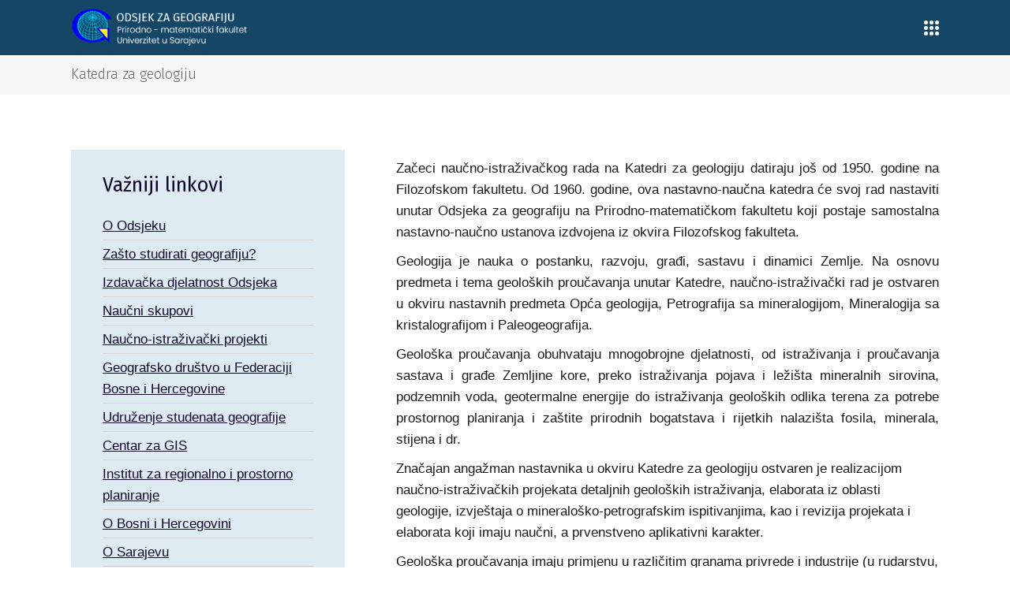

--- FILE ---
content_type: text/html; charset=UTF-8
request_url: https://geografija.pmf.unsa.ba/organizacija/katedra-za-geologiju/
body_size: 14037
content:
<!DOCTYPE html>
<html lang="bs-BA">
<head>
	
        <meta charset="UTF-8"/>
        <link rel="profile" href="http://gmpg.org/xfn/11"/>
		
	            <meta name="viewport" content="width=device-width,initial-scale=1,user-scalable=yes">
		<script>!function(e,c){e[c]=e[c]+(e[c]&&" ")+"quform-js"}(document.documentElement,"className");</script><title>Katedra za geologiju &#8211; PMF &#8211; Odsjek za geografiju</title>
<meta name='robots' content='max-image-preview:large' />
<link rel='dns-prefetch' href='//fonts.googleapis.com' />
<link rel="alternate" type="application/rss+xml" title="PMF - Odsjek za geografiju &raquo; novosti" href="https://geografija.pmf.unsa.ba/feed/" />
<link rel="alternate" type="application/rss+xml" title="PMF - Odsjek za geografiju &raquo;  novosti o komentarima" href="https://geografija.pmf.unsa.ba/comments/feed/" />
<link rel="alternate" title="oEmbed (JSON)" type="application/json+oembed" href="https://geografija.pmf.unsa.ba/wp-json/oembed/1.0/embed?url=https%3A%2F%2Fgeografija.pmf.unsa.ba%2Forganizacija%2Fkatedra-za-geologiju%2F" />
<link rel="alternate" title="oEmbed (XML)" type="text/xml+oembed" href="https://geografija.pmf.unsa.ba/wp-json/oembed/1.0/embed?url=https%3A%2F%2Fgeografija.pmf.unsa.ba%2Forganizacija%2Fkatedra-za-geologiju%2F&#038;format=xml" />
<style id='wp-img-auto-sizes-contain-inline-css' type='text/css'>
img:is([sizes=auto i],[sizes^="auto," i]){contain-intrinsic-size:3000px 1500px}
/*# sourceURL=wp-img-auto-sizes-contain-inline-css */
</style>
<style id='wp-emoji-styles-inline-css' type='text/css'>

	img.wp-smiley, img.emoji {
		display: inline !important;
		border: none !important;
		box-shadow: none !important;
		height: 1em !important;
		width: 1em !important;
		margin: 0 0.07em !important;
		vertical-align: -0.1em !important;
		background: none !important;
		padding: 0 !important;
	}
/*# sourceURL=wp-emoji-styles-inline-css */
</style>
<style id='wp-block-library-inline-css' type='text/css'>
:root{--wp-block-synced-color:#7a00df;--wp-block-synced-color--rgb:122,0,223;--wp-bound-block-color:var(--wp-block-synced-color);--wp-editor-canvas-background:#ddd;--wp-admin-theme-color:#007cba;--wp-admin-theme-color--rgb:0,124,186;--wp-admin-theme-color-darker-10:#006ba1;--wp-admin-theme-color-darker-10--rgb:0,107,160.5;--wp-admin-theme-color-darker-20:#005a87;--wp-admin-theme-color-darker-20--rgb:0,90,135;--wp-admin-border-width-focus:2px}@media (min-resolution:192dpi){:root{--wp-admin-border-width-focus:1.5px}}.wp-element-button{cursor:pointer}:root .has-very-light-gray-background-color{background-color:#eee}:root .has-very-dark-gray-background-color{background-color:#313131}:root .has-very-light-gray-color{color:#eee}:root .has-very-dark-gray-color{color:#313131}:root .has-vivid-green-cyan-to-vivid-cyan-blue-gradient-background{background:linear-gradient(135deg,#00d084,#0693e3)}:root .has-purple-crush-gradient-background{background:linear-gradient(135deg,#34e2e4,#4721fb 50%,#ab1dfe)}:root .has-hazy-dawn-gradient-background{background:linear-gradient(135deg,#faaca8,#dad0ec)}:root .has-subdued-olive-gradient-background{background:linear-gradient(135deg,#fafae1,#67a671)}:root .has-atomic-cream-gradient-background{background:linear-gradient(135deg,#fdd79a,#004a59)}:root .has-nightshade-gradient-background{background:linear-gradient(135deg,#330968,#31cdcf)}:root .has-midnight-gradient-background{background:linear-gradient(135deg,#020381,#2874fc)}:root{--wp--preset--font-size--normal:16px;--wp--preset--font-size--huge:42px}.has-regular-font-size{font-size:1em}.has-larger-font-size{font-size:2.625em}.has-normal-font-size{font-size:var(--wp--preset--font-size--normal)}.has-huge-font-size{font-size:var(--wp--preset--font-size--huge)}.has-text-align-center{text-align:center}.has-text-align-left{text-align:left}.has-text-align-right{text-align:right}.has-fit-text{white-space:nowrap!important}#end-resizable-editor-section{display:none}.aligncenter{clear:both}.items-justified-left{justify-content:flex-start}.items-justified-center{justify-content:center}.items-justified-right{justify-content:flex-end}.items-justified-space-between{justify-content:space-between}.screen-reader-text{border:0;clip-path:inset(50%);height:1px;margin:-1px;overflow:hidden;padding:0;position:absolute;width:1px;word-wrap:normal!important}.screen-reader-text:focus{background-color:#ddd;clip-path:none;color:#444;display:block;font-size:1em;height:auto;left:5px;line-height:normal;padding:15px 23px 14px;text-decoration:none;top:5px;width:auto;z-index:100000}html :where(.has-border-color){border-style:solid}html :where([style*=border-top-color]){border-top-style:solid}html :where([style*=border-right-color]){border-right-style:solid}html :where([style*=border-bottom-color]){border-bottom-style:solid}html :where([style*=border-left-color]){border-left-style:solid}html :where([style*=border-width]){border-style:solid}html :where([style*=border-top-width]){border-top-style:solid}html :where([style*=border-right-width]){border-right-style:solid}html :where([style*=border-bottom-width]){border-bottom-style:solid}html :where([style*=border-left-width]){border-left-style:solid}html :where(img[class*=wp-image-]){height:auto;max-width:100%}:where(figure){margin:0 0 1em}html :where(.is-position-sticky){--wp-admin--admin-bar--position-offset:var(--wp-admin--admin-bar--height,0px)}@media screen and (max-width:600px){html :where(.is-position-sticky){--wp-admin--admin-bar--position-offset:0px}}

/*# sourceURL=wp-block-library-inline-css */
</style><style id='global-styles-inline-css' type='text/css'>
:root{--wp--preset--aspect-ratio--square: 1;--wp--preset--aspect-ratio--4-3: 4/3;--wp--preset--aspect-ratio--3-4: 3/4;--wp--preset--aspect-ratio--3-2: 3/2;--wp--preset--aspect-ratio--2-3: 2/3;--wp--preset--aspect-ratio--16-9: 16/9;--wp--preset--aspect-ratio--9-16: 9/16;--wp--preset--color--black: #000000;--wp--preset--color--cyan-bluish-gray: #abb8c3;--wp--preset--color--white: #ffffff;--wp--preset--color--pale-pink: #f78da7;--wp--preset--color--vivid-red: #cf2e2e;--wp--preset--color--luminous-vivid-orange: #ff6900;--wp--preset--color--luminous-vivid-amber: #fcb900;--wp--preset--color--light-green-cyan: #7bdcb5;--wp--preset--color--vivid-green-cyan: #00d084;--wp--preset--color--pale-cyan-blue: #8ed1fc;--wp--preset--color--vivid-cyan-blue: #0693e3;--wp--preset--color--vivid-purple: #9b51e0;--wp--preset--gradient--vivid-cyan-blue-to-vivid-purple: linear-gradient(135deg,rgb(6,147,227) 0%,rgb(155,81,224) 100%);--wp--preset--gradient--light-green-cyan-to-vivid-green-cyan: linear-gradient(135deg,rgb(122,220,180) 0%,rgb(0,208,130) 100%);--wp--preset--gradient--luminous-vivid-amber-to-luminous-vivid-orange: linear-gradient(135deg,rgb(252,185,0) 0%,rgb(255,105,0) 100%);--wp--preset--gradient--luminous-vivid-orange-to-vivid-red: linear-gradient(135deg,rgb(255,105,0) 0%,rgb(207,46,46) 100%);--wp--preset--gradient--very-light-gray-to-cyan-bluish-gray: linear-gradient(135deg,rgb(238,238,238) 0%,rgb(169,184,195) 100%);--wp--preset--gradient--cool-to-warm-spectrum: linear-gradient(135deg,rgb(74,234,220) 0%,rgb(151,120,209) 20%,rgb(207,42,186) 40%,rgb(238,44,130) 60%,rgb(251,105,98) 80%,rgb(254,248,76) 100%);--wp--preset--gradient--blush-light-purple: linear-gradient(135deg,rgb(255,206,236) 0%,rgb(152,150,240) 100%);--wp--preset--gradient--blush-bordeaux: linear-gradient(135deg,rgb(254,205,165) 0%,rgb(254,45,45) 50%,rgb(107,0,62) 100%);--wp--preset--gradient--luminous-dusk: linear-gradient(135deg,rgb(255,203,112) 0%,rgb(199,81,192) 50%,rgb(65,88,208) 100%);--wp--preset--gradient--pale-ocean: linear-gradient(135deg,rgb(255,245,203) 0%,rgb(182,227,212) 50%,rgb(51,167,181) 100%);--wp--preset--gradient--electric-grass: linear-gradient(135deg,rgb(202,248,128) 0%,rgb(113,206,126) 100%);--wp--preset--gradient--midnight: linear-gradient(135deg,rgb(2,3,129) 0%,rgb(40,116,252) 100%);--wp--preset--font-size--small: 13px;--wp--preset--font-size--medium: 20px;--wp--preset--font-size--large: 36px;--wp--preset--font-size--x-large: 42px;--wp--preset--spacing--20: 0.44rem;--wp--preset--spacing--30: 0.67rem;--wp--preset--spacing--40: 1rem;--wp--preset--spacing--50: 1.5rem;--wp--preset--spacing--60: 2.25rem;--wp--preset--spacing--70: 3.38rem;--wp--preset--spacing--80: 5.06rem;--wp--preset--shadow--natural: 6px 6px 9px rgba(0, 0, 0, 0.2);--wp--preset--shadow--deep: 12px 12px 50px rgba(0, 0, 0, 0.4);--wp--preset--shadow--sharp: 6px 6px 0px rgba(0, 0, 0, 0.2);--wp--preset--shadow--outlined: 6px 6px 0px -3px rgb(255, 255, 255), 6px 6px rgb(0, 0, 0);--wp--preset--shadow--crisp: 6px 6px 0px rgb(0, 0, 0);}:where(.is-layout-flex){gap: 0.5em;}:where(.is-layout-grid){gap: 0.5em;}body .is-layout-flex{display: flex;}.is-layout-flex{flex-wrap: wrap;align-items: center;}.is-layout-flex > :is(*, div){margin: 0;}body .is-layout-grid{display: grid;}.is-layout-grid > :is(*, div){margin: 0;}:where(.wp-block-columns.is-layout-flex){gap: 2em;}:where(.wp-block-columns.is-layout-grid){gap: 2em;}:where(.wp-block-post-template.is-layout-flex){gap: 1.25em;}:where(.wp-block-post-template.is-layout-grid){gap: 1.25em;}.has-black-color{color: var(--wp--preset--color--black) !important;}.has-cyan-bluish-gray-color{color: var(--wp--preset--color--cyan-bluish-gray) !important;}.has-white-color{color: var(--wp--preset--color--white) !important;}.has-pale-pink-color{color: var(--wp--preset--color--pale-pink) !important;}.has-vivid-red-color{color: var(--wp--preset--color--vivid-red) !important;}.has-luminous-vivid-orange-color{color: var(--wp--preset--color--luminous-vivid-orange) !important;}.has-luminous-vivid-amber-color{color: var(--wp--preset--color--luminous-vivid-amber) !important;}.has-light-green-cyan-color{color: var(--wp--preset--color--light-green-cyan) !important;}.has-vivid-green-cyan-color{color: var(--wp--preset--color--vivid-green-cyan) !important;}.has-pale-cyan-blue-color{color: var(--wp--preset--color--pale-cyan-blue) !important;}.has-vivid-cyan-blue-color{color: var(--wp--preset--color--vivid-cyan-blue) !important;}.has-vivid-purple-color{color: var(--wp--preset--color--vivid-purple) !important;}.has-black-background-color{background-color: var(--wp--preset--color--black) !important;}.has-cyan-bluish-gray-background-color{background-color: var(--wp--preset--color--cyan-bluish-gray) !important;}.has-white-background-color{background-color: var(--wp--preset--color--white) !important;}.has-pale-pink-background-color{background-color: var(--wp--preset--color--pale-pink) !important;}.has-vivid-red-background-color{background-color: var(--wp--preset--color--vivid-red) !important;}.has-luminous-vivid-orange-background-color{background-color: var(--wp--preset--color--luminous-vivid-orange) !important;}.has-luminous-vivid-amber-background-color{background-color: var(--wp--preset--color--luminous-vivid-amber) !important;}.has-light-green-cyan-background-color{background-color: var(--wp--preset--color--light-green-cyan) !important;}.has-vivid-green-cyan-background-color{background-color: var(--wp--preset--color--vivid-green-cyan) !important;}.has-pale-cyan-blue-background-color{background-color: var(--wp--preset--color--pale-cyan-blue) !important;}.has-vivid-cyan-blue-background-color{background-color: var(--wp--preset--color--vivid-cyan-blue) !important;}.has-vivid-purple-background-color{background-color: var(--wp--preset--color--vivid-purple) !important;}.has-black-border-color{border-color: var(--wp--preset--color--black) !important;}.has-cyan-bluish-gray-border-color{border-color: var(--wp--preset--color--cyan-bluish-gray) !important;}.has-white-border-color{border-color: var(--wp--preset--color--white) !important;}.has-pale-pink-border-color{border-color: var(--wp--preset--color--pale-pink) !important;}.has-vivid-red-border-color{border-color: var(--wp--preset--color--vivid-red) !important;}.has-luminous-vivid-orange-border-color{border-color: var(--wp--preset--color--luminous-vivid-orange) !important;}.has-luminous-vivid-amber-border-color{border-color: var(--wp--preset--color--luminous-vivid-amber) !important;}.has-light-green-cyan-border-color{border-color: var(--wp--preset--color--light-green-cyan) !important;}.has-vivid-green-cyan-border-color{border-color: var(--wp--preset--color--vivid-green-cyan) !important;}.has-pale-cyan-blue-border-color{border-color: var(--wp--preset--color--pale-cyan-blue) !important;}.has-vivid-cyan-blue-border-color{border-color: var(--wp--preset--color--vivid-cyan-blue) !important;}.has-vivid-purple-border-color{border-color: var(--wp--preset--color--vivid-purple) !important;}.has-vivid-cyan-blue-to-vivid-purple-gradient-background{background: var(--wp--preset--gradient--vivid-cyan-blue-to-vivid-purple) !important;}.has-light-green-cyan-to-vivid-green-cyan-gradient-background{background: var(--wp--preset--gradient--light-green-cyan-to-vivid-green-cyan) !important;}.has-luminous-vivid-amber-to-luminous-vivid-orange-gradient-background{background: var(--wp--preset--gradient--luminous-vivid-amber-to-luminous-vivid-orange) !important;}.has-luminous-vivid-orange-to-vivid-red-gradient-background{background: var(--wp--preset--gradient--luminous-vivid-orange-to-vivid-red) !important;}.has-very-light-gray-to-cyan-bluish-gray-gradient-background{background: var(--wp--preset--gradient--very-light-gray-to-cyan-bluish-gray) !important;}.has-cool-to-warm-spectrum-gradient-background{background: var(--wp--preset--gradient--cool-to-warm-spectrum) !important;}.has-blush-light-purple-gradient-background{background: var(--wp--preset--gradient--blush-light-purple) !important;}.has-blush-bordeaux-gradient-background{background: var(--wp--preset--gradient--blush-bordeaux) !important;}.has-luminous-dusk-gradient-background{background: var(--wp--preset--gradient--luminous-dusk) !important;}.has-pale-ocean-gradient-background{background: var(--wp--preset--gradient--pale-ocean) !important;}.has-electric-grass-gradient-background{background: var(--wp--preset--gradient--electric-grass) !important;}.has-midnight-gradient-background{background: var(--wp--preset--gradient--midnight) !important;}.has-small-font-size{font-size: var(--wp--preset--font-size--small) !important;}.has-medium-font-size{font-size: var(--wp--preset--font-size--medium) !important;}.has-large-font-size{font-size: var(--wp--preset--font-size--large) !important;}.has-x-large-font-size{font-size: var(--wp--preset--font-size--x-large) !important;}
/*# sourceURL=global-styles-inline-css */
</style>

<style id='classic-theme-styles-inline-css' type='text/css'>
/*! This file is auto-generated */
.wp-block-button__link{color:#fff;background-color:#32373c;border-radius:9999px;box-shadow:none;text-decoration:none;padding:calc(.667em + 2px) calc(1.333em + 2px);font-size:1.125em}.wp-block-file__button{background:#32373c;color:#fff;text-decoration:none}
/*# sourceURL=/wp-includes/css/classic-themes.min.css */
</style>
<link rel='stylesheet' id='quform-css' href='https://geografija.pmf.unsa.ba/wp-content/plugins/quform/cache/quform.css?ver=1768258235' type='text/css' media='all' />
<link rel='stylesheet' id='brunn-select-default-style-css' href='https://geografija.pmf.unsa.ba/wp-content/themes/pmfgeografija/style.css?ver=6.9' type='text/css' media='all' />
<link rel='stylesheet' id='brunn-select-child-style-css' href='https://geografija.pmf.unsa.ba/wp-content/themes/pmfgeografija-child/style.css?ver=6.9' type='text/css' media='all' />
<link rel='stylesheet' id='brunn-select-modules-css' href='https://geografija.pmf.unsa.ba/wp-content/themes/pmfgeografija/assets/css/modules.min.css?ver=6.9' type='text/css' media='all' />
<link rel='stylesheet' id='qodef-dripicons-css' href='https://geografija.pmf.unsa.ba/wp-content/themes/pmfgeografija/framework/lib/icons-pack/dripicons/dripicons.css?ver=6.9' type='text/css' media='all' />
<link rel='stylesheet' id='qodef-font_elegant-css' href='https://geografija.pmf.unsa.ba/wp-content/themes/pmfgeografija/framework/lib/icons-pack/elegant-icons/style.min.css?ver=6.9' type='text/css' media='all' />
<link rel='stylesheet' id='qodef-font_awesome-css' href='https://geografija.pmf.unsa.ba/wp-content/themes/pmfgeografija/framework/lib/icons-pack/font-awesome/css/fontawesome-all.min.css?ver=6.9' type='text/css' media='all' />
<link rel='stylesheet' id='qodef-ion_icons-css' href='https://geografija.pmf.unsa.ba/wp-content/themes/pmfgeografija/framework/lib/icons-pack/ion-icons/css/ionicons.min.css?ver=6.9' type='text/css' media='all' />
<link rel='stylesheet' id='qodef-linea_icons-css' href='https://geografija.pmf.unsa.ba/wp-content/themes/pmfgeografija/framework/lib/icons-pack/linea-icons/style.css?ver=6.9' type='text/css' media='all' />
<link rel='stylesheet' id='qodef-linear_icons-css' href='https://geografija.pmf.unsa.ba/wp-content/themes/pmfgeografija/framework/lib/icons-pack/linear-icons/style.css?ver=6.9' type='text/css' media='all' />
<link rel='stylesheet' id='qodef-simple_line_icons-css' href='https://geografija.pmf.unsa.ba/wp-content/themes/pmfgeografija/framework/lib/icons-pack/simple-line-icons/simple-line-icons.css?ver=6.9' type='text/css' media='all' />
<link rel='stylesheet' id='mediaelement-css' href='https://geografija.pmf.unsa.ba/wp-includes/js/mediaelement/mediaelementplayer-legacy.min.css?ver=4.2.17' type='text/css' media='all' />
<link rel='stylesheet' id='wp-mediaelement-css' href='https://geografija.pmf.unsa.ba/wp-includes/js/mediaelement/wp-mediaelement.min.css?ver=6.9' type='text/css' media='all' />
<link rel='stylesheet' id='brunn-select-style-dynamic-css' href='https://geografija.pmf.unsa.ba/wp-content/themes/pmfgeografija/assets/css/style_dynamic.css?ver=1712191921' type='text/css' media='all' />
<link rel='stylesheet' id='brunn-select-modules-responsive-css' href='https://geografija.pmf.unsa.ba/wp-content/themes/pmfgeografija/assets/css/modules-responsive.min.css?ver=6.9' type='text/css' media='all' />
<link rel='stylesheet' id='brunn-select-style-dynamic-responsive-css' href='https://geografija.pmf.unsa.ba/wp-content/themes/pmfgeografija/assets/css/style_dynamic_responsive.css?ver=1712191921' type='text/css' media='all' />
<link rel='stylesheet' id='brunn-select-google-fonts-css' href='https://fonts.googleapis.com/css?family=Montserrat%3A300%2C400%2C500%2C600%2C700%2C800%7CMerriweather%3A300%2C400%2C500%2C600%2C700%2C800%7CFira+Sans%3A300%2C400%2C500%2C600%2C700%2C800&#038;subset=latin-ext&#038;ver=1.0.0' type='text/css' media='all' />
<link rel='stylesheet' id='brunn-core-dashboard-style-css' href='https://geografija.pmf.unsa.ba/wp-content/plugins/brunn-core/core-dashboard/assets/css/core-dashboard.min.css?ver=6.9' type='text/css' media='all' />
<link rel='stylesheet' id='js_composer_front-css' href='https://geografija.pmf.unsa.ba/wp-content/plugins/js_composer/assets/css/js_composer.min.css?ver=8.7.2' type='text/css' media='all' />
<script type="text/javascript" src="https://geografija.pmf.unsa.ba/wp-includes/js/jquery/jquery.min.js?ver=3.7.1" id="jquery-core-js"></script>
<script type="text/javascript" src="https://geografija.pmf.unsa.ba/wp-includes/js/jquery/jquery-migrate.min.js?ver=3.4.1" id="jquery-migrate-js"></script>
<script></script><link rel="https://api.w.org/" href="https://geografija.pmf.unsa.ba/wp-json/" /><link rel="alternate" title="JSON" type="application/json" href="https://geografija.pmf.unsa.ba/wp-json/wp/v2/pages/10536" /><link rel="EditURI" type="application/rsd+xml" title="RSD" href="https://geografija.pmf.unsa.ba/xmlrpc.php?rsd" />
<meta name="generator" content="WordPress 6.9" />
<link rel="canonical" href="https://geografija.pmf.unsa.ba/organizacija/katedra-za-geologiju/" />
<link rel='shortlink' href='https://geografija.pmf.unsa.ba/?p=10536' />
<meta name="generator" content="Powered by WPBakery Page Builder - drag and drop page builder for WordPress."/>
<link rel="icon" href="https://geografija.pmf.unsa.ba/wp-content/uploads/2021/07/pmf-odsjek-za-geografiju-favicon.png" sizes="32x32" />
<link rel="icon" href="https://geografija.pmf.unsa.ba/wp-content/uploads/2021/07/pmf-odsjek-za-geografiju-favicon.png" sizes="192x192" />
<link rel="apple-touch-icon" href="https://geografija.pmf.unsa.ba/wp-content/uploads/2021/07/pmf-odsjek-za-geografiju-favicon.png" />
<meta name="msapplication-TileImage" content="https://geografija.pmf.unsa.ba/wp-content/uploads/2021/07/pmf-odsjek-za-geografiju-favicon.png" />
<style type="text/css" data-type="vc_shortcodes-custom-css">.vc_custom_1625571827179{padding-bottom: 27px !important;}</style><noscript><style> .wpb_animate_when_almost_visible { opacity: 1; }</style></noscript></head>
<body class="wp-singular page-template-default page page-id-10536 page-child parent-pageid-10302 wp-theme-pmfgeografija wp-child-theme-pmfgeografija-child brunn-core-2.0.2 pmf geografija child theme-child-ver-1.0.0 pmf geografija-ver-1.0.0 qodef-grid-1300 qodef-empty-google-api qodef-wide-dropdown-menu-content-in-grid qodef-no-behavior qodef-dropdown-animate-height qodef-header-standard qodef-menu-area-shadow-disable qodef-menu-area-in-grid-shadow-disable qodef-menu-area-in-grid-border-disable qodef-logo-area-border-disable qodef-logo-area-in-grid-border-disable qodef-default-mobile-header qodef-sticky-up-mobile-header qodef-header-top-enabled wpb-js-composer js-comp-ver-8.7.2 vc_responsive" itemscope itemtype="//schema.org/WebPage">
	
    <div class="qodef-wrapper">
        <div class="qodef-wrapper-inner">
            	
		
	<div class="qodef-top-bar">
				
					<div class="qodef-grid">
						
			<div class="qodef-vertical-align-containers">
				<div class="qodef-position-left"><!--
				 --><div class="qodef-position-left-inner">
													
            <a class="qodef-icon-widget-holder"  href="mailto:geografija@pmf.unsa.ba" target="_self" style="margin: 0px 20px 0px 0px">
				<span class="qodef-icon-element icon_mail_alt" style="font-size: 14px"></span>				<span class="qodef-icon-text ">geografija@pmf.unsa.ba</span>            </a>
			
            <a class="qodef-icon-widget-holder"  href="https://goo.gl/maps/mvubok8KdEz2GuFW8" target="_blank" >
				<span class="qodef-icon-element icon_pin_alt"></span>				<span class="qodef-icon-text " style="padding-left: 7px">Zmaja od Bosne 33 – 35, 71000 Sarajevo</span>            </a>
														</div>
				</div>
				<div class="qodef-position-right"><!--
				 --><div class="qodef-position-right-inner">
													
            <a class="qodef-icon-widget-holder"  href="https://pmf.unsa.ba/" target="_blank" style="margin: 0 15px 0 15px">
								<span class="qodef-icon-text qodef-no-icon">PMF - Glavna stranica</span>            </a>
			<div class="widget qodef-separator-widget"><div class="qodef-separator-holder clearfix  qodef-separator-center qodef-separator-normal">
	<div class="qodef-separator" style="border-style: solid;width: 1px;border-bottom-width: 15px"></div>
</div>
</div>
            <a class="qodef-icon-widget-holder"  href="https://login.microsoftonline.com/" target="_blank" style="margin: 0 15px 0 15px">
								<span class="qodef-icon-text qodef-no-icon">Webmail</span>            </a>
			<div class="widget qodef-separator-widget"><div class="qodef-separator-holder clearfix  qodef-separator-center qodef-separator-normal">
	<div class="qodef-separator" style="border-style: solid;width: 1px;border-bottom-width: 15px;margin-bottom: 0 10px 0 15px"></div>
</div>
</div>
            <a class="qodef-icon-widget-holder"  href="https://www.isss.ba/" target="_blank" style="margin: 0 15px 0 15px">
								<span class="qodef-icon-text qodef-no-icon">ISSS</span>            </a>
			<div class="widget qodef-separator-widget"><div class="qodef-separator-holder clearfix  qodef-separator-center qodef-separator-normal">
	<div class="qodef-separator" style="border-style: solid;width: 1px;border-bottom-width: 15px"></div>
</div>
</div>
            <a class="qodef-icon-widget-holder"  href="https://nastava.pmf.unsa.ba/login/index.php" target="_self" style="margin: 0 15px 0 15px">
								<span class="qodef-icon-text qodef-no-icon">E-nastava</span>            </a>
			<div class="widget qodef-separator-widget"><div class="qodef-separator-holder clearfix  qodef-separator-center qodef-separator-normal">
	<div class="qodef-separator" style="border-style: solid;width: 1px;border-bottom-width: 15px"></div>
</div>
</div><div id="custom_html-2" class="widget_text widget widget_custom_html qodef-top-bar-widget"><div class="textwidget custom-html-widget"><a class="kreator-flag" href="http://geografija.pmf.unsa.ba/eng"><svg id="Layer_1" height="512" viewbox="0 0 128 128" width="512" xmlns="http://www.w3.org/2000/svg" data-name="Layer 1"><path d="m12 27.751h104v72.497h-104z" fill="#0b55b1"/><path d="m116 27.751h-14.864l-37.136 25.887-37.136-25.887h-14.864v10.362l37.136 25.887-37.136 25.887v10.362h14.864l37.136-25.887 37.136 25.887h14.864v-10.362l-37.136-25.887 37.136-25.887z" fill="#f0f0f0"/><path d="m116 27.751h-.429l-51.571 35.95-51.571-35.95h-.429v4.706l48.41 33.746-48.41 33.747v.299h6.751l45.249-31.543 45.249 31.543h6.751v-.299l-48.41-33.747 48.41-33.746z" fill="#d60a2e"/><path d="m116 54.667h-42.667v-26.916h-18.666v26.916h-42.667v18.666h42.667v26.916h18.666v-26.916h42.667z" fill="#f0f0f0"/><path d="m59.667 95.249v-26.916h-42.667v-8.666h42.667v-26.916h8.666v26.916h42.667v8.666h-42.667v26.916z" fill="#d60a2e"/></svg></a></div></div><div class="widget qodef-separator-widget"><div class="qodef-separator-holder clearfix  qodef-separator-center qodef-separator-normal">
	<div class="qodef-separator" style="border-style: solid;width: 1px;border-bottom-width: 15px"></div>
</div>
</div><div class="widget qodef-social-icons-group-widget text-align-right"><h2 class="widgettitle">Pratite nas:</h2>
				                    <a class="qodef-social-icon-widget-holder qodef-icon-has-hover" data-hover-color="#379683" style="color: #ffffff;"                            href="https://www.instagram.com/geografija_pmf/" target="_blank">
						<span class="qodef-social-icon-widget social_instagram"></span>                    </a>
								                    <a class="qodef-social-icon-widget-holder qodef-icon-has-hover" data-hover-color="#379683" style="color: #ffffff;"                            href="https://www.facebook.com/Odsjek-za-geografiju-Prirodno-matematikog-fakulteta-UNSA-105317591039407" target="_blank">
						<span class="qodef-social-icon-widget social_facebook"></span>                    </a>
								                    <a class="qodef-social-icon-widget-holder qodef-icon-has-hover" data-hover-color="#379683" style="color: #ffffff;"                            href="https://www.youtube.com/channel/UC_IF2JlrOWk44g33_AhrJUw" target="_blank">
						<span class="qodef-social-icon-widget social_youtube"></span>                    </a>
																</div>											</div>
				</div>
			</div>
				
					</div>
				
			</div>
	
	
<header class="qodef-page-header">
		
				
	<div class="qodef-menu-area qodef-menu-right">
				
					<div class="qodef-grid">
						
			<div class="qodef-vertical-align-containers">
				<div class="qodef-position-left"><!--
				 --><div class="qodef-position-left-inner">
						
	
	<div class="qodef-logo-wrapper">
		<a itemprop="url" href="https://geografija.pmf.unsa.ba/" style="height: 33px;">
			<img itemprop="image" class="qodef-normal-logo" src="https://geografija.pmf.unsa.ba/wp-content/uploads/2024/04/pmf-odsjek-za-geografiju-logo.png" width="303" height="67"  alt="logo"/>
			<img itemprop="image" class="qodef-dark-logo" src="https://geografija.pmf.unsa.ba/wp-content/uploads/2024/04/pmf-odsjek-za-geografiju-logo.png" width="303" height="67"  alt="dark logo"/>			<img itemprop="image" class="qodef-light-logo" src="https://geografija.pmf.unsa.ba/wp-content/uploads/2024/04/pmf-odsjek-za-geografiju-logo.png" width="303" height="67"  alt="light logo"/>		</a>
	</div>

											</div>
				</div>
								<div class="qodef-position-right"><!--
				 --><div class="qodef-position-right-inner">
														
	<nav class="qodef-main-menu qodef-drop-down qodef-default-nav">
		<ul id="menu-glavni-meni" class="clearfix"><li id="nav-menu-item-11823" class="menu-item menu-item-type-post_type menu-item-object-page  narrow"><a href="https://geografija.pmf.unsa.ba/o-odsjeku/" class=""><span class="item_outer"><span class="item_text">O Odsjeku</span></span></a></li>
<li id="nav-menu-item-8032" class="menu-item menu-item-type-custom menu-item-object-custom current-menu-ancestor menu-item-has-children qodef-active-item has_sub narrow"><a href="#" class=" current "><span class="item_outer"><span class="item_text">Organizacija</span><i class="qodef-menu-arrow fa fa-angle-down"></i></span></a>
<div class="second"><div class="inner"><ul>
	<li id="nav-menu-item-10512" class="menu-item menu-item-type-post_type menu-item-object-page "><a href="https://geografija.pmf.unsa.ba/organizacija/rukovodstvo/" class=""><span class="item_outer"><span class="item_text">Rukovodstvo</span></span></a></li>
	<li id="nav-menu-item-10370" class="menu-item menu-item-type-custom menu-item-object-custom current-menu-ancestor current-menu-parent menu-item-has-children sub"><a href="#" class=""><span class="item_outer"><span class="item_text">Katedre i kabineti</span></span></a>
	<ul>
		<li id="nav-menu-item-10576" class="menu-item menu-item-type-post_type menu-item-object-page current-menu-item page_item page-item-10536 current_page_item "><a href="https://geografija.pmf.unsa.ba/organizacija/katedra-za-geologiju/" class=""><span class="item_outer"><span class="item_text">Katedra za geologiju</span></span></a></li>
		<li id="nav-menu-item-10877" class="menu-item menu-item-type-post_type menu-item-object-page "><a href="https://geografija.pmf.unsa.ba/organizacija/10809-2/" class=""><span class="item_outer"><span class="item_text">Katedra za fizičku geografiju</span></span></a></li>
		<li id="nav-menu-item-10888" class="menu-item menu-item-type-post_type menu-item-object-page "><a href="https://geografija.pmf.unsa.ba/organizacija/katedra-za-drustvenu-geografiju/" class=""><span class="item_outer"><span class="item_text">Katedra za društvenu geografiju</span></span></a></li>
		<li id="nav-menu-item-10891" class="menu-item menu-item-type-post_type menu-item-object-page "><a href="https://geografija.pmf.unsa.ba/organizacija/katedra-za-regionalnu-geografiju/" class=""><span class="item_outer"><span class="item_text">Katedra za regionalnu geografiju</span></span></a></li>
		<li id="nav-menu-item-10894" class="menu-item menu-item-type-post_type menu-item-object-page "><a href="https://geografija.pmf.unsa.ba/organizacija/kabinet-za-metodiku-nastave-geografije/" class=""><span class="item_outer"><span class="item_text">Kabinet za metodiku nastave geografije</span></span></a></li>
	</ul>
</li>
	<li id="nav-menu-item-10371" class="menu-item menu-item-type-custom menu-item-object-custom menu-item-has-children sub"><a href="#" class=""><span class="item_outer"><span class="item_text">Matične naučne oblasti</span></span></a>
	<ul>
		<li id="nav-menu-item-10585" class="menu-item menu-item-type-post_type menu-item-object-page "><a href="https://geografija.pmf.unsa.ba/organizacija/fizicka-geografija/" class=""><span class="item_outer"><span class="item_text">Fizička geografija</span></span></a></li>
		<li id="nav-menu-item-10981" class="menu-item menu-item-type-post_type menu-item-object-page "><a href="https://geografija.pmf.unsa.ba/organizacija/drustvena-geografija/" class=""><span class="item_outer"><span class="item_text">Društvena geografija</span></span></a></li>
		<li id="nav-menu-item-10997" class="menu-item menu-item-type-post_type menu-item-object-page "><a href="https://geografija.pmf.unsa.ba/organizacija/regionalna-geografija/" class=""><span class="item_outer"><span class="item_text">Regionalna geografija</span></span></a></li>
		<li id="nav-menu-item-11014" class="menu-item menu-item-type-post_type menu-item-object-page "><a href="https://geografija.pmf.unsa.ba/organizacija/geoekologija/" class=""><span class="item_outer"><span class="item_text">Geoekologija</span></span></a></li>
		<li id="nav-menu-item-11026" class="menu-item menu-item-type-post_type menu-item-object-page "><a href="https://geografija.pmf.unsa.ba/organizacija/turizam/" class=""><span class="item_outer"><span class="item_text">Turizam</span></span></a></li>
		<li id="nav-menu-item-11040" class="menu-item menu-item-type-post_type menu-item-object-page "><a href="https://geografija.pmf.unsa.ba/organizacija/regionalno-i-prostorno-planiranje/" class=""><span class="item_outer"><span class="item_text">Regionalno i prostorno planiranje</span></span></a></li>
		<li id="nav-menu-item-11053" class="menu-item menu-item-type-post_type menu-item-object-page "><a href="https://geografija.pmf.unsa.ba/organizacija/11041-2/" class=""><span class="item_outer"><span class="item_text">GIS</span></span></a></li>
		<li id="nav-menu-item-11061" class="menu-item menu-item-type-post_type menu-item-object-page "><a href="https://geografija.pmf.unsa.ba/organizacija/teorijska-geografija/" class=""><span class="item_outer"><span class="item_text">Teorijska geografija</span></span></a></li>
		<li id="nav-menu-item-11069" class="menu-item menu-item-type-post_type menu-item-object-page "><a href="https://geografija.pmf.unsa.ba/organizacija/terenska-geografija/" class=""><span class="item_outer"><span class="item_text">Terenska geografija</span></span></a></li>
		<li id="nav-menu-item-11073" class="menu-item menu-item-type-post_type menu-item-object-page "><a href="https://geografija.pmf.unsa.ba/organizacija/geografija-u-obrazovanju/" class=""><span class="item_outer"><span class="item_text">Geografija u obrazovanju</span></span></a></li>
	</ul>
</li>
	<li id="nav-menu-item-10372" class="menu-item menu-item-type-custom menu-item-object-custom menu-item-has-children sub"><a href="#" class=""><span class="item_outer"><span class="item_text">Centri i instituti</span></span></a>
	<ul>
		<li id="nav-menu-item-10611" class="menu-item menu-item-type-post_type menu-item-object-page "><a href="https://geografija.pmf.unsa.ba/organizacija/centar-za-gis/" class=""><span class="item_outer"><span class="item_text">Centar za GIS</span></span></a></li>
		<li id="nav-menu-item-10807" class="menu-item menu-item-type-post_type menu-item-object-page "><a href="https://geografija.pmf.unsa.ba/organizacija/institut-za-regionalno-i-prostorno-planiranje/" class=""><span class="item_outer"><span class="item_text">Institut za regionalno i prostorno planiranje</span></span></a></li>
	</ul>
</li>
	<li id="nav-menu-item-13722" class="menu-item menu-item-type-custom menu-item-object-custom "><a href="https://osoblje.pmf.unsa.ba/kategorija/akademsko-osoblje/odsjek/odsjek-za-geografiju/" class=""><span class="item_outer"><span class="item_text">Nastavno osoblje</span></span></a></li>
	<li id="nav-menu-item-11085" class="menu-item menu-item-type-post_type menu-item-object-page "><a href="https://geografija.pmf.unsa.ba/organizacija/biblioteka/" class=""><span class="item_outer"><span class="item_text">Biblioteka</span></span></a></li>
	<li id="nav-menu-item-8044" class="menu-item menu-item-type-custom menu-item-object-custom "><a href="https://www.unsa.ba/o-univerzitetu/propisi" class=""><span class="item_outer"><span class="item_text">Pravilnici i dokumenti</span></span></a></li>
	<li id="nav-menu-item-13330" class="menu-item menu-item-type-post_type menu-item-object-page "><a href="https://geografija.pmf.unsa.ba/kontakt/" class=""><span class="item_outer"><span class="item_text">Kontakt</span></span></a></li>
</ul></div></div>
</li>
<li id="nav-menu-item-10423" class="menu-item menu-item-type-custom menu-item-object-custom menu-item-has-children  has_sub narrow"><a href="#" class=""><span class="item_outer"><span class="item_text">Studij</span><i class="qodef-menu-arrow fa fa-angle-down"></i></span></a>
<div class="second"><div class="inner"><ul>
	<li id="nav-menu-item-11129" class="menu-item menu-item-type-post_type menu-item-object-page "><a href="https://geografija.pmf.unsa.ba/prvi-ciklus-studija/" class=""><span class="item_outer"><span class="item_text">I ciklus studija</span></span></a></li>
	<li id="nav-menu-item-11189" class="menu-item menu-item-type-post_type menu-item-object-page "><a href="https://geografija.pmf.unsa.ba/drugi-ciklus-studija/" class=""><span class="item_outer"><span class="item_text">II ciklus studija</span></span></a></li>
	<li id="nav-menu-item-11246" class="menu-item menu-item-type-post_type menu-item-object-page "><a href="https://geografija.pmf.unsa.ba/treci-ciklus-studija/" class=""><span class="item_outer"><span class="item_text">III ciklus studija</span></span></a></li>
</ul></div></div>
</li>
<li id="nav-menu-item-11115" class="menu-item menu-item-type-post_type menu-item-object-page  narrow"><a href="https://geografija.pmf.unsa.ba/medjunarodna-saradnja/" class=""><span class="item_outer"><span class="item_text">Međunarodna saradnja</span></span></a></li>
<li id="nav-menu-item-8107" class="menu-item menu-item-type-taxonomy menu-item-object-category  narrow"><a href="https://geografija.pmf.unsa.ba/kategorija/oglasna-ploca/" class=""><span class="item_outer"><span class="item_text">Oglasna ploča</span></span></a></li>
<li id="nav-menu-item-13760" class="menu-item menu-item-type-custom menu-item-object-custom  narrow"><a href="https://geografija.pmf.unsa.ba/eng/" class=""><span class="item_outer"><span class="item_text">Engleski</span></span></a></li>
</ul>	</nav>

																	</div>
				</div>
			</div>
			
					</div>
			</div>
			
		
		
	</header>


<header class="qodef-mobile-header">
		
	<div class="qodef-mobile-header-inner">
		<div class="qodef-mobile-header-holder">
			<div class="qodef-grid">
				<div class="qodef-vertical-align-containers">
					<div class="qodef-vertical-align-containers">
						<div class="qodef-position-left"><!--
						 --><div class="qodef-position-left-inner">
								
<div class="qodef-mobile-logo-wrapper">
	<a itemprop="url" href="https://geografija.pmf.unsa.ba/" style="height: 33px">
		<img itemprop="image" src="https://geografija.pmf.unsa.ba/wp-content/uploads/2024/04/pmf-odsjek-za-geografiju-logo.png" width="303" height="67"  alt="Mobile Logo"/>
	</a>
</div>

							</div>
						</div>
						<div class="qodef-position-right"><!--
						 --><div class="qodef-position-right-inner">
																									<div class="qodef-mobile-menu-opener qodef-mobile-menu-opener-icon-pack">
										<a href="javascript:void(0)">
											                                            <span class="qodef-mm-lines">
                                                <span class="qodef-dot"></span>
                                                <span class="qodef-dot"></span>
                                                <span class="qodef-dot"></span>
                                                <span class="qodef-dot"></span>
                                                <span class="qodef-dot"></span>
                                                <span class="qodef-dot"></span>
                                                <span class="qodef-dot"></span>
                                                <span class="qodef-dot"></span>
                                                <span class="qodef-dot"></span>
                                            </span>
										</a>
									</div>
															</div>
						</div>
					</div>
				</div>
			</div>
		</div>
		
    <nav class="qodef-mobile-nav" role="navigation" aria-label="Mobile Menu">
        <div class="qodef-grid">
			<ul id="menu-glavni-meni-1" class=""><li id="mobile-menu-item-11823" class="menu-item menu-item-type-post_type menu-item-object-page "><a href="https://geografija.pmf.unsa.ba/o-odsjeku/" class=""><span>O Odsjeku</span></a></li>
<li id="mobile-menu-item-8032" class="menu-item menu-item-type-custom menu-item-object-custom current-menu-ancestor menu-item-has-children qodef-active-item has_sub"><a href="#" class=" current  qodef-mobile-no-link"><span>Organizacija</span></a><span class="mobile_arrow"><i class="qodef-sub-arrow arrow_right"></i><i class="arrow_down"></i></span>
<ul class="sub_menu">
	<li id="mobile-menu-item-10512" class="menu-item menu-item-type-post_type menu-item-object-page "><a href="https://geografija.pmf.unsa.ba/organizacija/rukovodstvo/" class=""><span>Rukovodstvo</span></a></li>
	<li id="mobile-menu-item-10370" class="menu-item menu-item-type-custom menu-item-object-custom current-menu-ancestor current-menu-parent menu-item-has-children  has_sub"><a href="#" class=" qodef-mobile-no-link"><span>Katedre i kabineti</span></a><span class="mobile_arrow"><i class="qodef-sub-arrow arrow_right"></i><i class="arrow_down"></i></span>
	<ul class="sub_menu">
		<li id="mobile-menu-item-10576" class="menu-item menu-item-type-post_type menu-item-object-page current-menu-item page_item page-item-10536 current_page_item "><a href="https://geografija.pmf.unsa.ba/organizacija/katedra-za-geologiju/" class=""><span>Katedra za geologiju</span></a></li>
		<li id="mobile-menu-item-10877" class="menu-item menu-item-type-post_type menu-item-object-page "><a href="https://geografija.pmf.unsa.ba/organizacija/10809-2/" class=""><span>Katedra za fizičku geografiju</span></a></li>
		<li id="mobile-menu-item-10888" class="menu-item menu-item-type-post_type menu-item-object-page "><a href="https://geografija.pmf.unsa.ba/organizacija/katedra-za-drustvenu-geografiju/" class=""><span>Katedra za društvenu geografiju</span></a></li>
		<li id="mobile-menu-item-10891" class="menu-item menu-item-type-post_type menu-item-object-page "><a href="https://geografija.pmf.unsa.ba/organizacija/katedra-za-regionalnu-geografiju/" class=""><span>Katedra za regionalnu geografiju</span></a></li>
		<li id="mobile-menu-item-10894" class="menu-item menu-item-type-post_type menu-item-object-page "><a href="https://geografija.pmf.unsa.ba/organizacija/kabinet-za-metodiku-nastave-geografije/" class=""><span>Kabinet za metodiku nastave geografije</span></a></li>
	</ul>
</li>
	<li id="mobile-menu-item-10371" class="menu-item menu-item-type-custom menu-item-object-custom menu-item-has-children  has_sub"><a href="#" class=" qodef-mobile-no-link"><span>Matične naučne oblasti</span></a><span class="mobile_arrow"><i class="qodef-sub-arrow arrow_right"></i><i class="arrow_down"></i></span>
	<ul class="sub_menu">
		<li id="mobile-menu-item-10585" class="menu-item menu-item-type-post_type menu-item-object-page "><a href="https://geografija.pmf.unsa.ba/organizacija/fizicka-geografija/" class=""><span>Fizička geografija</span></a></li>
		<li id="mobile-menu-item-10981" class="menu-item menu-item-type-post_type menu-item-object-page "><a href="https://geografija.pmf.unsa.ba/organizacija/drustvena-geografija/" class=""><span>Društvena geografija</span></a></li>
		<li id="mobile-menu-item-10997" class="menu-item menu-item-type-post_type menu-item-object-page "><a href="https://geografija.pmf.unsa.ba/organizacija/regionalna-geografija/" class=""><span>Regionalna geografija</span></a></li>
		<li id="mobile-menu-item-11014" class="menu-item menu-item-type-post_type menu-item-object-page "><a href="https://geografija.pmf.unsa.ba/organizacija/geoekologija/" class=""><span>Geoekologija</span></a></li>
		<li id="mobile-menu-item-11026" class="menu-item menu-item-type-post_type menu-item-object-page "><a href="https://geografija.pmf.unsa.ba/organizacija/turizam/" class=""><span>Turizam</span></a></li>
		<li id="mobile-menu-item-11040" class="menu-item menu-item-type-post_type menu-item-object-page "><a href="https://geografija.pmf.unsa.ba/organizacija/regionalno-i-prostorno-planiranje/" class=""><span>Regionalno i prostorno planiranje</span></a></li>
		<li id="mobile-menu-item-11053" class="menu-item menu-item-type-post_type menu-item-object-page "><a href="https://geografija.pmf.unsa.ba/organizacija/11041-2/" class=""><span>GIS</span></a></li>
		<li id="mobile-menu-item-11061" class="menu-item menu-item-type-post_type menu-item-object-page "><a href="https://geografija.pmf.unsa.ba/organizacija/teorijska-geografija/" class=""><span>Teorijska geografija</span></a></li>
		<li id="mobile-menu-item-11069" class="menu-item menu-item-type-post_type menu-item-object-page "><a href="https://geografija.pmf.unsa.ba/organizacija/terenska-geografija/" class=""><span>Terenska geografija</span></a></li>
		<li id="mobile-menu-item-11073" class="menu-item menu-item-type-post_type menu-item-object-page "><a href="https://geografija.pmf.unsa.ba/organizacija/geografija-u-obrazovanju/" class=""><span>Geografija u obrazovanju</span></a></li>
	</ul>
</li>
	<li id="mobile-menu-item-10372" class="menu-item menu-item-type-custom menu-item-object-custom menu-item-has-children  has_sub"><a href="#" class=" qodef-mobile-no-link"><span>Centri i instituti</span></a><span class="mobile_arrow"><i class="qodef-sub-arrow arrow_right"></i><i class="arrow_down"></i></span>
	<ul class="sub_menu">
		<li id="mobile-menu-item-10611" class="menu-item menu-item-type-post_type menu-item-object-page "><a href="https://geografija.pmf.unsa.ba/organizacija/centar-za-gis/" class=""><span>Centar za GIS</span></a></li>
		<li id="mobile-menu-item-10807" class="menu-item menu-item-type-post_type menu-item-object-page "><a href="https://geografija.pmf.unsa.ba/organizacija/institut-za-regionalno-i-prostorno-planiranje/" class=""><span>Institut za regionalno i prostorno planiranje</span></a></li>
	</ul>
</li>
	<li id="mobile-menu-item-13722" class="menu-item menu-item-type-custom menu-item-object-custom "><a href="https://osoblje.pmf.unsa.ba/kategorija/akademsko-osoblje/odsjek/odsjek-za-geografiju/" class=""><span>Nastavno osoblje</span></a></li>
	<li id="mobile-menu-item-11085" class="menu-item menu-item-type-post_type menu-item-object-page "><a href="https://geografija.pmf.unsa.ba/organizacija/biblioteka/" class=""><span>Biblioteka</span></a></li>
	<li id="mobile-menu-item-8044" class="menu-item menu-item-type-custom menu-item-object-custom "><a href="https://www.unsa.ba/o-univerzitetu/propisi" class=""><span>Pravilnici i dokumenti</span></a></li>
	<li id="mobile-menu-item-13330" class="menu-item menu-item-type-post_type menu-item-object-page "><a href="https://geografija.pmf.unsa.ba/kontakt/" class=""><span>Kontakt</span></a></li>
</ul>
</li>
<li id="mobile-menu-item-10423" class="menu-item menu-item-type-custom menu-item-object-custom menu-item-has-children  has_sub"><a href="#" class=" qodef-mobile-no-link"><span>Studij</span></a><span class="mobile_arrow"><i class="qodef-sub-arrow arrow_right"></i><i class="arrow_down"></i></span>
<ul class="sub_menu">
	<li id="mobile-menu-item-11129" class="menu-item menu-item-type-post_type menu-item-object-page "><a href="https://geografija.pmf.unsa.ba/prvi-ciklus-studija/" class=""><span>I ciklus studija</span></a></li>
	<li id="mobile-menu-item-11189" class="menu-item menu-item-type-post_type menu-item-object-page "><a href="https://geografija.pmf.unsa.ba/drugi-ciklus-studija/" class=""><span>II ciklus studija</span></a></li>
	<li id="mobile-menu-item-11246" class="menu-item menu-item-type-post_type menu-item-object-page "><a href="https://geografija.pmf.unsa.ba/treci-ciklus-studija/" class=""><span>III ciklus studija</span></a></li>
</ul>
</li>
<li id="mobile-menu-item-11115" class="menu-item menu-item-type-post_type menu-item-object-page "><a href="https://geografija.pmf.unsa.ba/medjunarodna-saradnja/" class=""><span>Međunarodna saradnja</span></a></li>
<li id="mobile-menu-item-8107" class="menu-item menu-item-type-taxonomy menu-item-object-category "><a href="https://geografija.pmf.unsa.ba/kategorija/oglasna-ploca/" class=""><span>Oglasna ploča</span></a></li>
<li id="mobile-menu-item-13760" class="menu-item menu-item-type-custom menu-item-object-custom "><a href="https://geografija.pmf.unsa.ba/eng/" class=""><span>Engleski</span></a></li>
</ul>        </div>
    </nav>

	</div>
	
	</header>

            <a id='qodef-back-to-top' href='#'>
                <span class="qodef-icon-stack">
                     <i class="qodef-icon-font-awesome fa fa-angle-up "></i>                </span>
            </a>
			        
            <div class="qodef-content" >
                <div class="qodef-content-inner">
<div class="qodef-title-holder qodef-standard-type qodef-title-va-header-bottom" style="height: 50px;background-color: #f7f7f7" data-height="50">
		<div class="qodef-title-wrapper" style="height: 50px">
		<div class="qodef-title-inner">
			<div class="qodef-grid">
													<h1 class="qodef-page-title entry-title" >Katedra za geologiju</h1>
							</div>
	    </div>
	</div>
</div>


<div class="qodef-container qodef-default-page-template">
		
	<div class="qodef-container-inner clearfix">
        					<div class="qodef-grid-row ">
				<div class="qodef-page-content-holder qodef-grid-col-8 qodef-grid-col-push-4">
					<div class="wpb-content-wrapper"><div class="vc_row wpb_row vc_row-fluid vc_custom_1625571827179" ><div class="wpb_column vc_column_container vc_col-sm-12"><div class="vc_column-inner "><div class="wpb_wrapper">
	<div class="wpb_text_column wpb_content_element" >
		<div class="wpb_wrapper">
			<p align="justify">Začeci naučno-istraživačkog rada na Katedri za geologiju datiraju još od 1950. godine na Filozofskom fakultetu. Od 1960. godine, ova nastavno-naučna katedra će svoj rad nastaviti unutar Odsjeka za geografiju na Prirodno-matematičkom fakultetu koji postaje samostalna nastavno-naučno ustanova izdvojena iz okvira Filozofskog fakulteta.</p>
<p align="justify">Geologija je nauka o postanku, razvoju, građi, sastavu i dinamici Zemlje. Na osnovu predmeta i tema geoloških proučavanja unutar Katedre, naučno-istraživački rad je ostvaren u okviru nastavnih predmeta Opća geologija, Petrografija sa mineralogijom, Mineralogija sa kristalografijom i Paleogeografija.</p>
<p align="justify">Geološka proučavanja obuhvataju mnogobrojne djelatnosti, od istraživanja i proučavanja sastava i građe Zemljine kore, preko istraživanja pojava i ležišta mineralnih sirovina, podzemnih voda, geotermalne energije do istraživanja geoloških odlika terena za potrebe prostornog planiranja i zaštite prirodnih bogatstava i rijetkih nalazišta fosila, minerala, stijena i dr.</p>
<p style="text-align: left;">Značajan angažman nastavnika u okviru Katedre za geologiju ostvaren je realizacijom naučno-istraživačkih projekata detaljnih geoloških istraživanja, elaborata iz oblasti geologije, izvještaja o mineraloško-petrografskim ispitivanjima, kao i revizija projekata i elaborata koji imaju naučni, a prvenstveno aplikativni karakter.</p>
<p style="text-align: left;">Geološka proučavanja imaju primjenu u različitim granama privrede i industrije (u rudarstvu, građevinarstvu, energetici, vodoprivredi, poljoprivredi, šumarstvu i dr.), i uopće razvoja Bosne i Hercegovine, sa aspekta ispitivanja strukture i sastava različitih stijena, minerala, proučavanja i istraživanja mineralnih sirovina, zatim ekonomske ocjene mineralnih resursa, pa sve do zaštite geološkog naslijeđa, revitalizacije prostora i rješavanja problema geohazarda.</p>
<p><strong>Šef katedre za geologiju:</strong> Dr.sc. Mevlida Operta, redovna profesorica<br />
<strong>Kontakt telefon:</strong> +387 33 723 754<br />
<strong>E-mail:</strong> <a href="mailto:opertamevlida@pmf.unsa.ba">opertamevlida@pmf.unsa.ba</a><br />
<strong>Broj kabineta:</strong> 406/IV</p>

		</div>
	</div>
</div></div></div></div>
</div>					</div>
									<div class="qodef-sidebar-holder qodef-grid-col-4 qodef-grid-col-pull-8">
						<aside class="qodef-sidebar">
	<div class="widget widget_nav_menu"><div class="qodef-widget-title-holder"><h3 class="qodef-widget-title">Važniji linkovi</h3></div><div class="menu-glavni-sidebar-container"><ul id="menu-glavni-sidebar" class="menu"><li id="menu-item-11592" class="menu-item menu-item-type-post_type menu-item-object-page menu-item-11592"><a href="https://geografija.pmf.unsa.ba/o-odsjeku/">O Odsjeku</a></li>
<li id="menu-item-11600" class="menu-item menu-item-type-post_type menu-item-object-page menu-item-11600"><a href="https://geografija.pmf.unsa.ba/o-odsjeku/zasto-studirati-geografiju/">Zašto studirati geografiju?</a></li>
<li id="menu-item-11595" class="menu-item menu-item-type-post_type menu-item-object-page menu-item-11595"><a href="https://geografija.pmf.unsa.ba/o-odsjeku/izdavacka-djelatnost-odsjeka/">Izdavačka djelatnost Odsjeka</a></li>
<li id="menu-item-11596" class="menu-item menu-item-type-post_type menu-item-object-page menu-item-11596"><a href="https://geografija.pmf.unsa.ba/o-odsjeku/naucni-skupovi/">Naučni skupovi</a></li>
<li id="menu-item-11597" class="menu-item menu-item-type-post_type menu-item-object-page menu-item-11597"><a href="https://geografija.pmf.unsa.ba/o-odsjeku/naucno-istrazivacki-projekti/">Naučno-istraživački projekti</a></li>
<li id="menu-item-11602" class="menu-item menu-item-type-post_type menu-item-object-page menu-item-11602"><a href="https://geografija.pmf.unsa.ba/o-odsjeku/geografsko-drustvo-u-federaciji-bosne-i-hercegovine/">Geografsko društvo u Federaciji Bosne i Hercegovine</a></li>
<li id="menu-item-11601" class="menu-item menu-item-type-post_type menu-item-object-page menu-item-11601"><a href="https://geografija.pmf.unsa.ba/o-odsjeku/geografsko-drustvo-u-federaciji-bosne-i-hercegovine/udruzenje-studenata-geografije/">Udruženje studenata geografije</a></li>
<li id="menu-item-11593" class="menu-item menu-item-type-post_type menu-item-object-page menu-item-11593"><a href="https://geografija.pmf.unsa.ba/o-odsjeku/centar-za-gis/">Centar za GIS</a></li>
<li id="menu-item-11594" class="menu-item menu-item-type-post_type menu-item-object-page menu-item-11594"><a href="https://geografija.pmf.unsa.ba/o-odsjeku/institut-za-regionalno-i-prostorno-planiranje/">Institut za regionalno i prostorno planiranje</a></li>
<li id="menu-item-11598" class="menu-item menu-item-type-post_type menu-item-object-page menu-item-11598"><a href="https://geografija.pmf.unsa.ba/o-odsjeku/o-bosni-i-hercegovini/">O Bosni i Hercegovini</a></li>
<li id="menu-item-11599" class="menu-item menu-item-type-post_type menu-item-object-page menu-item-11599"><a href="https://geografija.pmf.unsa.ba/o-odsjeku/o-sarajevu/">O Sarajevu</a></li>
<li id="menu-item-12602" class="menu-item menu-item-type-post_type menu-item-object-page menu-item-12602"><a href="https://geografija.pmf.unsa.ba/dokumenti/">Dokumenti</a></li>
<li id="menu-item-11603" class="menu-item menu-item-type-post_type menu-item-object-page menu-item-11603"><a href="https://geografija.pmf.unsa.ba/o-odsjeku/vazniji-linkovi/">Važniji linkovi</a></li>
</ul></div></div></aside>					</div>
							</div>
		        	</div>
	
	</div>

</div> <!-- close div.content_inner -->
	</div> <!-- close div.content -->
					<footer class="qodef-page-footer ">
				<div class="qodef-footer-top-holder">
    <div class="qodef-footer-top-inner qodef-grid">
        <div class="qodef-grid-row qodef-footer-top-alignment-left">
                            <div class="qodef-column-content qodef-grid-col-3">
                    <div id="media_image-4" class="widget qodef-footer-column-1 widget_media_image"><img width="258" height="83" src="https://geografija.pmf.unsa.ba/wp-content/uploads/2021/07/Prirodno-matematicki-fakultet-logo.png" class="image wp-image-11430  attachment-full size-full" alt="" style="max-width: 100%; height: auto;" decoding="async" loading="lazy" /></div>                </div>
                            <div class="qodef-column-content qodef-grid-col-3">
                    <div id="text-15" class="widget qodef-footer-column-2 widget_text"><div class="qodef-widget-title-holder"><h5 class="qodef-widget-title">O Nama</h5></div>			<div class="textwidget"><p>Prirodno-matematički fakultet<br />
Univerzitet u Sarajevu<br />
Odsjek za Geografiju</p>
</div>
		</div>                </div>
                            <div class="qodef-column-content qodef-grid-col-3">
                    <div id="text-11" class="widget qodef-footer-column-3 widget_text"><div class="qodef-widget-title-holder"><h5 class="qodef-widget-title">Šef Odsjeka</h5></div>			<div class="textwidget"><p>Dr.sc. Edin Hrelja, vanredni profesor<br />
Telefon: +387 33 723 765<br />
E-mail: <a href="mailto:edinhrelja@pmf.unsa.ba">edinhrelja@pmf.unsa.ba</a></p>
</div>
		</div>                </div>
                            <div class="qodef-column-content qodef-grid-col-3">
                    <div id="text-8" class="widget qodef-footer-column-4 widget_text"><div class="qodef-widget-title-holder"><h5 class="qodef-widget-title">Sekretarijat Odsjeka</h5></div>			<div class="textwidget"><p>Telefon: +387 33 723 736<br />
E-mail: <a href="mailto:geografija@pmf.unsa.ba">geografija@pmf.unsa.ba</a></p>
</div>
		</div>                </div>
                    </div>
    </div>
</div><div class="qodef-footer-bottom-holder">
    <div class="qodef-footer-bottom-inner qodef-grid">
        <div class="qodef-grid-row ">
                            <div class="qodef-grid-col-6">
                    
            <a class="qodef-icon-widget-holder"  href="https://pmf.unsa.ba/zastita-podataka/" target="_blank" style="margin: 0px 35px 0px 0px">
								<span class="qodef-icon-text qodef-no-icon">Zaštita privatnosti</span>            </a>
			
            <a class="qodef-icon-widget-holder"  href="https://pmf.unsa.ba/" target="_blank" style="margin: 0px 35px 0px 0px">
								<span class="qodef-icon-text qodef-no-icon">O fakultetu</span>            </a>
			
            <a class="qodef-icon-widget-holder"  href="http://geografija.pmf.unsa.ba/kontakt/" target="_self" >
								<span class="qodef-icon-text qodef-no-icon">Kontakt</span>            </a>
			                </div>
                            <div class="qodef-grid-col-6">
                    <div id="text-9" class="widget qodef-footer-bottom-column-2 widget_text">			<div class="textwidget"><p>Prirodno-matematički falultet &#8211; Odsjek za geografiju | Design by <a href="https://www.kreator.biz/" target="_blank" rel="nofollow noopener">Kreator.</a></p>
</div>
		</div>                </div>
                    </div>
    </div>
</div>			</footer>
			</div> <!-- close div.qodef-wrapper-inner  -->
</div> <!-- close div.qodef-wrapper -->
<script type="speculationrules">
{"prefetch":[{"source":"document","where":{"and":[{"href_matches":"/*"},{"not":{"href_matches":["/wp-*.php","/wp-admin/*","/wp-content/uploads/*","/wp-content/*","/wp-content/plugins/*","/wp-content/themes/pmfgeografija-child/*","/wp-content/themes/pmfgeografija/*","/*\\?(.+)"]}},{"not":{"selector_matches":"a[rel~=\"nofollow\"]"}},{"not":{"selector_matches":".no-prefetch, .no-prefetch a"}}]},"eagerness":"conservative"}]}
</script>
<script type="text/html" id="wpb-modifications"> window.wpbCustomElement = 1; </script><script type="text/javascript" id="quform-js-extra">
/* <![CDATA[ */
var quformL10n = [];
quformL10n = {"pluginUrl":"https:\/\/geografija.pmf.unsa.ba\/wp-content\/plugins\/quform","ajaxUrl":"https:\/\/geografija.pmf.unsa.ba\/wp-admin\/admin-ajax.php","ajaxError":"Ajax error","errorMessageTitle":"There was a problem","removeFile":"Remove","supportPageCaching":true};
//# sourceURL=quform-js-extra
/* ]]> */
</script>
<script type="text/javascript" src="https://geografija.pmf.unsa.ba/wp-content/plugins/quform/cache/quform.js?ver=1768258235" id="quform-js"></script>
<script type="text/javascript" src="https://geografija.pmf.unsa.ba/wp-includes/js/jquery/ui/core.min.js?ver=1.13.3" id="jquery-ui-core-js"></script>
<script type="text/javascript" src="https://geografija.pmf.unsa.ba/wp-includes/js/jquery/ui/tabs.min.js?ver=1.13.3" id="jquery-ui-tabs-js"></script>
<script type="text/javascript" src="https://geografija.pmf.unsa.ba/wp-includes/js/jquery/ui/accordion.min.js?ver=1.13.3" id="jquery-ui-accordion-js"></script>
<script type="text/javascript" id="mediaelement-core-js-before">
/* <![CDATA[ */
var mejsL10n = {"language":"bs","strings":{"mejs.download-file":"Preuzmi fajl","mejs.install-flash":"Koristite preglednik koji nema omogu\u0107en ili instaliran Flash Player. Molimo uklju\u010dite va\u0161 Flash Player plugin ili preuzmite najnoviju verziju sa https://get.adobe.com/flashplayer/","mejs.fullscreen":"\u010citav ekran","mejs.play":"Po\u010detak","mejs.pause":"Pauziraj","mejs.time-slider":"Vremenski slajder","mejs.time-help-text":"Koristi Lijevo/Desno strelice za naprijed jednu sekundu, Gore/Dole strelice za naprijed deset sekundi.","mejs.live-broadcast":"Prenos u\u017eivo","mejs.volume-help-text":"Koristite Gore/Dole strelice za poja\u010davanje ili smanjivanje tona.","mejs.unmute":"Uklju\u010di zvuk","mejs.mute":"Ugasi zvuk","mejs.volume-slider":"Tonski Slajder","mejs.video-player":"Video Player","mejs.audio-player":"Audio Player","mejs.captions-subtitles":"Titlovi","mejs.captions-chapters":"Poglavlja","mejs.none":"Ni\u0161ta","mejs.afrikaans":"Afrikaans","mejs.albanian":"Albanski","mejs.arabic":"Arapski","mejs.belarusian":"Bjeloruski","mejs.bulgarian":"Bugarski","mejs.catalan":"Katalonski","mejs.chinese":"Kineski","mejs.chinese-simplified":"Kineski (pojednostavljeni)","mejs.chinese-traditional":"Kineski (tradicionalni)","mejs.croatian":"Hrvatski","mejs.czech":"\u010ce\u0161ki","mejs.danish":"Danski","mejs.dutch":"Holandski","mejs.english":"Engleski","mejs.estonian":"Estonski","mejs.filipino":"Filipino","mejs.finnish":"Finski","mejs.french":"Francuski","mejs.galician":"Galicijski","mejs.german":"Njema\u010dki","mejs.greek":"Gr\u010dki","mejs.haitian-creole":"Haitian Creole","mejs.hebrew":"Hebrejski","mejs.hindi":"Hindi","mejs.hungarian":"Ma\u0111arski","mejs.icelandic":"Islandski","mejs.indonesian":"Indonezijski","mejs.irish":"Irski","mejs.italian":"Italijanski","mejs.japanese":"Japanski","mejs.korean":"Korejski","mejs.latvian":"Latvijski","mejs.lithuanian":"Litvanski","mejs.macedonian":"Makedonski","mejs.malay":"Malajski","mejs.maltese":"Malte\u0161ki","mejs.norwegian":"Norver\u0161ki","mejs.persian":"Perzijski","mejs.polish":"Poljski","mejs.portuguese":"Portugalski","mejs.romanian":"Rumunski","mejs.russian":"Ruski","mejs.serbian":"Srpski","mejs.slovak":"Slova\u010dki","mejs.slovenian":"Slovenski","mejs.spanish":"\u0160panski","mejs.swahili":"Swahili","mejs.swedish":"\u0160vedski","mejs.tagalog":"Tagalog","mejs.thai":"Thai","mejs.turkish":"Turski","mejs.ukrainian":"Ukrajinski","mejs.vietnamese":"Vijetnamski","mejs.welsh":"Vel\u0161ki","mejs.yiddish":"Yiddish"}};
//# sourceURL=mediaelement-core-js-before
/* ]]> */
</script>
<script type="text/javascript" src="https://geografija.pmf.unsa.ba/wp-includes/js/mediaelement/mediaelement-and-player.min.js?ver=4.2.17" id="mediaelement-core-js"></script>
<script type="text/javascript" src="https://geografija.pmf.unsa.ba/wp-includes/js/mediaelement/mediaelement-migrate.min.js?ver=6.9" id="mediaelement-migrate-js"></script>
<script type="text/javascript" id="mediaelement-js-extra">
/* <![CDATA[ */
var _wpmejsSettings = {"pluginPath":"/wp-includes/js/mediaelement/","classPrefix":"mejs-","stretching":"responsive","audioShortcodeLibrary":"mediaelement","videoShortcodeLibrary":"mediaelement"};
//# sourceURL=mediaelement-js-extra
/* ]]> */
</script>
<script type="text/javascript" src="https://geografija.pmf.unsa.ba/wp-includes/js/mediaelement/wp-mediaelement.min.js?ver=6.9" id="wp-mediaelement-js"></script>
<script type="text/javascript" src="https://geografija.pmf.unsa.ba/wp-content/themes/pmfgeografija/assets/js/modules/plugins/jquery.appear.js?ver=6.9" id="appear-js"></script>
<script type="text/javascript" src="https://geografija.pmf.unsa.ba/wp-content/themes/pmfgeografija/assets/js/modules/plugins/modernizr.min.js?ver=6.9" id="modernizr-js"></script>
<script type="text/javascript" src="https://geografija.pmf.unsa.ba/wp-includes/js/hoverIntent.min.js?ver=1.10.2" id="hoverIntent-js"></script>
<script type="text/javascript" src="https://geografija.pmf.unsa.ba/wp-content/themes/pmfgeografija/assets/js/modules/plugins/jquery.plugin.js?ver=6.9" id="jquery-plugin-js"></script>
<script type="text/javascript" src="https://geografija.pmf.unsa.ba/wp-content/themes/pmfgeografija/assets/js/modules/plugins/owl.carousel.min.js?ver=6.9" id="owl-carousel-js"></script>
<script type="text/javascript" src="https://geografija.pmf.unsa.ba/wp-content/themes/pmfgeografija/assets/js/modules/plugins/jquery.waypoints.min.js?ver=6.9" id="waypoints-js"></script>
<script type="text/javascript" src="https://geografija.pmf.unsa.ba/wp-content/themes/pmfgeografija/assets/js/modules/plugins/fluidvids.min.js?ver=6.9" id="fluidvids-js"></script>
<script type="text/javascript" src="https://geografija.pmf.unsa.ba/wp-content/themes/pmfgeografija/assets/js/modules/plugins/perfect-scrollbar.jquery.min.js?ver=6.9" id="perfect-scrollbar-js"></script>
<script type="text/javascript" src="https://geografija.pmf.unsa.ba/wp-content/themes/pmfgeografija/assets/js/modules/plugins/ScrollToPlugin.min.js?ver=6.9" id="scroll-to-plugin-js"></script>
<script type="text/javascript" src="https://geografija.pmf.unsa.ba/wp-content/themes/pmfgeografija/assets/js/modules/plugins/parallax.min.js?ver=6.9" id="parallax-js"></script>
<script type="text/javascript" src="https://geografija.pmf.unsa.ba/wp-content/themes/pmfgeografija/assets/js/modules/plugins/jquery.waitforimages.js?ver=6.9" id="waitforimages-js"></script>
<script type="text/javascript" src="https://geografija.pmf.unsa.ba/wp-content/themes/pmfgeografija/assets/js/modules/plugins/jquery.prettyPhoto.js?ver=6.9" id="prettyphoto-js"></script>
<script type="text/javascript" src="https://geografija.pmf.unsa.ba/wp-content/themes/pmfgeografija/assets/js/modules/plugins/jquery.easing.1.3.js?ver=6.9" id="jquery-easing-1.3-js"></script>
<script type="text/javascript" src="https://geografija.pmf.unsa.ba/wp-content/plugins/js_composer/assets/lib/vendor/dist/isotope-layout/dist/isotope.pkgd.min.js?ver=8.7.2" id="isotope-js"></script>
<script type="text/javascript" src="https://geografija.pmf.unsa.ba/wp-content/themes/pmfgeografija/assets/js/modules/plugins/packery-mode.pkgd.min.js?ver=6.9" id="packery-js"></script>
<script type="text/javascript" src="https://geografija.pmf.unsa.ba/wp-content/themes/pmfgeografija/assets/js/modules/plugins/swiper.min.js?ver=6.9" id="swiper-js"></script>
<script type="text/javascript" src="https://geografija.pmf.unsa.ba/wp-content/plugins/brunn-core/shortcodes/countdown/assets/js/plugins/jquery.countdown.min.js?ver=6.9" id="countdown-js"></script>
<script type="text/javascript" src="https://geografija.pmf.unsa.ba/wp-content/plugins/brunn-core/shortcodes/counter/assets/js/plugins/counter.js?ver=6.9" id="counter-js"></script>
<script type="text/javascript" src="https://geografija.pmf.unsa.ba/wp-content/plugins/brunn-core/shortcodes/counter/assets/js/plugins/absoluteCounter.min.js?ver=6.9" id="absoluteCounter-js"></script>
<script type="text/javascript" src="https://geografija.pmf.unsa.ba/wp-content/plugins/brunn-core/shortcodes/custom-font/assets/js/plugins/typed.js?ver=6.9" id="typed-js"></script>
<script type="text/javascript" src="https://geografija.pmf.unsa.ba/wp-content/plugins/brunn-core/shortcodes/pie-chart/assets/js/plugins/easypiechart.js?ver=6.9" id="easypiechart-js"></script>
<script type="text/javascript" id="brunn-select-modules-js-extra">
/* <![CDATA[ */
var qodefGlobalVars = {"vars":{"qodefAddForAdminBar":0,"qodefElementAppearAmount":-100,"qodefAjaxUrl":"https://geografija.pmf.unsa.ba/wp-admin/admin-ajax.php","sliderNavPrevArrow":"arrow_carrot-left","sliderNavNextArrow":"arrow_carrot-right","qodefStickyHeaderHeight":0,"qodefStickyHeaderTransparencyHeight":100,"qodefTopBarHeight":39,"qodefLogoAreaHeight":0,"qodefMenuAreaHeight":135,"qodefMobileHeaderHeight":70}};
var qodefPerPageVars = {"vars":{"qodefMobileHeaderHeight":70,"qodefStickyScrollAmount":0,"qodefHeaderTransparencyHeight":96,"qodefHeaderVerticalWidth":0}};
//# sourceURL=brunn-select-modules-js-extra
/* ]]> */
</script>
<script type="text/javascript" src="https://geografija.pmf.unsa.ba/wp-content/themes/pmfgeografija/assets/js/modules.min.js?ver=6.9" id="brunn-select-modules-js"></script>
<script type="text/javascript" id="brunn-select-modules-js-after">
/* <![CDATA[ */
(function($) {
$("#nav-menu-item-13722 a").attr("target","_blank");
})(jQuery);
//# sourceURL=brunn-select-modules-js-after
/* ]]> */
</script>
<script type="text/javascript" src="https://geografija.pmf.unsa.ba/wp-content/plugins/js_composer/assets/js/dist/js_composer_front.min.js?ver=8.7.2" id="wpb_composer_front_js-js"></script>
<script id="wp-emoji-settings" type="application/json">
{"baseUrl":"https://s.w.org/images/core/emoji/17.0.2/72x72/","ext":".png","svgUrl":"https://s.w.org/images/core/emoji/17.0.2/svg/","svgExt":".svg","source":{"concatemoji":"https://geografija.pmf.unsa.ba/wp-includes/js/wp-emoji-release.min.js?ver=6.9"}}
</script>
<script type="module">
/* <![CDATA[ */
/*! This file is auto-generated */
const a=JSON.parse(document.getElementById("wp-emoji-settings").textContent),o=(window._wpemojiSettings=a,"wpEmojiSettingsSupports"),s=["flag","emoji"];function i(e){try{var t={supportTests:e,timestamp:(new Date).valueOf()};sessionStorage.setItem(o,JSON.stringify(t))}catch(e){}}function c(e,t,n){e.clearRect(0,0,e.canvas.width,e.canvas.height),e.fillText(t,0,0);t=new Uint32Array(e.getImageData(0,0,e.canvas.width,e.canvas.height).data);e.clearRect(0,0,e.canvas.width,e.canvas.height),e.fillText(n,0,0);const a=new Uint32Array(e.getImageData(0,0,e.canvas.width,e.canvas.height).data);return t.every((e,t)=>e===a[t])}function p(e,t){e.clearRect(0,0,e.canvas.width,e.canvas.height),e.fillText(t,0,0);var n=e.getImageData(16,16,1,1);for(let e=0;e<n.data.length;e++)if(0!==n.data[e])return!1;return!0}function u(e,t,n,a){switch(t){case"flag":return n(e,"\ud83c\udff3\ufe0f\u200d\u26a7\ufe0f","\ud83c\udff3\ufe0f\u200b\u26a7\ufe0f")?!1:!n(e,"\ud83c\udde8\ud83c\uddf6","\ud83c\udde8\u200b\ud83c\uddf6")&&!n(e,"\ud83c\udff4\udb40\udc67\udb40\udc62\udb40\udc65\udb40\udc6e\udb40\udc67\udb40\udc7f","\ud83c\udff4\u200b\udb40\udc67\u200b\udb40\udc62\u200b\udb40\udc65\u200b\udb40\udc6e\u200b\udb40\udc67\u200b\udb40\udc7f");case"emoji":return!a(e,"\ud83e\u1fac8")}return!1}function f(e,t,n,a){let r;const o=(r="undefined"!=typeof WorkerGlobalScope&&self instanceof WorkerGlobalScope?new OffscreenCanvas(300,150):document.createElement("canvas")).getContext("2d",{willReadFrequently:!0}),s=(o.textBaseline="top",o.font="600 32px Arial",{});return e.forEach(e=>{s[e]=t(o,e,n,a)}),s}function r(e){var t=document.createElement("script");t.src=e,t.defer=!0,document.head.appendChild(t)}a.supports={everything:!0,everythingExceptFlag:!0},new Promise(t=>{let n=function(){try{var e=JSON.parse(sessionStorage.getItem(o));if("object"==typeof e&&"number"==typeof e.timestamp&&(new Date).valueOf()<e.timestamp+604800&&"object"==typeof e.supportTests)return e.supportTests}catch(e){}return null}();if(!n){if("undefined"!=typeof Worker&&"undefined"!=typeof OffscreenCanvas&&"undefined"!=typeof URL&&URL.createObjectURL&&"undefined"!=typeof Blob)try{var e="postMessage("+f.toString()+"("+[JSON.stringify(s),u.toString(),c.toString(),p.toString()].join(",")+"));",a=new Blob([e],{type:"text/javascript"});const r=new Worker(URL.createObjectURL(a),{name:"wpTestEmojiSupports"});return void(r.onmessage=e=>{i(n=e.data),r.terminate(),t(n)})}catch(e){}i(n=f(s,u,c,p))}t(n)}).then(e=>{for(const n in e)a.supports[n]=e[n],a.supports.everything=a.supports.everything&&a.supports[n],"flag"!==n&&(a.supports.everythingExceptFlag=a.supports.everythingExceptFlag&&a.supports[n]);var t;a.supports.everythingExceptFlag=a.supports.everythingExceptFlag&&!a.supports.flag,a.supports.everything||((t=a.source||{}).concatemoji?r(t.concatemoji):t.wpemoji&&t.twemoji&&(r(t.twemoji),r(t.wpemoji)))});
//# sourceURL=https://geografija.pmf.unsa.ba/wp-includes/js/wp-emoji-loader.min.js
/* ]]> */
</script>
<script></script></body>
</html>
<script>
jQuery(document).ready(function( $ ){
    $('.qodef-related-posts-title h2').text('Povezane novosti');
    $('.widget_nav_menu:contains("nastavni")').addClass('kreator-inovirani');
    $('.widget_nav_menu:contains("III")').addClass('kreator-treci-ciklus');
});
</script>



--- FILE ---
content_type: text/css
request_url: https://geografija.pmf.unsa.ba/wp-content/themes/pmfgeografija/style.css?ver=6.9
body_size: 25
content:
/*
Theme Name: PMF Geografija
Theme URI: http://www.kreator.biz
Description: Wordpress theme for PMF Geografija
Author: Kreator
Author URI: http://www.kreator.biz
Text Domain: pmfgeografija
Version: 1.0.0
License: GNU General Public License
License URI: licence/GPL.txt
*/

--- FILE ---
content_type: text/css
request_url: https://geografija.pmf.unsa.ba/wp-content/themes/pmfgeografija-child/style.css?ver=6.9
body_size: -30
content:
/*
Theme Name: PMF Geografija Child Theme
Theme URI: http://www.kreator.biz
Description: A child theme for PMF Geografija
Author: Kreator
Author URI: http://www.kreator.biz
Version: 1.0.0
Text Domain: PMF Geografija
Template: pmfgeografija
*/

--- FILE ---
content_type: text/css
request_url: https://geografija.pmf.unsa.ba/wp-content/themes/pmfgeografija/assets/css/modules.min.css?ver=6.9
body_size: 65290
content:
@charset "UTF-8";

table td,
table th {
  text-align: left;
}
b,strong {font-weight: 500;}
h4,
h5 {
  line-height: 1.3em;
}
iframe,
pre {
  max-width: 100%;
}
.alignfull,
.qodef-content,
.qodef-wrapper,
blockquote,
sub,
sup {
  position: relative;
}
.aligncenter,
.alignfull,
.alignwide,
.clearfix:after,
.qodef-container:after {
  clear: both;
}
.qodef-fullscreen-search-holder
  .qodef-search-close.qodef-search-close-svg-path
  path,
.qodef-fullscreen-search-holder
  .qodef-search-close.qodef-search-close-svg-path
  > *,
.qodef-fullscreen-search-holder
  .qodef-search-submit.qodef-search-submit-svg-path
  path,
.qodef-fullscreen-search-holder
  .qodef-search-submit.qodef-search-submit-svg-path
  > *,
.qodef-search-opener.qodef-search-opener-svg-path
  .qodef-search-opener-wrapper
  path,
.qodef-search-opener.qodef-search-opener-svg-path
  .qodef-search-opener-wrapper
  > *,
.qodef-side-menu a.qodef-close-side-menu.qodef-close-side-menu-svg-path path,
.qodef-side-menu a.qodef-close-side-menu.qodef-close-side-menu-svg-path > * {
  fill: currentColor;
  stroke: currentColor;
}
.qodef-countdown .countdown-rtl,
.qodef-owl-slider.owl-rtl {
  direction: rtl;
}
a,
abbr,
acronym,
address,
applet,
b,
big,
blockquote,
body,
caption,
center,
cite,
code,
dd,
del,
dfn,
div,
dl,
dt,
em,
fieldset,
font,
form,
h1,
h2,
h3,
h4,
h5,
h6,
html,
i,
iframe,
ins,
kbd,
label,
legend,
li,
object,
ol,
p,
pre,
q,
s,
samp,
small,
span,
strike,
strong,
sub,
sup,
table,
tbody,
td,
tfoot,
th,
thead,
tr,
tt,
u,
ul,
var {
  background: 0 0;
  border: 0;
  margin: 0;
  outline: 0;
  padding: 0;
  vertical-align: baseline;
}
body,
pre {
  background-color: #fff;
}
a img,
table {
  border: none;
}
ol,
pre,
ul {
  margin: 15px 0;
}
article,
aside,
details,
figcaption,
figure,
footer,
header,
nav,
section {
  display: block;
}
del {
  text-decoration: line-through;
}
table {
  border-collapse: collapse;
  border-spacing: 0;
  vertical-align: middle;
  width: 100%;
}
table th {
  border: 0;
  padding: 5px 7px;
  font-weight: 400;
}
table td {
  padding: 5px 10px;
  color: black;
}
.wp-caption,
img {
  height: auto;
  max-width: 100%;
}
.clearfix:after,
.clearfix:before {
  content: " ";
  display: table;
}
.clear:after {
  clear: both;
  content: "";
  display: block;
}
html {
  overflow-y: scroll !important;
}
body {
  font-family: Poppins, sans-serif;
  font-size: 17px;
  font-weight: 300;
  line-height: 27px;
  color: #1a1a1a;
  overflow-x: hidden !important;
  -webkit-font-smoothing: antialiased;
}
h1,
h2 {
  font-weight: 400;
}
h1 {
  font-size: 50px;
  line-height: 1.1em;
  letter-spacing: -0.01em;
}
blockquote > *,
h1 a,
h2 a,
h3 a,
h4 a,
h5 a,
h6 a {
  letter-spacing: inherit;
  text-transform: inherit;
}
h2 {
  font-size: 45px;
  line-height: 1.1;
}
h3 {
  font-size: 25px;
  line-height: 1.23em;
  font-weight: 300;
}
h4 {
  font-size: 15px;
  font-weight: 300;
}
h5,
h6 {
  font-size: 14px;
}
h5 {
  font-weight: 300;
  font-family: Merriweather, serif;
  margin: 25px 0;
  color: #000;
}
h6 {
  line-height: 1.6em;
  font-weight: 700;
}
h1,
h2,
h3,
h4,
h6 {
  color: #110729;
  margin: 25px 0;
}
h1 a,
h2 a,
h3 a,
h4 a,
h5 a,
h6 a {
  color: inherit;
  font-family: inherit;
  font-size: inherit;
  font-weight: inherit;
  font-style: inherit;
  line-height: inherit;
}
a:hover,
h1 a:hover,
h2 a:hover,
h3 a:hover,
h4 a:hover,
h5 a:hover,
h6 a:hover,
p a:hover {
  color: #fac400;
}
a,
p a {
  color: #110729;
  text-decoration: none;
  -webkit-transition: color 0.2s ease-out;
  -moz-transition: color 0.2s ease-out;
  transition: color 0.2s ease-out;
}
p {
  margin: 10px 0;
}
input[type="submit"] {
  -webkit-appearance: none;
}
ol,
ul {
  list-style-position: outside;
  font-size: 17px;
  color: #1a1a1a;
  margin-left: 30px;
}
ol ol,
ol ul,
ul ol,
ul ul {
  margin: 0;
  padding: 0 0 0 15px;
}
pre {
  padding: 15px;
  white-space: pre-wrap;
  word-wrap: break-word;
}
dt {
  margin-bottom: 10px;
  font-size: 15px;
  font-weight: 700;
}
dd {
  margin-bottom: 15px;
}
sub,
sup {
  vertical-align: baseline;
  height: 0;
  line-height: 0;
  font-size: 75%;
}
sub {
  top: 0.5ex;
}
sup {
  bottom: 0.5ex;
}
.wp-caption-text {
  font-style: italic;
  margin: 0;
}
table tbody tr,
table thead tr {
  border: 1px solid #e1e1e1;
}
table tbody th {
  border-right: 1px solid #e1e1e1;
}
blockquote {
  display: inline-block;
  width: 100%;
  vertical-align: middle;
  text-align: left;
  margin: 0;
  padding: 2.3% 6.8%;
  font-size: 18px;
  font-weight: 300;
  font-family: Merriweather, serif;
  line-height: 30px;
  color: #555;
  quotes: none;
  box-sizing: border-box;
  background: url(../img/quote-bg.png) left 35px center no-repeat;
}
blockquote > * {
  color: inherit;
  font-family: "Montserrat";
  font-size: inherit;
  font-weight: 500;
  font-style: inherit;
  line-height: inherit;
  margin: 0;
}
blockquote:after,
blockquote:before {
  content: "";
}
blockquote cite {
  font-style: normal;
  font-weight: 400;
}
::selection {
  background: #fac400;
  color: #fff;
}
::-moz-selection {
  background: #fac400;
  color: #fff;
}
.bypostauthor,
.gallery-caption,
.sticky,
.wp-caption,
.wp-caption-text {
  opacity: 1;
}
.alignleft {
  display: inline;
  float: left;
  margin: 0 20px 20px 0;
}
.alignright {
  display: inline;
  float: right;
  margin: 0 0 20px 20px;
}
.aligncenter {
  display: block;
  margin: 10px auto;
}
.alignwide {
  margin-left: auto;
  margin-right: auto;
}
.qodef-page-content-holder h2 {
    margin: 0 20px 0 0;
}

.qodef-page-content-holder.qodef-grid-col-8.qodef-grid-col-push-4 {
    padding-left: 50px;
}

@media only screen and (max-width: 1024px) {
  .alignwide {
    width: 100%;
    max-width: 100%;
  }
}
.alignfull {
  left: -1rem;
  width: calc(100% + (2 * 1rem));
  max-width: calc(100% + (2 * 1rem));
}
@media only screen and (max-width: 1024px) {
  .alignfull {
    left: calc(-12.5% - 75px);
    width: calc(125% + 150px);
    max-width: calc(125% + 150px);
    margin-top: calc(2 * 1rem);
    margin-bottom: calc(2 * 1rem);
  }
}
.text-align-right {
  text-align: right;
}
.text-align-left {
  text-align: left;
}
.text-align-center {
  text-align: center;
}
.qodef-wrapper {
  left: 0;
  z-index: 1000;
  -webkit-transition: left 0.33s cubic-bezier(0.694, 0.0482, 0.335, 1);
  -moz-transition: left 0.33s cubic-bezier(0.694, 0.0482, 0.335, 1);
  transition: left 0.33s cubic-bezier(0.694, 0.0482, 0.335, 1);
}
.qodef-wrapper .qodef-wrapper-inner {
  width: 100%;
  overflow: hidden;
}
.qodef-content {
  margin-top: 0;
  background-color: #fff;
  z-index: 100;
}
.qodef-boxed {
  overflow: hidden !important;
}
.qodef-boxed .qodef-wrapper {
  width: 100%;
  display: inline-block;
  vertical-align: middle;
}
.touch .qodef-boxed .qodef-wrapper {
  background-repeat: repeat;
}
.qodef-boxed .qodef-wrapper .qodef-wrapper-inner {
  width: 1150px;
  margin: auto;
  overflow: visible;
}
.qodef-boxed .qodef-content {
  overflow: hidden;
}
.qodef-boxed .qodef-footer-inner {
  width: 1150px;
  margin: auto;
}
.qodef-boxed .qodef-page-header .qodef-fixed-wrapper.fixed,
.qodef-boxed .qodef-page-header .qodef-sticky-header {
  left: auto;
  width: 1150px;
}
.qodef-paspartu-enabled .qodef-wrapper {
  padding: 10px;
  background-color: #fff;
  box-sizing: border-box;
}
.qodef-paspartu-enabled.qodef-top-paspartu-disabled .qodef-wrapper {
  padding-top: 0 !important;
}
.qodef-paspartu-enabled
  .qodef-mobile-header.mobile-header-appear
  .qodef-mobile-header-inner,
.qodef-paspartu-enabled .qodef-page-header .qodef-fixed-wrapper.fixed,
.qodef-paspartu-enabled .qodef-sticky-header {
  left: 10px;
  width: calc(100% - 20px);
}
.qodef-paspartu-enabled.qodef-fixed-paspartu-enabled.admin-bar
  .qodef-wrapper:before {
  top: 32px;
}
.qodef-paspartu-enabled.qodef-fixed-paspartu-enabled .qodef-wrapper:after,
.qodef-paspartu-enabled.qodef-fixed-paspartu-enabled .qodef-wrapper:before {
  content: "";
  position: fixed;
  left: 0;
  width: 100%;
  height: auto;
  padding-top: inherit;
  background-color: inherit;
  z-index: 99999;
}
.qodef-paspartu-enabled.qodef-fixed-paspartu-enabled .qodef-wrapper:before {
  top: 0;
}
.qodef-paspartu-enabled.qodef-fixed-paspartu-enabled .qodef-wrapper:after {
  bottom: 0;
}
.qodef-paspartu-enabled.qodef-fixed-paspartu-enabled
  .qodef-mobile-header.mobile-header-appear
  .qodef-mobile-header-inner,
.qodef-paspartu-enabled.qodef-fixed-paspartu-enabled
  .qodef-page-header
  .qodef-fixed-wrapper.fixed,
.qodef-paspartu-enabled.qodef-fixed-paspartu-enabled
  .qodef-sticky-header.header-appear {
  margin-top: 10px;
}
.qodef-smooth-transition-loader {
  position: fixed;
  top: 0;
  bottom: 0;
  right: 0;
  left: 0;
  background-color: #fff;
  z-index: 2000;
  opacity: 1;
  display: block;
}
strong {
  font-weight: 500;
}
.qodef-container,
.qodef-full-width {
  z-index: 100;
  position: relative;
}
.qodef-container:after,
.qodef-container:before {
  content: " ";
  display: table;
}
.qodef-container {
  width: 100%;
  padding: 0;
}
.qodef-rev-has-paspartu,
.qodef-vertical-align-containers .qodef-position-center-inner,
.qodef-vertical-align-containers .qodef-position-left-inner,
.qodef-vertical-align-containers .qodef-position-right-inner {
  display: inline-block;
  vertical-align: middle;
}
.qodef-container-inner {
  width: 1100px;
  margin: 0 auto;
  box-sizing: border-box;
}
.qodef-content .qodef-content-inner > .qodef-container > .qodef-container-inner,
.qodef-content
  .qodef-content-inner
  > .qodef-full-width
  > .qodef-full-width-inner {
  padding-top: 70px;
  padding-bottom: 0px;
}
@media only screen and (min-width: 1400px) {
  .qodef-grid-1300
    .elementor-widget-wrap
    > .qodef-row-grid-section.elementor-element,
  .qodef-grid-1300 .qodef-container-inner,
  .qodef-grid-1300 .qodef-grid,
  .qodef-grid-1300 .qodef-row-grid-section {
    width: 1300px;
  }
  .qodef-grid-1300.qodef-boxed .qodef-footer-inner,
  .qodef-grid-1300.qodef-boxed .qodef-wrapper-inner {
    width: 1350px;
  }
  .qodef-grid-1300.qodef-boxed .qodef-page-header .qodef-fixed-wrapper.fixed,
  .qodef-grid-1300.qodef-boxed .qodef-page-header .qodef-sticky-header {
    left: auto;
    width: 1350px;
  }
}
@media only screen and (min-width: 1367px) {
  .qodef-grid-1200
    .elementor-widget-wrap
    > .qodef-row-grid-section.elementor-element,
  .qodef-grid-1200 .qodef-container-inner,
  .qodef-grid-1200 .qodef-grid,
  .qodef-grid-1200 .qodef-row-grid-section {
    width: 1200px;
  }
  .qodef-grid-1200.qodef-boxed .qodef-footer-inner,
  .qodef-grid-1200.qodef-boxed .qodef-wrapper-inner {
    width: 1250px;
  }
  .qodef-grid-1200.qodef-boxed .qodef-page-header .qodef-fixed-wrapper.fixed,
  .qodef-grid-1200.qodef-boxed .qodef-page-header .qodef-sticky-header {
    left: auto;
    width: 1250px;
  }
}
@media only screen and (min-width: 1200px) {
  .qodef-grid-1000
    .elementor-widget-wrap
    > .qodef-row-grid-section.elementor-element,
  .qodef-grid-1000 .qodef-container-inner,
  .qodef-grid-1000 .qodef-grid,
  .qodef-grid-1000 .qodef-row-grid-section {
    width: 1000px;
  }
  .qodef-grid-1000.qodef-boxed .qodef-footer-inner,
  .qodef-grid-1000.qodef-boxed .qodef-wrapper-inner {
    width: 1050px;
  }
  .qodef-grid-1000.qodef-boxed .qodef-page-header .qodef-fixed-wrapper.fixed,
  .qodef-grid-1000.qodef-boxed .qodef-page-header .qodef-sticky-header {
    width: 1050px;
    left: auto;
  }
}
@media only screen and (min-width: 1024px) {
  .qodef-grid-800
    .elementor-widget-wrap
    > .qodef-row-grid-section.elementor-element,
  .qodef-grid-800 .qodef-container-inner,
  .qodef-grid-800 .qodef-grid,
  .qodef-grid-800 .qodef-row-grid-section {
    width: 800px;
  }
  .qodef-grid-800.qodef-boxed .qodef-footer-inner,
  .qodef-grid-800.qodef-boxed .qodef-wrapper-inner {
    width: 850px;
  }
  .qodef-grid-800.qodef-boxed .qodef-page-header .qodef-fixed-wrapper.fixed,
  .qodef-grid-800.qodef-boxed .qodef-page-header .qodef-sticky-header {
    width: 850px;
    left: auto;
  }
}
@-webkit-keyframes preload-background {
  from {
    background-position: 0 0;
  }
  to {
    background-position: 100% 0;
  }
}
@keyframes preload-background {
  from {
    background-position: 0 0;
  }
  to {
    background-position: 100% 0;
  }
}
.qodef-preload-background {
  background: url(../img/preload_pattern.png) !important;
  -webkit-animation-name: preload-background;
  -webkit-animation-duration: 40s;
  -webkit-animation-iteration-count: infinite;
  -webkit-animation-timing-function: linear;
  -webkit-animation-delay: 0s;
  -webkit-animation-fill-mode: forwards;
  animation-name: preload-background;
  animation-duration: 40s;
  animation-iteration-count: infinite;
  animation-timing-function: linear;
  animation-delay: 0s;
  animation-fill-mode: forwards;
}
.qodef-grid {
  margin: 0 auto;
  width: 1100px;
}
.qodef-vertical-align-containers {
  position: relative;
  width: 100%;
  height: 100%;
  padding: 0 20px;
  box-sizing: border-box;
}
.qodef-parallax-row-holder,
.vc_row .wpb_gmaps_widget .wpb_wrapper {
  padding: 0;
  background-color: transparent;
}
.qodef-vertical-align-containers.qodef-25-50-25 .qodef-position-left,
.qodef-vertical-align-containers.qodef-25-50-25 .qodef-position-right {
  width: 25%;
}
.qodef-vertical-align-containers.qodef-25-50-25 .qodef-position-center {
  left: 50%;
  width: 50%;
  -webkit-transform: translateX(-50%);
  -moz-transform: translateX(-50%);
  transform: translateX(-50%);
}
.qodef-vertical-align-containers.qodef-33-33-33 .qodef-position-center,
.qodef-vertical-align-containers.qodef-33-33-33 .qodef-position-left,
.qodef-vertical-align-containers.qodef-33-33-33 .qodef-position-right {
  width: 33.33%;
}
.qodef-vertical-align-containers.qodef-33-33-33 .qodef-position-center {
  left: 50%;
  width: 50%;
  -webkit-transform: translateX(-50%);
  -moz-transform: translateX(-50%);
  transform: translateX(-50%);
}
.qodef-vertical-align-containers.qodef-50-50 .qodef-position-left,
.qodef-vertical-align-containers.qodef-50-50 .qodef-position-right {
  width: 50%;
}
.qodef-vertical-align-containers.qodef-33-66 .qodef-position-left {
  width: 33.33%;
}
.qodef-vertical-align-containers.qodef-33-66 .qodef-position-right,
.qodef-vertical-align-containers.qodef-66-33 .qodef-position-left {
  width: 66.66%;
}
.qodef-vertical-align-containers.qodef-66-33 .qodef-position-right {
  width: 33.33%;
}
.qodef-vertical-align-containers .qodef-position-left {
  position: relative;
  height: 100%;
  float: left;
  z-index: 2;
}
.qodef-vertical-align-containers .qodef-position-center {
  position: absolute;
  left: 0;
  width: 100%;
  height: 100%;
  text-align: center;
  z-index: 1;
}
.qodef-vertical-align-containers .qodef-position-right {
  position: relative;
  height: 100%;
  float: right;
  text-align: right;
  z-index: 2;
}
.qodef-vertical-align-containers
  .qodef-position-right.qodef-has-widget
  .qodef-position-right-inner {
  height: 100%;
}
.qodef-vertical-align-containers .qodef-position-center:before,
.qodef-vertical-align-containers .qodef-position-left:before,
.qodef-vertical-align-containers .qodef-position-right:before {
  content: "";
  height: 100%;
  display: inline-block;
  vertical-align: middle;
  margin-right: 0;
}
.last_toggle_el_margin,
.wpb_button,
.wpb_content_element,
ul.wpb_thumbnails-fluid > li {
  margin-bottom: 0 !important;
}
.elementor-widget-wrap > .qodef-row-grid-section.elementor-element,
.qodef-row-grid-section {
  position: relative;
  width: 1100px;
  margin: 0 auto;
  z-index: 20;
}
.qodef-content-aligment-left {
  text-align: left;
}
.qodef-content-aligment-center {
  text-align: center;
}
.qodef-content-aligment-right {
  text-align: right;
}
.qodef-parallax-row-holder {
  position: static;
  background-attachment: fixed;
  background-position: center 0;
  background-repeat: no-repeat;
  -webkit-transform: translateZ(0);
  transform: translateZ(0);
  overflow: hidden;
}
@media only screen and (max-width: 1024px) {
  .qodef-disabled-bg-image-bellow-1024 {
    background-image: none !important;
  }
  .qodef-parallax-row-holder {
    height: auto !important;
    min-height: 200px !important;
    background-attachment: scroll;
    background-position: center top !important;
    background-size: cover;
  }
}
.qodef-rev-has-paspartu {
  position: relative;
  width: 100%;
  height: 100vh;
  margin: 0;
  box-sizing: border-box;
}
.admin-bar .qodef-rev-has-paspartu {
  height: calc(100vh - 32px);
}
.qodef-rev-has-paspartu.qodef-side-paspartu-disabled {
  padding-left: 0 !important;
  padding-right: 0 !important;
}
.qodef-rev-has-paspartu.qodef-paspartu-tiny {
  padding: 10px;
}
.qodef-rev-has-paspartu.qodef-paspartu-tiny.qodef-top-paspartu-disabled {
  padding-top: 0;
}
.qodef-rev-has-paspartu.qodef-paspartu-tiny.qodef-top-paspartu-disabled
  .forcefullwidth_wrapper_tp_banner
  .tp-fullwidth-forcer {
  height: calc(100vh - 10px) !important;
}
.admin-bar
  .qodef-rev-has-paspartu.qodef-paspartu-tiny.qodef-top-paspartu-disabled
  .forcefullwidth_wrapper_tp_banner
  .tp-fullwidth-forcer {
  height: calc(100vh - 42px) !important;
}
.qodef-rev-has-paspartu.qodef-paspartu-tiny
  .forcefullwidth_wrapper_tp_banner
  .tp-fullwidth-forcer {
  height: calc(100vh - 20px) !important;
}
.admin-bar
  .qodef-rev-has-paspartu.qodef-paspartu-tiny
  .forcefullwidth_wrapper_tp_banner
  .tp-fullwidth-forcer {
  height: calc(100vh - 52px) !important;
}
.qodef-rev-has-paspartu.qodef-paspartu-small {
  padding: 20px;
}
.qodef-rev-has-paspartu.qodef-paspartu-small.qodef-top-paspartu-disabled {
  padding-top: 0;
}
.qodef-rev-has-paspartu.qodef-paspartu-small.qodef-top-paspartu-disabled
  .forcefullwidth_wrapper_tp_banner
  .tp-fullwidth-forcer {
  height: calc(100vh - 20px) !important;
}
.admin-bar
  .qodef-rev-has-paspartu.qodef-paspartu-small.qodef-top-paspartu-disabled
  .forcefullwidth_wrapper_tp_banner
  .tp-fullwidth-forcer {
  height: calc(100vh - 52px) !important;
}
.qodef-rev-has-paspartu.qodef-paspartu-small
  .forcefullwidth_wrapper_tp_banner
  .tp-fullwidth-forcer {
  height: calc(100vh - 40px) !important;
}
.admin-bar
  .qodef-rev-has-paspartu.qodef-paspartu-small
  .forcefullwidth_wrapper_tp_banner
  .tp-fullwidth-forcer {
  height: calc(100vh - 72px) !important;
}
.qodef-rev-has-paspartu.qodef-paspartu-normal {
  padding: 30px;
}
.qodef-rev-has-paspartu.qodef-paspartu-normal.qodef-top-paspartu-disabled {
  padding-top: 0;
}
.qodef-rev-has-paspartu.qodef-paspartu-normal.qodef-top-paspartu-disabled
  .forcefullwidth_wrapper_tp_banner
  .tp-fullwidth-forcer {
  height: calc(100vh - 30px) !important;
}
.admin-bar
  .qodef-rev-has-paspartu.qodef-paspartu-normal.qodef-top-paspartu-disabled
  .forcefullwidth_wrapper_tp_banner
  .tp-fullwidth-forcer {
  height: calc(100vh - 62px) !important;
}
.qodef-rev-has-paspartu.qodef-paspartu-normal
  .forcefullwidth_wrapper_tp_banner
  .tp-fullwidth-forcer {
  height: calc(100vh - 60px) !important;
}
.admin-bar
  .qodef-rev-has-paspartu.qodef-paspartu-normal
  .forcefullwidth_wrapper_tp_banner
  .tp-fullwidth-forcer {
  height: calc(100vh - 92px) !important;
}
@media only screen and (max-width: 680px) {
  .qodef-disabled-bg-image-bellow-680 {
    background-image: none !important;
  }
  .qodef-rev-has-paspartu.qodef-paspartu-normal {
    padding: 20px;
  }
  .qodef-rev-has-paspartu.qodef-paspartu-normal.qodef-top-paspartu-disabled {
    padding-top: 0;
  }
  .qodef-rev-has-paspartu.qodef-paspartu-normal.qodef-top-paspartu-disabled
    .forcefullwidth_wrapper_tp_banner
    .tp-fullwidth-forcer {
    height: calc(100vh - 20px) !important;
  }
  .admin-bar
    .qodef-rev-has-paspartu.qodef-paspartu-normal.qodef-top-paspartu-disabled
    .forcefullwidth_wrapper_tp_banner
    .tp-fullwidth-forcer {
    height: calc(100vh - 52px) !important;
  }
  .qodef-rev-has-paspartu.qodef-paspartu-normal
    .forcefullwidth_wrapper_tp_banner
    .tp-fullwidth-forcer {
    height: calc(100vh - 40px) !important;
  }
  .admin-bar
    .qodef-rev-has-paspartu.qodef-paspartu-normal
    .forcefullwidth_wrapper_tp_banner
    .tp-fullwidth-forcer {
    height: calc(100vh - 72px) !important;
  }
}
.qodef-rev-has-paspartu.qodef-paspartu-large {
  padding: 50px;
}
.qodef-rev-has-paspartu.qodef-paspartu-large.qodef-top-paspartu-disabled {
  padding-top: 0;
}
.qodef-rev-has-paspartu.qodef-paspartu-large.qodef-top-paspartu-disabled
  .forcefullwidth_wrapper_tp_banner
  .tp-fullwidth-forcer {
  height: calc(100vh - 50px) !important;
}
.admin-bar
  .qodef-rev-has-paspartu.qodef-paspartu-large.qodef-top-paspartu-disabled
  .forcefullwidth_wrapper_tp_banner
  .tp-fullwidth-forcer {
  height: calc(100vh - 82px) !important;
}
.qodef-rev-has-paspartu.qodef-paspartu-large
  .forcefullwidth_wrapper_tp_banner
  .tp-fullwidth-forcer {
  height: calc(100vh - 100px) !important;
}
.admin-bar
  .qodef-rev-has-paspartu.qodef-paspartu-large
  .forcefullwidth_wrapper_tp_banner
  .tp-fullwidth-forcer {
  height: calc(100vh - 132px) !important;
}
@media only screen and (max-width: 680px) {
  .qodef-rev-has-paspartu.qodef-paspartu-large {
    padding: 20px;
  }
  .qodef-rev-has-paspartu.qodef-paspartu-large.qodef-top-paspartu-disabled {
    padding-top: 0;
  }
  .qodef-rev-has-paspartu.qodef-paspartu-large.qodef-top-paspartu-disabled
    .forcefullwidth_wrapper_tp_banner
    .tp-fullwidth-forcer {
    height: calc(100vh - 20px) !important;
  }
  .admin-bar
    .qodef-rev-has-paspartu.qodef-paspartu-large.qodef-top-paspartu-disabled
    .forcefullwidth_wrapper_tp_banner
    .tp-fullwidth-forcer {
    height: calc(100vh - 52px) !important;
  }
  .qodef-rev-has-paspartu.qodef-paspartu-large
    .forcefullwidth_wrapper_tp_banner
    .tp-fullwidth-forcer {
    height: calc(100vh - 40px) !important;
  }
  .admin-bar
    .qodef-rev-has-paspartu.qodef-paspartu-large
    .forcefullwidth_wrapper_tp_banner
    .tp-fullwidth-forcer {
    height: calc(100vh - 72px) !important;
  }
}
.qodef-rev-has-paspartu .forcefullwidth_wrapper_tp_banner {
  left: 0 !important;
  width: 100% !important;
}
.qodef-rev-has-paspartu .forcefullwidth_wrapper_tp_banner .rev_slider_wrapper {
  left: 0 !important;
  width: 100% !important;
  height: 100% !important;
}
.qodef-rev-has-paspartu .forcefullwidth_wrapper_tp_banner .tp-fullwidth-forcer {
  height: 100vh !important;
}
.admin-bar
  .qodef-rev-has-paspartu
  .forcefullwidth_wrapper_tp_banner
  .tp-fullwidth-forcer {
  height: calc(100vh - 32px) !important;
}
.screen-reader-text {
  position: absolute !important;
  width: 1px;
  height: 0;
  clip: rect(1px, 1px, 1px, 1px);
  word-wrap: normal !important;
  overflow: hidden;
}
.screen-reader-text:focus {
  top: 5px;
  left: 5px;
  display: block;
  width: auto;
  height: auto;
  padding: 15px 23px 14px;
  font-size: 14px;
  font-weight: 700;
  line-height: normal;
  text-decoration: none;
  color: #21759b;
  background-color: #f1f1f1;
  border-radius: 3px;
  box-shadow: 0 0 2px 2px rgba(0, 0, 0, 0.6);
  clip: auto !important;
  z-index: 100000;
}
.wp-block-image.alignfull {
  max-width: 100%;
  left: 0;
}
.qodef-two-columns-form-without-space .qodef-column-left {
  display: table-cell;
  width: 99%;
  vertical-align: top;
}
.qodef-two-columns-form-without-space .qodef-column-right {
  display: table-cell;
  width: 1%;
  text-align: left;
  vertical-align: top;
}
.qodef-two-columns-form-with-space .qodef-column-left {
  display: table-cell;
  width: 99%;
  vertical-align: top;
  padding: 0 10px 0 0;
  box-sizing: border-box;
}
.qodef-two-columns-form-with-space .qodef-column-right {
  display: table-cell;
  width: 1%;
  text-align: left;
  vertical-align: top;
  padding: 0 0 0 10px;
  box-sizing: border-box;
}
.qodef-no-space .qodef-outer-space {
  margin: 0;
}
.qodef-no-space .qodef-outer-space .qodef-item-space {
  padding: 0;
  margin: 0;
}
.qodef-no-space.qodef-disable-bottom-space,
.qodef-no-space.qodef-disable-item-bottom-space .qodef-item-space {
  margin-bottom: 0;
}
.qodef-no-space.qodef-columns-has-side-space {
  padding: 0;
}
.qodef-tiny-space .qodef-outer-space {
  margin: 0 -5px;
}
.qodef-tiny-space .qodef-outer-space .qodef-item-space {
  padding: 0 5px;
  margin: 0 0 10px;
}
.qodef-tiny-space.qodef-disable-bottom-space {
  margin-bottom: -10px;
}
.qodef-tiny-space.qodef-disable-item-bottom-space .qodef-item-space {
  margin-bottom: 0;
}
.qodef-tiny-space.qodef-columns-has-side-space {
  padding: 0 10px;
}
.qodef-small-space .qodef-outer-space {
  margin: 0 -10px;
}
.qodef-small-space .qodef-outer-space .qodef-item-space {
  padding: 0 10px;
  margin: 0 0 20px;
}
.qodef-small-space.qodef-disable-bottom-space {
  margin-bottom: -20px;
}
.qodef-small-space.qodef-disable-item-bottom-space .qodef-item-space {
  margin-bottom: 0;
}
.qodef-small-space.qodef-columns-has-side-space {
  padding: 0 20px;
}
.qodef-normal-space .qodef-outer-space {
  margin: 0 -15px;
}
.qodef-normal-space .qodef-outer-space .qodef-item-space {
  padding: 0 15px;
  margin: 0 0 30px;
}
.qodef-normal-space.qodef-disable-bottom-space {
  margin-bottom: -30px;
}
.qodef-normal-space.qodef-disable-item-bottom-space .qodef-item-space {
  margin-bottom: 0;
}
.qodef-normal-space.qodef-columns-has-side-space {
  padding: 0 30px;
}
.qodef-medium-space .qodef-outer-space {
  margin: 0 -20px;
}
.qodef-medium-space .qodef-outer-space .qodef-item-space {
  padding: 0 20px;
  margin: 0 0 40px;
}
.qodef-medium-space.qodef-disable-bottom-space {
  margin-bottom: -40px;
}
.qodef-medium-space.qodef-disable-item-bottom-space .qodef-item-space {
  margin-bottom: 0;
}
.qodef-medium-space.qodef-columns-has-side-space {
  padding: 0 40px;
}
.qodef-large-space .qodef-outer-space {
  margin: 0 -25px;
}
.qodef-large-space .qodef-outer-space .qodef-item-space {
  padding: 0 25px;
  margin: 0 0 50px;
}
.vc_tta.vc_general {
  font-size: 16px;
}
.kreator-big-text p {
  font-size: 20px;
  font-weight: 300;
  line-height: 30px;
}
.qodef-large-space.qodef-disable-bottom-space {
  margin-bottom: -50px;
}
.qodef-large-space.qodef-disable-item-bottom-space .qodef-item-space {
  margin-bottom: 0;
}
.qodef-large-space.qodef-columns-has-side-space {
  padding: 0 50px;
}
.qodef-huge-space .qodef-outer-space {
  margin: 0 -40px;
}
.qodef-huge-space .qodef-outer-space .qodef-item-space {
  padding: 0 40px;
  margin: 0 0 80px;
}
.qodef-huge-space.qodef-disable-bottom-space {
  margin-bottom: -80px;
}
.qodef-huge-space.qodef-disable-item-bottom-space .qodef-item-space {
  margin-bottom: 0;
}
.qodef-huge-space.qodef-columns-has-side-space {
  padding: 0 80px;
}
.qodef-grid-list .qodef-list-is-slider .qodef-outer-space {
  margin: 0 !important;
}
.qodef-grid-list .qodef-list-is-slider .qodef-item-space {
  width: auto !important;
  margin: 0 !important;
  padding: 0 !important;
  float: none !important;
  clear: none !important;
}
.qodef-grid-list .qodef-item-space {
  position: relative;
  display: inline-block;
  width: 100%;
  vertical-align: top;
  box-sizing: border-box;
}
.qodef-grid-col-10:after,
.qodef-grid-col-10:before,
.qodef-grid-col-11:after,
.qodef-grid-col-11:before,
.qodef-grid-col-12:after,
.qodef-grid-col-12:before,
.qodef-grid-col-1:after,
.qodef-grid-col-1:before,
.qodef-grid-col-2:after,
.qodef-grid-col-2:before,
.qodef-grid-col-3:after,
.qodef-grid-col-3:before,
.qodef-grid-col-4:after,
.qodef-grid-col-4:before,
.qodef-grid-col-5:after,
.qodef-grid-col-5:before,
.qodef-grid-col-7:after,
.qodef-grid-col-7:before,
.qodef-grid-col-8:after,
.qodef-grid-col-8:before,
.qodef-grid-col-9:after,
.qodef-grid-col-9:before,
.qodef-grid-row:after,
.qodef-grid-row:before {
  content: " ";
  display: table;
}
.qodef-grid-list:not(.qodef-one-columns) .qodef-item-space {
  float: left;
}
.qodef-grid-list.qodef-one-columns .qodef-item-space,
.qodef-grid-list.qodef-one-columns .qodef-masonry-grid-sizer {
  width: 100%;
}
.qodef-grid-list.qodef-two-columns .qodef-item-space,
.qodef-grid-list.qodef-two-columns .qodef-masonry-grid-sizer {
  width: 50%;
}
.qodef-grid-list.qodef-two-columns
  .qodef-item-space.qodef-masonry-size-large-width,
.qodef-grid-list.qodef-two-columns
  .qodef-item-space.qodef-masonry-size-large-width-height {
  width: 100%;
}
.qodef-grid-list.qodef-three-columns .qodef-item-space,
.qodef-grid-list.qodef-three-columns .qodef-masonry-grid-sizer {
  width: 33.33333%;
}
.qodef-grid-list.qodef-three-columns
  .qodef-item-space.qodef-masonry-size-large-width,
.qodef-grid-list.qodef-three-columns
  .qodef-item-space.qodef-masonry-size-large-width-height {
  width: 66.66667%;
}
.qodef-grid-list.qodef-four-columns .qodef-item-space,
.qodef-grid-list.qodef-four-columns .qodef-masonry-grid-sizer {
  width: 25%;
}
.qodef-grid-list.qodef-four-columns
  .qodef-item-space.qodef-masonry-size-large-width,
.qodef-grid-list.qodef-four-columns
  .qodef-item-space.qodef-masonry-size-large-width-height {
  width: 50%;
}
.qodef-grid-list.qodef-five-columns .qodef-item-space,
.qodef-grid-list.qodef-five-columns .qodef-masonry-grid-sizer {
  width: 20%;
}
.qodef-grid-list.qodef-five-columns
  .qodef-item-space.qodef-masonry-size-large-width,
.qodef-grid-list.qodef-five-columns
  .qodef-item-space.qodef-masonry-size-large-width-height {
  width: 40%;
}
.qodef-grid-list.qodef-six-columns .qodef-item-space,
.qodef-grid-list.qodef-six-columns .qodef-masonry-grid-sizer {
  width: 16.66667%;
}
.qodef-grid-list.qodef-six-columns
  .qodef-item-space.qodef-masonry-size-large-width,
.qodef-grid-list.qodef-six-columns
  .qodef-item-space.qodef-masonry-size-large-width-height {
  width: 33.33333%;
}
.qodef-grid-masonry-list.qodef-fixed-masonry-items img {
  height: 100%;
  width: 100%;
}
.qodef-grid-masonry-list .qodef-masonry-list-wrapper {
  opacity: 0;
  margin: 0;
}
.kreator-katedar-email p {
  font-size: 12px;
}
.kreator-alumni-radno-mjesto p {
  font-size: 16px;
}
.kreator-alumni-email a {
  font-size: 17px;
  font-weight: 600;
}
.kreator-naucni-radovi li {
  margin-bottom: 20px;
}
.kreator-home-video {
  border: 1px solid #17294f;
  padding: 5px;
}
.qodef-grid-masonry-list .qodef-masonry-grid-sizer {
  width: 100%;
  padding: 0;
  margin: 0;
  display: none;
}
.qodef-grid-masonry-list .qodef-masonry-grid-gutter {
  width: 0;
  padding: 0;
  margin: 0;
  display: none;
}
.qodef-grid-masonry-list .qodef-item-space.qodef-fixed-masonry-item img {
  height: 100%;
  width: 100%;
}
.qodef-grid-row {
  margin-left: -15px;
  margin-right: -15px;
}
.qodef-grid-row:after {
  clear: both;
}
.qodef-grid-no-gutter {
  margin-left: 0;
  margin-right: 0;
}
.qodef-grid-no-gutter > div {
  padding-left: 0;
  padding-right: 0;
}
.qodef-grid-tiny-gutter {
  margin-left: -5px;
  margin-right: -5px;
}
.qodef-grid-tiny-gutter > div {
  padding-left: 5px;
  padding-right: 5px;
}
.qodef-grid-small-gutter {
  margin-left: -10px;
  margin-right: -10px;
}
.qodef-grid-small-gutter > div {
  padding-left: 10px;
  padding-right: 10px;
}
.qodef-grid-normal-gutter {
  margin-left: -15px;
  margin-right: -15px;
}
.qodef-grid-normal-gutter > div {
  padding-left: 15px;
  padding-right: 15px;
}
.qodef-grid-medium-gutter {
  margin-left: -20px;
  margin-right: -20px;
}
.qodef-grid-medium-gutter > div {
  padding-left: 20px;
  padding-right: 20px;
}
.qodef-grid-large-gutter {
  margin-left: -25px;
  margin-right: -25px;
}
.qodef-grid-large-gutter > div {
  padding-left: 25px;
  padding-right: 25px;
}
.qodef-grid-huge-gutter {
  margin-left: -40px;
  margin-right: -40px;
}
.qodef-grid-huge-gutter > div {
  padding-left: 40px;
  padding-right: 40px;
}
.qodef-grid-col-1,
.qodef-grid-col-10,
.qodef-grid-col-11,
.qodef-grid-col-12,
.qodef-grid-col-2,
.qodef-grid-col-3,
.qodef-grid-col-4,
.qodef-grid-col-5,
.qodef-grid-col-7,
.qodef-grid-col-8,
.qodef-grid-col-9 {
  min-height: 1px;
  padding-left: 15px;
  padding-right: 15px;
  position: relative;
  box-sizing: border-box;
}
.qodef-grid-masonry-list.qodef-no-space .qodef-outer-space {
  margin-left: 0;
  margin-right: 0;
}
.qodef-grid-masonry-list.qodef-tiny-space .qodef-outer-space {
  margin-left: -5px;
  margin-right: -5px;
}
.qodef-grid-masonry-list.qodef-small-space .qodef-outer-space {
  margin-left: -10px;
  margin-right: -10px;
}
.qodef-grid-masonry-list.qodef-normal-space .qodef-outer-space {
  margin-left: -15px;
  margin-right: -15px;
}
.qodef-grid-masonry-list.qodef-medium-space .qodef-outer-space {
  margin-left: -20px;
  margin-right: -20px;
}
.qodef-grid-masonry-list.qodef-large-space .qodef-outer-space {
  margin-left: -25px;
  margin-right: -25px;
}
.qodef-grid-masonry-list.qodef-huge-space .qodef-outer-space {
  margin-left: -40px;
  margin-right: -40px;
}
.qodef-grid-col-1 {
  float: left;
  width: 8.33333%;
}
.qodef-grid-col-1:after {
  clear: both;
}
@media only screen and (max-width: 1024px) {
  .qodef-grid-col-1 {
    width: 100%;
    float: none;
  }
}
.qodef-grid-col-2 {
  float: left;
  width: 16.66667%;
}
.qodef-grid-col-2:after {
  clear: both;
}
@media only screen and (max-width: 1024px) {
  .qodef-grid-col-2 {
    width: 100%;
    float: none;
  }
}
.qodef-grid-col-3 {
  float: left;
  width: 25%;
}
.qodef-grid-col-3:after {
  clear: both;
}
@media only screen and (max-width: 1024px) {
  .qodef-grid-col-3 {
    width: 100%;
    float: none;
  }
}
.qodef-grid-col-4 {
  float: left;
  width: 33.33333%;
}
.qodef-grid-col-4:after {
  clear: both;
}
@media only screen and (max-width: 1024px) {
  .qodef-grid-col-4 {
    width: 100%;
    float: none;
  }
}
.qodef-grid-col-5 {
  float: left;
  width: 41.66667%;
}
.qodef-grid-col-5:after {
  clear: both;
}
@media only screen and (max-width: 1024px) {
  .qodef-grid-col-5 {
    width: 100%;
    float: none;
  }
}
.qodef-grid-col-6 {
  position: relative;
  float: left;
  width: 50%;
  min-height: 1px;
  padding-left: 15px;
  padding-right: 15px;
  box-sizing: border-box;
}
.qodef-grid-col-6:after,
.qodef-grid-col-6:before {
  content: " ";
  display: table;
}
.qodef-grid-col-6:after {
  clear: both;
}
@media only screen and (max-width: 1024px) {
  .qodef-grid-col-6 {
    width: 100%;
    float: none;
  }
}
.qodef-grid-col-7 {
  float: left;
  width: 58.33333%;
}
.qodef-grid-col-7:after {
  clear: both;
}
@media only screen and (max-width: 1024px) {
  .qodef-grid-col-7 {
    width: 100%;
    float: none;
  }
}
.qodef-grid-col-8 {
  float: left;
  width: 66.66667%;
}
.qodef-grid-col-8:after {
  clear: both;
}
@media only screen and (max-width: 1024px) {
  .qodef-grid-col-8 {
    width: 100%;
    float: none;
  }
}
.qodef-grid-col-9 {
  float: left;
  width: 75%;
}
.qodef-grid-col-9:after {
  clear: both;
}
@media only screen and (max-width: 1024px) {
  .qodef-grid-col-9 {
    width: 100%;
    float: none;
  }
}
.qodef-grid-col-10 {
  float: left;
  width: 83.33333%;
}
.qodef-grid-col-10:after {
  clear: both;
}
@media only screen and (max-width: 1024px) {
  .qodef-grid-col-10 {
    width: 100%;
    float: none;
  }
}
.qodef-grid-col-11 {
  float: left;
  width: 91.66667%;
}
.qodef-grid-col-11:after {
  clear: both;
}
@media only screen and (max-width: 1024px) {
  .qodef-grid-col-11 {
    width: 100%;
    float: none;
  }
}
.qodef-grid-col-12 {
  float: left;
  width: 100%;
}
.qodef-grid-col-12:after {
  clear: both;
}
.qodef-grid-col-push-1 {
  left: 8.33333%;
}
.qodef-grid-col-pull-1 {
  right: 8.33333%;
}
@media only screen and (max-width: 1024px) {
  .qodef-grid-col-12 {
    width: 100%;
    float: none;
  }
  .qodef-grid-col-push-1 {
    left: 0;
  }
  .qodef-grid-col-pull-1 {
    right: 0;
  }
}
.qodef-grid-col-push-2 {
  left: 16.66667%;
}
.qodef-grid-col-pull-2 {
  right: 16.66667%;
}
@media only screen and (max-width: 1024px) {
  .qodef-grid-col-push-2 {
    left: 0;
  }
  .qodef-grid-col-pull-2 {
    right: 0;
  }
}
.qodef-grid-col-push-3 {
  left: 25%;
}
.qodef-grid-col-pull-3 {
  right: 25%;
}
@media only screen and (max-width: 1024px) {
  .qodef-grid-col-push-3 {
    left: 0;
  }
  .qodef-grid-col-pull-3 {
    right: 0;
  }
}
.qodef-grid-col-push-4 {
  left: 33.33333%;
}
.qodef-grid-col-pull-4 {
  right: 33.33333%;
}
@media only screen and (max-width: 1024px) {
  .qodef-grid-col-push-4 {
    left: 0;
  }
  .qodef-grid-col-pull-4 {
    right: 0;
  }
}
.qodef-grid-col-push-5 {
  left: 41.66667%;
}
.qodef-grid-col-pull-5 {
  right: 41.66667%;
}
@media only screen and (max-width: 1024px) {
  .qodef-grid-col-push-5 {
    left: 0;
  }
  .qodef-grid-col-pull-5 {
    right: 0;
  }
}
.qodef-grid-col-push-6 {
  left: 50%;
}
.qodef-grid-col-pull-6 {
  right: 50%;
}
@media only screen and (max-width: 1024px) {
  .qodef-grid-col-push-6 {
    left: 0;
  }
  .qodef-grid-col-pull-6 {
    right: 0;
  }
}
.qodef-grid-col-push-7 {
  left: 58.33333%;
}
.qodef-grid-col-pull-7 {
  right: 58.33333%;
}
@media only screen and (max-width: 1024px) {
  .qodef-grid-col-push-7 {
    left: 0;
  }
  .qodef-grid-col-pull-7 {
    right: 0;
  }
}
.qodef-grid-col-push-8 {
  left: 66.66667%;
}
.qodef-grid-col-pull-8 {
  right: 66.66667%;
}
@media only screen and (max-width: 1024px) {
  .qodef-grid-col-push-8 {
    left: 0;
  }
  .qodef-grid-col-pull-8 {
    right: 0;
  }
}
.qodef-grid-col-push-9 {
  left: 75%;
}
.qodef-grid-col-pull-9 {
  right: 75%;
}
@media only screen and (max-width: 1024px) {
  .qodef-grid-col-push-9 {
    left: 0;
  }
  .qodef-grid-col-pull-9 {
    right: 0;
  }
}
.qodef-grid-col-push-10 {
  left: 83.33333%;
}
.qodef-grid-col-pull-10 {
  right: 83.33333%;
}
@media only screen and (max-width: 1024px) {
  .qodef-grid-col-push-10 {
    left: 0;
  }
  .qodef-grid-col-pull-10 {
    right: 0;
  }
}
.qodef-grid-col-push-11 {
  left: 91.66667%;
}
.qodef-grid-col-pull-11 {
  right: 91.66667%;
}
@media only screen and (max-width: 1024px) {
  .qodef-grid-col-push-11 {
    left: 0;
  }
  .qodef-grid-col-pull-11 {
    right: 0;
  }
}
.qodef-grid-col-push-12 {
  left: 100%;
}
.qodef-grid-col-pull-12 {
  right: 100%;
}
@media only screen and (max-width: 1366px) {
  .qodef-grid-col-laptop-landscape-mac-1 {
    width: 8.33333%;
    float: left;
  }
}
@media only screen and (max-width: 1280px) {
  .qodef-disabled-bg-image-bellow-1280 {
    background-image: none !important;
  }
  .qodef-grid-col-laptop-landscape-medium-1 {
    width: 8.33333%;
    float: left;
  }
}
@media only screen and (max-width: 1200px) {
  .qodef-grid-col-laptop-landscape-1 {
    width: 8.33333%;
    float: left;
  }
}
@media only screen and (max-width: 1024px) {
  .qodef-grid-col-push-12 {
    left: 0;
  }
  .qodef-grid-col-pull-12 {
    right: 0;
  }
  .qodef-grid-col-ipad-landscape-1 {
    width: 8.33333%;
    float: left;
  }
}
@media only screen and (max-width: 768px) {
  .qodef-disabled-bg-image-bellow-768 {
    background-image: none !important;
  }
  .qodef-grid-col-ipad-portrait-1 {
    width: 8.33333%;
    float: left;
  }
}
@media only screen and (max-width: 680px) {
  .qodef-grid-col-phone-landscape-1 {
    width: 8.33333%;
    float: left;
  }
}
@media only screen and (max-width: 480px) {
  .qodef-disabled-bg-image-bellow-480 {
    background-image: none !important;
  }
  .qodef-grid-col-phone-portrait-1 {
    width: 8.33333%;
    float: left;
  }
}
@media only screen and (max-width: 320px) {
  .qodef-grid-col-smaller-phone-portrait-1 {
    width: 8.33333%;
    float: left;
  }
}
@media only screen and (max-width: 1440px) {
  .qodef-grid-col-laptop-landscape-large-1 {
    width: 8.33333%;
    float: left;
  }
  .qodef-grid-col-laptop-landscape-large-2 {
    width: 16.66667%;
    float: left;
  }
}
@media only screen and (max-width: 1280px) {
  .qodef-grid-col-laptop-landscape-medium-2 {
    width: 16.66667%;
    float: left;
  }
}
@media only screen and (max-width: 1200px) {
  .qodef-grid-col-laptop-landscape-2 {
    width: 16.66667%;
    float: left;
  }
}
@media only screen and (max-width: 1024px) {
  .qodef-grid-col-ipad-landscape-2 {
    width: 16.66667%;
    float: left;
  }
}
@media only screen and (max-width: 768px) {
  .qodef-grid-col-ipad-portrait-2 {
    width: 16.66667%;
    float: left;
  }
}
@media only screen and (max-width: 680px) {
  .qodef-grid-col-phone-landscape-2 {
    width: 16.66667%;
    float: left;
  }
}
@media only screen and (max-width: 480px) {
  .qodef-grid-col-phone-portrait-2 {
    width: 16.66667%;
    float: left;
  }
}
@media only screen and (max-width: 320px) {
  .qodef-grid-col-smaller-phone-portrait-2 {
    width: 16.66667%;
    float: left;
  }
}
@media only screen and (max-width: 1366px) {
  .qodef-grid-col-laptop-landscape-mac-2 {
    width: 16.66667%;
    float: left;
  }
  .qodef-grid-col-laptop-landscape-mac-3 {
    width: 25%;
    float: left;
  }
}
@media only screen and (max-width: 1280px) {
  .qodef-grid-col-laptop-landscape-medium-3 {
    width: 25%;
    float: left;
  }
}
@media only screen and (max-width: 1200px) {
  .qodef-grid-col-laptop-landscape-3 {
    width: 25%;
    float: left;
  }
}
@media only screen and (max-width: 1024px) {
  .qodef-grid-col-ipad-landscape-3 {
    width: 25%;
    float: left;
  }
}
@media only screen and (max-width: 768px) {
  .qodef-grid-col-ipad-portrait-3 {
    width: 25%;
    float: left;
  }
}
@media only screen and (max-width: 680px) {
  .qodef-grid-col-phone-landscape-3 {
    width: 25%;
    float: left;
  }
}
@media only screen and (max-width: 480px) {
  .qodef-grid-col-phone-portrait-3 {
    width: 25%;
    float: left;
  }
}
@media only screen and (max-width: 320px) {
  .qodef-grid-col-smaller-phone-portrait-3 {
    width: 25%;
    float: left;
  }
}
@media only screen and (max-width: 1440px) {
  .qodef-grid-col-laptop-landscape-large-3 {
    width: 25%;
    float: left;
  }
  .qodef-grid-col-laptop-landscape-large-4 {
    width: 33.33333%;
    float: left;
  }
}
@media only screen and (max-width: 1280px) {
  .qodef-grid-col-laptop-landscape-medium-4 {
    width: 33.33333%;
    float: left;
  }
}
@media only screen and (max-width: 1200px) {
  .qodef-grid-col-laptop-landscape-4 {
    width: 33.33333%;
    float: left;
  }
}
@media only screen and (max-width: 1024px) {
  .qodef-grid-col-ipad-landscape-4 {
    width: 33.33333%;
    float: left;
  }
}
@media only screen and (max-width: 768px) {
  .qodef-grid-col-ipad-portrait-4 {
    width: 33.33333%;
    float: left;
  }
}
@media only screen and (max-width: 680px) {
  .qodef-grid-col-phone-landscape-4 {
    width: 33.33333%;
    float: left;
  }
}
@media only screen and (max-width: 480px) {
  .qodef-grid-col-phone-portrait-4 {
    width: 33.33333%;
    float: left;
  }
}
@media only screen and (max-width: 320px) {
  .qodef-grid-col-smaller-phone-portrait-4 {
    width: 33.33333%;
    float: left;
  }
}
@media only screen and (max-width: 1366px) {
  .qodef-grid-col-laptop-landscape-mac-4 {
    width: 33.33333%;
    float: left;
  }
  .qodef-grid-col-laptop-landscape-mac-5 {
    width: 41.66667%;
    float: left;
  }
}
@media only screen and (max-width: 1280px) {
  .qodef-grid-col-laptop-landscape-medium-5 {
    width: 41.66667%;
    float: left;
  }
}
@media only screen and (max-width: 1200px) {
  .qodef-grid-col-laptop-landscape-5 {
    width: 41.66667%;
    float: left;
  }
}
@media only screen and (max-width: 1024px) {
  .qodef-grid-col-ipad-landscape-5 {
    width: 41.66667%;
    float: left;
  }
}
@media only screen and (max-width: 768px) {
  .qodef-grid-col-ipad-portrait-5 {
    width: 41.66667%;
    float: left;
  }
}
@media only screen and (max-width: 680px) {
  .qodef-grid-col-phone-landscape-5 {
    width: 41.66667%;
    float: left;
  }
}
@media only screen and (max-width: 480px) {
  .qodef-grid-col-phone-portrait-5 {
    width: 41.66667%;
    float: left;
  }
}
@media only screen and (max-width: 320px) {
  .qodef-grid-col-smaller-phone-portrait-5 {
    width: 41.66667%;
    float: left;
  }
}
@media only screen and (max-width: 1440px) {
  .qodef-grid-col-laptop-landscape-large-5 {
    width: 41.66667%;
    float: left;
  }
  .qodef-grid-col-laptop-landscape-large-6 {
    width: 50%;
    float: left;
  }
}
@media only screen and (max-width: 1280px) {
  .qodef-grid-col-laptop-landscape-medium-6 {
    width: 50%;
    float: left;
  }
}
@media only screen and (max-width: 1200px) {
  .qodef-grid-col-laptop-landscape-6 {
    width: 50%;
    float: left;
  }
}
@media only screen and (max-width: 1024px) {
  .qodef-grid-col-ipad-landscape-6 {
    width: 50%;
    float: left;
  }
}
@media only screen and (max-width: 768px) {
  .qodef-grid-col-ipad-portrait-6 {
    width: 50%;
    float: left;
  }
}
@media only screen and (max-width: 680px) {
  .qodef-grid-col-phone-landscape-6 {
    width: 50%;
    float: left;
  }
}
@media only screen and (max-width: 480px) {
  .qodef-grid-col-phone-portrait-6 {
    width: 50%;
    float: left;
  }
}
@media only screen and (max-width: 320px) {
  .qodef-grid-col-smaller-phone-portrait-6 {
    width: 50%;
    float: left;
  }
}
@media only screen and (max-width: 1366px) {
  .qodef-grid-col-laptop-landscape-mac-6 {
    width: 50%;
    float: left;
  }
  .qodef-grid-col-laptop-landscape-mac-7 {
    width: 58.33333%;
    float: left;
  }
}
@media only screen and (max-width: 1280px) {
  .qodef-grid-col-laptop-landscape-medium-7 {
    width: 58.33333%;
    float: left;
  }
}
@media only screen and (max-width: 1200px) {
  .qodef-grid-col-laptop-landscape-7 {
    width: 58.33333%;
    float: left;
  }
}
@media only screen and (max-width: 1024px) {
  .qodef-grid-col-ipad-landscape-7 {
    width: 58.33333%;
    float: left;
  }
}
@media only screen and (max-width: 768px) {
  .qodef-grid-col-ipad-portrait-7 {
    width: 58.33333%;
    float: left;
  }
}
@media only screen and (max-width: 680px) {
  .qodef-grid-col-phone-landscape-7 {
    width: 58.33333%;
    float: left;
  }
}
@media only screen and (max-width: 480px) {
  .qodef-grid-col-phone-portrait-7 {
    width: 58.33333%;
    float: left;
  }
}
@media only screen and (max-width: 320px) {
  .qodef-grid-col-smaller-phone-portrait-7 {
    width: 58.33333%;
    float: left;
  }
}
@media only screen and (max-width: 1440px) {
  .qodef-grid-col-laptop-landscape-large-7 {
    width: 58.33333%;
    float: left;
  }
  .qodef-grid-col-laptop-landscape-large-8 {
    width: 66.66667%;
    float: left;
  }
}
@media only screen and (max-width: 1280px) {
  .qodef-grid-col-laptop-landscape-medium-8 {
    width: 66.66667%;
    float: left;
  }
}
@media only screen and (max-width: 1200px) {
  .qodef-grid-col-laptop-landscape-8 {
    width: 66.66667%;
    float: left;
  }
}
@media only screen and (max-width: 1024px) {
  .qodef-grid-col-ipad-landscape-8 {
    width: 66.66667%;
    float: left;
  }
}
@media only screen and (max-width: 768px) {
  .qodef-grid-col-ipad-portrait-8 {
    width: 66.66667%;
    float: left;
  }
}
@media only screen and (max-width: 680px) {
  .qodef-grid-col-phone-landscape-8 {
    width: 66.66667%;
    float: left;
  }
}
@media only screen and (max-width: 480px) {
  .qodef-grid-col-phone-portrait-8 {
    width: 66.66667%;
    float: left;
  }
}
@media only screen and (max-width: 320px) {
  .qodef-grid-col-smaller-phone-portrait-8 {
    width: 66.66667%;
    float: left;
  }
}
@media only screen and (max-width: 1366px) {
  .qodef-grid-col-laptop-landscape-mac-8 {
    width: 66.66667%;
    float: left;
  }
  .qodef-grid-col-laptop-landscape-mac-9 {
    width: 75%;
    float: left;
  }
}
@media only screen and (max-width: 1280px) {
  .qodef-grid-col-laptop-landscape-medium-9 {
    width: 75%;
    float: left;
  }
}
@media only screen and (max-width: 1200px) {
  .qodef-grid-col-laptop-landscape-9 {
    width: 75%;
    float: left;
  }
}
@media only screen and (max-width: 1024px) {
  .qodef-grid-col-ipad-landscape-9 {
    width: 75%;
    float: left;
  }
}
@media only screen and (max-width: 768px) {
  .qodef-grid-col-ipad-portrait-9 {
    width: 75%;
    float: left;
  }
}
@media only screen and (max-width: 680px) {
  .qodef-grid-col-phone-landscape-9 {
    width: 75%;
    float: left;
  }
}
@media only screen and (max-width: 480px) {
  .qodef-grid-col-phone-portrait-9 {
    width: 75%;
    float: left;
  }
}
@media only screen and (max-width: 320px) {
  .qodef-grid-col-smaller-phone-portrait-9 {
    width: 75%;
    float: left;
  }
}
@media only screen and (max-width: 1440px) {
  .qodef-grid-col-laptop-landscape-large-9 {
    width: 75%;
    float: left;
  }
  .qodef-grid-col-laptop-landscape-large-10 {
    width: 83.33333%;
    float: left;
  }
}
@media only screen and (max-width: 1280px) {
  .qodef-grid-col-laptop-landscape-medium-10 {
    width: 83.33333%;
    float: left;
  }
}
@media only screen and (max-width: 1200px) {
  .qodef-grid-col-laptop-landscape-10 {
    width: 83.33333%;
    float: left;
  }
}
@media only screen and (max-width: 1024px) {
  .qodef-grid-col-ipad-landscape-10 {
    width: 83.33333%;
    float: left;
  }
}
@media only screen and (max-width: 768px) {
  .qodef-grid-col-ipad-portrait-10 {
    width: 83.33333%;
    float: left;
  }
}
@media only screen and (max-width: 680px) {
  .qodef-grid-col-phone-landscape-10 {
    width: 83.33333%;
    float: left;
  }
}
@media only screen and (max-width: 480px) {
  .qodef-grid-col-phone-portrait-10 {
    width: 83.33333%;
    float: left;
  }
}
@media only screen and (max-width: 320px) {
  .qodef-grid-col-smaller-phone-portrait-10 {
    width: 83.33333%;
    float: left;
  }
}
@media only screen and (max-width: 1366px) {
  .qodef-grid-col-laptop-landscape-mac-10 {
    width: 83.33333%;
    float: left;
  }
  .qodef-grid-col-laptop-landscape-mac-11 {
    width: 91.66667%;
    float: left;
  }
}
@media only screen and (max-width: 1280px) {
  .qodef-grid-col-laptop-landscape-medium-11 {
    width: 91.66667%;
    float: left;
  }
}
@media only screen and (max-width: 1200px) {
  .qodef-grid-col-laptop-landscape-11 {
    width: 91.66667%;
    float: left;
  }
}
@media only screen and (max-width: 1024px) {
  .qodef-grid-col-ipad-landscape-11 {
    width: 91.66667%;
    float: left;
  }
}
@media only screen and (max-width: 768px) {
  .qodef-grid-col-ipad-portrait-11 {
    width: 91.66667%;
    float: left;
  }
}
@media only screen and (max-width: 680px) {
  .qodef-grid-col-phone-landscape-11 {
    width: 91.66667%;
    float: left;
  }
}
@media only screen and (max-width: 480px) {
  .qodef-grid-col-phone-portrait-11 {
    width: 91.66667%;
    float: left;
  }
}
@media only screen and (max-width: 320px) {
  .qodef-grid-col-smaller-phone-portrait-11 {
    width: 91.66667%;
    float: left;
  }
}
@media only screen and (max-width: 1440px) {
  .qodef-grid-col-laptop-landscape-large-11 {
    width: 91.66667%;
    float: left;
  }
  .qodef-grid-col-laptop-landscape-large-12 {
    width: 100%;
    float: none;
  }
}
@media only screen and (max-width: 1366px) {
  .qodef-grid-col-laptop-landscape-mac-12 {
    width: 100%;
    float: none;
  }
}
@media only screen and (max-width: 1280px) {
  .qodef-grid-col-laptop-landscape-medium-12 {
    width: 100%;
    float: none;
  }
}
@media only screen and (max-width: 1200px) {
  .qodef-grid-col-laptop-landscape-12 {
    width: 100%;
    float: none;
  }
}
@media only screen and (max-width: 1024px) {
  .qodef-grid-col-ipad-landscape-12 {
    width: 100%;
    float: none;
  }
}
@media only screen and (max-width: 768px) {
  .qodef-grid-col-ipad-portrait-12 {
    width: 100%;
    float: none;
  }
}
@media only screen and (max-width: 680px) {
  .qodef-grid-col-phone-landscape-12 {
    width: 100%;
    float: none;
  }
}
@media only screen and (max-width: 480px) {
  .qodef-grid-col-phone-portrait-12 {
    width: 100%;
    float: none;
  }
}
@media only screen and (max-width: 320px) {
  .qodef-grid-col-smaller-phone-portrait-12 {
    width: 100%;
    float: none;
  }
}
@-webkit-keyframes element-from-left {
  0% {
    opacity: 0;
    transform: translate(-20%, 0);
  }
  100% {
    opacity: 1;
    transform: translate(0, 0);
  }
}
@keyframes element-from-left {
  0% {
    opacity: 0;
    transform: translate(-20%, 0);
  }
  100% {
    opacity: 1;
    transform: translate(0, 0);
  }
}
@-webkit-keyframes element-from-right {
  0% {
    opacity: 0;
    transform: translate(20%, 0);
  }
  100% {
    opacity: 1;
    transform: translate(0, 0);
  }
}
@keyframes element-from-right {
  0% {
    opacity: 0;
    transform: translate(20%, 0);
  }
  100% {
    opacity: 1;
    transform: translate(0, 0);
  }
}
@-webkit-keyframes element-from-top {
  0% {
    opacity: 0;
    transform: translate(0, -30%);
  }
  100% {
    opacity: 1;
    transform: translate(0, 0);
  }
}
@keyframes element-from-top {
  0% {
    opacity: 0;
    transform: translate(0, -30%);
  }
  100% {
    opacity: 1;
    transform: translate(0, 0);
  }
}
@-webkit-keyframes element-from-bottom {
  0% {
    opacity: 0;
    transform: translate(0, 30%);
  }
  100% {
    opacity: 1;
    transform: translate(0, 0);
  }
}
@keyframes element-from-bottom {
  0% {
    opacity: 0;
    transform: translate(0, 30%);
  }
  100% {
    opacity: 1;
    transform: translate(0, 0);
  }
}
.qodef-element-from-bottom,
.qodef-element-from-fade,
.qodef-element-from-left,
.qodef-element-from-right,
.qodef-element-from-top {
  position: relative;
  display: inline-block;
  width: 100%;
  vertical-align: middle;
}
.qodef-element-from-bottom > div,
.qodef-element-from-fade > div,
.qodef-element-from-left > div,
.qodef-element-from-right > div,
.qodef-element-from-top > div {
  position: relative;
  display: inline-block;
  width: 100%;
  vertical-align: middle;
  opacity: 0;
}
.qodef-element-from-fade.qodef-element-from-fade-on > div {
  opacity: 1;
  -webkit-transition: opacity 0.8s ease 0s;
  -moz-transition: opacity 0.8s ease 0s;
  transition: opacity 0.8s ease 0s;
}
.qodef-element-from-left.qodef-element-from-left-on > div {
  -webkit-animation: element-from-left 0.55s 1 ease;
  -moz-animation: element-from-left 0.55s 1 ease;
  animation: element-from-left 0.55s 1 ease;
  opacity: 1;
}
.qodef-element-from-right.qodef-element-from-right-on > div {
  -webkit-animation: element-from-right 0.55s 1 ease;
  -moz-animation: element-from-right 0.55s 1 ease;
  animation: element-from-right 0.55s 1 ease;
  opacity: 1;
}
.qodef-element-from-top.qodef-element-from-top-on > div {
  -webkit-animation: element-from-top 0.55s 1 ease;
  -moz-animation: element-from-top 0.55s 1 ease;
  animation: element-from-top 0.55s 1 ease;
  opacity: 1;
}
.qodef-element-from-bottom.qodef-element-from-bottom-on > div {
  -webkit-animation: element-from-bottom 0.55s 1 ease;
  -moz-animation: element-from-bottom 0.55s 1 ease;
  animation: element-from-bottom 0.55s 1 ease;
  opacity: 1;
}
.qodef-flip-in {
  opacity: 0;
  -webkit-transform: perspective(1000px) rotateY(25deg);
  -moz-transform: perspective(1000px) rotateY(25deg);
  transform: perspective(1000px) rotateY(25deg);
  -webkit-transition: all 1.1s ease-in-out;
  -moz-transition: all 1.1s ease-in-out;
  transition: all 1.1s ease-in-out;
}
.qodef-flip-in.qodef-flip-in-on {
  opacity: 1;
  -webkit-transform: rotateY(0);
  -moz-transform: rotateY(0);
  transform: rotateY(0);
}
.qodef-grow-in {
  opacity: 0;
  -webkit-transform: scale(0.8);
  -moz-transform: scale(0.8);
  transform: scale(0.8);
  -webkit-transition: all 1s cubic-bezier(0, 1, 0.5, 1);
  -moz-transition: all 1s cubic-bezier(0, 1, 0.5, 1);
  transition: all 1s cubic-bezier(0, 1, 0.5, 1);
}
.qodef-grow-in.qodef-grow-in-on {
  opacity: 1;
  -webkit-transform: scale(1);
  -moz-transform: scale(1);
  transform: scale(1);
}
.qodef-z-rotate {
  opacity: 0;
  -webkit-transform: rotateZ(7deg);
  -moz-transform: rotateZ(7deg);
  transform: rotateZ(7deg);
  -webkit-transition: all 0.3s cubic-bezier(0.165, 0.84, 0.44, 1);
  -moz-transition: all 0.3s cubic-bezier(0.165, 0.84, 0.44, 1);
  transition: all 0.3s cubic-bezier(0.165, 0.84, 0.44, 1);
  -webkit-transform-origin: top right;
  -moz-transform-origin: top right;
  transform-origin: top right;
}
.qodef-z-rotate.qodef-z-rotate-on {
  opacity: 1;
  -webkit-transform: rotateZ(0);
  -moz-transform: rotateZ(0);
  transform: rotateZ(0);
}
.qodef-x-rotate {
  opacity: 0;
  -webkit-transform: perspective(900px) rotateX(-45deg);
  -moz-transform: perspective(900px) rotateX(-45deg);
  transform: perspective(900px) rotateX(-45deg);
  -webkit-transition: all 0.6s cubic-bezier(0.785, 0.135, 0.15, 0.86);
  -moz-transition: all 0.6s cubic-bezier(0.785, 0.135, 0.15, 0.86);
  transition: all 0.6s cubic-bezier(0.785, 0.135, 0.15, 0.86);
}
.qodef-x-rotate.qodef-x-rotate-on {
  opacity: 1;
  -webkit-transform: rotateX(0);
  -moz-transform: rotateX(0);
  transform: rotateX(0);
}
.qodef-y-translate {
  opacity: 0;
  -webkit-transform: translate(0, 30px);
  -moz-transform: translate(0, 30px);
  transform: translate(0, 30px);
  -webkit-transition: all 0.7s cubic-bezier(0.68, -0.65, 0.265, 1.65);
  -moz-transition: all 0.7s cubic-bezier(0.68, -0.65, 0.265, 1.65);
  transition: all 0.7s cubic-bezier(0.68, -0.65, 0.265, 1.65);
}
.qodef-y-translate.qodef-y-translate-on {
  opacity: 1;
  -webkit-transform: translate(0, 0);
  -moz-transform: translate(0, 0);
  transform: translate(0, 0);
}
.qodef-fade-in-down {
  opacity: 0;
  -webkit-transform: translate(0, -25px);
  -moz-transform: translate(0, -25px);
  transform: translate(0, -25px);
  -webkit-transition: all 0.9s cubic-bezier(0, 1, 0.5, 1);
  -moz-transition: all 0.9s cubic-bezier(0, 1, 0.5, 1);
  transition: all 0.9s cubic-bezier(0, 1, 0.5, 1);
}
.qodef-fade-in-down.qodef-fade-in-down-on {
  opacity: 1;
  -webkit-transform: translate(0, 0);
  -moz-transform: translate(0, 0);
  transform: translate(0, 0);
}
.qodef-fade-in-left-x-rotate {
  opacity: 0;
  -webkit-transform: rotateZ(-5deg) translate(-30px, 0);
  -moz-transform: rotateZ(-5deg) translate(-30px, 0);
  transform: rotateZ(-5deg) translate(-30px, 0);
  -webkit-transition: all 0.4s ease;
  -moz-transition: all 0.4s ease;
  transition: all 0.4s ease;
}
.qodef-fade-in-left-x-rotate.qodef-fade-in-left-x-rotate-on {
  opacity: 1;
  -webkit-transform: rotateZ(0) translate(0, 0);
  -moz-transform: rotateZ(0) translate(0, 0);
  transform: rotateZ(0) translate(0, 0);
}
.qodef-fade-in {
  opacity: 0;
  -webkit-transition: all 1s ease;
  -moz-transition: all 1s ease;
  transition: all 1s ease;
}
.qodef-fade-in.qodef-fade-in-on {
  opacity: 1;
}
.qodef-st-loader {
  position: absolute;
  top: 50%;
  left: 50%;
  z-index: 2100;
  -webkit-transform: translate(-50%, -50%);
  -moz-transform: translate(-50%, -50%);
  transform: translate(-50%, -50%);
}
.qodef-st-loader .qodef-brunn-spinner-holder {
  -webkit-transform: rotate(45deg);
  -moz-transform: rotate(45deg);
  transform: rotate(45deg);
}
.qodef-st-loader .qodef-brunn-spinner-holder .qodef-brunn-spinner {
  height: 32px;
  width: 32px;
  -webkit-animation: brunn-1 2s cubic-bezier(0.77, 0, 0.175, 1) infinite;
  -moz-animation: brunn-1 2s cubic-bezier(0.77, 0, 0.175, 1) infinite;
  animation: brunn-1 2s cubic-bezier(0.77, 0, 0.175, 1) infinite;
}
.qodef-st-loader .qodef-brunn-spinner-holder .qodef-brunn-spinner:after,
.qodef-st-loader .qodef-brunn-spinner-holder .qodef-brunn-spinner:before {
  content: "";
  width: 12px;
  height: 12px;
  background: #fac400;
  border-radius: 50%;
  display: block;
  position: absolute;
  bottom: 0;
  margin: auto;
  top: 0;
}
.qodef-st-loader .qodef-brunn-spinner-holder .qodef-brunn-spinner:before {
  left: 0;
  right: auto;
  -webkit-animation: brunn-2 2s cubic-bezier(0.77, 0, 0.175, 1) infinite;
  -moz-animation: brunn-2 2s cubic-bezier(0.77, 0, 0.175, 1) infinite;
  animation: brunn-2 2s cubic-bezier(0.77, 0, 0.175, 1) infinite;
}
.qodef-st-loader .qodef-brunn-spinner-holder .qodef-brunn-spinner:after {
  left: auto;
  right: 0;
  -webkit-animation: brunn-3 2s cubic-bezier(0.77, 0, 0.175, 1) infinite;
  -moz-animation: brunn-3 2s cubic-bezier(0.77, 0, 0.175, 1) infinite;
  animation: brunn-3 2s cubic-bezier(0.77, 0, 0.175, 1) infinite;
}
.qodef-st-loader .qodef-brunn-spinner-holder .qodef-brunn-spinner div {
  display: block;
  position: absolute;
  top: 0;
  left: 0;
  bottom: 0;
  right: 0;
  margin: auto;
  height: 32px;
  width: 32px;
}
.qodef-st-loader .qodef-brunn-spinner-holder .qodef-brunn-spinner div:after,
.qodef-st-loader .qodef-brunn-spinner-holder .qodef-brunn-spinner div:before {
  content: "";
  display: block;
  position: absolute;
  margin: auto;
  width: 12px;
  height: 12px;
  background: #fac400;
  border-radius: 50%;
  right: 0;
  left: 0;
}
.qodef-st-loader .qodef-brunn-spinner-holder .qodef-brunn-spinner div:before {
  top: 0;
  bottom: auto;
  -webkit-animation: brunn-4 2s cubic-bezier(0.77, 0, 0.175, 1) infinite;
  -moz-animation: brunn-4 2s cubic-bezier(0.77, 0, 0.175, 1) infinite;
  animation: brunn-4 2s cubic-bezier(0.77, 0, 0.175, 1) infinite;
}
.qodef-st-loader .qodef-brunn-spinner-holder .qodef-brunn-spinner div:after {
  top: auto;
  bottom: 0;
  -webkit-animation: brunn-5 2s cubic-bezier(0.77, 0, 0.175, 1) infinite;
  -moz-animation: brunn-5 2s cubic-bezier(0.77, 0, 0.175, 1) infinite;
  animation: brunn-5 2s cubic-bezier(0.77, 0, 0.175, 1) infinite;
}
@-webkit-keyframes ball-fall {
  0% {
    opacity: 0;
    -webkit-transform: translateY(-145%);
    -moz-transform: translateY(-145%);
    transform: translateY(-145%);
  }
  10%,
  90% {
    opacity: 0.5;
  }
  20%,
  80% {
    opacity: 1;
    -webkit-transform: translateY(0);
    -moz-transform: translateY(0);
    transform: translateY(0);
  }
  100% {
    opacity: 0;
    -webkit-transform: translateY(145%);
    -moz-transform: translateY(145%);
    transform: translateY(145%);
  }
}
@keyframes ball-fall {
  0% {
    opacity: 0;
    -webkit-transform: translateY(-145%);
    -moz-transform: translateY(-145%);
    transform: translateY(-145%);
  }
  10%,
  90% {
    opacity: 0.5;
  }
  20%,
  80% {
    opacity: 1;
    -webkit-transform: translateY(0);
    -moz-transform: translateY(0);
    transform: translateY(0);
  }
  100% {
    opacity: 0;
    -webkit-transform: translateY(145%);
    -moz-transform: translateY(145%);
    transform: translateY(145%);
  }
}
.qodef-st-loader .qodef-rotate-circles {
  width: 60px;
  height: 20px;
}
.qodef-st-loader .qodef-rotate-circles > div {
  background-color: #333;
  display: inline-block;
  width: 12px;
  height: 12px;
  margin: 4px;
  border-radius: 100%;
  opacity: 0;
  -webkit-animation: ball-fall 1.5s ease infinite both;
  -moz-animation: ball-fall 1.5s ease infinite both;
  animation: ball-fall 1.5s ease infinite both;
}
.qodef-st-loader .qodef-rotate-circles > div:nth-last-of-type(1) {
  -webkit-animation-delay: calc((100ms) - 300ms);
  animation-delay: calc((100ms) - 300ms);
}
.qodef-st-loader .qodef-rotate-circles > div:nth-last-of-type(2) {
  -webkit-animation-delay: calc((200ms) - 300ms);
  animation-delay: calc((200ms) - 300ms);
}
.qodef-st-loader .qodef-rotate-circles > div:nth-last-of-type(3) {
  -webkit-animation-delay: calc((300ms) - 300ms);
  animation-delay: calc((300ms) - 300ms);
}
@-webkit-keyframes scaleout {
  0% {
    -webkit-transform: scale(0);
  }
  100% {
    -webkit-transform: scale(1);
    opacity: 0;
  }
}
@keyframes scaleout {
  0% {
    -webkit-transform: scale(0);
  }
  100% {
    -webkit-transform: scale(1);
    opacity: 0;
  }
}
.qodef-st-loader .pulse {
  width: 32px;
  height: 32px;
  margin: -16px 0 0 -16px;
  background-color: #fac400;
  border-radius: 16px;
  -webkit-animation: scaleout 1s infinite ease-in-out;
  -moz-animation: scaleout 1s infinite ease-in-out;
  animation: scaleout 1s infinite ease-in-out;
}
@-webkit-keyframes double-pulse {
  0%,
  100% {
    transform: scale(0);
  }
  50% {
    transform: scale(1);
  }
}
@keyframes double-pulse {
  0%,
  100% {
    transform: scale(0);
  }
  50% {
    transform: scale(1);
  }
}
.qodef-st-loader .double_pulse {
  width: 40px;
  height: 40px;
  margin: -20px 0 0 -20px;
  position: relative;
}
.qodef-st-loader .double_pulse .double-bounce1,
.qodef-st-loader .double_pulse .double-bounce2 {
  position: absolute;
  display: block;
  width: 100%;
  height: 100%;
  top: 0;
  left: 0;
  border-radius: 50%;
  background-color: #fac400;
  opacity: 0.6;
  -webkit-animation: double-pulse 2s infinite ease-in-out;
  -moz-animation: double-pulse 2s infinite ease-in-out;
  animation: double-pulse 2s infinite ease-in-out;
}
.qodef-st-loader .double_pulse .double-bounce2 {
  -webkit-animation-delay: -1s;
  animation-delay: -1s;
}
@-webkit-keyframes cube {
  0% {
    transform: perspective(120px) rotateX(0) rotateY(0);
  }
  50% {
    transform: perspective(120px) rotateX(-180.1deg) rotateY(0);
  }
  100% {
    transform: perspective(120px) rotateX(-180deg) rotateY(-179.9deg);
  }
}
@keyframes cube {
  0% {
    transform: perspective(120px) rotateX(0) rotateY(0);
  }
  50% {
    transform: perspective(120px) rotateX(-180.1deg) rotateY(0);
  }
  100% {
    transform: perspective(120px) rotateX(-180deg) rotateY(-179.9deg);
  }
}
.qodef-st-loader .cube {
  width: 60px;
  height: 60px;
  margin: -30px 0 0 -30px;
  background-color: #fac400;
  -webkit-animation: cube 1.2s infinite ease-in-out;
  -moz-animation: cube 1.2s infinite ease-in-out;
  animation: cube 1.2s infinite ease-in-out;
}
@-webkit-keyframes rotating-cubes {
  25% {
    transform: translateX(42px) rotate(-90deg) scale(0.5);
  }
  50% {
    transform: translateX(42px) translateY(42px) rotate(-179deg);
  }
  50.1% {
    transform: translateX(42px) translateY(42px) rotate(-180deg);
  }
  75% {
    transform: translateX(0) translateY(42px) rotate(-270deg) scale(0.5);
  }
  100% {
    transform: rotate(-360deg);
  }
}
@keyframes rotating-cubes {
  25% {
    transform: translateX(42px) rotate(-90deg) scale(0.5);
  }
  50% {
    transform: translateX(42px) translateY(42px) rotate(-179deg);
  }
  50.1% {
    transform: translateX(42px) translateY(42px) rotate(-180deg);
  }
  75% {
    transform: translateX(0) translateY(42px) rotate(-270deg) scale(0.5);
  }
  100% {
    transform: rotate(-360deg);
  }
}
.qodef-st-loader .rotating_cubes {
  width: 32px;
  height: 32px;
  margin: -16px 0 0 -16px;
  position: relative;
}
.qodef-st-loader .rotating_cubes .cube1,
.qodef-st-loader .rotating_cubes .cube2 {
  background-color: #fac400;
  width: 10px;
  height: 10px;
  position: absolute;
  top: 0;
  left: 0;
  -webkit-animation: rotating-cubes 1.8s infinite ease-in-out;
  -moz-animation: rotating-cubes 1.8s infinite ease-in-out;
  animation: rotating-cubes 1.8s infinite ease-in-out;
}
.qodef-st-loader .rotating_cubes .cube2 {
  -webkit-animation-delay: -0.9s;
  animation-delay: -0.9s;
}
@-webkit-keyframes stretchdelay {
  0%,
  100%,
  40% {
    transform: scaleY(0.4);
  }
  20% {
    transform: scaleY(1);
  }
}
@keyframes stretchdelay {
  0%,
  100%,
  40% {
    transform: scaleY(0.4);
  }
  20% {
    transform: scaleY(1);
  }
}
.qodef-st-loader .stripes {
  width: 50px;
  height: 60px;
  margin: -30px 0 0 -25px;
  text-align: center;
  font-size: 10px;
}
.qodef-st-loader .stripes > div {
  background-color: #fac400;
  height: 100%;
  width: 6px;
  display: inline-block;
  margin: 0 3px 0 0;
  -webkit-animation: stretchdelay 1.2s infinite ease-in-out;
  -moz-animation: stretchdelay 1.2s infinite ease-in-out;
  animation: stretchdelay 1.2s infinite ease-in-out;
}
.qodef-st-loader .stripes .rect2 {
  -webkit-animation-delay: calc((200ms) - 1300ms);
  animation-delay: calc((200ms) - 1300ms);
}
.qodef-st-loader .stripes .rect3 {
  -webkit-animation-delay: calc((300ms) - 1300ms);
  animation-delay: calc((300ms) - 1300ms);
}
.qodef-st-loader .stripes .rect4 {
  -webkit-animation-delay: calc((400ms) - 1300ms);
  animation-delay: calc((400ms) - 1300ms);
}
.qodef-st-loader .stripes .rect5 {
  -webkit-animation-delay: calc((500ms) - 1300ms);
  animation-delay: calc((500ms) - 1300ms);
}
@-webkit-keyframes bouncedelay {
  0%,
  100%,
  80% {
    transform: scale(0);
  }
  40% {
    transform: scale(1);
  }
}
@keyframes bouncedelay {
  0%,
  100%,
  80% {
    transform: scale(0);
  }
  40% {
    transform: scale(1);
  }
}
.qodef-st-loader .wave {
  width: 72px;
  text-align: center;
  margin: -9px 0 0 -36px;
}
.qodef-st-loader .wave > div {
  width: 18px;
  height: 18px;
  background-color: #fac400;
  margin: 0 3px 0 0;
  border-radius: 100%;
  display: inline-block;
  -webkit-animation: bouncedelay 1.4s infinite ease-in-out both;
  -moz-animation: bouncedelay 1.4s infinite ease-in-out both;
  animation: bouncedelay 1.4s infinite ease-in-out both;
}
.qodef-st-loader .wave .bounce1 {
  -webkit-animation-delay: -0.32s;
  animation-delay: -0.32s;
}
.qodef-st-loader .wave .bounce2 {
  -webkit-animation-delay: -0.16s;
  animation-delay: -0.16s;
}
@-webkit-keyframes rotatecircles {
  to {
    transform: rotate(360deg);
  }
}
@keyframes rotatecircles {
  to {
    transform: rotate(360deg);
  }
}
.qodef-st-loader .two_rotating_circles {
  width: 40px;
  height: 40px;
  margin: -20px 0 0 -20px;
  position: relative;
  text-align: center;
  -webkit-animation: rotatecircles 2s infinite linear;
  -moz-animation: rotatecircles 2s infinite linear;
  animation: rotatecircles 2s infinite linear;
}
.qodef-st-loader .two_rotating_circles .dot1,
.qodef-st-loader .two_rotating_circles .dot2 {
  width: 60%;
  height: 60%;
  display: inline-block;
  position: absolute;
  top: 0;
  background-color: #fac400;
  border-radius: 100%;
  -webkit-animation: bounce 2s infinite ease-in-out;
  -moz-animation: bounce 2s infinite ease-in-out;
  animation: bounce 2s infinite ease-in-out;
}
.qodef-st-loader .two_rotating_circles .dot2 {
  top: auto;
  bottom: 0;
  -webkit-animation-delay: -1s;
  animation-delay: -1s;
}
.qodef-st-loader .five_rotating_circles {
  width: 60px;
  height: 60px;
  margin: -30px 0 0 -30px;
  position: relative;
}
.qodef-st-loader .five_rotating_circles .spinner-container {
  position: absolute;
  width: 100%;
  height: 100%;
}
.qodef-st-loader .five_rotating_circles .spinner-container > div {
  background-color: #fac400;
  border-radius: 100%;
  position: absolute;
  width: 12px;
  height: 12px;
  -webkit-animation: bouncedelay 1.2s infinite ease-in-out both;
  -moz-animation: bouncedelay 1.2s infinite ease-in-out both;
  animation: bouncedelay 1.2s infinite ease-in-out both;
}
.qodef-st-loader .five_rotating_circles .spinner-container > div.circle1 {
  top: 0;
  left: 0;
}
.qodef-st-loader .five_rotating_circles .spinner-container > div.circle2 {
  top: 0;
  right: 0;
}
.qodef-st-loader .five_rotating_circles .spinner-container > div.circle3 {
  right: 0;
  bottom: 0;
}
.qodef-st-loader .five_rotating_circles .spinner-container > div.circle4 {
  left: 0;
  bottom: 0;
}
.qodef-st-loader .five_rotating_circles .spinner-container.container1 .circle2 {
  -webkit-animation-delay: calc((600ms) - 1500ms);
  animation-delay: calc((600ms) - 1500ms);
}
.qodef-st-loader .five_rotating_circles .spinner-container.container1 .circle3 {
  -webkit-animation-delay: calc((900ms) - 1500ms);
  animation-delay: calc((900ms) - 1500ms);
}
.qodef-st-loader .five_rotating_circles .spinner-container.container1 .circle4 {
  -webkit-animation-delay: calc((1200ms) - 1500ms);
  animation-delay: calc((1200ms) - 1500ms);
}
.qodef-st-loader .five_rotating_circles .spinner-container.container2 {
  -webkit-transform: rotateZ(45deg);
  -moz-transform: rotateZ(45deg);
  transform: rotateZ(45deg);
}
.qodef-st-loader .five_rotating_circles .spinner-container.container2 .circle1 {
  -webkit-animation-delay: calc((300ms) - 1400ms);
  animation-delay: calc((300ms) - 1400ms);
}
.qodef-st-loader .five_rotating_circles .spinner-container.container2 .circle2 {
  -webkit-animation-delay: calc((600ms) - 1400ms);
  animation-delay: calc((600ms) - 1400ms);
}
.qodef-st-loader .five_rotating_circles .spinner-container.container2 .circle3 {
  -webkit-animation-delay: calc((900ms) - 1400ms);
  animation-delay: calc((900ms) - 1400ms);
}
.qodef-st-loader .five_rotating_circles .spinner-container.container2 .circle4 {
  -webkit-animation-delay: calc((1200ms) - 1400ms);
  animation-delay: calc((1200ms) - 1400ms);
}
.qodef-st-loader .five_rotating_circles .spinner-container.container3 {
  -webkit-transform: rotateZ(90deg);
  -moz-transform: rotateZ(90deg);
  transform: rotateZ(90deg);
}
.qodef-st-loader .five_rotating_circles .spinner-container.container3 .circle1 {
  -webkit-animation-delay: calc((300ms) - 1300ms);
  animation-delay: calc((300ms) - 1300ms);
}
.qodef-st-loader .five_rotating_circles .spinner-container.container3 .circle2 {
  -webkit-animation-delay: calc((600ms) - 1300ms);
  animation-delay: calc((600ms) - 1300ms);
}
.qodef-st-loader .five_rotating_circles .spinner-container.container3 .circle3 {
  -webkit-animation-delay: calc((900ms) - 1300ms);
  animation-delay: calc((900ms) - 1300ms);
}
.qodef-st-loader .five_rotating_circles .spinner-container.container3 .circle4 {
  -webkit-animation-delay: calc((1200ms) - 1300ms);
  animation-delay: calc((1200ms) - 1300ms);
}
@-webkit-keyframes atom_position {
  50% {
    top: 80px;
    left: 80px;
  }
}
@keyframes atom_position {
  50% {
    top: 80px;
    left: 80px;
  }
}
@-webkit-keyframes atom_size {
  50% {
    transform: scale(0.5);
  }
}
@keyframes atom_size {
  50% {
    transform: scale(0.5);
  }
}
@-webkit-keyframes atom_zindex {
  100% {
    z-index: 10;
  }
}
@keyframes atom_zindex {
  100% {
    z-index: 10;
  }
}
@-webkit-keyframes atom_shrink {
  50% {
    transform: scale(0.9);
  }
}
@keyframes atom_shrink {
  50% {
    transform: scale(0.9);
  }
}
.qodef-st-loader .atom {
  width: 100px;
  height: 100px;
  margin: -50px 0 0 -50px;
  position: relative;
}
.qodef-st-loader .atom .ball-1 {
  height: 50%;
  width: 50%;
  left: 50%;
  top: 50%;
  position: absolute;
  z-index: 1;
  -webkit-animation: atom_shrink 4.5s infinite linear;
  -moz-animation: atom_shrink 4.5s infinite linear;
  animation: atom_shrink 4.5s infinite linear;
}
.qodef-st-loader .atom .ball-1:before {
  content: "";
  background: #fac400;
  border-radius: 50%;
  height: 100%;
  width: 100%;
  position: absolute;
  top: -50%;
  left: -50%;
}
.qodef-st-loader .atom .ball-2 {
  -webkit-animation: atom_zindex 1.5s 0.75s infinite steps(2, end);
  -moz-animation: atom_zindex 1.5s 0.75s infinite steps(2, end);
  animation: atom_zindex 1.5s 0.75s infinite steps(2, end);
}
.qodef-st-loader .atom .ball-2:before {
  -webkit-transform: rotate(0);
  -moz-transform: rotate(0);
  transform: rotate(0);
  -webkit-animation: atom_position 1.5s infinite ease,
    atom_size 1.5s -1.125s infinite ease;
  -moz-animation: atom_position 1.5s infinite ease,
    atom_size 1.5s -1.125s infinite ease;
  animation: atom_position 1.5s infinite ease,
    atom_size 1.5s -1.125s infinite ease;
}
.qodef-st-loader .atom .ball-3 {
  -webkit-transform: rotate(120deg);
  -moz-transform: rotate(120deg);
  transform: rotate(120deg);
  -webkit-animation: atom_zindex 1.5s -0.25s infinite steps(2, end);
  -moz-animation: atom_zindex 1.5s -0.25s infinite steps(2, end);
  animation: atom_zindex 1.5s -0.25s infinite steps(2, end);
}
.qodef-st-loader .atom .ball-3:before {
  -webkit-animation: atom_position 1.5s -1s infinite ease,
    atom_size 1.5s -0.75s infinite ease;
  -moz-animation: atom_position 1.5s -1s infinite ease,
    atom_size 1.5s -0.75s infinite ease;
  animation: atom_position 1.5s -1s infinite ease,
    atom_size 1.5s -0.75s infinite ease;
}
.qodef-st-loader .atom .ball-4 {
  -webkit-transform: rotate(240deg);
  -moz-transform: rotate(240deg);
  transform: rotate(240deg);
  -webkit-animation: atom_zindex 1.5s 0.25s infinite steps(2, end);
  -moz-animation: atom_zindex 1.5s 0.25s infinite steps(2, end);
  animation: atom_zindex 1.5s 0.25s infinite steps(2, end);
}
.qodef-st-loader .atom .ball-4:before {
  -webkit-animation: atom_position 1.5s -0.5s infinite ease,
    atom_size 1.5s -125ms infinite ease;
  -moz-animation: atom_position 1.5s -0.5s infinite ease,
    atom_size 1.5s -125ms infinite ease;
  animation: atom_position 1.5s -0.5s infinite ease,
    atom_size 1.5s -125ms infinite ease;
}
.qodef-st-loader .atom .ball-2,
.qodef-st-loader .atom .ball-3,
.qodef-st-loader .atom .ball-4 {
  position: absolute;
  width: 100%;
  height: 100%;
  z-index: 0;
}
.qodef-st-loader .atom .ball-2:before,
.qodef-st-loader .atom .ball-3:before,
.qodef-st-loader .atom .ball-4:before {
  content: "";
  height: 20px;
  width: 20px;
  border-radius: 50%;
  background: #fac400;
  top: 0;
  left: 0;
  margin: 0 auto;
  position: absolute;
}
@-webkit-keyframes clock {
  100% {
    transform: rotate(360deg);
  }
}
@keyframes clock {
  100% {
    transform: rotate(360deg);
  }
}
@-webkit-keyframes clock1 {
  0% {
    transform: rotate(-135deg);
  }
  100%,
  30% {
    transform: rotate(-450deg);
  }
}
@keyframes clock1 {
  0% {
    transform: rotate(-135deg);
  }
  100%,
  30% {
    transform: rotate(-450deg);
  }
}
@-webkit-keyframes clock2 {
  5% {
    transform: rotate(-90deg);
  }
  100%,
  35% {
    transform: rotate(-405deg);
  }
}
@keyframes clock2 {
  5% {
    transform: rotate(-90deg);
  }
  100%,
  35% {
    transform: rotate(-405deg);
  }
}
@-webkit-keyframes clock3 {
  10% {
    transform: rotate(-45deg);
  }
  100%,
  40% {
    transform: rotate(-360deg);
  }
}
@keyframes clock3 {
  10% {
    transform: rotate(-45deg);
  }
  100%,
  40% {
    transform: rotate(-360deg);
  }
}
@-webkit-keyframes clock4 {
  15% {
    transform: rotate(0);
  }
  100%,
  45% {
    transform: rotate(-315deg);
  }
}
@keyframes clock4 {
  15% {
    transform: rotate(0);
  }
  100%,
  45% {
    transform: rotate(-315deg);
  }
}
.qodef-st-loader .clock {
  width: 50px;
  height: 50px;
  margin: -25px 0 0 -25px;
  position: relative;
  -webkit-animation: clock 8s infinite steps(8);
  -moz-animation: clock 8s infinite steps(8);
  animation: clock 8s infinite steps(8);
}
.qodef-st-loader .clock .ball {
  height: 50px;
  width: 50px;
  position: absolute;
}
.qodef-st-loader .clock .ball:before {
  content: "";
  border-radius: 50%;
  height: 18.32px;
  width: 18.32px;
  position: absolute;
  background: #fac400;
}
.qodef-st-loader .clock .ball.ball-1 {
  -webkit-transform: rotate(-135deg);
  -moz-transform: rotate(-135deg);
  transform: rotate(-135deg);
  -webkit-animation: clock1 1s ease-in infinite;
  -moz-animation: clock1 1s ease-in infinite;
  animation: clock1 1s ease-in infinite;
}
.qodef-st-loader .clock .ball.ball-2 {
  -webkit-transform: rotate(-90deg);
  -moz-transform: rotate(-90deg);
  transform: rotate(-90deg);
  -webkit-animation: clock2 1s ease-in infinite;
  -moz-animation: clock2 1s ease-in infinite;
  animation: clock2 1s ease-in infinite;
}
.qodef-st-loader .clock .ball.ball-3 {
  -webkit-transform: rotate(-45deg);
  -moz-transform: rotate(-45deg);
  transform: rotate(-45deg);
  -webkit-animation: clock3 1s ease-in infinite;
  -moz-animation: clock3 1s ease-in infinite;
  animation: clock3 1s ease-in infinite;
}
.qodef-st-loader .clock .ball.ball-4 {
  -webkit-animation: clock4 1s ease-in infinite;
  -moz-animation: clock4 1s ease-in infinite;
  animation: clock4 1s ease-in infinite;
}
@-webkit-keyframes mitosis_invert {
  100% {
    transform: rotate(180deg);
  }
}
@keyframes mitosis_invert {
  100% {
    transform: rotate(180deg);
  }
}
@-webkit-keyframes mitosis_ball1 {
  12% {
    transform: none;
  }
  26% {
    transform: translateX(25%) scale(1, 0.8);
  }
  40%,
  60% {
    transform: translateX(50%) scale(0.8, 0.8);
  }
  74% {
    transform: translate(50%, 25%) scale(0.6, 0.8);
  }
  100%,
  88% {
    transform: translate(50%, 50%) scale(0.6, 0.6);
  }
}
@keyframes mitosis_ball1 {
  12% {
    transform: none;
  }
  26% {
    transform: translateX(25%) scale(1, 0.8);
  }
  40%,
  60% {
    transform: translateX(50%) scale(0.8, 0.8);
  }
  74% {
    transform: translate(50%, 25%) scale(0.6, 0.8);
  }
  100%,
  88% {
    transform: translate(50%, 50%) scale(0.6, 0.6);
  }
}
@-webkit-keyframes mitosis_ball2 {
  12% {
    transform: none;
  }
  26% {
    transform: translateX(25%) scale(1, 0.8);
  }
  40%,
  60% {
    transform: translateX(50%) scale(0.8, 0.8);
  }
  74% {
    transform: translate(50%, -25%) scale(0.6, 0.8);
  }
  100%,
  88% {
    transform: translate(50%, -50%) scale(0.6, 0.6);
  }
}
@keyframes mitosis_ball2 {
  12% {
    transform: none;
  }
  26% {
    transform: translateX(25%) scale(1, 0.8);
  }
  40%,
  60% {
    transform: translateX(50%) scale(0.8, 0.8);
  }
  74% {
    transform: translate(50%, -25%) scale(0.6, 0.8);
  }
  100%,
  88% {
    transform: translate(50%, -50%) scale(0.6, 0.6);
  }
}
@-webkit-keyframes mitosis_ball3 {
  12% {
    transform: none;
  }
  26% {
    transform: translateX(-25%) scale(1, 0.8);
  }
  40%,
  60% {
    transform: translateX(-50%) scale(0.8, 0.8);
  }
  74% {
    transform: translate(-50%, 25%) scale(0.6, 0.8);
  }
  100%,
  88% {
    transform: translate(-50%, 50%) scale(0.6, 0.6);
  }
}
@keyframes mitosis_ball3 {
  12% {
    transform: none;
  }
  26% {
    transform: translateX(-25%) scale(1, 0.8);
  }
  40%,
  60% {
    transform: translateX(-50%) scale(0.8, 0.8);
  }
  74% {
    transform: translate(-50%, 25%) scale(0.6, 0.8);
  }
  100%,
  88% {
    transform: translate(-50%, 50%) scale(0.6, 0.6);
  }
}
@-webkit-keyframes mitosis_ball4 {
  12% {
    transform: none;
  }
  26% {
    transform: translateX(-25%) scale(1, 0.8);
  }
  40%,
  60% {
    transform: translateX(-50%) scale(0.8, 0.8);
  }
  74% {
    transform: translate(-50%, -25%) scale(0.6, 0.8);
  }
  100%,
  88% {
    transform: translate(-50%, -50%) scale(0.6, 0.6);
  }
}
@keyframes mitosis_ball4 {
  12% {
    transform: none;
  }
  26% {
    transform: translateX(-25%) scale(1, 0.8);
  }
  40%,
  60% {
    transform: translateX(-50%) scale(0.8, 0.8);
  }
  74% {
    transform: translate(-50%, -25%) scale(0.6, 0.8);
  }
  100%,
  88% {
    transform: translate(-50%, -50%) scale(0.6, 0.6);
  }
}
.qodef-st-loader .mitosis {
  height: 50px;
  width: 50px;
  margin: -25px 0 0 -25px;
  position: relative;
  -webkit-animation: mitosis_invert 2s infinite steps(2, end);
  -moz-animation: mitosis_invert 2s infinite steps(2, end);
  animation: mitosis_invert 2s infinite steps(2, end);
}
.qodef-st-loader .mitosis .ball {
  border-radius: 50%;
  position: absolute;
  display: block;
  width: 100%;
  height: 100%;
  top: 0;
  left: 0;
  background: #fac400;
}
.qodef-st-loader .mitosis .ball.ball-1 {
  -webkit-animation: mitosis_ball1 1s infinite alternate linear;
  -moz-animation: mitosis_ball1 1s infinite alternate linear;
  animation: mitosis_ball1 1s infinite alternate linear;
}
.qodef-st-loader .mitosis .ball.ball-2 {
  -webkit-animation: mitosis_ball2 1s infinite alternate linear;
  -moz-animation: mitosis_ball2 1s infinite alternate linear;
  animation: mitosis_ball2 1s infinite alternate linear;
}
.qodef-st-loader .mitosis .ball.ball-3 {
  -webkit-animation: mitosis_ball3 1s infinite alternate linear;
  -moz-animation: mitosis_ball3 1s infinite alternate linear;
  animation: mitosis_ball3 1s infinite alternate linear;
}
.qodef-st-loader .mitosis .ball.ball-4 {
  -webkit-animation: mitosis_ball4 1s infinite alternate linear;
  -moz-animation: mitosis_ball4 1s infinite alternate linear;
  animation: mitosis_ball4 1s infinite alternate linear;
}
@-webkit-keyframes lines_spin {
  100% {
    transform: rotate(360deg);
  }
}
@keyframes lines_spin {
  100% {
    transform: rotate(360deg);
  }
}
.qodef-st-loader .lines {
  width: 60px;
  height: 60px;
  margin: 0 0 0 -30px;
}
.qodef-st-loader .lines .line1,
.qodef-st-loader .lines .line2,
.qodef-st-loader .lines .line3,
.qodef-st-loader .lines .line4 {
  margin-left: 10px;
  position: absolute;
  width: 60px;
  height: 4px;
  background-color: #fac400;
}
.qodef-st-loader .lines .line1 {
  -webkit-animation: lines_spin 1.5s infinite ease calc((100ms) - 100ms);
  -moz-animation: lines_spin 1.5s infinite ease calc((100ms) - 100ms);
  animation: lines_spin 1.5s infinite ease calc((100ms) - 100ms);
}
.qodef-st-loader .lines .line2 {
  -webkit-animation: lines_spin 1.5s infinite ease calc((200ms) - 100ms);
  -moz-animation: lines_spin 1.5s infinite ease calc((200ms) - 100ms);
  animation: lines_spin 1.5s infinite ease calc((200ms) - 100ms);
}
.qodef-st-loader .lines .line3 {
  -webkit-animation: lines_spin 1.5s infinite ease calc((300ms) - 100ms);
  -moz-animation: lines_spin 1.5s infinite ease calc((300ms) - 100ms);
  animation: lines_spin 1.5s infinite ease calc((300ms) - 100ms);
}
.qodef-st-loader .lines .line4 {
  -webkit-animation: lines_spin 1.5s infinite ease calc((400ms) - 100ms);
  -moz-animation: lines_spin 1.5s infinite ease calc((400ms) - 100ms);
  animation: lines_spin 1.5s infinite ease calc((400ms) - 100ms);
}
@-webkit-keyframes fussion_ball1 {
  50% {
    top: -100%;
    left: 200%;
  }
  100% {
    top: 50%;
    left: 100%;
    z-index: 2;
  }
}
@keyframes fussion_ball1 {
  50% {
    top: -100%;
    left: 200%;
  }
  100% {
    top: 50%;
    left: 100%;
    z-index: 2;
  }
}
@-webkit-keyframes fussion_ball2 {
  50% {
    top: 200%;
    left: 200%;
  }
  100% {
    top: 100%;
    left: 50%;
    z-index: 1;
  }
}
@keyframes fussion_ball2 {
  50% {
    top: 200%;
    left: 200%;
  }
  100% {
    top: 100%;
    left: 50%;
    z-index: 1;
  }
}
@-webkit-keyframes fussion_ball3 {
  50% {
    top: 200%;
    left: -100%;
  }
  100% {
    top: 50%;
    left: 0;
    z-index: 2;
  }
}
@keyframes fussion_ball3 {
  50% {
    top: 200%;
    left: -100%;
  }
  100% {
    top: 50%;
    left: 0;
    z-index: 2;
  }
}
@-webkit-keyframes fussion_ball4 {
  50% {
    top: -100%;
    left: -100%;
  }
  100% {
    top: 0;
    left: 50%;
    z-index: 1;
  }
}
@keyframes fussion_ball4 {
  50% {
    top: -100%;
    left: -100%;
  }
  100% {
    top: 0;
    left: 50%;
    z-index: 1;
  }
}
.qodef-st-loader .fussion {
  width: 30px;
  height: 30px;
  margin: -45px 0 0 -30px;
  position: relative;
}
.qodef-st-loader .fussion .ball {
  height: 40px;
  width: 40px;
  left: 50%;
  top: 50%;
  background: #fac400;
  border-radius: 50%;
  float: left;
  position: absolute;
}
.qodef-st-loader .fussion .ball.ball-1 {
  top: 0;
  left: 50%;
  -webkit-animation: fussion_ball1 1s 0s ease infinite;
  -moz-animation: fussion_ball1 1s 0s ease infinite;
  animation: fussion_ball1 1s 0s ease infinite;
  z-index: 1;
}
.qodef-st-loader .fussion .ball.ball-2 {
  top: 50%;
  left: 100%;
  -webkit-animation: fussion_ball2 1s 0s ease infinite;
  -moz-animation: fussion_ball2 1s 0s ease infinite;
  animation: fussion_ball2 1s 0s ease infinite;
  z-index: 2;
}
.qodef-st-loader .fussion .ball.ball-3 {
  top: 100%;
  left: 50%;
  -webkit-animation: fussion_ball3 1s 0s ease infinite;
  -moz-animation: fussion_ball3 1s 0s ease infinite;
  animation: fussion_ball3 1s 0s ease infinite;
  z-index: 1;
}
.qodef-st-loader .fussion .ball.ball-4 {
  top: 50%;
  left: 0;
  -webkit-animation: fussion_ball4 1s 0s ease infinite;
  -moz-animation: fussion_ball4 1s 0s ease infinite;
  animation: fussion_ball4 1s 0s ease infinite;
  z-index: 2;
}
@-webkit-keyframes wave_jump1 {
  12% {
    transform: translate(20px, -40px);
    animation-timing-function: ease-in;
  }
  100%,
  24% {
    transform: translate(40px, 0);
  }
}
@keyframes wave_jump1 {
  12% {
    transform: translate(20px, -40px);
    animation-timing-function: ease-in;
  }
  100%,
  24% {
    transform: translate(40px, 0);
  }
}
@-webkit-keyframes wave_jump2 {
  12% {
    transform: translate(0, 0);
  }
  24% {
    transform: translate(20px, -40px);
    animation-timing-function: ease-in;
  }
  100%,
  36% {
    transform: translate(40px, 0);
  }
}
@keyframes wave_jump2 {
  12% {
    transform: translate(0, 0);
  }
  24% {
    transform: translate(20px, -40px);
    animation-timing-function: ease-in;
  }
  100%,
  36% {
    transform: translate(40px, 0);
  }
}
@-webkit-keyframes wave_jump3 {
  24% {
    transform: translate(0, 0);
  }
  36% {
    transform: translate(20px, -40px);
    animation-timing-function: ease-in;
  }
  100%,
  48% {
    transform: translate(40px, 0);
  }
}
@keyframes wave_jump3 {
  24% {
    transform: translate(0, 0);
  }
  36% {
    transform: translate(20px, -40px);
    animation-timing-function: ease-in;
  }
  100%,
  48% {
    transform: translate(40px, 0);
  }
}
@-webkit-keyframes wave_wipe {
  100%,
  48% {
    transform: translateX(-120px);
  }
}
@keyframes wave_wipe {
  100%,
  48% {
    transform: translateX(-120px);
  }
}
.qodef-st-loader .wave_circles {
  width: 150px;
  height: 30px;
  margin: -15px 0 0 -75px;
}
.qodef-st-loader .wave_circles .ball {
  height: 30px;
  width: 30px;
  float: left;
  background: #fac400;
  border-radius: 50%;
  margin-right: 10px;
}
.qodef-st-loader .wave_circles .ball.ball-1 {
  -webkit-animation: wave_jump3 1.8s infinite ease-out;
  -moz-animation: wave_jump3 1.8s infinite ease-out;
  animation: wave_jump3 1.8s infinite ease-out;
}
.qodef-st-loader .wave_circles .ball.ball-2 {
  -webkit-animation: wave_jump2 1.8s infinite ease-out;
  -moz-animation: wave_jump2 1.8s infinite ease-out;
  animation: wave_jump2 1.8s infinite ease-out;
}
.qodef-st-loader .wave_circles .ball.ball-3 {
  -webkit-animation: wave_jump1 1.8s infinite ease-out;
  -moz-animation: wave_jump1 1.8s infinite ease-out;
  animation: wave_jump1 1.8s infinite ease-out;
}
.qodef-st-loader .wave_circles .ball.ball-4 {
  margin-right: 0;
  -webkit-animation: wave_wipe 1.8s infinite cubic-bezier(0.5, 0, 0.5, 1);
  -moz-animation: wave_wipe 1.8s infinite cubic-bezier(0.5, 0, 0.5, 1);
  animation: wave_wipe 1.8s infinite cubic-bezier(0.5, 0, 0.5, 1);
}
@-webkit-keyframes pulse_circles_pulse {
  0% {
    transform: scale(0.1);
    opacity: 1;
    border-width: 50px;
  }
  100% {
    transform: scale(1, 1);
    opacity: 0;
    border-width: 0;
  }
}
@keyframes pulse_circles_pulse {
  0% {
    transform: scale(0.1);
    opacity: 1;
    border-width: 50px;
  }
  100% {
    transform: scale(1, 1);
    opacity: 0;
    border-width: 0;
  }
}
.qodef-st-loader .pulse_circles {
  width: 100px;
  height: 100px;
  margin: -50px 0 0 -50px;
  position: relative;
}
.qodef-st-loader .pulse_circles .ball {
  height: 100%;
  width: 100%;
  background: #fac400;
  position: absolute;
  box-sizing: border-box;
  border-radius: 50%;
  border: 0 solid #fac400;
}
.qodef-st-loader .pulse_circles .ball.ball-1 {
  -webkit-animation: pulse_circles_pulse 3s infinite calc((-750ms) + 750ms);
  -moz-animation: pulse_circles_pulse 3s infinite calc((-750ms) + 750ms);
  animation: pulse_circles_pulse 3s infinite calc((-750ms) + 750ms);
}
.qodef-st-loader .pulse_circles .ball.ball-2 {
  -webkit-animation: pulse_circles_pulse 3s infinite calc((-1500ms) + 750ms);
  -moz-animation: pulse_circles_pulse 3s infinite calc((-1500ms) + 750ms);
  animation: pulse_circles_pulse 3s infinite calc((-1500ms) + 750ms);
}
.qodef-st-loader .pulse_circles .ball.ball-3 {
  -webkit-animation: pulse_circles_pulse 3s infinite calc((-2250ms) + 750ms);
  -moz-animation: pulse_circles_pulse 3s infinite calc((-2250ms) + 750ms);
  animation: pulse_circles_pulse 3s infinite calc((-2250ms) + 750ms);
}
.qodef-st-loader .pulse_circles .ball.ball-4 {
  -webkit-animation: pulse_circles_pulse 3s infinite calc((-3000ms) + 750ms);
  -moz-animation: pulse_circles_pulse 3s infinite calc((-3000ms) + 750ms);
  animation: pulse_circles_pulse 3s infinite calc((-3000ms) + 750ms);
}
.qodef-st-loader1 {
  position: relative;
  display: inline-block;
  width: 100%;
  height: 100%;
}
.qodef-st-loader2 {
  margin: -50% 0 0 -50%;
}
#respond input[type="text"],
#respond textarea,
.post-password-form input[type="password"],
.qodef-style-form textarea,
.wpcf7-form-control.wpcf7-date,
.wpcf7-form-control.wpcf7-number,
.wpcf7-form-control.wpcf7-quiz,
.wpcf7-form-control.wpcf7-select,
.wpcf7-form-control.wpcf7-text,
.wpcf7-form-control.wpcf7-textarea,
input[type="text"],
input[type="email"],
input[type="password"] {
  position: relative;
  width: 100%;
  margin: 0 0 15px;
  padding: 12px 16px;
  font-family: Merriweather, serif;
  font-size: 12px;
  font-weight: inherit;
  line-height: calc(52px - (12px * 2) - 2px);
  color: #000;
  background-color: transparent;
  border: 1px solid #e1e1e1;
  border-radius: 0;
  outline: 0;
  cursor: pointer;
  -webkit-appearance: none;
  box-sizing: border-box;
  -webkit-transition: border-color 0.2s ease-in-out;
  -moz-transition: border-color 0.2s ease-in-out;
  transition: border-color 0.2s ease-in-out;
}
#respond input:focus[type="text"],
#respond textarea:focus,
.qodef-style-form textarea:focus,
.wpcf7-form-control.wpcf7-date:focus,
.wpcf7-form-control.wpcf7-number:focus,
.wpcf7-form-control.wpcf7-quiz:focus,
.wpcf7-form-control.wpcf7-select:focus,
.wpcf7-form-control.wpcf7-text:focus,
.wpcf7-form-control.wpcf7-textarea:focus,
input:focus[type="text"],
input:focus[type="email"],
input:focus[type="password"] {
  color: #110729;
  border-color: grey;
}
#respond input[type="text"]::-webkit-input-placeholder,
#respond textarea::-webkit-input-placeholder,
.post-password-form input[type="password"]::-webkit-input-placeholder,
.qodef-style-form textarea::-webkit-input-placeholder,
.wpcf7-form-control.wpcf7-date::-webkit-input-placeholder,
.wpcf7-form-control.wpcf7-number::-webkit-input-placeholder,
.wpcf7-form-control.wpcf7-quiz::-webkit-input-placeholder,
.wpcf7-form-control.wpcf7-select::-webkit-input-placeholder,
.wpcf7-form-control.wpcf7-text::-webkit-input-placeholder,
.wpcf7-form-control.wpcf7-textarea::-webkit-input-placeholder,
input[type="text"]::-webkit-input-placeholder,
input[type="email"]::-webkit-input-placeholder,
input[type="password"]::-webkit-input-placeholder {
  color: inherit;
}
#respond input:-moz-placeholder[type="text"],
#respond textarea:-moz-placeholder,
.qodef-style-form textarea:-moz-placeholder,
.wpcf7-form-control.wpcf7-date:-moz-placeholder,
.wpcf7-form-control.wpcf7-number:-moz-placeholder,
.wpcf7-form-control.wpcf7-quiz:-moz-placeholder,
.wpcf7-form-control.wpcf7-select:-moz-placeholder,
.wpcf7-form-control.wpcf7-text:-moz-placeholder,
.wpcf7-form-control.wpcf7-textarea:-moz-placeholder,
input:-moz-placeholder[type="text"],
input:-moz-placeholder[type="email"],
input:-moz-placeholder[type="password"] {
  color: inherit;
  opacity: 1;
}
#respond input[type="text"]::-moz-placeholder,
#respond textarea::-moz-placeholder,
.post-password-form input[type="password"]::-moz-placeholder,
.qodef-style-form textarea::-moz-placeholder,
.wpcf7-form-control.wpcf7-date::-moz-placeholder,
.wpcf7-form-control.wpcf7-number::-moz-placeholder,
.wpcf7-form-control.wpcf7-quiz::-moz-placeholder,
.wpcf7-form-control.wpcf7-select::-moz-placeholder,
.wpcf7-form-control.wpcf7-text::-moz-placeholder,
.wpcf7-form-control.wpcf7-textarea::-moz-placeholder,
input[type="text"]::-moz-placeholder,
input[type="email"]::-moz-placeholder,
input[type="password"]::-moz-placeholder {
  color: inherit;
  opacity: 1;
}
#respond input:-ms-input-placeholder[type="text"],
#respond textarea:-ms-input-placeholder,
.qodef-style-form textarea:-ms-input-placeholder,
.wpcf7-form-control.wpcf7-date:-ms-input-placeholder,
.wpcf7-form-control.wpcf7-number:-ms-input-placeholder,
.wpcf7-form-control.wpcf7-quiz:-ms-input-placeholder,
.wpcf7-form-control.wpcf7-select:-ms-input-placeholder,
.wpcf7-form-control.wpcf7-text:-ms-input-placeholder,
.wpcf7-form-control.wpcf7-textarea:-ms-input-placeholder,
input:-ms-input-placeholder[type="text"],
input:-ms-input-placeholder[type="email"],
input:-ms-input-placeholder[type="password"] {
  color: inherit;
}
.qodef-comment-holder {
  position: relative;
  display: inline-block;
  width: 100%;
  vertical-align: middle;
  padding: 0;
  box-sizing: border-box;
}
.qodef-comment-holder .qodef-comment-holder-inner {
  padding: 33px 0 20px;
}
.qodef-comment-holder
  .qodef-comment.qodef-pingback-comment
  .qodef-comment-text {
  padding: 0;
}
.qodef-comment-holder .qodef-comment-list {
  position: relative;
  padding: 0;
  margin: 0;
  list-style: none;
  z-index: 150;
}
.qodef-comment-holder .qodef-comment-list .qodef-comment {
  background-color: #fafafa;
  padding: 54px 34px;
  display: table;
  width: 100%;
  box-sizing: border-box;
}
.qodef-comment-holder .qodef-comment-list li {
  position: relative;
  display: inline-block;
  width: 100%;
  vertical-align: middle;
  margin: 25px 0 0;
  padding: 20px 0 0;
}
.qodef-comment-holder .qodef-comment-list > li:first-child {
  margin: 0;
  padding: 0;
  border: 0;
}
.qodef-comment-holder .qodef-comment-list .children {
  padding: 0 0 0 115px;
}
.qodef-comment-holder .qodef-comments-title {
  margin-bottom: 37px;
}
.qodef-comment-holder .qodef-comments-title > * {
  margin: 0;
}
.qodef-comment-holder .qodef-comment-image {
  width: 150px;
  display: table-cell;
  vertical-align: middle;
}
.qodef-comment-holder .qodef-comment-image img {
  display: block;
  border-radius: 50%;
  object-fit: contain;
  width: 100%;
}
.qodef-comment-holder .qodef-comment-text {
  display: table-cell;
  vertical-align: middle;
  padding-left: 34px;
  width: calc(100% - 150px);
  box-sizing: border-box;
}
.qodef-comment-holder .qodef-comment-text .qodef-comment-info {
  position: relative;
  display: inline-block;
  width: 100%;
  vertical-align: middle;
  margin: 0;
}
.qodef-comment-holder .qodef-comment-text .comment-edit-link,
.qodef-comment-holder .qodef-comment-text .comment-reply-link,
.qodef-comment-holder .qodef-comment-text .replay {
  margin-right: 10px;
  font-size: 12px;
  font-weight: 500;
  text-transform: uppercase;
  color: #000;
  letter-spacing: 0.1em;
}
.qodef-comment-holder .qodef-comment-text .comment-edit-link:hover,
.qodef-comment-holder .qodef-comment-text .comment-reply-link:hover,
.qodef-comment-holder .qodef-comment-text .replay:hover {
  color: #fac400;
}
.qodef-comment-holder .qodef-comment-text .comment-edit-link:before,
.qodef-comment-holder .qodef-comment-text .comment-reply-link:before,
.qodef-comment-holder .qodef-comment-text .replay:before {
  content: "\76";
  font-family: ElegantIcons;
  text-transform: none;
  font-size: 16px;
  padding-right: 7px;
  vertical-align: bottom;
}
.qodef-comment-holder .qodef-comment-text .qodef-comment-name {
  float: left;
  margin: 0;
  font-size: 19px;
}
.qodef-comment-holder .qodef-comment-text .qodef-comment-date {
  margin: 0;
  font-size: 12px;
  line-height: 18px;
  font-weight: 300;
  font-family: Merriweather, serif;
  color: #a1a1a1;
}
.qodef-comment-holder .qodef-comment-text .comment-respond {
  margin: 40px 0 45px;
}
.qodef-comment-holder
  .qodef-comment-text
  .comment-respond
  .comment-reply-title {
  margin: 0 0 10px;
  font-size: 14px;
}
.qodef-comment-holder .qodef-comment-text .comment-respond .logged-in-as {
  margin: 0 0 8px;
}
.qodef-comment-holder .qodef-comment-text #cancel-comment-reply-link {
  margin-left: 10px;
  font-size: 12px;
  color: #fac400;
}
.qodef-comment-holder .qodef-comment-text #cancel-comment-reply-link:hover {
  color: #110729;
}
.qodef-comment-holder .qodef-comment-text ol li,
.qodef-comment-holder .qodef-comment-text ul li {
  display: list-item;
}
.qodef-comment-holder .qodef-comment-text li {
  margin: 0 !important;
  padding: 0 !important;
  border: 0 !important;
}
.qodef-comment-form {
  padding: 0;
  clear: both;
  box-sizing: border-box;
}
.qodef-comment-form .qodef-comment-form-inner {
  padding: 66px 0 78px;
}
.qodef-comment-form .comment-reply-title {
  margin: 0 0 37px;
}
.qodef-comment-form .logged-in-as {
  margin: 0 0 8px;
}
@media only screen and (max-width: 768px) {
  .qodef-comment-holder .qodef-comment-list .children {
    padding: 0 0 0 40px;
  }
}
@media only screen and (max-width: 680px) {
  .qodef-comment-holder .qodef-comment-list .children {
    padding: 0;
  }
  .qodef-comment-holder .qodef-comment-text .qodef-comment-date,
  .qodef-comment-holder .qodef-comment-text .qodef-comment-name {
    float: none;
  }
  .qodef-comment-holder .qodef-comment-text .comment-edit-link,
  .qodef-comment-holder .qodef-comment-text .comment-reply-link,
  .qodef-comment-holder .qodef-comment-text .replay {
    float: none;
    margin: 0 10px 0 0;
  }
}
@media only screen and (max-width: 480px) {
  .qodef-comment-holder .qodef-comment-image {
    float: none;
    display: block;
  }
  .qodef-comment-holder .qodef-comment-text {
    padding: 20px 0 0;
    min-height: inherit;
    display: block;
    width: 100%;
  }
}
.post-password-form input[type="password"] {
  margin-top: 10px;
}
#respond .comment-form-cookies-consent {
  margin: -5px 0 10px;
}
#respond .comment-form-cookies-consent #wp-comment-cookies-consent {
  position: relative;
  bottom: -1px;
}
footer .wpcf7-form-control.wpcf7-date,
footer .wpcf7-form-control.wpcf7-number,
footer .wpcf7-form-control.wpcf7-quiz,
footer .wpcf7-form-control.wpcf7-select,
footer .wpcf7-form-control.wpcf7-text,
footer .wpcf7-form-control.wpcf7-textarea {
  margin: 0;
}
div.wpcf7-response-output {
  margin: 2em 0 1em;
}
.post-password-form input[type="submit"] {
  position: relative;
  display: inline-block;
  vertical-align: middle;
  width: auto;
  margin: 0;
  font-family: inherit;
  font-size: 12px;
  line-height: 2em;
  font-weight: 700;
  letter-spacing: 0.1em;
  text-transform: uppercase;
  outline: 0;
  box-sizing: border-box;
  -webkit-transition: color 0.2s ease-in-out, background-color 0.2s ease-in-out,
    border-color 0.2s ease-in-out;
  -moz-transition: color 0.2s ease-in-out, background-color 0.2s ease-in-out,
    border-color 0.2s ease-in-out;
  transition: color 0.2s ease-in-out, background-color 0.2s ease-in-out,
    border-color 0.2s ease-in-out;
  padding: 17px 33px;
  color: #fff;
  background-color: #110729;
  border: 1px solid transparent;
  cursor: pointer;
}
.post-password-form input[type="submit"]:hover {
  color: #fff;
  background-color: #fac400;
}
.wpcf7-submit.qodef-btn.qodef-btn-outline:not(.qodef-btn-custom-border-hover):hover {
  color: #110729 !important;
  background-color: transparent !important;
  border-color: #e1e1e1 !important;
}
.wpcf7-form p,
p.form-submit {
  margin: 0;
}
#respond textarea,
.qodef-style-form textarea,
.wpcf7-form textarea {
  display: block;
}
.qodef-owl-slider.qodef-slider-hide-pagination .owl-dots,
.qodef-two-columns-form-without-space .wpcf7-form .ajax-loader {
  display: none;
}
.qodef-owl-slider {
  visibility: hidden;
}
.qodef-owl-slider .owl-stage-outer {
  z-index: 1;
}
.qodef-owl-slider.qodef-slider-is-moving .owl-item .qodef-block-drag-link {
  z-index: -1 !important;
}
.qodef-owl-slider.qodef-slider-has-both-nav .owl-nav .owl-next,
.qodef-owl-slider.qodef-slider-has-both-nav .owl-nav .owl-prev {
  -webkit-transform: translateY(calc(-50% - 21px));
  -moz-transform: translateY(calc(-50% - 21px));
  transform: translateY(calc(-50% - 21px));
}
.qodef-owl-slider .owl-nav .owl-next,
.qodef-owl-slider .owl-nav .owl-prev {
  position: absolute;
  top: 50%;
  padding: 0;
  margin: 0;
  color: #110729;
  background: 0 0;
  border: 0;
  border-radius: 0;
  outline: 0;
  -webkit-appearance: none;
  z-index: 3;
  -webkit-transform: translateY(-50%);
  -moz-transform: translateY(-50%);
  transform: translateY(-50%);
  -webkit-transition: color 0.2s ease-out;
  -moz-transition: color 0.2s ease-out;
  transition: color 0.2s ease-out;
}
.qodef-owl-slider .owl-nav .owl-next:hover,
.qodef-owl-slider .owl-nav .owl-prev:hover {
  color: #fac400;
}
.qodef-owl-slider .owl-nav .owl-next > span,
.qodef-owl-slider .owl-nav .owl-prev > span {
  position: relative;
  display: inline-block;
  vertical-align: middle;
  font-size: 46px;
  line-height: 1;
}
.qodef-owl-slider .owl-nav .owl-next > span:before,
.qodef-owl-slider .owl-nav .owl-prev > span:before {
  display: block;
  line-height: inherit;
}
.qodef-owl-slider .owl-nav .owl-prev {
  left: 30px;
}
.qodef-owl-slider .owl-nav .owl-next {
  right: 30px;
}
.qodef-owl-slider .owl-dots {
  text-align: center;
  margin: 16px 0 0;
}
.qodef-owl-slider .owl-dots .owl-dot {
  display: inline-block;
  vertical-align: middle;
  padding: 0;
  margin: 0 6px;
  background: 0 0;
  border: 0;
  border-radius: 0;
  outline: 0;
  -webkit-appearance: none;
}
.qodef-owl-slider .owl-dots .owl-dot span {
  display: inline-block;
  vertical-align: middle;
  width: 12px;
  height: 12px;
  border-radius: 3em;
  background-color: transparent;
  border: 2px solid rgba(17, 7, 41, 0.5);
  box-sizing: border-box;
  -webkit-transition: background-color 0.2s ease-out, border 0.2s ease-out;
  -moz-transition: background-color 0.2s ease-out, border 0.2s ease-out;
  transition: background-color 0.2s ease-out, border 0.2s ease-out;
}
.qodef-owl-slider .owl-dots .owl-dot.active span,
.qodef-owl-slider .owl-dots .owl-dot:hover span {
  background-color: #110729;
  border-color: #110729;
}
.qodef-owl-slider .owl-carousel .owl-item img {
  -webkit-transform: translateZ(0);
}
.qodef-owl-slider + .qodef-slider-thumbnail {
  display: inline-block;
  vertical-align: middle;
  list-style: none;
  margin: 20px -10px 0;
}
.qodef-owl-slider + .qodef-slider-thumbnail > .qodef-slider-thumbnail-item {
  float: left;
  padding: 0 10px;
  margin-bottom: 20px;
  box-sizing: border-box;
  line-height: 0;
  cursor: pointer;
}
.qodef-owl-slider + .qodef-slider-thumbnail > .qodef-slider-thumbnail-item img {
  border: 2px solid transparent;
  -webkit-transition: border-color 0.2s ease-out;
  -moz-transition: border-color 0.2s ease-out;
  transition: border-color 0.2s ease-out;
}
.qodef-owl-slider
  + .qodef-slider-thumbnail
  > .qodef-slider-thumbnail-item.active
  img {
  border: 2px solid #fac400;
}
.qodef-owl-slider
  + .qodef-slider-thumbnail.qodef-slider-columns-two
  .qodef-slider-thumbnail-item {
  width: 50%;
}
@media only screen and (max-width: 1024px) {
  .qodef-owl-slider
    + .qodef-slider-thumbnail.qodef-slider-columns-two
    .qodef-slider-thumbnail-item {
    width: 33.3333%;
  }
}
.qodef-owl-slider
  + .qodef-slider-thumbnail.qodef-slider-columns-three
  .qodef-slider-thumbnail-item {
  width: 33.33333%;
}
@media only screen and (max-width: 1024px) {
  .qodef-owl-slider
    + .qodef-slider-thumbnail.qodef-slider-columns-three
    .qodef-slider-thumbnail-item {
    width: 33.3333%;
  }
}
.qodef-owl-slider
  + .qodef-slider-thumbnail.qodef-slider-columns-four
  .qodef-slider-thumbnail-item {
  width: 25%;
}
@media only screen and (max-width: 1024px) {
  .qodef-owl-slider
    + .qodef-slider-thumbnail.qodef-slider-columns-four
    .qodef-slider-thumbnail-item {
    width: 33.3333%;
  }
}
.qodef-owl-slider
  + .qodef-slider-thumbnail.qodef-slider-columns-five
  .qodef-slider-thumbnail-item {
  width: 20%;
}
@media only screen and (max-width: 1024px) {
  .qodef-owl-slider
    + .qodef-slider-thumbnail.qodef-slider-columns-five
    .qodef-slider-thumbnail-item {
    width: 33.3333%;
  }
}
.qodef-owl-slider
  + .qodef-slider-thumbnail.qodef-slider-columns-six
  .qodef-slider-thumbnail-item {
  width: 16.66667%;
}
@media only screen and (max-width: 1024px) {
  .qodef-owl-slider
    + .qodef-slider-thumbnail.qodef-slider-columns-six
    .qodef-slider-thumbnail-item {
    width: 33.3333%;
  }
}
.error404 .qodef-wrapper {
  padding: 0 !important;
}
.error404 .qodef-content {
  height: 100vh;
}
.error404.admin-bar .qodef-content {
  height: calc(100vh - 32px);
}
.error404 .qodef-content-inner {
  position: relative;
  display: table;
  table-layout: fixed;
  height: 100%;
  width: 100%;
}
.error404 .qodef-page-not-found {
  position: relative;
  display: table-cell;
  height: 100%;
  width: 100%;
  vertical-align: middle;
  padding: 0 20%;
  text-align: center;
}
.error404 .qodef-page-not-found .qodef-404-title {
  margin: 0;
}
.error404 .qodef-page-not-found .qodef-404-subtitle {
  margin: 35px 0 0;
}
.error404 .qodef-page-not-found .qodef-404-text {
  margin: 10px 0 0;
}
.error404 .qodef-page-not-found .qodef-btn {
  margin: 30px 0 0;
}
.error404 .qodef-page-not-found .qodef-btn.qodef-btn-light-style {
  color: #585858;
  background-color: #fff;
  border-color: #fff;
}
.error404 .qodef-page-not-found .qodef-btn.qodef-btn-light-style:hover {
  color: #fff !important;
  background-color: transparent !important;
  border-color: #fff !important;
}
@media only screen and (max-width: 1024px) {
  .error404 .qodef-content {
    height: 100%;
    min-height: 100vh;
  }
  .error404.admin-bar .qodef-content {
    height: 100%;
    min-height: calc(100vh - 32px);
  }
}
@media only screen and (max-width: 768px) {
  .error404 .qodef-page-not-found {
    padding: 70px 30px 20px;
  }
}
#qodef-back-to-top {
  position: fixed;
  width: 41px;
  right: 25px;
  bottom: 25px;
  margin: 0;
  z-index: 10000;
  opacity: 0;
  visibility: hidden;
}
#qodef-back-to-top.off {
  opacity: 0;
  visibility: hidden;
  -webkit-transition: opacity 0.15s ease, visibility 0s 0.15s;
  -moz-transition: opacity 0.15s ease, visibility 0s 0.15s;
  transition: opacity 0.15s ease, visibility 0s 0.15s;
}
#qodef-back-to-top.on {
  opacity: 1;
  visibility: visible;
  -webkit-transition: opacity 0.3s ease;
  -moz-transition: opacity 0.3s ease;
  transition: opacity 0.3s ease;
}
#qodef-back-to-top > span,
.wp-block-button .wp-block-button__link {
  -webkit-transition: color 0.2s ease-in-out, background-color 0.2s ease-in-out,
    border-color 0.2s ease-in-out;
  -moz-transition: color 0.2s ease-in-out, background-color 0.2s ease-in-out,
    border-color 0.2s ease-in-out;
  color: #fff;
}
#qodef-back-to-top > span {
  position: relative;
  display: block;
  width: 39px;
  height: 39px;
  line-height: 40px;
  font-size: 15px;
  text-align: center;
  background-color: #fac400;
  border: 1px solid #fac400;
  overflow: hidden;
  border-radius: 50%;
  transition: color 0.2s ease-in-out, background-color 0.2s ease-in-out,
    border-color 0.2s ease-in-out;
}
#qodef-back-to-top > span i {
  -webkit-transition: 0.3s;
  -moz-transition: 0.3s;
  transition: 0.3s;
}
#qodef-back-to-top > span:hover i {
  -webkit-transform: translateY(-3px);
  -moz-transform: translateY(-3px);
  transform: translateY(-3px);
}
#qodef-back-to-top span span {
  display: block;
  line-height: inherit;
}
.qodef-self-hosted-video-holder .qodef-video-wrap .mejs-container,
.qodef-self-hosted-video-holder .qodef-video-wrap .mejs-overlay-play,
.qodef-self-hosted-video-holder .qodef-video-wrap .mejs-poster {
  height: 100% !important; /*!important because of the inline style*/
  width: 100% !important; /*!important because of the inline style*/
}
input[type="search"]::-webkit-search-cancel-button,
input[type="search"]::-webkit-search-decoration,
input[type="search"]::-webkit-search-results-button,
input[type="search"]::-webkit-search-results-decoration {
  display: none;
}
input[type="search"]::-ms-clear {
  display: none;
}
input[type="text"]::-ms-clear {
  display: none;
}
.tp-withaction {
  cursor: pointer;
}
.qodef-custom-scroll-down-button img {
  -webkit-animation: 2s move-down infinite;
  -moz-animation: 2s move-down infinite;
  animation: 2s move-down infinite;
}
@keyframes move-down {
  0%,
  100%,
  20% {
    -webkit-transform: translateY(4px);
    -moz-transform: translateY(4px);
    transform: translateY(4px);
  }
  50% {
    -webkit-transform: translateY(-4px);
    -moz-transform: translateY(-4px);
    transform: translateY(-4px);
  }
}
p.has-background {
  padding: 20px 30px;
}
.wp-block-audio {
  width: 100%;
}
.wp-block-audio audio {
  width: auto;
}
.wp-block-audio.alignleft audio,
.wp-block-audio.alignright audio {
  max-width: 50%;
}
.wp-block-audio.aligncenter audio {
  display: block;
  margin: 0 auto;
}
.wp-block-video video {
  width: 100%;
}
.wp-block-button .wp-block-button__link,
blockquote.wp-block-pullquote {
  display: inline-block;
  width: auto;
  position: relative;
  vertical-align: middle;
}
.wp-block-button .wp-block-button__link {
  margin: 0;
  font-family: inherit;
  font-size: 12px;
  line-height: 2em;
  font-weight: 700;
  letter-spacing: 0.1em;
  text-transform: uppercase;
  outline: 0;
  box-sizing: border-box;
  transition: color 0.2s ease-in-out, background-color 0.2s ease-in-out,
    border-color 0.2s ease-in-out;
  padding: 17px 33px;
  background-color: #110729;
  border: 1px solid transparent;
  cursor: pointer;
}
.wp-block-button .wp-block-button__link:hover {
  color: #fff;
  background-color: #fac400;
}
.wp-block-button.is-style-outline .wp-block-button__link,
.wp-block-button.is-style-outline .wp-block-button__link:hover {
  color: #110729;
  background-color: transparent;
  border: 1px solid #e1e1e1;
}
.wp-block-archives,
.wp-block-categories,
.wp-block-latest-posts {
  margin: 0;
  padding-left: 0;
}
.wp-block-archives ul,
.wp-block-categories ul,
.wp-block-latest-posts ul {
  padding-left: 0 !important;
}
.wp-block-archives li,
.wp-block-categories li,
.wp-block-latest-posts li {
  margin-bottom: 6px;
  list-style-type: none;
}
.wp-block-archives li a,
.wp-block-categories li a,
.wp-block-latest-posts li a {
  color: #110729;
  text-decoration: none;
}
.wp-block-archives li a:hover,
.wp-block-categories li a:hover,
.wp-block-latest-posts li a:hover {
  color: #fac400;
}
.wp-block-archives.aligncenter,
.wp-block-categories.aligncenter,
.wp-block-latest-posts.aligncenter {
  text-align: center;
}
.wp-block-categories li ul {
  margin: 4px 0 0;
  padding: 0 0 0 10px;
  list-style-type: none;
}
.wp-block-categories li ul li:last-child {
  padding: 4px 0 0;
}
.wp-block-latest-posts.is-grid li {
  margin: 0 16px 16px 0;
}
.wp-block-preformatted {
  padding: 15px;
  white-space: pre-wrap;
  word-wrap: break-word;
}
.wp-block-verse {
  font-family: inherit;
  font-size: 22px;
  line-height: 1.8;
}
.has-drop-cap:not(:focus):first-letter {
  font-family: inherit;
  font-size: 3.375em;
  line-height: 1;
  font-weight: 700;
  margin: 0 0.25em 0 0;
}
.wp-block-pullquote p,
.wp-block-quote > p,
blockquote.wp-block-pullquote p {
  color: inherit !important;
  font-family: inherit !important;
  font-size: inherit !important;
  font-weight: inherit !important;
  font-style: inherit !important;
  line-height: inherit !important;
  letter-spacing: inherit !important;
  text-transform: inherit !important;
}
blockquote.wp-block-pullquote {
  padding: 2.3% 6.8% !important;
  background: url(../img/quote-bg.png) left 35px center no-repeat !important;
}
blockquote.wp-block-pullquote.aligncenter {
  width: 100%;
}
blockquote.wp-block-pullquote.alignleft {
  padding-left: 45px;
  text-align: left;
  max-width: 100%;
  background: url(../img/quote-bg.png) right 35px center no-repeat !important;
}
blockquote.wp-block-pullquote.alignright {
  padding-right: 45px;
  text-align: right;
  max-width: 100%;
}
.wp-block-pullquote,
blockquote.wp-block-pullquote p {
  margin: 0;
}
.wp-block-pullquote blockquote {
  width: auto;
  text-align: center;
}
.wp-block-quote {
  padding: 2.3% 6.8% !important;
}
.wp-block-quote > p {
  margin: 0;
}
.wp-block-quote > * {
  color: inherit;
  font-family: inherit;
  font-size: inherit;
  font-weight: inherit;
  font-style: inherit;
  line-height: inherit;
  letter-spacing: inherit;
  text-transform: inherit;
  margin: 0;
}
.wp-block-quote.is-large,
.wp-block-quote.is-style-large {
  margin: 1rem 0;
  font-size: 1.6875em !important;
  line-height: 1.6em !important;
}
.wp-block-image img {
  display: block;
}
.wp-block-image.alignleft,
.wp-block-image.alignright {
  max-width: 100%;
}
.wp-block-image.alignfull img {
  width: 100vw;
}
.wp-block-cover,
.wp-block-cover-image {
  position: relative;
  min-height: 430px;
  padding: 1rem;
  box-sizing: border-box;
}
@media only screen and (min-width: 768px) {
  .wp-block-cover,
  .wp-block-cover-image {
    padding: 1rem 10%;
  }
}
.wp-block-cover .wp-block-cover-image-text,
.wp-block-cover .wp-block-cover-text,
.wp-block-cover h2,
.wp-block-cover-image .wp-block-cover-image-text,
.wp-block-cover-image .wp-block-cover-text,
.wp-block-cover-image h2 {
  line-height: 1.23em;
  font-weight: 700;
  font-size: 28px !important;
  margin-bottom: 0;
}
.wp-block-cover-image.aligncenter .wp-block-cover-image-text,
.wp-block-cover-image.aligncenter .wp-block-cover-text,
.wp-block-cover-image.aligncenter h2,
.wp-block-cover.aligncenter .wp-block-cover-image-text,
.wp-block-cover.aligncenter .wp-block-cover-text,
.wp-block-cover.aligncenter h2 {
  width: 100%;
  z-index: 1;
  left: 50%;
  position: absolute;
  transform: translate(-50%, -50%);
  top: 50%;
}
.wp-block-cover-image.alignleft,
.wp-block-cover-image.alignright,
.wp-block-cover.alignleft,
.wp-block-cover.alignright {
  width: 100%;
}
.wp-block-cover-image.alignfull .wp-block-cover-image-text,
.wp-block-cover-image.alignfull .wp-block-cover-text,
.wp-block-cover-image.alignfull h2,
.wp-block-cover.alignfull .wp-block-cover-image-text,
.wp-block-cover.alignfull .wp-block-cover-text,
.wp-block-cover.alignfull h2 {
  max-width: calc(8 * (100vw / 12) - 28px);
}
.wp-block-gallery {
  list-style-type: none;
  padding-left: 0;
}
.wp-block-gallery .blocks-gallery-image:last-child,
.wp-block-gallery .blocks-gallery-item:last-child {
  margin-bottom: 16px;
}
.wp-block-audio figcaption,
.wp-block-gallery .blocks-gallery-image figcaption,
.wp-block-gallery .blocks-gallery-item figcaption,
.wp-block-image figcaption,
.wp-block-video figcaption {
  font-size: 0.71111em;
  font-family: inherit;
  line-height: 1.6;
  margin: 0;
  padding: 0.5rem;
  text-align: center;
}
.wp-block-separator,
hr {
  background-color: #767676;
  border: 0;
  height: 2px;
  margin-bottom: 2rem;
  margin-top: 2rem;
  max-width: 100px;
  text-align: left;
}
.wp-block-separator.is-style-wide,
hr.is-style-wide {
  max-width: 100%;
}
.wp-block-separator.is-style-dots,
hr.is-style-dots {
  max-width: 100%;
  background-color: inherit;
  border: inherit;
  height: inherit;
  text-align: center;
}
.wp-block-separator.is-style-dots:before,
hr.is-style-dots:before {
  color: #767676;
  font-size: 1.6875em;
  letter-spacing: 0.88889em;
  padding-left: 0.88889em;
}
.wp-block-separator + h1:before,
.wp-block-separator + h2:before,
hr + h1:before,
hr + h2:before {
  display: none;
}
.wp-block-embed-twitter {
  overflow: hidden;
}
.wp-block-embed {
  margin: 0;
}
.wp-block-table td,
.wp-block-table th {
  border-color: #e1e1e1;
}
.wp-block-file {
  font-family: inherit;
}
.wp-block-file .wp-block-file__button {
  position: relative;
  display: inline-block;
  vertical-align: middle;
  width: auto;
  margin: 0;
  font-family: inherit;
  font-size: 12px;
  line-height: 2em;
  font-weight: 700;
  letter-spacing: 0.1em;
  text-transform: uppercase;
  outline: 0;
  box-sizing: border-box;
  -webkit-transition: color 0.2s ease-in-out, background-color 0.2s ease-in-out,
    border-color 0.2s ease-in-out;
  -moz-transition: color 0.2s ease-in-out, background-color 0.2s ease-in-out,
    border-color 0.2s ease-in-out;
  transition: color 0.2s ease-in-out, background-color 0.2s ease-in-out,
    border-color 0.2s ease-in-out;
  padding: 14px 23px;
  color: #fff;
  background-color: #110729;
  border: 1px solid transparent;
  cursor: pointer;
}
.wp-block-file .wp-block-file__button:hover {
  color: #fff;
  background-color: #fac400;
}
.wp-block-code {
  border-radius: 0;
}
.wp-block-code code {
  font-size: 1.125em;
  white-space: pre-wrap;
  word-break: break-word;
}
@media only screen and (min-width: 768px) {
  .wp-block-columns .wp-block-column > :first-child {
    margin-top: 0;
  }
  .wp-block-columns .wp-block-column > :last-child {
    margin-bottom: 0;
  }
  .wp-block-columns[class*="has-"] > * {
    margin-right: 1rem;
  }
  .wp-block-columns[class*="has-"] > :last-child {
    margin-right: 0;
  }
}
.wp-block-latest-comments .wp-block-latest-comments__comment-meta {
  font-weight: 700;
}
.wp-block-latest-comments
  .wp-block-latest-comments__comment-meta
  .wp-block-latest-comments__comment-date {
  font-weight: 400;
}
.wp-block-latest-comments .wp-block-latest-comments__comment,
.wp-block-latest-comments .wp-block-latest-comments__comment-date,
.wp-block-latest-comments .wp-block-latest-comments__comment-excerpt p {
  font-size: inherit;
}
.has-primary-background-color {
  background-color: #fac400;
}
.has-primary-background-color a,
.has-primary-background-color h1,
.has-primary-background-color h2,
.has-primary-background-color h3,
.has-primary-background-color h4,
.has-primary-background-color h5,
.has-primary-background-color h6,
.has-primary-background-color p {
  color: #fff;
}
aside.qodef-sidebar {
  position: relative;
  z-index: 11;
  margin: 0 0 60px;
  background: #dfebf3;
  padding: 30px 40px;
}
.post-type-archive-product aside.qodef-sidebar {
  margin-top: 73px;
}
.wpb_widgetised_column .widget:last-child,
aside.qodef-sidebar .widget:last-child {
  margin: 0 !important;
}
.wpb_widgetised_column {
  position: relative;
}
.widget {
  margin: 0 0 30px;
}
.widget .qodef-widget-title {
  margin: 0 0 19px;
}
.widget .qodef-widget-title a {
  color: inherit;
}
.widget ul {
  padding: 0;
  margin: 0;
}
.widget ul li {
  margin: 0 0 10px;
}
.widget ul li:last-child {
  margin: 0;
}
.widget.qodef-contact-form-7-widget {
  color: #fff;
}
.widget.qodef-contact-form-7-widget .input-button-wrapper,
.widget.qodef-contact-form-7-widget .input-button-wrapper input,
.widget.qodef-contact-form-7-widget.one-line-with-submit
  .wpcf7-form-control-wrap {
  width: 100%;
}
.widget.qodef-contact-form-7-widget.one-line-with-submit
  .wpcf7-form-control-wrap
  > input {
  padding-right: 30%;
}
.widget.qodef-contact-form-7-widget.one-line-with-submit
  .wpcf7-form-control.wpcf7-submit {
  display: inline-block;
  position: absolute;
  border: 0 !important;
}
.widget.qodef-contact-form-7-widget.one-line-with-submit
  .wpcf7-form-control.wpcf7-submit
  > span {
  position: absolute;
  line-height: 50px;
  -webkit-transform: translateX(-120%);
  -moz-transform: translateX(-120%);
  transform: translateX(-120%);
}
.widget.widget_text img {
  display: block;
}
.widget #wp-calendar {
  width: 100%;
  text-align: center;
}
.widget #wp-calendar caption {
  color: #110729;
  margin: 0 0 15px;
}
.widget #wp-calendar td,
.widget #wp-calendar th {
  padding: 3px 4px;
}
.widget #wp-calendar td#today {
  color: #fff;
  background-color: #fac400;
}
.widget #wp-calendar td#today a {
  color: inherit;
}
.widget.widget_rss .qodef-widget-title .rsswidget:hover {
  color: #fac400;
}
.widget.widget_rss .rss-widget-icon {
  display: inline-block;
}
.widget.widget_rss ul li {
  margin: 0 0 25px;
}
.widget.widget_rss ul li .rss-date {
  display: block;
}
.widget.widget_search form {
  position: relative;
  display: inline-block;
  width: 100%;
  vertical-align: middle;
  clear: both;
}
.widget.widget_search form > div {
  position: relative;
  display: inline-block;
  width: 100%;
  vertical-align: middle;
  box-sizing: border-box;
  background-color: #fafafa;
}
.widget.widget_search button,
.widget.widget_search input {
  position: relative;
  display: inline-block;
  vertical-align: top;
  float: left;
  margin: 0;
  height: 60px;
  line-height: 32px;
  color: #110729;
  background-color: transparent;
  border: 0;
  border-radius: 0;
  outline: 0;
  -webkit-appearance: none;
  box-sizing: border-box;
  -webkit-transition: color 0.2s ease-out;
  -moz-transition: color 0.2s ease-out;
  transition: color 0.2s ease-out;
}
.widget.widget_search input {
  width: calc(100% - 40px);
  padding: 10px 10px 10px 20px;
  font-family: Merriweather, serif;
  font-size: 12px;
}
.widget.widget_search input::-webkit-input-placeholder {
  color: inherit;
}
.widget.widget_search input:-moz-placeholder {
  color: inherit;
  opacity: 1;
}
.widget.widget_search input::-moz-placeholder {
  color: inherit;
  opacity: 1;
}
.widget.widget_search input:-ms-input-placeholder {
  color: inherit;
}
.widget.widget_search button {
  width: 40px;
  padding: 10px 0;
  font-size: 19px;
  color: grey;
  cursor: pointer;
  -webkit-transition: color 0.2s ease-in-out;
  -moz-transition: color 0.2s ease-in-out;
  transition: color 0.2s ease-in-out;
}
.widget.widget_search button:hover {
  color: #fac400;
}
.widget.widget_search button span,
.widget.widget_search button span:before {
  display: block;
  line-height: inherit;
}
.widget.widget_archive ul li,
.widget.widget_categories ul li,
.widget.widget_meta ul li,
.widget.widget_nav_menu ul li,
.widget.widget_pages ul li,
.widget.widget_recent_comments ul li {
  margin: 0;
  padding: 4px 0;
}
.widget.widget_archive ul li:last-child,
.widget.widget_categories ul li:last-child,
.widget.widget_meta ul li:last-child,
.widget.widget_nav_menu ul li:last-child,
.widget.widget_pages ul li:last-child,
.widget.widget_recent_comments ul li:last-child {
  border: none;
}
.widget.widget_archive ul li ul,
.widget.widget_categories ul li ul,
.widget.widget_meta ul li ul,
.widget.widget_nav_menu ul li ul,
.widget.widget_pages ul li ul,
.widget.widget_recent_comments ul li ul {
  margin: 4px 0 0;
  padding: 0 0 0 15px;
}
.widget.widget_archive ul li ul li:last-child,
.widget.widget_categories ul li ul li:last-child,
.widget.widget_meta ul li ul li:last-child,
.widget.widget_nav_menu ul li ul li:last-child,
.widget.widget_pages ul li ul li:last-child,
.widget.widget_recent_comments ul li ul li:last-child {
  padding: 4px 0 0;
}
.widget.widget_categories ul li {
  margin: 2px 0;
  padding: 0;
  line-height: 1.3;
}
.widget.widget_categories ul li a {
  font-size: 16px;
  text-transform: none;
  font-weight: 400;
  letter-spacing: 0;
}
.widget.widget_categories ul li ul {
  margin: 0 0 0 10px;
}
.widget.widget_recent_entries .qodef-widget-title {
  margin: 0 0 17px;
}
.widget.widget_recent_entries ul li {
  margin: 0 0 8px;
}
.widget.widget_recent_entries ul li > a {
  font-size: 15px;
  font-weight: 700;
  display: inline-block;
  line-height: 21px;
}
.widget.posts_holder ul li.menu-item-has-children > a,
.widget.posts_holder ul li.page_item_has_children > a {
  display: block;
}
.widget.widget_recent_entries ul li > span {
  display: block;
  font-size: 12px;
  font-family: Merriweather, serif;
  font-weight: 300;
  line-height: 12px;
  padding: 4px 0;
}
.widget.widget_archive select,
.widget.widget_categories select,
.widget.widget_text select {
  width: 100%;
  max-width: 100%;
  height: 54px;
  padding: 0 18px;
  line-height: 54px;
  color: grey;
  background-color: transparent;
  border: 1px solid #e1e1e1;
  font-family: inherit;
  font-size: inherit;
  font-style: inherit;
  font-weight: inherit;
  outline: 0;
  box-sizing: border-box;
}
.widget.posts_holder ul li.menu-item-has-children > ul.sub-menu,
.widget.posts_holder ul li.page_item_has_children > ul.children {
  padding-left: 10px;
}
.widget.widget_tag_cloud .qodef-widget-title {
  margin: 0 0 28px;
}
.widget.widget_tag_cloud a {
  position: relative;
  display: inline-block;
  vertical-align: middle;
  padding: 0 17px;
  line-height: 40px;
  font-family: inherit;
  font-weight: 700;
  font-size: 10px !important;
  letter-spacing: 1px;
  text-transform: uppercase;
  background-color: #fafafa;
  margin-bottom: 3px;
  -webkit-transition: all 0.2s ease-out;
  -moz-transition: all 0.2s ease-out;
  transition: all 0.2s ease-out;
}
.widget.widget_tag_cloud a:hover {
  color: #fff;
  background-color: #fac400;
}
.widget.widget_media_image {
  margin-bottom: 26px;
}
.widget.widget_media_image a,
.widget.widget_media_image img {
  display: block;
}
.vc_wp_search .widget.widget_search form > div {
  background-color: #fff;
  border: none;
}
.qodef-page-footer .widget.widget_archive select option,
.qodef-page-footer .widget.widget_categories select option,
.qodef-page-footer .widget.widget_text select option,
.qodef-side-menu .widget.widget_archive select option,
.qodef-side-menu .widget.widget_categories select option,
.qodef-side-menu .widget.widget_text select option {
  background-color: #363636;
}
.qodef-side-menu .widget table tbody tr,
.qodef-side-menu .widget table thead tr,
.qodef-side-menu .widget.widget_search form > div {
  border-color: grey;
}
.vc_wp_search .widget.widget_search input {
  width: calc(100% - 66px);
  padding: 0 0 0 33px;
  font-size: 15px;
}
.vc_wp_search .widget.widget_search button {
  width: 66px;
  padding: 0 39px 0 9px;
}
.qodef-mobile-header .widget.widget_archive,
.qodef-mobile-header .widget.widget_calendar,
.qodef-mobile-header .widget.widget_categories,
.qodef-mobile-header .widget.widget_meta,
.qodef-mobile-header .widget.widget_nav_menu,
.qodef-mobile-header .widget.widget_pages,
.qodef-mobile-header .widget.widget_recent_comments,
.qodef-mobile-header .widget.widget_recent_entries,
.qodef-mobile-header .widget.widget_rss,
.qodef-mobile-header .widget.widget_search,
.qodef-mobile-header .widget.widget_tag_cloud,
.qodef-page-header .widget.widget_archive,
.qodef-page-header .widget.widget_calendar,
.qodef-page-header .widget.widget_categories,
.qodef-page-header .widget.widget_meta,
.qodef-page-header .widget.widget_nav_menu,
.qodef-page-header .widget.widget_pages,
.qodef-page-header .widget.widget_recent_comments,
.qodef-page-header .widget.widget_recent_entries,
.qodef-page-header .widget.widget_rss,
.qodef-page-header .widget.widget_search,
.qodef-page-header .widget.widget_tag_cloud,
.qodef-sticky-header .widget.widget_archive,
.qodef-sticky-header .widget.widget_calendar,
.qodef-sticky-header .widget.widget_categories,
.qodef-sticky-header .widget.widget_meta,
.qodef-sticky-header .widget.widget_nav_menu,
.qodef-sticky-header .widget.widget_pages,
.qodef-sticky-header .widget.widget_recent_comments,
.qodef-sticky-header .widget.widget_recent_entries,
.qodef-sticky-header .widget.widget_rss,
.qodef-sticky-header .widget.widget_search,
.qodef-sticky-header .widget.widget_tag_cloud,
.qodef-top-bar .widget.widget_archive,
.qodef-top-bar .widget.widget_calendar,
.qodef-top-bar .widget.widget_categories,
.qodef-top-bar .widget.widget_meta,
.qodef-top-bar .widget.widget_nav_menu,
.qodef-top-bar .widget.widget_pages,
.qodef-top-bar .widget.widget_recent_comments,
.qodef-top-bar .widget.widget_recent_entries,
.qodef-top-bar .widget.widget_rss,
.qodef-top-bar .widget.widget_search,
.qodef-top-bar .widget.widget_tag_cloud {
  display: none !important;
}
.qodef-side-menu .widget {
  color: grey;
}
.qodef-side-menu .widget:last-child {
  margin: 0 !important;
}
.qodef-side-menu .widget h1,
.qodef-side-menu .widget h2,
.qodef-side-menu .widget h3,
.qodef-side-menu .widget h4,
.qodef-side-menu .widget h5,
.qodef-side-menu .widget h6 {
  margin: 0;
  color: grey;
}
.qodef-side-menu .widget .qodef-widget-title {
  color: grey;
  margin: 0 0 27px;
}
.qodef-side-menu .widget a {
  color: grey;
}
.qodef-side-menu .widget a:hover {
  color: #fac400;
}
.qodef-side-menu .widget table tbody th {
  border-right-color: grey;
}
.qodef-side-menu .widget #wp-calendar caption,
.qodef-side-menu .widget.widget_rss .qodef-footer-widget-title .rsswidget {
  color: grey;
}
.qodef-side-menu
  .widget.widget_rss
  .qodef-footer-widget-title
  .rsswidget:hover {
  color: #fac400;
}
.qodef-side-menu .widget.widget_search input {
  color: grey;
}
.qodef-side-menu .widget.widget_search input::-webkit-input-placeholder {
  color: inherit;
}
.qodef-side-menu .widget.widget_search input:-moz-placeholder {
  color: inherit;
  opacity: 1;
}
.qodef-side-menu .widget.widget_search input::-moz-placeholder {
  color: inherit;
  opacity: 1;
}
.qodef-side-menu .widget.widget_search input:-ms-input-placeholder {
  color: inherit;
}
.qodef-side-menu .widget.widget_search input[type="submit"] {
  color: grey;
}
.qodef-side-menu .widget.widget_search button:hover {
  color: #fac400;
}
.qodef-side-menu .widget.widget_archive select,
.qodef-side-menu .widget.widget_categories select,
.qodef-side-menu .widget.widget_text select {
  color: grey;
  border-color: grey;
}
.qodef-page-footer .widget table tbody tr,
.qodef-page-footer .widget table thead tr,
.qodef-page-footer .widget.widget_search form > div {
  border-color: #fff;
}
.qodef-side-menu .widget.widget_tag_cloud a {
  color: grey;
}
.qodef-side-menu .widget.widget_tag_cloud a:after {
  color: inherit;
}
.qodef-side-menu .widget.widget_tag_cloud a:hover {
  color: #fac400;
}
.qodef-side-menu .widget .custom-html-widget a {
  color: inherit;
}
.qodef-side-menu .widget .custom-html-widget a:hover {
  color: #fac400;
}
.qodef-page-footer .qodef-btn.qodef-btn-simple,
.qodef-page-footer
  .qodef-btn.qodef-btn-simple:not(.qodef-btn-custom-hover-color):hover {
  color: #fff;
}
.qodef-page-footer .qodef-btn.qodef-btn-simple:hover,
.qodef-page-footer
  .qodef-btn.qodef-btn-simple:not(.qodef-btn-custom-hover-color):hover:hover {
  color: #fac400 !important;
}
.qodef-page-footer .widget {
  color: #fff;
}
.qodef-page-footer .widget .qodef-widget-title-holder .qodef-widget-title,
.qodef-page-footer .widget .widgettitle .qodef-widget-title {
  font-family: Fira Sans, sans-serif;
  font-size: 20px;
  font-weight: 300;
}
h5.qodef-widget-title:after {
  content: "";
  display: block;
  width: 20px;
  height: 3px;
  border-bottom: 1px solid #ffffff;
}
.qodef-page-footer .widget.qodef-contact-form-7-widget input,
.qodef-page-footer .widget.qodef-contact-form-7-widget textarea {
  color: #fff;
  font-size: 12px;
}
.qodef-page-footer
  .widget.qodef-contact-form-7-widget.one-line-with-submit
  .wpcf7-not-valid-tip {
  display: none;
}
.qodef-page-footer .widget:last-child {
  margin: 0 !important;
}
.qodef-page-footer .widget h1,
.qodef-page-footer .widget h2,
.qodef-page-footer .widget h3,
.qodef-page-footer .widget h4,
.qodef-page-footer .widget h5,
.qodef-page-footer .widget h6 {
  margin: 0;
  color: #fff;
}
.qodef-page-footer .widget .qodef-widget-title {
  color: #fff;
  margin: 0 0 17px;
}
.qodef-page-footer .qodef-footer-bottom-holder .widget p,
.qodef-top-bar .widget p {
  margin: 0;
}
.qodef-page-footer .widget a {
  color: #fff;
}
.qodef-page-footer .widget a:hover {
  color: #fac400;
}
.qodef-page-footer .widget table tbody th {
  border-right-color: #fff;
}
.qodef-page-footer .widget #wp-calendar caption,
.qodef-page-footer .widget.widget_rss .qodef-footer-widget-title .rsswidget {
  color: #fff;
}
.qodef-page-footer
  .widget.widget_rss
  .qodef-footer-widget-title
  .rsswidget:hover {
  color: #fac400;
}
.qodef-page-footer .widget.widget_search input {
  color: #fff;
}
.qodef-page-footer .widget.widget_search input::-webkit-input-placeholder {
  color: inherit;
}
.qodef-page-footer .widget.widget_search input:-moz-placeholder {
  color: inherit;
  opacity: 1;
}
.qodef-page-footer .widget.widget_search input::-moz-placeholder {
  color: inherit;
  opacity: 1;
}
.qodef-page-footer .widget.widget_search input:-ms-input-placeholder {
  color: inherit;
}
.qodef-page-footer .widget.widget_search input[type="submit"] {
  color: #fff;
}
.qodef-page-footer .widget.widget_search button:hover {
  color: #fac400;
}
.qodef-page-footer .widget.widget_archive select,
.qodef-page-footer .widget.widget_categories select,
.qodef-page-footer .widget.widget_text select {
  color: #fff;
  border-color: #fff;
}
.qodef-page-footer .widget.widget_tag_cloud a {
  color: #110729;
}
.qodef-page-footer .widget.widget_tag_cloud a:after {
  color: inherit;
}
.qodef-page-footer .qodef-footer-bottom-holder {
  font-family: Montserrat, sans-serif;
}
.qodef-page-footer .qodef-footer-bottom-holder a {
  color: #fff;
  font-size: 14px;
  font-family: 'Fira Sans', sans-serif;
}
.qodef-page-footer .qodef-footer-bottom-holder a:hover {
  color: #fac400;
}
.qodef-page-footer
  .qodef-footer-bottom-holder
  .widget
  .qodef-widget-title-holder,
.qodef-page-footer .qodef-footer-bottom-holder .widget .widgettitle {
  font-weight: 300;
  display: inline-block;
}
.qodef-page-footer
  .qodef-footer-bottom-holder
  .widget
  .qodef-widget-title-holder
  .qodef-widget-title,
.qodef-page-footer
  .qodef-footer-bottom-holder
  .widget
  .widgettitle
  .qodef-widget-title {
  margin: 0;
  font-family: Montserrat, sans-serif;
  font-size: 14px;
  font-weight: 400;
}
.qodef-top-bar a {
  color: #fff;
  font-family: 'Fira Sans',sans-serif;
}
.qodef-top-bar a:hover {
  color: #fac400;
}
.qodef-top-bar .widget .qodef-widget-title,
.qodef-top-bar .widget .widgettitle {
  font-size: 12px;
  color: #fff;
  font-weight: 300;
  display: inline-block;
  margin: 0 10px 0 20px;
}
.qodef-top-bar .widget.widget_text {
  margin: 0 8px 0 0;
}
.qodef-top-bar .widget.widget_nav_menu ul {
  clear: both;
}
.qodef-top-bar .widget.widget_nav_menu ul li {
  float: left;
  padding: 0 8px;
  margin: 0;
  line-height: 14px;
  border-left: 1px solid #fff;
}
.qodef-mobile-header .widget,
.qodef-page-header .widget,
.qodef-sticky-header .widget,
.qodef-top-bar .widget {
  display: inline-block;
  vertical-align: middle;
  margin: 0;
}
.qodef-mobile-header div[id^="monster-widget-placeholder"],
.qodef-page-header div[id^="monster-widget-placeholder"],
.qodef-sticky-header div[id^="monster-widget-placeholder"],
.qodef-top-bar div[id^="monster-widget-placeholder"] {
  display: none !important;
}
.qodef-top-bar .widget,
.qodef-top-bar .widget a {
  color: #fff;
}
.qodef-top-bar .widget a:hover {
  color: #fac400;
} /*!
 * animate.css -http://daneden.me/animate
 * Version - 3.5.0
 * Licensed under the MIT license - http://opensource.org/licenses/MIT
 *
 * Copyright (c) 2016 Daniel Eden
 */
.animated {
  -webkit-animation-duration: 1s;
  animation-duration: 1s;
  -webkit-animation-fill-mode: both;
  animation-fill-mode: both;
}
.animated.infinite {
  -webkit-animation-iteration-count: infinite;
  animation-iteration-count: infinite;
}
.animated.hinge {
  -webkit-animation-duration: 2s;
  animation-duration: 2s;
}
.animated.bounceIn,
.animated.bounceOut,
.animated.flipOutX,
.animated.flipOutY {
  -webkit-animation-duration: 0.75s;
  animation-duration: 0.75s;
}
@-webkit-keyframes bounce {
  20%,
  53%,
  80%,
  from,
  to {
    -webkit-animation-timing-function: cubic-bezier(0.215, 0.61, 0.355, 1);
    animation-timing-function: cubic-bezier(0.215, 0.61, 0.355, 1);
    -webkit-transform: translate3d(0, 0, 0);
    transform: translate3d(0, 0, 0);
  }
  40%,
  43% {
    -webkit-animation-timing-function: cubic-bezier(0.755, 0.05, 0.855, 0.06);
    animation-timing-function: cubic-bezier(0.755, 0.05, 0.855, 0.06);
    -webkit-transform: translate3d(0, -30px, 0);
    transform: translate3d(0, -30px, 0);
  }
  70% {
    -webkit-animation-timing-function: cubic-bezier(0.755, 0.05, 0.855, 0.06);
    animation-timing-function: cubic-bezier(0.755, 0.05, 0.855, 0.06);
    -webkit-transform: translate3d(0, -15px, 0);
    transform: translate3d(0, -15px, 0);
  }
  90% {
    -webkit-transform: translate3d(0, -4px, 0);
    transform: translate3d(0, -4px, 0);
  }
}
@keyframes bounce {
  20%,
  53%,
  80%,
  from,
  to {
    -webkit-animation-timing-function: cubic-bezier(0.215, 0.61, 0.355, 1);
    animation-timing-function: cubic-bezier(0.215, 0.61, 0.355, 1);
    -webkit-transform: translate3d(0, 0, 0);
    transform: translate3d(0, 0, 0);
  }
  40%,
  43% {
    -webkit-animation-timing-function: cubic-bezier(0.755, 0.05, 0.855, 0.06);
    animation-timing-function: cubic-bezier(0.755, 0.05, 0.855, 0.06);
    -webkit-transform: translate3d(0, -30px, 0);
    transform: translate3d(0, -30px, 0);
  }
  70% {
    -webkit-animation-timing-function: cubic-bezier(0.755, 0.05, 0.855, 0.06);
    animation-timing-function: cubic-bezier(0.755, 0.05, 0.855, 0.06);
    -webkit-transform: translate3d(0, -15px, 0);
    transform: translate3d(0, -15px, 0);
  }
  90% {
    -webkit-transform: translate3d(0, -4px, 0);
    transform: translate3d(0, -4px, 0);
  }
}
.bounce {
  -webkit-animation-name: bounce;
  animation-name: bounce;
  -webkit-transform-origin: center bottom;
  transform-origin: center bottom;
}
@-webkit-keyframes flash {
  50%,
  from,
  to {
    opacity: 1;
  }
  25%,
  75% {
    opacity: 0;
  }
}
@keyframes flash {
  50%,
  from,
  to {
    opacity: 1;
  }
  25%,
  75% {
    opacity: 0;
  }
}
.flash {
  -webkit-animation-name: flash;
  animation-name: flash;
}
@-webkit-keyframes pulse {
  from,
  to {
    -webkit-transform: scale3d(1, 1, 1);
    transform: scale3d(1, 1, 1);
  }
  50% {
    -webkit-transform: scale3d(1.05, 1.05, 1.05);
    transform: scale3d(1.05, 1.05, 1.05);
  }
}
@keyframes pulse {
  from,
  to {
    -webkit-transform: scale3d(1, 1, 1);
    transform: scale3d(1, 1, 1);
  }
  50% {
    -webkit-transform: scale3d(1.05, 1.05, 1.05);
    transform: scale3d(1.05, 1.05, 1.05);
  }
}
.pulse {
  -webkit-animation-name: pulse;
  animation-name: pulse;
}
@-webkit-keyframes rubberBand {
  from,
  to {
    -webkit-transform: scale3d(1, 1, 1);
    transform: scale3d(1, 1, 1);
  }
  30% {
    -webkit-transform: scale3d(1.25, 0.75, 1);
    transform: scale3d(1.25, 0.75, 1);
  }
  40% {
    -webkit-transform: scale3d(0.75, 1.25, 1);
    transform: scale3d(0.75, 1.25, 1);
  }
  50% {
    -webkit-transform: scale3d(1.15, 0.85, 1);
    transform: scale3d(1.15, 0.85, 1);
  }
  65% {
    -webkit-transform: scale3d(0.95, 1.05, 1);
    transform: scale3d(0.95, 1.05, 1);
  }
  75% {
    -webkit-transform: scale3d(1.05, 0.95, 1);
    transform: scale3d(1.05, 0.95, 1);
  }
}
@keyframes rubberBand {
  from,
  to {
    -webkit-transform: scale3d(1, 1, 1);
    transform: scale3d(1, 1, 1);
  }
  30% {
    -webkit-transform: scale3d(1.25, 0.75, 1);
    transform: scale3d(1.25, 0.75, 1);
  }
  40% {
    -webkit-transform: scale3d(0.75, 1.25, 1);
    transform: scale3d(0.75, 1.25, 1);
  }
  50% {
    -webkit-transform: scale3d(1.15, 0.85, 1);
    transform: scale3d(1.15, 0.85, 1);
  }
  65% {
    -webkit-transform: scale3d(0.95, 1.05, 1);
    transform: scale3d(0.95, 1.05, 1);
  }
  75% {
    -webkit-transform: scale3d(1.05, 0.95, 1);
    transform: scale3d(1.05, 0.95, 1);
  }
}
.rubberBand {
  -webkit-animation-name: rubberBand;
  animation-name: rubberBand;
}
@-webkit-keyframes shake {
  from,
  to {
    -webkit-transform: translate3d(0, 0, 0);
    transform: translate3d(0, 0, 0);
  }
  10%,
  30%,
  50%,
  70%,
  90% {
    -webkit-transform: translate3d(-10px, 0, 0);
    transform: translate3d(-10px, 0, 0);
  }
  20%,
  40%,
  60%,
  80% {
    -webkit-transform: translate3d(10px, 0, 0);
    transform: translate3d(10px, 0, 0);
  }
}
@keyframes shake {
  from,
  to {
    -webkit-transform: translate3d(0, 0, 0);
    transform: translate3d(0, 0, 0);
  }
  10%,
  30%,
  50%,
  70%,
  90% {
    -webkit-transform: translate3d(-10px, 0, 0);
    transform: translate3d(-10px, 0, 0);
  }
  20%,
  40%,
  60%,
  80% {
    -webkit-transform: translate3d(10px, 0, 0);
    transform: translate3d(10px, 0, 0);
  }
}
.shake {
  -webkit-animation-name: shake;
  animation-name: shake;
}
@-webkit-keyframes headShake {
  0% {
    -webkit-transform: translateX(0);
    transform: translateX(0);
  }
  6.5% {
    -webkit-transform: translateX(-6px) rotateY(-9deg);
    transform: translateX(-6px) rotateY(-9deg);
  }
  18.5% {
    -webkit-transform: translateX(5px) rotateY(7deg);
    transform: translateX(5px) rotateY(7deg);
  }
  31.5% {
    -webkit-transform: translateX(-3px) rotateY(-5deg);
    transform: translateX(-3px) rotateY(-5deg);
  }
  43.5% {
    -webkit-transform: translateX(2px) rotateY(3deg);
    transform: translateX(2px) rotateY(3deg);
  }
  50% {
    -webkit-transform: translateX(0);
    transform: translateX(0);
  }
}
@keyframes headShake {
  0% {
    -webkit-transform: translateX(0);
    transform: translateX(0);
  }
  6.5% {
    -webkit-transform: translateX(-6px) rotateY(-9deg);
    transform: translateX(-6px) rotateY(-9deg);
  }
  18.5% {
    -webkit-transform: translateX(5px) rotateY(7deg);
    transform: translateX(5px) rotateY(7deg);
  }
  31.5% {
    -webkit-transform: translateX(-3px) rotateY(-5deg);
    transform: translateX(-3px) rotateY(-5deg);
  }
  43.5% {
    -webkit-transform: translateX(2px) rotateY(3deg);
    transform: translateX(2px) rotateY(3deg);
  }
  50% {
    -webkit-transform: translateX(0);
    transform: translateX(0);
  }
}
.headShake {
  -webkit-animation-timing-function: ease-in-out;
  animation-timing-function: ease-in-out;
  -webkit-animation-name: headShake;
  animation-name: headShake;
}
@-webkit-keyframes swing {
  20% {
    -webkit-transform: rotate3d(0, 0, 1, 15deg);
    transform: rotate3d(0, 0, 1, 15deg);
  }
  40% {
    -webkit-transform: rotate3d(0, 0, 1, -10deg);
    transform: rotate3d(0, 0, 1, -10deg);
  }
  60% {
    -webkit-transform: rotate3d(0, 0, 1, 5deg);
    transform: rotate3d(0, 0, 1, 5deg);
  }
  80% {
    -webkit-transform: rotate3d(0, 0, 1, -5deg);
    transform: rotate3d(0, 0, 1, -5deg);
  }
  to {
    -webkit-transform: rotate3d(0, 0, 1, 0deg);
    transform: rotate3d(0, 0, 1, 0deg);
  }
}
@keyframes swing {
  20% {
    -webkit-transform: rotate3d(0, 0, 1, 15deg);
    transform: rotate3d(0, 0, 1, 15deg);
  }
  40% {
    -webkit-transform: rotate3d(0, 0, 1, -10deg);
    transform: rotate3d(0, 0, 1, -10deg);
  }
  60% {
    -webkit-transform: rotate3d(0, 0, 1, 5deg);
    transform: rotate3d(0, 0, 1, 5deg);
  }
  80% {
    -webkit-transform: rotate3d(0, 0, 1, -5deg);
    transform: rotate3d(0, 0, 1, -5deg);
  }
  to {
    -webkit-transform: rotate3d(0, 0, 1, 0deg);
    transform: rotate3d(0, 0, 1, 0deg);
  }
}
.swing {
  -webkit-transform-origin: top center;
  transform-origin: top center;
  -webkit-animation-name: swing;
  animation-name: swing;
}
@-webkit-keyframes tada {
  from,
  to {
    -webkit-transform: scale3d(1, 1, 1);
    transform: scale3d(1, 1, 1);
  }
  10%,
  20% {
    -webkit-transform: scale3d(0.9, 0.9, 0.9) rotate3d(0, 0, 1, -3deg);
    transform: scale3d(0.9, 0.9, 0.9) rotate3d(0, 0, 1, -3deg);
  }
  30%,
  50%,
  70%,
  90% {
    -webkit-transform: scale3d(1.1, 1.1, 1.1) rotate3d(0, 0, 1, 3deg);
    transform: scale3d(1.1, 1.1, 1.1) rotate3d(0, 0, 1, 3deg);
  }
  40%,
  60%,
  80% {
    -webkit-transform: scale3d(1.1, 1.1, 1.1) rotate3d(0, 0, 1, -3deg);
    transform: scale3d(1.1, 1.1, 1.1) rotate3d(0, 0, 1, -3deg);
  }
}
@keyframes tada {
  from,
  to {
    -webkit-transform: scale3d(1, 1, 1);
    transform: scale3d(1, 1, 1);
  }
  10%,
  20% {
    -webkit-transform: scale3d(0.9, 0.9, 0.9) rotate3d(0, 0, 1, -3deg);
    transform: scale3d(0.9, 0.9, 0.9) rotate3d(0, 0, 1, -3deg);
  }
  30%,
  50%,
  70%,
  90% {
    -webkit-transform: scale3d(1.1, 1.1, 1.1) rotate3d(0, 0, 1, 3deg);
    transform: scale3d(1.1, 1.1, 1.1) rotate3d(0, 0, 1, 3deg);
  }
  40%,
  60%,
  80% {
    -webkit-transform: scale3d(1.1, 1.1, 1.1) rotate3d(0, 0, 1, -3deg);
    transform: scale3d(1.1, 1.1, 1.1) rotate3d(0, 0, 1, -3deg);
  }
}
.tada {
  -webkit-animation-name: tada;
  animation-name: tada;
}
@-webkit-keyframes wobble {
  from,
  to {
    -webkit-transform: none;
    transform: none;
  }
  15% {
    -webkit-transform: translate3d(-25%, 0, 0) rotate3d(0, 0, 1, -5deg);
    transform: translate3d(-25%, 0, 0) rotate3d(0, 0, 1, -5deg);
  }
  30% {
    -webkit-transform: translate3d(20%, 0, 0) rotate3d(0, 0, 1, 3deg);
    transform: translate3d(20%, 0, 0) rotate3d(0, 0, 1, 3deg);
  }
  45% {
    -webkit-transform: translate3d(-15%, 0, 0) rotate3d(0, 0, 1, -3deg);
    transform: translate3d(-15%, 0, 0) rotate3d(0, 0, 1, -3deg);
  }
  60% {
    -webkit-transform: translate3d(10%, 0, 0) rotate3d(0, 0, 1, 2deg);
    transform: translate3d(10%, 0, 0) rotate3d(0, 0, 1, 2deg);
  }
  75% {
    -webkit-transform: translate3d(-5%, 0, 0) rotate3d(0, 0, 1, -1deg);
    transform: translate3d(-5%, 0, 0) rotate3d(0, 0, 1, -1deg);
  }
}
@keyframes wobble {
  from,
  to {
    -webkit-transform: none;
    transform: none;
  }
  15% {
    -webkit-transform: translate3d(-25%, 0, 0) rotate3d(0, 0, 1, -5deg);
    transform: translate3d(-25%, 0, 0) rotate3d(0, 0, 1, -5deg);
  }
  30% {
    -webkit-transform: translate3d(20%, 0, 0) rotate3d(0, 0, 1, 3deg);
    transform: translate3d(20%, 0, 0) rotate3d(0, 0, 1, 3deg);
  }
  45% {
    -webkit-transform: translate3d(-15%, 0, 0) rotate3d(0, 0, 1, -3deg);
    transform: translate3d(-15%, 0, 0) rotate3d(0, 0, 1, -3deg);
  }
  60% {
    -webkit-transform: translate3d(10%, 0, 0) rotate3d(0, 0, 1, 2deg);
    transform: translate3d(10%, 0, 0) rotate3d(0, 0, 1, 2deg);
  }
  75% {
    -webkit-transform: translate3d(-5%, 0, 0) rotate3d(0, 0, 1, -1deg);
    transform: translate3d(-5%, 0, 0) rotate3d(0, 0, 1, -1deg);
  }
}
.wobble {
  -webkit-animation-name: wobble;
  animation-name: wobble;
}
@-webkit-keyframes jello {
  11.1%,
  from,
  to {
    -webkit-transform: none;
    transform: none;
  }
  22.2% {
    -webkit-transform: skewX(-12.5deg) skewY(-12.5deg);
    transform: skewX(-12.5deg) skewY(-12.5deg);
  }
  33.3% {
    -webkit-transform: skewX(6.25deg) skewY(6.25deg);
    transform: skewX(6.25deg) skewY(6.25deg);
  }
  44.4% {
    -webkit-transform: skewX(-3.125deg) skewY(-3.125deg);
    transform: skewX(-3.125deg) skewY(-3.125deg);
  }
  55.5% {
    -webkit-transform: skewX(1.5625deg) skewY(1.5625deg);
    transform: skewX(1.5625deg) skewY(1.5625deg);
  }
  66.6% {
    -webkit-transform: skewX(-0.78125deg) skewY(-0.78125deg);
    transform: skewX(-0.78125deg) skewY(-0.78125deg);
  }
  77.7% {
    -webkit-transform: skewX(0.39063deg) skewY(0.39063deg);
    transform: skewX(0.39063deg) skewY(0.39063deg);
  }
  88.8% {
    -webkit-transform: skewX(-0.19531deg) skewY(-0.19531deg);
    transform: skewX(-0.19531deg) skewY(-0.19531deg);
  }
}
@keyframes jello {
  11.1%,
  from,
  to {
    -webkit-transform: none;
    transform: none;
  }
  22.2% {
    -webkit-transform: skewX(-12.5deg) skewY(-12.5deg);
    transform: skewX(-12.5deg) skewY(-12.5deg);
  }
  33.3% {
    -webkit-transform: skewX(6.25deg) skewY(6.25deg);
    transform: skewX(6.25deg) skewY(6.25deg);
  }
  44.4% {
    -webkit-transform: skewX(-3.125deg) skewY(-3.125deg);
    transform: skewX(-3.125deg) skewY(-3.125deg);
  }
  55.5% {
    -webkit-transform: skewX(1.5625deg) skewY(1.5625deg);
    transform: skewX(1.5625deg) skewY(1.5625deg);
  }
  66.6% {
    -webkit-transform: skewX(-0.78125deg) skewY(-0.78125deg);
    transform: skewX(-0.78125deg) skewY(-0.78125deg);
  }
  77.7% {
    -webkit-transform: skewX(0.39063deg) skewY(0.39063deg);
    transform: skewX(0.39063deg) skewY(0.39063deg);
  }
  88.8% {
    -webkit-transform: skewX(-0.19531deg) skewY(-0.19531deg);
    transform: skewX(-0.19531deg) skewY(-0.19531deg);
  }
}
.jello {
  -webkit-animation-name: jello;
  animation-name: jello;
  -webkit-transform-origin: center;
  transform-origin: center;
}
@-webkit-keyframes bounceIn {
  20%,
  40%,
  60%,
  80%,
  from,
  to {
    -webkit-animation-timing-function: cubic-bezier(0.215, 0.61, 0.355, 1);
    animation-timing-function: cubic-bezier(0.215, 0.61, 0.355, 1);
  }
  0% {
    opacity: 0;
    -webkit-transform: scale3d(0.3, 0.3, 0.3);
    transform: scale3d(0.3, 0.3, 0.3);
  }
  20% {
    -webkit-transform: scale3d(1.1, 1.1, 1.1);
    transform: scale3d(1.1, 1.1, 1.1);
  }
  40% {
    -webkit-transform: scale3d(0.9, 0.9, 0.9);
    transform: scale3d(0.9, 0.9, 0.9);
  }
  60% {
    opacity: 1;
    -webkit-transform: scale3d(1.03, 1.03, 1.03);
    transform: scale3d(1.03, 1.03, 1.03);
  }
  80% {
    -webkit-transform: scale3d(0.97, 0.97, 0.97);
    transform: scale3d(0.97, 0.97, 0.97);
  }
  to {
    opacity: 1;
    -webkit-transform: scale3d(1, 1, 1);
    transform: scale3d(1, 1, 1);
  }
}
@keyframes bounceIn {
  20%,
  40%,
  60%,
  80%,
  from,
  to {
    -webkit-animation-timing-function: cubic-bezier(0.215, 0.61, 0.355, 1);
    animation-timing-function: cubic-bezier(0.215, 0.61, 0.355, 1);
  }
  0% {
    opacity: 0;
    -webkit-transform: scale3d(0.3, 0.3, 0.3);
    transform: scale3d(0.3, 0.3, 0.3);
  }
  20% {
    -webkit-transform: scale3d(1.1, 1.1, 1.1);
    transform: scale3d(1.1, 1.1, 1.1);
  }
  40% {
    -webkit-transform: scale3d(0.9, 0.9, 0.9);
    transform: scale3d(0.9, 0.9, 0.9);
  }
  60% {
    opacity: 1;
    -webkit-transform: scale3d(1.03, 1.03, 1.03);
    transform: scale3d(1.03, 1.03, 1.03);
  }
  80% {
    -webkit-transform: scale3d(0.97, 0.97, 0.97);
    transform: scale3d(0.97, 0.97, 0.97);
  }
  to {
    opacity: 1;
    -webkit-transform: scale3d(1, 1, 1);
    transform: scale3d(1, 1, 1);
  }
}
.bounceIn {
  -webkit-animation-name: bounceIn;
  animation-name: bounceIn;
}
@-webkit-keyframes bounceInDown {
  60%,
  75%,
  90%,
  from,
  to {
    -webkit-animation-timing-function: cubic-bezier(0.215, 0.61, 0.355, 1);
    animation-timing-function: cubic-bezier(0.215, 0.61, 0.355, 1);
  }
  0% {
    opacity: 0;
    -webkit-transform: translate3d(0, -3000px, 0);
    transform: translate3d(0, -3000px, 0);
  }
  60% {
    opacity: 1;
    -webkit-transform: translate3d(0, 25px, 0);
    transform: translate3d(0, 25px, 0);
  }
  75% {
    -webkit-transform: translate3d(0, -10px, 0);
    transform: translate3d(0, -10px, 0);
  }
  90% {
    -webkit-transform: translate3d(0, 5px, 0);
    transform: translate3d(0, 5px, 0);
  }
  to {
    -webkit-transform: none;
    transform: none;
  }
}
@keyframes bounceInDown {
  60%,
  75%,
  90%,
  from,
  to {
    -webkit-animation-timing-function: cubic-bezier(0.215, 0.61, 0.355, 1);
    animation-timing-function: cubic-bezier(0.215, 0.61, 0.355, 1);
  }
  0% {
    opacity: 0;
    -webkit-transform: translate3d(0, -3000px, 0);
    transform: translate3d(0, -3000px, 0);
  }
  60% {
    opacity: 1;
    -webkit-transform: translate3d(0, 25px, 0);
    transform: translate3d(0, 25px, 0);
  }
  75% {
    -webkit-transform: translate3d(0, -10px, 0);
    transform: translate3d(0, -10px, 0);
  }
  90% {
    -webkit-transform: translate3d(0, 5px, 0);
    transform: translate3d(0, 5px, 0);
  }
  to {
    -webkit-transform: none;
    transform: none;
  }
}
.bounceInDown {
  -webkit-animation-name: bounceInDown;
  animation-name: bounceInDown;
}
@-webkit-keyframes bounceInLeft {
  60%,
  75%,
  90%,
  from,
  to {
    -webkit-animation-timing-function: cubic-bezier(0.215, 0.61, 0.355, 1);
    animation-timing-function: cubic-bezier(0.215, 0.61, 0.355, 1);
  }
  0% {
    opacity: 0;
    -webkit-transform: translate3d(-3000px, 0, 0);
    transform: translate3d(-3000px, 0, 0);
  }
  60% {
    opacity: 1;
    -webkit-transform: translate3d(25px, 0, 0);
    transform: translate3d(25px, 0, 0);
  }
  75% {
    -webkit-transform: translate3d(-10px, 0, 0);
    transform: translate3d(-10px, 0, 0);
  }
  90% {
    -webkit-transform: translate3d(5px, 0, 0);
    transform: translate3d(5px, 0, 0);
  }
  to {
    -webkit-transform: none;
    transform: none;
  }
}
@keyframes bounceInLeft {
  60%,
  75%,
  90%,
  from,
  to {
    -webkit-animation-timing-function: cubic-bezier(0.215, 0.61, 0.355, 1);
    animation-timing-function: cubic-bezier(0.215, 0.61, 0.355, 1);
  }
  0% {
    opacity: 0;
    -webkit-transform: translate3d(-3000px, 0, 0);
    transform: translate3d(-3000px, 0, 0);
  }
  60% {
    opacity: 1;
    -webkit-transform: translate3d(25px, 0, 0);
    transform: translate3d(25px, 0, 0);
  }
  75% {
    -webkit-transform: translate3d(-10px, 0, 0);
    transform: translate3d(-10px, 0, 0);
  }
  90% {
    -webkit-transform: translate3d(5px, 0, 0);
    transform: translate3d(5px, 0, 0);
  }
  to {
    -webkit-transform: none;
    transform: none;
  }
}
.bounceInLeft {
  -webkit-animation-name: bounceInLeft;
  animation-name: bounceInLeft;
}
@-webkit-keyframes bounceInRight {
  60%,
  75%,
  90%,
  from,
  to {
    -webkit-animation-timing-function: cubic-bezier(0.215, 0.61, 0.355, 1);
    animation-timing-function: cubic-bezier(0.215, 0.61, 0.355, 1);
  }
  from {
    opacity: 0;
    -webkit-transform: translate3d(3000px, 0, 0);
    transform: translate3d(3000px, 0, 0);
  }
  60% {
    opacity: 1;
    -webkit-transform: translate3d(-25px, 0, 0);
    transform: translate3d(-25px, 0, 0);
  }
  75% {
    -webkit-transform: translate3d(10px, 0, 0);
    transform: translate3d(10px, 0, 0);
  }
  90% {
    -webkit-transform: translate3d(-5px, 0, 0);
    transform: translate3d(-5px, 0, 0);
  }
  to {
    -webkit-transform: none;
    transform: none;
  }
}
@keyframes bounceInRight {
  60%,
  75%,
  90%,
  from,
  to {
    -webkit-animation-timing-function: cubic-bezier(0.215, 0.61, 0.355, 1);
    animation-timing-function: cubic-bezier(0.215, 0.61, 0.355, 1);
  }
  from {
    opacity: 0;
    -webkit-transform: translate3d(3000px, 0, 0);
    transform: translate3d(3000px, 0, 0);
  }
  60% {
    opacity: 1;
    -webkit-transform: translate3d(-25px, 0, 0);
    transform: translate3d(-25px, 0, 0);
  }
  75% {
    -webkit-transform: translate3d(10px, 0, 0);
    transform: translate3d(10px, 0, 0);
  }
  90% {
    -webkit-transform: translate3d(-5px, 0, 0);
    transform: translate3d(-5px, 0, 0);
  }
  to {
    -webkit-transform: none;
    transform: none;
  }
}
.bounceInRight {
  -webkit-animation-name: bounceInRight;
  animation-name: bounceInRight;
}
@-webkit-keyframes bounceInUp {
  60%,
  75%,
  90%,
  from,
  to {
    -webkit-animation-timing-function: cubic-bezier(0.215, 0.61, 0.355, 1);
    animation-timing-function: cubic-bezier(0.215, 0.61, 0.355, 1);
  }
  from {
    opacity: 0;
    -webkit-transform: translate3d(0, 3000px, 0);
    transform: translate3d(0, 3000px, 0);
  }
  60% {
    opacity: 1;
    -webkit-transform: translate3d(0, -20px, 0);
    transform: translate3d(0, -20px, 0);
  }
  75% {
    -webkit-transform: translate3d(0, 10px, 0);
    transform: translate3d(0, 10px, 0);
  }
  90% {
    -webkit-transform: translate3d(0, -5px, 0);
    transform: translate3d(0, -5px, 0);
  }
  to {
    -webkit-transform: translate3d(0, 0, 0);
    transform: translate3d(0, 0, 0);
  }
}
@keyframes bounceInUp {
  60%,
  75%,
  90%,
  from,
  to {
    -webkit-animation-timing-function: cubic-bezier(0.215, 0.61, 0.355, 1);
    animation-timing-function: cubic-bezier(0.215, 0.61, 0.355, 1);
  }
  from {
    opacity: 0;
    -webkit-transform: translate3d(0, 3000px, 0);
    transform: translate3d(0, 3000px, 0);
  }
  60% {
    opacity: 1;
    -webkit-transform: translate3d(0, -20px, 0);
    transform: translate3d(0, -20px, 0);
  }
  75% {
    -webkit-transform: translate3d(0, 10px, 0);
    transform: translate3d(0, 10px, 0);
  }
  90% {
    -webkit-transform: translate3d(0, -5px, 0);
    transform: translate3d(0, -5px, 0);
  }
  to {
    -webkit-transform: translate3d(0, 0, 0);
    transform: translate3d(0, 0, 0);
  }
}
.bounceInUp {
  -webkit-animation-name: bounceInUp;
  animation-name: bounceInUp;
}
@-webkit-keyframes bounceOut {
  20% {
    -webkit-transform: scale3d(0.9, 0.9, 0.9);
    transform: scale3d(0.9, 0.9, 0.9);
  }
  50%,
  55% {
    opacity: 1;
    -webkit-transform: scale3d(1.1, 1.1, 1.1);
    transform: scale3d(1.1, 1.1, 1.1);
  }
  to {
    opacity: 0;
    -webkit-transform: scale3d(0.3, 0.3, 0.3);
    transform: scale3d(0.3, 0.3, 0.3);
  }
}
@keyframes bounceOut {
  20% {
    -webkit-transform: scale3d(0.9, 0.9, 0.9);
    transform: scale3d(0.9, 0.9, 0.9);
  }
  50%,
  55% {
    opacity: 1;
    -webkit-transform: scale3d(1.1, 1.1, 1.1);
    transform: scale3d(1.1, 1.1, 1.1);
  }
  to {
    opacity: 0;
    -webkit-transform: scale3d(0.3, 0.3, 0.3);
    transform: scale3d(0.3, 0.3, 0.3);
  }
}
.bounceOut {
  -webkit-animation-name: bounceOut;
  animation-name: bounceOut;
}
@-webkit-keyframes bounceOutDown {
  20% {
    -webkit-transform: translate3d(0, 10px, 0);
    transform: translate3d(0, 10px, 0);
  }
  40%,
  45% {
    opacity: 1;
    -webkit-transform: translate3d(0, -20px, 0);
    transform: translate3d(0, -20px, 0);
  }
  to {
    opacity: 0;
    -webkit-transform: translate3d(0, 2000px, 0);
    transform: translate3d(0, 2000px, 0);
  }
}
@keyframes bounceOutDown {
  20% {
    -webkit-transform: translate3d(0, 10px, 0);
    transform: translate3d(0, 10px, 0);
  }
  40%,
  45% {
    opacity: 1;
    -webkit-transform: translate3d(0, -20px, 0);
    transform: translate3d(0, -20px, 0);
  }
  to {
    opacity: 0;
    -webkit-transform: translate3d(0, 2000px, 0);
    transform: translate3d(0, 2000px, 0);
  }
}
.bounceOutDown {
  -webkit-animation-name: bounceOutDown;
  animation-name: bounceOutDown;
}
@-webkit-keyframes bounceOutLeft {
  20% {
    opacity: 1;
    -webkit-transform: translate3d(20px, 0, 0);
    transform: translate3d(20px, 0, 0);
  }
  to {
    opacity: 0;
    -webkit-transform: translate3d(-2000px, 0, 0);
    transform: translate3d(-2000px, 0, 0);
  }
}
@keyframes bounceOutLeft {
  20% {
    opacity: 1;
    -webkit-transform: translate3d(20px, 0, 0);
    transform: translate3d(20px, 0, 0);
  }
  to {
    opacity: 0;
    -webkit-transform: translate3d(-2000px, 0, 0);
    transform: translate3d(-2000px, 0, 0);
  }
}
.bounceOutLeft {
  -webkit-animation-name: bounceOutLeft;
  animation-name: bounceOutLeft;
}
@-webkit-keyframes bounceOutRight {
  20% {
    opacity: 1;
    -webkit-transform: translate3d(-20px, 0, 0);
    transform: translate3d(-20px, 0, 0);
  }
  to {
    opacity: 0;
    -webkit-transform: translate3d(2000px, 0, 0);
    transform: translate3d(2000px, 0, 0);
  }
}
@keyframes bounceOutRight {
  20% {
    opacity: 1;
    -webkit-transform: translate3d(-20px, 0, 0);
    transform: translate3d(-20px, 0, 0);
  }
  to {
    opacity: 0;
    -webkit-transform: translate3d(2000px, 0, 0);
    transform: translate3d(2000px, 0, 0);
  }
}
.bounceOutRight {
  -webkit-animation-name: bounceOutRight;
  animation-name: bounceOutRight;
}
@-webkit-keyframes bounceOutUp {
  20% {
    -webkit-transform: translate3d(0, -10px, 0);
    transform: translate3d(0, -10px, 0);
  }
  40%,
  45% {
    opacity: 1;
    -webkit-transform: translate3d(0, 20px, 0);
    transform: translate3d(0, 20px, 0);
  }
  to {
    opacity: 0;
    -webkit-transform: translate3d(0, -2000px, 0);
    transform: translate3d(0, -2000px, 0);
  }
}
@keyframes bounceOutUp {
  20% {
    -webkit-transform: translate3d(0, -10px, 0);
    transform: translate3d(0, -10px, 0);
  }
  40%,
  45% {
    opacity: 1;
    -webkit-transform: translate3d(0, 20px, 0);
    transform: translate3d(0, 20px, 0);
  }
  to {
    opacity: 0;
    -webkit-transform: translate3d(0, -2000px, 0);
    transform: translate3d(0, -2000px, 0);
  }
}
.bounceOutUp {
  -webkit-animation-name: bounceOutUp;
  animation-name: bounceOutUp;
}
@-webkit-keyframes fadeIn {
  from {
    opacity: 0;
  }
  to {
    opacity: 1;
  }
}
@keyframes fadeIn {
  from {
    opacity: 0;
  }
  to {
    opacity: 1;
  }
}
.fadeIn {
  -webkit-animation-name: fadeIn;
  animation-name: fadeIn;
}
@-webkit-keyframes fadeInDown {
  from {
    opacity: 0;
    -webkit-transform: translate3d(0, -100%, 0);
    transform: translate3d(0, -100%, 0);
  }
  to {
    opacity: 1;
    -webkit-transform: none;
    transform: none;
  }
}
@keyframes fadeInDown {
  from {
    opacity: 0;
    -webkit-transform: translate3d(0, -100%, 0);
    transform: translate3d(0, -100%, 0);
  }
  to {
    opacity: 1;
    -webkit-transform: none;
    transform: none;
  }
}
.fadeInDown {
  -webkit-animation-name: fadeInDown;
  animation-name: fadeInDown;
}
@-webkit-keyframes fadeInDownBig {
  from {
    opacity: 0;
    -webkit-transform: translate3d(0, -2000px, 0);
    transform: translate3d(0, -2000px, 0);
  }
  to {
    opacity: 1;
    -webkit-transform: none;
    transform: none;
  }
}
@keyframes fadeInDownBig {
  from {
    opacity: 0;
    -webkit-transform: translate3d(0, -2000px, 0);
    transform: translate3d(0, -2000px, 0);
  }
  to {
    opacity: 1;
    -webkit-transform: none;
    transform: none;
  }
}
.fadeInDownBig {
  -webkit-animation-name: fadeInDownBig;
  animation-name: fadeInDownBig;
}
@-webkit-keyframes fadeInLeft {
  from {
    opacity: 0;
    -webkit-transform: translate3d(-100%, 0, 0);
    transform: translate3d(-100%, 0, 0);
  }
  to {
    opacity: 1;
    -webkit-transform: none;
    transform: none;
  }
}
@keyframes fadeInLeft {
  from {
    opacity: 0;
    -webkit-transform: translate3d(-100%, 0, 0);
    transform: translate3d(-100%, 0, 0);
  }
  to {
    opacity: 1;
    -webkit-transform: none;
    transform: none;
  }
}
.fadeInLeft {
  -webkit-animation-name: fadeInLeft;
  animation-name: fadeInLeft;
}
@-webkit-keyframes fadeInLeftBig {
  from {
    opacity: 0;
    -webkit-transform: translate3d(-2000px, 0, 0);
    transform: translate3d(-2000px, 0, 0);
  }
  to {
    opacity: 1;
    -webkit-transform: none;
    transform: none;
  }
}
@keyframes fadeInLeftBig {
  from {
    opacity: 0;
    -webkit-transform: translate3d(-2000px, 0, 0);
    transform: translate3d(-2000px, 0, 0);
  }
  to {
    opacity: 1;
    -webkit-transform: none;
    transform: none;
  }
}
.fadeInLeftBig {
  -webkit-animation-name: fadeInLeftBig;
  animation-name: fadeInLeftBig;
}
@-webkit-keyframes fadeInRight {
  from {
    opacity: 0;
    -webkit-transform: translate3d(100%, 0, 0);
    transform: translate3d(100%, 0, 0);
  }
  to {
    opacity: 1;
    -webkit-transform: none;
    transform: none;
  }
}
@keyframes fadeInRight {
  from {
    opacity: 0;
    -webkit-transform: translate3d(100%, 0, 0);
    transform: translate3d(100%, 0, 0);
  }
  to {
    opacity: 1;
    -webkit-transform: none;
    transform: none;
  }
}
.fadeInRight {
  -webkit-animation-name: fadeInRight;
  animation-name: fadeInRight;
}
@-webkit-keyframes fadeInRightBig {
  from {
    opacity: 0;
    -webkit-transform: translate3d(2000px, 0, 0);
    transform: translate3d(2000px, 0, 0);
  }
  to {
    opacity: 1;
    -webkit-transform: none;
    transform: none;
  }
}
@keyframes fadeInRightBig {
  from {
    opacity: 0;
    -webkit-transform: translate3d(2000px, 0, 0);
    transform: translate3d(2000px, 0, 0);
  }
  to {
    opacity: 1;
    -webkit-transform: none;
    transform: none;
  }
}
.fadeInRightBig {
  -webkit-animation-name: fadeInRightBig;
  animation-name: fadeInRightBig;
}
@-webkit-keyframes fadeInUp {
  from {
    opacity: 0;
    -webkit-transform: translate3d(0, 100%, 0);
    transform: translate3d(0, 100%, 0);
  }
  to {
    opacity: 1;
    -webkit-transform: none;
    transform: none;
  }
}
@keyframes fadeInUp {
  from {
    opacity: 0;
    -webkit-transform: translate3d(0, 100%, 0);
    transform: translate3d(0, 100%, 0);
  }
  to {
    opacity: 1;
    -webkit-transform: none;
    transform: none;
  }
}
.fadeInUp {
  -webkit-animation-name: fadeInUp;
  animation-name: fadeInUp;
}
@-webkit-keyframes fadeInUpBig {
  from {
    opacity: 0;
    -webkit-transform: translate3d(0, 2000px, 0);
    transform: translate3d(0, 2000px, 0);
  }
  to {
    opacity: 1;
    -webkit-transform: none;
    transform: none;
  }
}
@keyframes fadeInUpBig {
  from {
    opacity: 0;
    -webkit-transform: translate3d(0, 2000px, 0);
    transform: translate3d(0, 2000px, 0);
  }
  to {
    opacity: 1;
    -webkit-transform: none;
    transform: none;
  }
}
.fadeInUpBig {
  -webkit-animation-name: fadeInUpBig;
  animation-name: fadeInUpBig;
}
@-webkit-keyframes fadeOut {
  from {
    opacity: 1;
  }
  to {
    opacity: 0;
  }
}
@keyframes fadeOut {
  from {
    opacity: 1;
  }
  to {
    opacity: 0;
  }
}
.fadeOut {
  -webkit-animation-name: fadeOut;
  animation-name: fadeOut;
}
@-webkit-keyframes fadeOutDown {
  from {
    opacity: 1;
  }
  to {
    opacity: 0;
    -webkit-transform: translate3d(0, 100%, 0);
    transform: translate3d(0, 100%, 0);
  }
}
@keyframes fadeOutDown {
  from {
    opacity: 1;
  }
  to {
    opacity: 0;
    -webkit-transform: translate3d(0, 100%, 0);
    transform: translate3d(0, 100%, 0);
  }
}
.fadeOutDown {
  -webkit-animation-name: fadeOutDown;
  animation-name: fadeOutDown;
}
@-webkit-keyframes fadeOutDownBig {
  from {
    opacity: 1;
  }
  to {
    opacity: 0;
    -webkit-transform: translate3d(0, 2000px, 0);
    transform: translate3d(0, 2000px, 0);
  }
}
@keyframes fadeOutDownBig {
  from {
    opacity: 1;
  }
  to {
    opacity: 0;
    -webkit-transform: translate3d(0, 2000px, 0);
    transform: translate3d(0, 2000px, 0);
  }
}
.fadeOutDownBig {
  -webkit-animation-name: fadeOutDownBig;
  animation-name: fadeOutDownBig;
}
@-webkit-keyframes fadeOutLeft {
  from {
    opacity: 1;
  }
  to {
    opacity: 0;
    -webkit-transform: translate3d(-100%, 0, 0);
    transform: translate3d(-100%, 0, 0);
  }
}
@keyframes fadeOutLeft {
  from {
    opacity: 1;
  }
  to {
    opacity: 0;
    -webkit-transform: translate3d(-100%, 0, 0);
    transform: translate3d(-100%, 0, 0);
  }
}
.fadeOutLeft {
  -webkit-animation-name: fadeOutLeft;
  animation-name: fadeOutLeft;
}
@-webkit-keyframes fadeOutLeftBig {
  from {
    opacity: 1;
  }
  to {
    opacity: 0;
    -webkit-transform: translate3d(-2000px, 0, 0);
    transform: translate3d(-2000px, 0, 0);
  }
}
@keyframes fadeOutLeftBig {
  from {
    opacity: 1;
  }
  to {
    opacity: 0;
    -webkit-transform: translate3d(-2000px, 0, 0);
    transform: translate3d(-2000px, 0, 0);
  }
}
.fadeOutLeftBig {
  -webkit-animation-name: fadeOutLeftBig;
  animation-name: fadeOutLeftBig;
}
@-webkit-keyframes fadeOutRight {
  from {
    opacity: 1;
  }
  to {
    opacity: 0;
    -webkit-transform: translate3d(100%, 0, 0);
    transform: translate3d(100%, 0, 0);
  }
}
@keyframes fadeOutRight {
  from {
    opacity: 1;
  }
  to {
    opacity: 0;
    -webkit-transform: translate3d(100%, 0, 0);
    transform: translate3d(100%, 0, 0);
  }
}
.fadeOutRight {
  -webkit-animation-name: fadeOutRight;
  animation-name: fadeOutRight;
}
@-webkit-keyframes fadeOutRightBig {
  from {
    opacity: 1;
  }
  to {
    opacity: 0;
    -webkit-transform: translate3d(2000px, 0, 0);
    transform: translate3d(2000px, 0, 0);
  }
}
@keyframes fadeOutRightBig {
  from {
    opacity: 1;
  }
  to {
    opacity: 0;
    -webkit-transform: translate3d(2000px, 0, 0);
    transform: translate3d(2000px, 0, 0);
  }
}
.fadeOutRightBig {
  -webkit-animation-name: fadeOutRightBig;
  animation-name: fadeOutRightBig;
}
@-webkit-keyframes fadeOutUp {
  from {
    opacity: 1;
  }
  to {
    opacity: 0;
    -webkit-transform: translate3d(0, -100%, 0);
    transform: translate3d(0, -100%, 0);
  }
}
@keyframes fadeOutUp {
  from {
    opacity: 1;
  }
  to {
    opacity: 0;
    -webkit-transform: translate3d(0, -100%, 0);
    transform: translate3d(0, -100%, 0);
  }
}
.fadeOutUp {
  -webkit-animation-name: fadeOutUp;
  animation-name: fadeOutUp;
}
@-webkit-keyframes fadeOutUpBig {
  from {
    opacity: 1;
  }
  to {
    opacity: 0;
    -webkit-transform: translate3d(0, -2000px, 0);
    transform: translate3d(0, -2000px, 0);
  }
}
@keyframes fadeOutUpBig {
  from {
    opacity: 1;
  }
  to {
    opacity: 0;
    -webkit-transform: translate3d(0, -2000px, 0);
    transform: translate3d(0, -2000px, 0);
  }
}
.fadeOutUpBig {
  -webkit-animation-name: fadeOutUpBig;
  animation-name: fadeOutUpBig;
}
@-webkit-keyframes flip {
  from {
    -webkit-transform: perspective(400px) rotate3d(0, 1, 0, -360deg);
    transform: perspective(400px) rotate3d(0, 1, 0, -360deg);
    -webkit-animation-timing-function: ease-out;
    animation-timing-function: ease-out;
  }
  40% {
    -webkit-transform: perspective(400px) translate3d(0, 0, 150px)
      rotate3d(0, 1, 0, -190deg);
    transform: perspective(400px) translate3d(0, 0, 150px)
      rotate3d(0, 1, 0, -190deg);
    -webkit-animation-timing-function: ease-out;
    animation-timing-function: ease-out;
  }
  50% {
    -webkit-transform: perspective(400px) translate3d(0, 0, 150px)
      rotate3d(0, 1, 0, -170deg);
    transform: perspective(400px) translate3d(0, 0, 150px)
      rotate3d(0, 1, 0, -170deg);
    -webkit-animation-timing-function: ease-in;
    animation-timing-function: ease-in;
  }
  80% {
    -webkit-transform: perspective(400px) scale3d(0.95, 0.95, 0.95);
    transform: perspective(400px) scale3d(0.95, 0.95, 0.95);
    -webkit-animation-timing-function: ease-in;
    animation-timing-function: ease-in;
  }
  to {
    -webkit-transform: perspective(400px);
    transform: perspective(400px);
    -webkit-animation-timing-function: ease-in;
    animation-timing-function: ease-in;
  }
}
@keyframes flip {
  from {
    -webkit-transform: perspective(400px) rotate3d(0, 1, 0, -360deg);
    transform: perspective(400px) rotate3d(0, 1, 0, -360deg);
    -webkit-animation-timing-function: ease-out;
    animation-timing-function: ease-out;
  }
  40% {
    -webkit-transform: perspective(400px) translate3d(0, 0, 150px)
      rotate3d(0, 1, 0, -190deg);
    transform: perspective(400px) translate3d(0, 0, 150px)
      rotate3d(0, 1, 0, -190deg);
    -webkit-animation-timing-function: ease-out;
    animation-timing-function: ease-out;
  }
  50% {
    -webkit-transform: perspective(400px) translate3d(0, 0, 150px)
      rotate3d(0, 1, 0, -170deg);
    transform: perspective(400px) translate3d(0, 0, 150px)
      rotate3d(0, 1, 0, -170deg);
    -webkit-animation-timing-function: ease-in;
    animation-timing-function: ease-in;
  }
  80% {
    -webkit-transform: perspective(400px) scale3d(0.95, 0.95, 0.95);
    transform: perspective(400px) scale3d(0.95, 0.95, 0.95);
    -webkit-animation-timing-function: ease-in;
    animation-timing-function: ease-in;
  }
  to {
    -webkit-transform: perspective(400px);
    transform: perspective(400px);
    -webkit-animation-timing-function: ease-in;
    animation-timing-function: ease-in;
  }
}
.animated.flip {
  -webkit-backface-visibility: visible;
  backface-visibility: visible;
  -webkit-animation-name: flip;
  animation-name: flip;
}
@-webkit-keyframes flipInX {
  from {
    -webkit-transform: perspective(400px) rotate3d(1, 0, 0, 90deg);
    transform: perspective(400px) rotate3d(1, 0, 0, 90deg);
    -webkit-animation-timing-function: ease-in;
    animation-timing-function: ease-in;
    opacity: 0;
  }
  40% {
    -webkit-transform: perspective(400px) rotate3d(1, 0, 0, -20deg);
    transform: perspective(400px) rotate3d(1, 0, 0, -20deg);
    -webkit-animation-timing-function: ease-in;
    animation-timing-function: ease-in;
  }
  60% {
    -webkit-transform: perspective(400px) rotate3d(1, 0, 0, 10deg);
    transform: perspective(400px) rotate3d(1, 0, 0, 10deg);
    opacity: 1;
  }
  80% {
    -webkit-transform: perspective(400px) rotate3d(1, 0, 0, -5deg);
    transform: perspective(400px) rotate3d(1, 0, 0, -5deg);
  }
  to {
    -webkit-transform: perspective(400px);
    transform: perspective(400px);
  }
}
@keyframes flipInX {
  from {
    -webkit-transform: perspective(400px) rotate3d(1, 0, 0, 90deg);
    transform: perspective(400px) rotate3d(1, 0, 0, 90deg);
    -webkit-animation-timing-function: ease-in;
    animation-timing-function: ease-in;
    opacity: 0;
  }
  40% {
    -webkit-transform: perspective(400px) rotate3d(1, 0, 0, -20deg);
    transform: perspective(400px) rotate3d(1, 0, 0, -20deg);
    -webkit-animation-timing-function: ease-in;
    animation-timing-function: ease-in;
  }
  60% {
    -webkit-transform: perspective(400px) rotate3d(1, 0, 0, 10deg);
    transform: perspective(400px) rotate3d(1, 0, 0, 10deg);
    opacity: 1;
  }
  80% {
    -webkit-transform: perspective(400px) rotate3d(1, 0, 0, -5deg);
    transform: perspective(400px) rotate3d(1, 0, 0, -5deg);
  }
  to {
    -webkit-transform: perspective(400px);
    transform: perspective(400px);
  }
}
.flipInX {
  -webkit-backface-visibility: visible !important;
  backface-visibility: visible !important;
  -webkit-animation-name: flipInX;
  animation-name: flipInX;
}
.flipInY,
.flipOutX {
  -webkit-backface-visibility: visible !important;
}
@-webkit-keyframes flipInY {
  from {
    -webkit-transform: perspective(400px) rotate3d(0, 1, 0, 90deg);
    transform: perspective(400px) rotate3d(0, 1, 0, 90deg);
    -webkit-animation-timing-function: ease-in;
    animation-timing-function: ease-in;
    opacity: 0;
  }
  40% {
    -webkit-transform: perspective(400px) rotate3d(0, 1, 0, -20deg);
    transform: perspective(400px) rotate3d(0, 1, 0, -20deg);
    -webkit-animation-timing-function: ease-in;
    animation-timing-function: ease-in;
  }
  60% {
    -webkit-transform: perspective(400px) rotate3d(0, 1, 0, 10deg);
    transform: perspective(400px) rotate3d(0, 1, 0, 10deg);
    opacity: 1;
  }
  80% {
    -webkit-transform: perspective(400px) rotate3d(0, 1, 0, -5deg);
    transform: perspective(400px) rotate3d(0, 1, 0, -5deg);
  }
  to {
    -webkit-transform: perspective(400px);
    transform: perspective(400px);
  }
}
@keyframes flipInY {
  from {
    -webkit-transform: perspective(400px) rotate3d(0, 1, 0, 90deg);
    transform: perspective(400px) rotate3d(0, 1, 0, 90deg);
    -webkit-animation-timing-function: ease-in;
    animation-timing-function: ease-in;
    opacity: 0;
  }
  40% {
    -webkit-transform: perspective(400px) rotate3d(0, 1, 0, -20deg);
    transform: perspective(400px) rotate3d(0, 1, 0, -20deg);
    -webkit-animation-timing-function: ease-in;
    animation-timing-function: ease-in;
  }
  60% {
    -webkit-transform: perspective(400px) rotate3d(0, 1, 0, 10deg);
    transform: perspective(400px) rotate3d(0, 1, 0, 10deg);
    opacity: 1;
  }
  80% {
    -webkit-transform: perspective(400px) rotate3d(0, 1, 0, -5deg);
    transform: perspective(400px) rotate3d(0, 1, 0, -5deg);
  }
  to {
    -webkit-transform: perspective(400px);
    transform: perspective(400px);
  }
}
.flipInY {
  backface-visibility: visible !important;
  -webkit-animation-name: flipInY;
  animation-name: flipInY;
}
@-webkit-keyframes flipOutX {
  from {
    -webkit-transform: perspective(400px);
    transform: perspective(400px);
  }
  30% {
    -webkit-transform: perspective(400px) rotate3d(1, 0, 0, -20deg);
    transform: perspective(400px) rotate3d(1, 0, 0, -20deg);
    opacity: 1;
  }
  to {
    -webkit-transform: perspective(400px) rotate3d(1, 0, 0, 90deg);
    transform: perspective(400px) rotate3d(1, 0, 0, 90deg);
    opacity: 0;
  }
}
@keyframes flipOutX {
  from {
    -webkit-transform: perspective(400px);
    transform: perspective(400px);
  }
  30% {
    -webkit-transform: perspective(400px) rotate3d(1, 0, 0, -20deg);
    transform: perspective(400px) rotate3d(1, 0, 0, -20deg);
    opacity: 1;
  }
  to {
    -webkit-transform: perspective(400px) rotate3d(1, 0, 0, 90deg);
    transform: perspective(400px) rotate3d(1, 0, 0, 90deg);
    opacity: 0;
  }
}
.flipOutX {
  -webkit-animation-name: flipOutX;
  animation-name: flipOutX;
  backface-visibility: visible !important;
}
@-webkit-keyframes flipOutY {
  from {
    -webkit-transform: perspective(400px);
    transform: perspective(400px);
  }
  30% {
    -webkit-transform: perspective(400px) rotate3d(0, 1, 0, -15deg);
    transform: perspective(400px) rotate3d(0, 1, 0, -15deg);
    opacity: 1;
  }
  to {
    -webkit-transform: perspective(400px) rotate3d(0, 1, 0, 90deg);
    transform: perspective(400px) rotate3d(0, 1, 0, 90deg);
    opacity: 0;
  }
}
@keyframes flipOutY {
  from {
    -webkit-transform: perspective(400px);
    transform: perspective(400px);
  }
  30% {
    -webkit-transform: perspective(400px) rotate3d(0, 1, 0, -15deg);
    transform: perspective(400px) rotate3d(0, 1, 0, -15deg);
    opacity: 1;
  }
  to {
    -webkit-transform: perspective(400px) rotate3d(0, 1, 0, 90deg);
    transform: perspective(400px) rotate3d(0, 1, 0, 90deg);
    opacity: 0;
  }
}
.flipOutY {
  -webkit-backface-visibility: visible !important;
  backface-visibility: visible !important;
  -webkit-animation-name: flipOutY;
  animation-name: flipOutY;
}
@-webkit-keyframes lightSpeedIn {
  from {
    -webkit-transform: translate3d(100%, 0, 0) skewX(-30deg);
    transform: translate3d(100%, 0, 0) skewX(-30deg);
    opacity: 0;
  }
  60% {
    -webkit-transform: skewX(20deg);
    transform: skewX(20deg);
    opacity: 1;
  }
  80% {
    -webkit-transform: skewX(-5deg);
    transform: skewX(-5deg);
    opacity: 1;
  }
  to {
    -webkit-transform: none;
    transform: none;
    opacity: 1;
  }
}
@keyframes lightSpeedIn {
  from {
    -webkit-transform: translate3d(100%, 0, 0) skewX(-30deg);
    transform: translate3d(100%, 0, 0) skewX(-30deg);
    opacity: 0;
  }
  60% {
    -webkit-transform: skewX(20deg);
    transform: skewX(20deg);
    opacity: 1;
  }
  80% {
    -webkit-transform: skewX(-5deg);
    transform: skewX(-5deg);
    opacity: 1;
  }
  to {
    -webkit-transform: none;
    transform: none;
    opacity: 1;
  }
}
.lightSpeedIn {
  -webkit-animation-name: lightSpeedIn;
  animation-name: lightSpeedIn;
  -webkit-animation-timing-function: ease-out;
  animation-timing-function: ease-out;
}
@-webkit-keyframes lightSpeedOut {
  from {
    opacity: 1;
  }
  to {
    -webkit-transform: translate3d(100%, 0, 0) skewX(30deg);
    transform: translate3d(100%, 0, 0) skewX(30deg);
    opacity: 0;
  }
}
@keyframes lightSpeedOut {
  from {
    opacity: 1;
  }
  to {
    -webkit-transform: translate3d(100%, 0, 0) skewX(30deg);
    transform: translate3d(100%, 0, 0) skewX(30deg);
    opacity: 0;
  }
}
.lightSpeedOut {
  -webkit-animation-name: lightSpeedOut;
  animation-name: lightSpeedOut;
  -webkit-animation-timing-function: ease-in;
  animation-timing-function: ease-in;
}
@-webkit-keyframes rotateIn {
  from {
    -webkit-transform-origin: center;
    transform-origin: center;
    -webkit-transform: rotate3d(0, 0, 1, -200deg);
    transform: rotate3d(0, 0, 1, -200deg);
    opacity: 0;
  }
  to {
    -webkit-transform-origin: center;
    transform-origin: center;
    -webkit-transform: none;
    transform: none;
    opacity: 1;
  }
}
@keyframes rotateIn {
  from {
    -webkit-transform-origin: center;
    transform-origin: center;
    -webkit-transform: rotate3d(0, 0, 1, -200deg);
    transform: rotate3d(0, 0, 1, -200deg);
    opacity: 0;
  }
  to {
    -webkit-transform-origin: center;
    transform-origin: center;
    -webkit-transform: none;
    transform: none;
    opacity: 1;
  }
}
.rotateIn {
  -webkit-animation-name: rotateIn;
  animation-name: rotateIn;
}
@-webkit-keyframes rotateInDownLeft {
  from {
    -webkit-transform-origin: left bottom;
    transform-origin: left bottom;
    -webkit-transform: rotate3d(0, 0, 1, -45deg);
    transform: rotate3d(0, 0, 1, -45deg);
    opacity: 0;
  }
  to {
    -webkit-transform-origin: left bottom;
    transform-origin: left bottom;
    -webkit-transform: none;
    transform: none;
    opacity: 1;
  }
}
@keyframes rotateInDownLeft {
  from {
    -webkit-transform-origin: left bottom;
    transform-origin: left bottom;
    -webkit-transform: rotate3d(0, 0, 1, -45deg);
    transform: rotate3d(0, 0, 1, -45deg);
    opacity: 0;
  }
  to {
    -webkit-transform-origin: left bottom;
    transform-origin: left bottom;
    -webkit-transform: none;
    transform: none;
    opacity: 1;
  }
}
.rotateInDownLeft {
  -webkit-animation-name: rotateInDownLeft;
  animation-name: rotateInDownLeft;
}
@-webkit-keyframes rotateInDownRight {
  from {
    -webkit-transform-origin: right bottom;
    transform-origin: right bottom;
    -webkit-transform: rotate3d(0, 0, 1, 45deg);
    transform: rotate3d(0, 0, 1, 45deg);
    opacity: 0;
  }
  to {
    -webkit-transform-origin: right bottom;
    transform-origin: right bottom;
    -webkit-transform: none;
    transform: none;
    opacity: 1;
  }
}
@keyframes rotateInDownRight {
  from {
    -webkit-transform-origin: right bottom;
    transform-origin: right bottom;
    -webkit-transform: rotate3d(0, 0, 1, 45deg);
    transform: rotate3d(0, 0, 1, 45deg);
    opacity: 0;
  }
  to {
    -webkit-transform-origin: right bottom;
    transform-origin: right bottom;
    -webkit-transform: none;
    transform: none;
    opacity: 1;
  }
}
.rotateInDownRight {
  -webkit-animation-name: rotateInDownRight;
  animation-name: rotateInDownRight;
}
@-webkit-keyframes rotateInUpLeft {
  from {
    -webkit-transform-origin: left bottom;
    transform-origin: left bottom;
    -webkit-transform: rotate3d(0, 0, 1, 45deg);
    transform: rotate3d(0, 0, 1, 45deg);
    opacity: 0;
  }
  to {
    -webkit-transform-origin: left bottom;
    transform-origin: left bottom;
    -webkit-transform: none;
    transform: none;
    opacity: 1;
  }
}
@keyframes rotateInUpLeft {
  from {
    -webkit-transform-origin: left bottom;
    transform-origin: left bottom;
    -webkit-transform: rotate3d(0, 0, 1, 45deg);
    transform: rotate3d(0, 0, 1, 45deg);
    opacity: 0;
  }
  to {
    -webkit-transform-origin: left bottom;
    transform-origin: left bottom;
    -webkit-transform: none;
    transform: none;
    opacity: 1;
  }
}
.rotateInUpLeft {
  -webkit-animation-name: rotateInUpLeft;
  animation-name: rotateInUpLeft;
}
@-webkit-keyframes rotateInUpRight {
  from {
    -webkit-transform-origin: right bottom;
    transform-origin: right bottom;
    -webkit-transform: rotate3d(0, 0, 1, -90deg);
    transform: rotate3d(0, 0, 1, -90deg);
    opacity: 0;
  }
  to {
    -webkit-transform-origin: right bottom;
    transform-origin: right bottom;
    -webkit-transform: none;
    transform: none;
    opacity: 1;
  }
}
@keyframes rotateInUpRight {
  from {
    -webkit-transform-origin: right bottom;
    transform-origin: right bottom;
    -webkit-transform: rotate3d(0, 0, 1, -90deg);
    transform: rotate3d(0, 0, 1, -90deg);
    opacity: 0;
  }
  to {
    -webkit-transform-origin: right bottom;
    transform-origin: right bottom;
    -webkit-transform: none;
    transform: none;
    opacity: 1;
  }
}
.rotateInUpRight {
  -webkit-animation-name: rotateInUpRight;
  animation-name: rotateInUpRight;
}
@-webkit-keyframes rotateOut {
  from {
    -webkit-transform-origin: center;
    transform-origin: center;
    opacity: 1;
  }
  to {
    -webkit-transform-origin: center;
    transform-origin: center;
    -webkit-transform: rotate3d(0, 0, 1, 200deg);
    transform: rotate3d(0, 0, 1, 200deg);
    opacity: 0;
  }
}
@keyframes rotateOut {
  from {
    -webkit-transform-origin: center;
    transform-origin: center;
    opacity: 1;
  }
  to {
    -webkit-transform-origin: center;
    transform-origin: center;
    -webkit-transform: rotate3d(0, 0, 1, 200deg);
    transform: rotate3d(0, 0, 1, 200deg);
    opacity: 0;
  }
}
.rotateOut {
  -webkit-animation-name: rotateOut;
  animation-name: rotateOut;
}
@-webkit-keyframes rotateOutDownLeft {
  from {
    -webkit-transform-origin: left bottom;
    transform-origin: left bottom;
    opacity: 1;
  }
  to {
    -webkit-transform-origin: left bottom;
    transform-origin: left bottom;
    -webkit-transform: rotate3d(0, 0, 1, 45deg);
    transform: rotate3d(0, 0, 1, 45deg);
    opacity: 0;
  }
}
@keyframes rotateOutDownLeft {
  from {
    -webkit-transform-origin: left bottom;
    transform-origin: left bottom;
    opacity: 1;
  }
  to {
    -webkit-transform-origin: left bottom;
    transform-origin: left bottom;
    -webkit-transform: rotate3d(0, 0, 1, 45deg);
    transform: rotate3d(0, 0, 1, 45deg);
    opacity: 0;
  }
}
.rotateOutDownLeft {
  -webkit-animation-name: rotateOutDownLeft;
  animation-name: rotateOutDownLeft;
}
@-webkit-keyframes rotateOutDownRight {
  from {
    -webkit-transform-origin: right bottom;
    transform-origin: right bottom;
    opacity: 1;
  }
  to {
    -webkit-transform-origin: right bottom;
    transform-origin: right bottom;
    -webkit-transform: rotate3d(0, 0, 1, -45deg);
    transform: rotate3d(0, 0, 1, -45deg);
    opacity: 0;
  }
}
@keyframes rotateOutDownRight {
  from {
    -webkit-transform-origin: right bottom;
    transform-origin: right bottom;
    opacity: 1;
  }
  to {
    -webkit-transform-origin: right bottom;
    transform-origin: right bottom;
    -webkit-transform: rotate3d(0, 0, 1, -45deg);
    transform: rotate3d(0, 0, 1, -45deg);
    opacity: 0;
  }
}
.rotateOutDownRight {
  -webkit-animation-name: rotateOutDownRight;
  animation-name: rotateOutDownRight;
}
@-webkit-keyframes rotateOutUpLeft {
  from {
    -webkit-transform-origin: left bottom;
    transform-origin: left bottom;
    opacity: 1;
  }
  to {
    -webkit-transform-origin: left bottom;
    transform-origin: left bottom;
    -webkit-transform: rotate3d(0, 0, 1, -45deg);
    transform: rotate3d(0, 0, 1, -45deg);
    opacity: 0;
  }
}
@keyframes rotateOutUpLeft {
  from {
    -webkit-transform-origin: left bottom;
    transform-origin: left bottom;
    opacity: 1;
  }
  to {
    -webkit-transform-origin: left bottom;
    transform-origin: left bottom;
    -webkit-transform: rotate3d(0, 0, 1, -45deg);
    transform: rotate3d(0, 0, 1, -45deg);
    opacity: 0;
  }
}
.rotateOutUpLeft {
  -webkit-animation-name: rotateOutUpLeft;
  animation-name: rotateOutUpLeft;
}
@-webkit-keyframes rotateOutUpRight {
  from {
    -webkit-transform-origin: right bottom;
    transform-origin: right bottom;
    opacity: 1;
  }
  to {
    -webkit-transform-origin: right bottom;
    transform-origin: right bottom;
    -webkit-transform: rotate3d(0, 0, 1, 90deg);
    transform: rotate3d(0, 0, 1, 90deg);
    opacity: 0;
  }
}
@keyframes rotateOutUpRight {
  from {
    -webkit-transform-origin: right bottom;
    transform-origin: right bottom;
    opacity: 1;
  }
  to {
    -webkit-transform-origin: right bottom;
    transform-origin: right bottom;
    -webkit-transform: rotate3d(0, 0, 1, 90deg);
    transform: rotate3d(0, 0, 1, 90deg);
    opacity: 0;
  }
}
.rotateOutUpRight {
  -webkit-animation-name: rotateOutUpRight;
  animation-name: rotateOutUpRight;
}
@-webkit-keyframes hinge {
  0% {
    -webkit-transform-origin: top left;
    transform-origin: top left;
    -webkit-animation-timing-function: ease-in-out;
    animation-timing-function: ease-in-out;
  }
  20%,
  60% {
    -webkit-transform: rotate3d(0, 0, 1, 80deg);
    transform: rotate3d(0, 0, 1, 80deg);
    -webkit-transform-origin: top left;
    transform-origin: top left;
    -webkit-animation-timing-function: ease-in-out;
    animation-timing-function: ease-in-out;
  }
  40%,
  80% {
    -webkit-transform: rotate3d(0, 0, 1, 60deg);
    transform: rotate3d(0, 0, 1, 60deg);
    -webkit-transform-origin: top left;
    transform-origin: top left;
    -webkit-animation-timing-function: ease-in-out;
    animation-timing-function: ease-in-out;
    opacity: 1;
  }
  to {
    -webkit-transform: translate3d(0, 700px, 0);
    transform: translate3d(0, 700px, 0);
    opacity: 0;
  }
}
@keyframes hinge {
  0% {
    -webkit-transform-origin: top left;
    transform-origin: top left;
    -webkit-animation-timing-function: ease-in-out;
    animation-timing-function: ease-in-out;
  }
  20%,
  60% {
    -webkit-transform: rotate3d(0, 0, 1, 80deg);
    transform: rotate3d(0, 0, 1, 80deg);
    -webkit-transform-origin: top left;
    transform-origin: top left;
    -webkit-animation-timing-function: ease-in-out;
    animation-timing-function: ease-in-out;
  }
  40%,
  80% {
    -webkit-transform: rotate3d(0, 0, 1, 60deg);
    transform: rotate3d(0, 0, 1, 60deg);
    -webkit-transform-origin: top left;
    transform-origin: top left;
    -webkit-animation-timing-function: ease-in-out;
    animation-timing-function: ease-in-out;
    opacity: 1;
  }
  to {
    -webkit-transform: translate3d(0, 700px, 0);
    transform: translate3d(0, 700px, 0);
    opacity: 0;
  }
}
.hinge {
  -webkit-animation-name: hinge;
  animation-name: hinge;
}
@-webkit-keyframes rollIn {
  from {
    opacity: 0;
    -webkit-transform: translate3d(-100%, 0, 0) rotate3d(0, 0, 1, -120deg);
    transform: translate3d(-100%, 0, 0) rotate3d(0, 0, 1, -120deg);
  }
  to {
    opacity: 1;
    -webkit-transform: none;
    transform: none;
  }
}
@keyframes rollIn {
  from {
    opacity: 0;
    -webkit-transform: translate3d(-100%, 0, 0) rotate3d(0, 0, 1, -120deg);
    transform: translate3d(-100%, 0, 0) rotate3d(0, 0, 1, -120deg);
  }
  to {
    opacity: 1;
    -webkit-transform: none;
    transform: none;
  }
}
.rollIn {
  -webkit-animation-name: rollIn;
  animation-name: rollIn;
}
@-webkit-keyframes rollOut {
  from {
    opacity: 1;
  }
  to {
    opacity: 0;
    -webkit-transform: translate3d(100%, 0, 0) rotate3d(0, 0, 1, 120deg);
    transform: translate3d(100%, 0, 0) rotate3d(0, 0, 1, 120deg);
  }
}
@keyframes rollOut {
  from {
    opacity: 1;
  }
  to {
    opacity: 0;
    -webkit-transform: translate3d(100%, 0, 0) rotate3d(0, 0, 1, 120deg);
    transform: translate3d(100%, 0, 0) rotate3d(0, 0, 1, 120deg);
  }
}
.rollOut {
  -webkit-animation-name: rollOut;
  animation-name: rollOut;
}
@-webkit-keyframes zoomIn {
  from {
    opacity: 0;
    -webkit-transform: scale3d(0.3, 0.3, 0.3);
    transform: scale3d(0.3, 0.3, 0.3);
  }
  50% {
    opacity: 1;
  }
}
@keyframes zoomIn {
  from {
    opacity: 0;
    -webkit-transform: scale3d(0.3, 0.3, 0.3);
    transform: scale3d(0.3, 0.3, 0.3);
  }
  50% {
    opacity: 1;
  }
}
.zoomIn {
  -webkit-animation-name: zoomIn;
  animation-name: zoomIn;
}
@-webkit-keyframes zoomInDown {
  from {
    opacity: 0;
    -webkit-transform: scale3d(0.1, 0.1, 0.1) translate3d(0, -1000px, 0);
    transform: scale3d(0.1, 0.1, 0.1) translate3d(0, -1000px, 0);
    -webkit-animation-timing-function: cubic-bezier(0.55, 0.055, 0.675, 0.19);
    animation-timing-function: cubic-bezier(0.55, 0.055, 0.675, 0.19);
  }
  60% {
    opacity: 1;
    -webkit-transform: scale3d(0.475, 0.475, 0.475) translate3d(0, 60px, 0);
    transform: scale3d(0.475, 0.475, 0.475) translate3d(0, 60px, 0);
    -webkit-animation-timing-function: cubic-bezier(0.175, 0.885, 0.32, 1);
    animation-timing-function: cubic-bezier(0.175, 0.885, 0.32, 1);
  }
}
@keyframes zoomInDown {
  from {
    opacity: 0;
    -webkit-transform: scale3d(0.1, 0.1, 0.1) translate3d(0, -1000px, 0);
    transform: scale3d(0.1, 0.1, 0.1) translate3d(0, -1000px, 0);
    -webkit-animation-timing-function: cubic-bezier(0.55, 0.055, 0.675, 0.19);
    animation-timing-function: cubic-bezier(0.55, 0.055, 0.675, 0.19);
  }
  60% {
    opacity: 1;
    -webkit-transform: scale3d(0.475, 0.475, 0.475) translate3d(0, 60px, 0);
    transform: scale3d(0.475, 0.475, 0.475) translate3d(0, 60px, 0);
    -webkit-animation-timing-function: cubic-bezier(0.175, 0.885, 0.32, 1);
    animation-timing-function: cubic-bezier(0.175, 0.885, 0.32, 1);
  }
}
.zoomInDown {
  -webkit-animation-name: zoomInDown;
  animation-name: zoomInDown;
}
@-webkit-keyframes zoomInLeft {
  from {
    opacity: 0;
    -webkit-transform: scale3d(0.1, 0.1, 0.1) translate3d(-1000px, 0, 0);
    transform: scale3d(0.1, 0.1, 0.1) translate3d(-1000px, 0, 0);
    -webkit-animation-timing-function: cubic-bezier(0.55, 0.055, 0.675, 0.19);
    animation-timing-function: cubic-bezier(0.55, 0.055, 0.675, 0.19);
  }
  60% {
    opacity: 1;
    -webkit-transform: scale3d(0.475, 0.475, 0.475) translate3d(10px, 0, 0);
    transform: scale3d(0.475, 0.475, 0.475) translate3d(10px, 0, 0);
    -webkit-animation-timing-function: cubic-bezier(0.175, 0.885, 0.32, 1);
    animation-timing-function: cubic-bezier(0.175, 0.885, 0.32, 1);
  }
}
@keyframes zoomInLeft {
  from {
    opacity: 0;
    -webkit-transform: scale3d(0.1, 0.1, 0.1) translate3d(-1000px, 0, 0);
    transform: scale3d(0.1, 0.1, 0.1) translate3d(-1000px, 0, 0);
    -webkit-animation-timing-function: cubic-bezier(0.55, 0.055, 0.675, 0.19);
    animation-timing-function: cubic-bezier(0.55, 0.055, 0.675, 0.19);
  }
  60% {
    opacity: 1;
    -webkit-transform: scale3d(0.475, 0.475, 0.475) translate3d(10px, 0, 0);
    transform: scale3d(0.475, 0.475, 0.475) translate3d(10px, 0, 0);
    -webkit-animation-timing-function: cubic-bezier(0.175, 0.885, 0.32, 1);
    animation-timing-function: cubic-bezier(0.175, 0.885, 0.32, 1);
  }
}
.zoomInLeft {
  -webkit-animation-name: zoomInLeft;
  animation-name: zoomInLeft;
}
@-webkit-keyframes zoomInRight {
  from {
    opacity: 0;
    -webkit-transform: scale3d(0.1, 0.1, 0.1) translate3d(1000px, 0, 0);
    transform: scale3d(0.1, 0.1, 0.1) translate3d(1000px, 0, 0);
    -webkit-animation-timing-function: cubic-bezier(0.55, 0.055, 0.675, 0.19);
    animation-timing-function: cubic-bezier(0.55, 0.055, 0.675, 0.19);
  }
  60% {
    opacity: 1;
    -webkit-transform: scale3d(0.475, 0.475, 0.475) translate3d(-10px, 0, 0);
    transform: scale3d(0.475, 0.475, 0.475) translate3d(-10px, 0, 0);
    -webkit-animation-timing-function: cubic-bezier(0.175, 0.885, 0.32, 1);
    animation-timing-function: cubic-bezier(0.175, 0.885, 0.32, 1);
  }
}
@keyframes zoomInRight {
  from {
    opacity: 0;
    -webkit-transform: scale3d(0.1, 0.1, 0.1) translate3d(1000px, 0, 0);
    transform: scale3d(0.1, 0.1, 0.1) translate3d(1000px, 0, 0);
    -webkit-animation-timing-function: cubic-bezier(0.55, 0.055, 0.675, 0.19);
    animation-timing-function: cubic-bezier(0.55, 0.055, 0.675, 0.19);
  }
  60% {
    opacity: 1;
    -webkit-transform: scale3d(0.475, 0.475, 0.475) translate3d(-10px, 0, 0);
    transform: scale3d(0.475, 0.475, 0.475) translate3d(-10px, 0, 0);
    -webkit-animation-timing-function: cubic-bezier(0.175, 0.885, 0.32, 1);
    animation-timing-function: cubic-bezier(0.175, 0.885, 0.32, 1);
  }
}
.zoomInRight {
  -webkit-animation-name: zoomInRight;
  animation-name: zoomInRight;
}
@-webkit-keyframes zoomInUp {
  from {
    opacity: 0;
    -webkit-transform: scale3d(0.1, 0.1, 0.1) translate3d(0, 1000px, 0);
    transform: scale3d(0.1, 0.1, 0.1) translate3d(0, 1000px, 0);
    -webkit-animation-timing-function: cubic-bezier(0.55, 0.055, 0.675, 0.19);
    animation-timing-function: cubic-bezier(0.55, 0.055, 0.675, 0.19);
  }
  60% {
    opacity: 1;
    -webkit-transform: scale3d(0.475, 0.475, 0.475) translate3d(0, -60px, 0);
    transform: scale3d(0.475, 0.475, 0.475) translate3d(0, -60px, 0);
    -webkit-animation-timing-function: cubic-bezier(0.175, 0.885, 0.32, 1);
    animation-timing-function: cubic-bezier(0.175, 0.885, 0.32, 1);
  }
}
@keyframes zoomInUp {
  from {
    opacity: 0;
    -webkit-transform: scale3d(0.1, 0.1, 0.1) translate3d(0, 1000px, 0);
    transform: scale3d(0.1, 0.1, 0.1) translate3d(0, 1000px, 0);
    -webkit-animation-timing-function: cubic-bezier(0.55, 0.055, 0.675, 0.19);
    animation-timing-function: cubic-bezier(0.55, 0.055, 0.675, 0.19);
  }
  60% {
    opacity: 1;
    -webkit-transform: scale3d(0.475, 0.475, 0.475) translate3d(0, -60px, 0);
    transform: scale3d(0.475, 0.475, 0.475) translate3d(0, -60px, 0);
    -webkit-animation-timing-function: cubic-bezier(0.175, 0.885, 0.32, 1);
    animation-timing-function: cubic-bezier(0.175, 0.885, 0.32, 1);
  }
}
.zoomInUp {
  -webkit-animation-name: zoomInUp;
  animation-name: zoomInUp;
}
@-webkit-keyframes zoomOut {
  from {
    opacity: 1;
  }
  50% {
    opacity: 0;
    -webkit-transform: scale3d(0.3, 0.3, 0.3);
    transform: scale3d(0.3, 0.3, 0.3);
  }
  to {
    opacity: 0;
  }
}
@keyframes zoomOut {
  from {
    opacity: 1;
  }
  50% {
    opacity: 0;
    -webkit-transform: scale3d(0.3, 0.3, 0.3);
    transform: scale3d(0.3, 0.3, 0.3);
  }
  to {
    opacity: 0;
  }
}
.zoomOut {
  -webkit-animation-name: zoomOut;
  animation-name: zoomOut;
}
@-webkit-keyframes zoomOutDown {
  40% {
    opacity: 1;
    -webkit-transform: scale3d(0.475, 0.475, 0.475) translate3d(0, -60px, 0);
    transform: scale3d(0.475, 0.475, 0.475) translate3d(0, -60px, 0);
    -webkit-animation-timing-function: cubic-bezier(0.55, 0.055, 0.675, 0.19);
    animation-timing-function: cubic-bezier(0.55, 0.055, 0.675, 0.19);
  }
  to {
    opacity: 0;
    -webkit-transform: scale3d(0.1, 0.1, 0.1) translate3d(0, 2000px, 0);
    transform: scale3d(0.1, 0.1, 0.1) translate3d(0, 2000px, 0);
    -webkit-transform-origin: center bottom;
    transform-origin: center bottom;
    -webkit-animation-timing-function: cubic-bezier(0.175, 0.885, 0.32, 1);
    animation-timing-function: cubic-bezier(0.175, 0.885, 0.32, 1);
  }
}
@keyframes zoomOutDown {
  40% {
    opacity: 1;
    -webkit-transform: scale3d(0.475, 0.475, 0.475) translate3d(0, -60px, 0);
    transform: scale3d(0.475, 0.475, 0.475) translate3d(0, -60px, 0);
    -webkit-animation-timing-function: cubic-bezier(0.55, 0.055, 0.675, 0.19);
    animation-timing-function: cubic-bezier(0.55, 0.055, 0.675, 0.19);
  }
  to {
    opacity: 0;
    -webkit-transform: scale3d(0.1, 0.1, 0.1) translate3d(0, 2000px, 0);
    transform: scale3d(0.1, 0.1, 0.1) translate3d(0, 2000px, 0);
    -webkit-transform-origin: center bottom;
    transform-origin: center bottom;
    -webkit-animation-timing-function: cubic-bezier(0.175, 0.885, 0.32, 1);
    animation-timing-function: cubic-bezier(0.175, 0.885, 0.32, 1);
  }
}
.zoomOutDown {
  -webkit-animation-name: zoomOutDown;
  animation-name: zoomOutDown;
}
@-webkit-keyframes zoomOutLeft {
  40% {
    opacity: 1;
    -webkit-transform: scale3d(0.475, 0.475, 0.475) translate3d(42px, 0, 0);
    transform: scale3d(0.475, 0.475, 0.475) translate3d(42px, 0, 0);
  }
  to {
    opacity: 0;
    -webkit-transform: scale(0.1) translate3d(-2000px, 0, 0);
    transform: scale(0.1) translate3d(-2000px, 0, 0);
    -webkit-transform-origin: left center;
    transform-origin: left center;
  }
}
@keyframes zoomOutLeft {
  40% {
    opacity: 1;
    -webkit-transform: scale3d(0.475, 0.475, 0.475) translate3d(42px, 0, 0);
    transform: scale3d(0.475, 0.475, 0.475) translate3d(42px, 0, 0);
  }
  to {
    opacity: 0;
    -webkit-transform: scale(0.1) translate3d(-2000px, 0, 0);
    transform: scale(0.1) translate3d(-2000px, 0, 0);
    -webkit-transform-origin: left center;
    transform-origin: left center;
  }
}
.zoomOutLeft {
  -webkit-animation-name: zoomOutLeft;
  animation-name: zoomOutLeft;
}
@-webkit-keyframes zoomOutRight {
  40% {
    opacity: 1;
    -webkit-transform: scale3d(0.475, 0.475, 0.475) translate3d(-42px, 0, 0);
    transform: scale3d(0.475, 0.475, 0.475) translate3d(-42px, 0, 0);
  }
  to {
    opacity: 0;
    -webkit-transform: scale(0.1) translate3d(2000px, 0, 0);
    transform: scale(0.1) translate3d(2000px, 0, 0);
    -webkit-transform-origin: right center;
    transform-origin: right center;
  }
}
@keyframes zoomOutRight {
  40% {
    opacity: 1;
    -webkit-transform: scale3d(0.475, 0.475, 0.475) translate3d(-42px, 0, 0);
    transform: scale3d(0.475, 0.475, 0.475) translate3d(-42px, 0, 0);
  }
  to {
    opacity: 0;
    -webkit-transform: scale(0.1) translate3d(2000px, 0, 0);
    transform: scale(0.1) translate3d(2000px, 0, 0);
    -webkit-transform-origin: right center;
    transform-origin: right center;
  }
}
.zoomOutRight {
  -webkit-animation-name: zoomOutRight;
  animation-name: zoomOutRight;
}
@-webkit-keyframes zoomOutUp {
  40% {
    opacity: 1;
    -webkit-transform: scale3d(0.475, 0.475, 0.475) translate3d(0, 60px, 0);
    transform: scale3d(0.475, 0.475, 0.475) translate3d(0, 60px, 0);
    -webkit-animation-timing-function: cubic-bezier(0.55, 0.055, 0.675, 0.19);
    animation-timing-function: cubic-bezier(0.55, 0.055, 0.675, 0.19);
  }
  to {
    opacity: 0;
    -webkit-transform: scale3d(0.1, 0.1, 0.1) translate3d(0, -2000px, 0);
    transform: scale3d(0.1, 0.1, 0.1) translate3d(0, -2000px, 0);
    -webkit-transform-origin: center bottom;
    transform-origin: center bottom;
    -webkit-animation-timing-function: cubic-bezier(0.175, 0.885, 0.32, 1);
    animation-timing-function: cubic-bezier(0.175, 0.885, 0.32, 1);
  }
}
@keyframes zoomOutUp {
  40% {
    opacity: 1;
    -webkit-transform: scale3d(0.475, 0.475, 0.475) translate3d(0, 60px, 0);
    transform: scale3d(0.475, 0.475, 0.475) translate3d(0, 60px, 0);
    -webkit-animation-timing-function: cubic-bezier(0.55, 0.055, 0.675, 0.19);
    animation-timing-function: cubic-bezier(0.55, 0.055, 0.675, 0.19);
  }
  to {
    opacity: 0;
    -webkit-transform: scale3d(0.1, 0.1, 0.1) translate3d(0, -2000px, 0);
    transform: scale3d(0.1, 0.1, 0.1) translate3d(0, -2000px, 0);
    -webkit-transform-origin: center bottom;
    transform-origin: center bottom;
    -webkit-animation-timing-function: cubic-bezier(0.175, 0.885, 0.32, 1);
    animation-timing-function: cubic-bezier(0.175, 0.885, 0.32, 1);
  }
}
.zoomOutUp {
  -webkit-animation-name: zoomOutUp;
  animation-name: zoomOutUp;
}
@-webkit-keyframes slideInDown {
  from {
    -webkit-transform: translate3d(0, -100%, 0);
    transform: translate3d(0, -100%, 0);
    visibility: visible;
  }
  to {
    -webkit-transform: translate3d(0, 0, 0);
    transform: translate3d(0, 0, 0);
  }
}
@keyframes slideInDown {
  from {
    -webkit-transform: translate3d(0, -100%, 0);
    transform: translate3d(0, -100%, 0);
    visibility: visible;
  }
  to {
    -webkit-transform: translate3d(0, 0, 0);
    transform: translate3d(0, 0, 0);
  }
}
.slideInDown {
  -webkit-animation-name: slideInDown;
  animation-name: slideInDown;
}
@-webkit-keyframes slideInLeft {
  from {
    -webkit-transform: translate3d(-100%, 0, 0);
    transform: translate3d(-100%, 0, 0);
    visibility: visible;
  }
  to {
    -webkit-transform: translate3d(0, 0, 0);
    transform: translate3d(0, 0, 0);
  }
}
@keyframes slideInLeft {
  from {
    -webkit-transform: translate3d(-100%, 0, 0);
    transform: translate3d(-100%, 0, 0);
    visibility: visible;
  }
  to {
    -webkit-transform: translate3d(0, 0, 0);
    transform: translate3d(0, 0, 0);
  }
}
.slideInLeft {
  -webkit-animation-name: slideInLeft;
  animation-name: slideInLeft;
}
@-webkit-keyframes slideInRight {
  from {
    -webkit-transform: translate3d(100%, 0, 0);
    transform: translate3d(100%, 0, 0);
    visibility: visible;
  }
  to {
    -webkit-transform: translate3d(0, 0, 0);
    transform: translate3d(0, 0, 0);
  }
}
@keyframes slideInRight {
  from {
    -webkit-transform: translate3d(100%, 0, 0);
    transform: translate3d(100%, 0, 0);
    visibility: visible;
  }
  to {
    -webkit-transform: translate3d(0, 0, 0);
    transform: translate3d(0, 0, 0);
  }
}
.slideInRight {
  -webkit-animation-name: slideInRight;
  animation-name: slideInRight;
}
@-webkit-keyframes slideInUp {
  from {
    -webkit-transform: translate3d(0, 100%, 0);
    transform: translate3d(0, 100%, 0);
    visibility: visible;
  }
  to {
    -webkit-transform: translate3d(0, 0, 0);
    transform: translate3d(0, 0, 0);
  }
}
@keyframes slideInUp {
  from {
    -webkit-transform: translate3d(0, 100%, 0);
    transform: translate3d(0, 100%, 0);
    visibility: visible;
  }
  to {
    -webkit-transform: translate3d(0, 0, 0);
    transform: translate3d(0, 0, 0);
  }
}
.slideInUp {
  -webkit-animation-name: slideInUp;
  animation-name: slideInUp;
}
@-webkit-keyframes slideOutDown {
  from {
    -webkit-transform: translate3d(0, 0, 0);
    transform: translate3d(0, 0, 0);
  }
  to {
    visibility: hidden;
    -webkit-transform: translate3d(0, 100%, 0);
    transform: translate3d(0, 100%, 0);
  }
}
@keyframes slideOutDown {
  from {
    -webkit-transform: translate3d(0, 0, 0);
    transform: translate3d(0, 0, 0);
  }
  to {
    visibility: hidden;
    -webkit-transform: translate3d(0, 100%, 0);
    transform: translate3d(0, 100%, 0);
  }
}
.slideOutDown {
  -webkit-animation-name: slideOutDown;
  animation-name: slideOutDown;
}
@-webkit-keyframes slideOutLeft {
  from {
    -webkit-transform: translate3d(0, 0, 0);
    transform: translate3d(0, 0, 0);
  }
  to {
    visibility: hidden;
    -webkit-transform: translate3d(-100%, 0, 0);
    transform: translate3d(-100%, 0, 0);
  }
}
@keyframes slideOutLeft {
  from {
    -webkit-transform: translate3d(0, 0, 0);
    transform: translate3d(0, 0, 0);
  }
  to {
    visibility: hidden;
    -webkit-transform: translate3d(-100%, 0, 0);
    transform: translate3d(-100%, 0, 0);
  }
}
.slideOutLeft {
  -webkit-animation-name: slideOutLeft;
  animation-name: slideOutLeft;
}
@-webkit-keyframes slideOutRight {
  from {
    -webkit-transform: translate3d(0, 0, 0);
    transform: translate3d(0, 0, 0);
  }
  to {
    visibility: hidden;
    -webkit-transform: translate3d(100%, 0, 0);
    transform: translate3d(100%, 0, 0);
  }
}
@keyframes slideOutRight {
  from {
    -webkit-transform: translate3d(0, 0, 0);
    transform: translate3d(0, 0, 0);
  }
  to {
    visibility: hidden;
    -webkit-transform: translate3d(100%, 0, 0);
    transform: translate3d(100%, 0, 0);
  }
}
.slideOutRight {
  -webkit-animation-name: slideOutRight;
  animation-name: slideOutRight;
}
@-webkit-keyframes slideOutUp {
  from {
    -webkit-transform: translate3d(0, 0, 0);
    transform: translate3d(0, 0, 0);
  }
  to {
    visibility: hidden;
    -webkit-transform: translate3d(0, -100%, 0);
    transform: translate3d(0, -100%, 0);
  }
}
@keyframes slideOutUp {
  from {
    -webkit-transform: translate3d(0, 0, 0);
    transform: translate3d(0, 0, 0);
  }
  to {
    visibility: hidden;
    -webkit-transform: translate3d(0, -100%, 0);
    transform: translate3d(0, -100%, 0);
  }
}
.slideOutUp {
  -webkit-animation-name: slideOutUp;
  animation-name: slideOutUp;
}
#ui-datepicker-div {
  width: 260px;
  z-index: 1000 !important;
}
#ui-datepicker-div .ui-widget-header {
  background-color: #110729;
  border-color: #110729;
  padding: 10px 25px;
  position: relative;
}
#ui-datepicker-div .ui-widget-header > * {
  color: #fff;
}
#ui-datepicker-div .ui-widget-header .ui-datepicker-next,
#ui-datepicker-div .ui-widget-header .ui-datepicker-prev {
  cursor: pointer;
  position: absolute;
  top: 50%;
  -webkit-transform: translateY(-50%);
  -moz-transform: translateY(-50%);
  transform: translateY(-50%);
}
#ui-datepicker-div .ui-widget-header .ui-datepicker-next:before,
#ui-datepicker-div .ui-widget-header .ui-datepicker-prev:before {
  display: block;
  font-family: linea-arrows-10;
  font-size: 20px;
  vertical-align: middle;
}
#ui-datepicker-div .ui-widget-header .ui-datepicker-next .ui-icon,
#ui-datepicker-div .ui-widget-header .ui-datepicker-prev .ui-icon {
  display: none;
}
#ui-datepicker-div .ui-widget-header .ui-datepicker-prev {
  left: 20px;
}
#ui-datepicker-div .ui-widget-header .ui-datepicker-prev:before {
  content: "\e03f";
}
#ui-datepicker-div .ui-widget-header .ui-datepicker-next {
  right: 20px;
}
#ui-datepicker-div .ui-widget-header .ui-datepicker-next:before {
  content: "\e04b";
}
#ui-datepicker-div .ui-widget-header .ui-datepicker-title {
  display: inline-block;
  width: 100%;
  text-align: center;
}
#ui-datepicker-div .ui-datepicker-calendar {
  background-color: #fff;
}
.qodef-owl-slider {
  position: relative;
  display: none;
  width: 100%;
  margin: 0;
  -webkit-tap-highlight-color: transparent;
  z-index: 1;
}
.qodef-owl-slider.owl-loaded {
  display: block;
}
.qodef-owl-slider.owl-loading {
  opacity: 0;
  display: block;
}
.qodef-owl-slider.owl-hidden {
  opacity: 0;
}
.qodef-owl-slider.owl-refresh .owl-item {
  visibility: hidden;
}
.qodef-owl-slider.owl-drag .owl-item {
  -webkit-user-select: none;
  -moz-user-select: none;
  -ms-user-select: none;
  user-select: none;
}
.qodef-owl-slider.owl-grab {
  cursor: move;
  cursor: grab;
}
.qodef-owl-slider.owl-rtl .owl-item {
  float: right;
}
.no-js .qodef-owl-slider {
  display: block;
}
.qodef-owl-slider .owl-stage {
  position: relative;
  -ms-touch-action: pan-Y;
  touch-action: manipulation;
  -moz-backface-visibility: hidden;
}
.qodef-owl-slider .owl-stage:after {
  content: ".";
  display: block;
  clear: both;
  visibility: hidden;
  line-height: 0;
  height: 0;
}
.qodef-owl-slider .owl-stage-outer {
  position: relative;
  overflow: hidden;
  -webkit-transform: translate3d(0, 0, 0);
}
.qodef-owl-slider .owl-item,
.qodef-owl-slider .owl-wrapper {
  -webkit-backface-visibility: hidden;
  -moz-backface-visibility: hidden;
  -ms-backface-visibility: hidden;
  -webkit-transform: translate3d(0, 0, 0);
  -moz-transform: translate3d(0, 0, 0);
  -ms-transform: translate3d(0, 0, 0);
}
.qodef-owl-slider .owl-item {
  position: relative;
  min-height: 1px;
  float: left;
  -webkit-backface-visibility: hidden;
  -webkit-tap-highlight-color: transparent;
  -webkit-touch-callout: none;
}
.qodef-owl-slider .owl-item img {
  display: block;
  width: 100%;
}
.ps__rail-x,
.ps__rail-y,
.qodef-owl-slider .owl-dots.disabled,
.qodef-owl-slider .owl-nav.disabled {
  display: none;
}
.qodef-owl-slider .owl-item img .owl-lazy {
  -webkit-transform-style: preserve-3d;
  transform-style: preserve-3d;
}
.qodef-owl-slider .owl-item .owl-lazy {
  opacity: 0;
  transition: opacity 0.4s ease;
}
.qodef-owl-slider .owl-nav .owl-next,
.qodef-owl-slider .owl-nav .owl-prev {
  cursor: pointer;
  cursor: hand;
  -webkit-user-select: none;
  -khtml-user-select: none;
  -moz-user-select: none;
  -ms-user-select: none;
  user-select: none;
}
.qodef-owl-slider .owl-dots .owl-dot {
  cursor: pointer;
  cursor: hand;
  -webkit-user-select: none;
  -khtml-user-select: none;
  -moz-user-select: none;
  -ms-user-select: none;
  user-select: none;
}
.qodef-owl-slider .animated {
  -webkit-animation-duration: 1s;
  animation-duration: 1s;
  -webkit-animation-fill-mode: both;
  animation-fill-mode: both;
}
.qodef-owl-slider .owl-animated-in {
  z-index: 0;
}
.qodef-owl-slider .owl-animated-out {
  z-index: 1;
}
.qodef-owl-slider .fadeOut {
  -webkit-animation-name: fadeOut;
  animation-name: fadeOut;
}
.owl-height {
  transition: height 0.5s ease-in-out;
}
@-webkit-keyframes fadeOut {
  0% {
    opacity: 1;
  }
  100% {
    opacity: 0;
  }
}
@keyframes fadeOut {
  0% {
    opacity: 1;
  }
  100% {
    opacity: 0;
  }
}
.ps {
  overflow: hidden !important;
  overflow-anchor: none;
  -ms-overflow-style: none;
  touch-action: auto;
  -ms-touch-action: auto;
}
.ps__rail-x {
  opacity: 0;
  transition: background-color 0.2s linear, opacity 0.2s linear;
  -webkit-transition: background-color 0.2s linear, opacity 0.2s linear;
  height: 15px;
  bottom: 0;
  position: absolute;
}
.ps__rail-y {
  opacity: 0;
  transition: background-color 0.2s linear, opacity 0.2s linear;
  -webkit-transition: background-color 0.2s linear, opacity 0.2s linear;
  width: 15px;
  right: 0;
  position: absolute;
}
.ps--active-x > .ps__rail-x,
.ps--active-y > .ps__rail-y {
  display: block;
  background-color: transparent;
}
.ps--focus > .ps__rail-x,
.ps--focus > .ps__rail-y,
.ps--scrolling-x > .ps__rail-x,
.ps--scrolling-y > .ps__rail-y,
.ps:hover > .ps__rail-x,
.ps:hover > .ps__rail-y {
  opacity: 0;
}
.ps .ps__rail-x.ps--clicking,
.ps .ps__rail-x:focus,
.ps .ps__rail-x:hover,
.ps .ps__rail-y.ps--clicking,
.ps .ps__rail-y:focus,
.ps .ps__rail-y:hover {
  background-color: #eee;
  opacity: 0;
}
.ps__thumb-x,
.ps__thumb-y {
  background-color: #aaa;
  border-radius: 6px;
  position: absolute;
}
.ps__thumb-x {
  transition: background-color 0.2s linear, height 0.2s ease-in-out;
  -webkit-transition: background-color 0.2s linear, height 0.2s ease-in-out;
  height: 6px;
  bottom: 2px;
}
.ps__thumb-y {
  transition: background-color 0.2s linear, width 0.2s ease-in-out;
  -webkit-transition: background-color 0.2s linear, width 0.2s ease-in-out;
  width: 6px;
  right: 2px;
}
.ps__rail-x.ps--clicking .ps__thumb-x,
.ps__rail-x:focus > .ps__thumb-x,
.ps__rail-x:hover > .ps__thumb-x {
  background-color: #999;
  height: 11px;
}
.ps__rail-y.ps--clicking .ps__thumb-y,
.ps__rail-y:focus > .ps__thumb-y,
.ps__rail-y:hover > .ps__thumb-y {
  background-color: #999;
  width: 11px;
}
@supports (-ms-overflow-style: none) {
  .ps {
    overflow: auto !important;
  }
}
@media screen and (-ms-high-contrast: active), (-ms-high-contrast: none) {
  .ps {
    overflow: auto !important;
  }
}
body .pp_pic_holder {
  position: fixed !important;
  top: 50% !important;
  left: 50% !important;
  display: none;
  width: 100px;
  z-index: 10001 !important;
  -webkit-transform: translateX(-50%) translateY(-50%);
  -moz-transform: translateX(-50%) translateY(-50%);
  transform: translateX(-50%) translateY(-50%);
}
@media only screen and (max-width: 768px) {
  body .pp_pic_holder {
    width: 90% !important;
  }
}
body .pp_pic_holder.pp_pic_have_only_one .pp_details {
  display: none;
}
body .pp_pic_holder .pp_bottom,
body .pp_pic_holder .pp_top {
  display: none !important;
}
body .pp_pic_holder .pp_content {
  position: relative;
  background: 0 0;
  margin: 0 auto;
  height: 40px;
  min-width: 40px;
  width: 100%;
}
@media only screen and (max-width: 768px) {
  body .pp_pic_holder .pp_content {
    width: 100% !important;
  }
}
* html body .pp_pic_holder .pp_content {
  width: 40px;
}
body .pp_pic_holder .pp_content_container {
  position: relative;
  text-align: left;
  width: 100%;
}
body .pp_pic_holder .pp_content_container .pp_left,
body .pp_pic_holder .pp_content_container .pp_right {
  background: 0 0 !important;
  padding: 0 !important;
}
body .pp_pic_holder #pp_full_res {
  line-height: 1 !important;
}
body .pp_pic_holder #pp_full_res .pp_inline {
  color: #110729;
  text-align: left;
}
body .pp_pic_holder #pp_full_res .pp_inline p {
  margin: 0 0 15px;
}
body .pp_pic_holder #pp_full_res iframe {
  width: 100% !important;
}
body .pp_pic_holder #pp_full_res video {
  width: 100%;
}
body .pp_pic_holder #pp_full_res img {
  display: block;
}
@media only screen and (max-width: 768px) {
  body .pp_pic_holder #pp_full_res img {
    width: 100% !important;
    height: auto !important;
  }
}
body .pp_pic_holder .pp_description,
body .pp_pic_holder .pp_gallery,
body .pp_pic_holder .ppt {
  display: none !important;
}
body .pp_pic_holder .pp_loaderIcon {
  position: absolute;
  left: 50%;
  top: 50%;
  width: 32px;
  height: 32px;
  margin: -16px 0 0 -16px;
  background-color: #fff;
  border-radius: 16px;
  -webkit-animation: scaleout 1s infinite ease-in-out;
  animation: scaleout 1s infinite ease-in-out;
}
body .pp_pic_holder .pp_fade {
  position: relative;
  top: 50%;
  display: none;
  -webkit-transform: translateY(-50%) translateZ(0);
  -moz-transform: translateY(-50%) translateZ(0);
  transform: translateY(-50%) translateZ(0);
}
body .pp_pic_holder .pp_details {
  position: relative;
  top: -1px;
  display: table;
  vertical-align: top;
  width: 100% !important;
  float: none !important;
  margin: 0 !important;
  padding: 15px 24px;
  background-color: #fff;
  box-sizing: border-box;
}
body .pp_pic_holder .pp_details .pp_nav {
  position: relative;
  display: table-cell;
  vertical-align: middle;
  width: 100%;
  height: auto;
  float: none;
  margin: 0 !important;
}
body .pp_pic_holder .pp_details .pp_nav .pp_pause,
body .pp_pic_holder .pp_details .pp_nav .pp_play {
  display: none;
}
body .pp_pic_holder .pp_details .pp_nav .currentTextHolder {
  position: absolute;
  top: 9px;
  left: 50%;
  width: auto;
  margin: 0;
  padding: 0;
  float: none;
  color: #110729;
  font-family: inherit;
  font-size: inherit;
  line-height: 30px;
  font-style: inherit;
  letter-spacing: 5px;
}
body .pp_pic_holder a:focus {
  outline: 0;
}
body .pp_pic_holder a.pp_arrow_next,
body .pp_pic_holder a.pp_arrow_previous {
  position: relative;
  display: inline-block;
  vertical-align: top;
  left: auto !important;
  float: none;
  width: auto !important;
  height: auto !important;
  margin: 0 !important;
  color: #110729;
  font-family: ElegantIcons;
  font-size: 0;
  line-height: 1;
  text-indent: 0;
  background: 0 0 !important;
  opacity: 1 !important;
  overflow: visible;
}
body .pp_pic_holder a.pp_arrow_next:after,
body .pp_pic_holder a.pp_arrow_previous:after {
  font-size: 46px;
}
body .pp_pic_holder a.pp_arrow_next:hover,
body .pp_pic_holder a.pp_arrow_previous:hover {
  color: #110729;
}
body .pp_pic_holder a.pp_arrow_previous:after {
  content: "\34";
}
body .pp_pic_holder a.pp_arrow_next {
  margin: 0 0 0 14px !important;
}
body .pp_pic_holder a.pp_arrow_next:after {
  content: "\35";
}
body .pp_pic_holder a.pp_next,
body .pp_pic_holder a.pp_previous {
  position: absolute;
  top: calc(50% - 20px);
  width: auto;
  height: auto;
  display: inline-block;
  margin: 0 !important;
  background: 0 0 !important;
  color: #110729;
  font-family: ElegantIcons;
  font-size: 40px;
  line-height: 1;
  text-indent: -9999px !important;
  opacity: 0;
  -webkit-transition: 0.2s;
  -moz-transition: 0.2s;
  transition: 0.2s;
}
body .pp_pic_holder a.pp_next > *,
body .pp_pic_holder a.pp_previous > * {
  display: none;
}
body .pp_pic_holder a.pp_next:after,
body .pp_pic_holder a.pp_previous:after {
  display: block;
  line-height: inherit;
  text-indent: 0 !important;
}
body .pp_pic_holder a.pp_next:hover,
body .pp_pic_holder a.pp_previous:hover {
  color: rgba(17, 7, 41, 0.8);
}
body .pp_pic_holder a.pp_previous {
  left: 30px;
}
body .pp_pic_holder a.pp_previous:after {
  content: "\34";
  font-family: ElegantIcons !important;
}
body .pp_pic_holder a.pp_previous:hover {
  -webkit-transform: translateX(-3px);
  -moz-transform: translateX(-3px);
  transform: translateX(-3px);
}
body .pp_pic_holder a.pp_next {
  right: 30px;
}
@media only screen and (max-width: 768px) {
  body .pp_pic_holder a.pp_previous {
    left: 20px;
  }
  body .pp_pic_holder a.pp_next {
    right: 20px;
  }
}
body .pp_pic_holder a.pp_next:after {
  content: "\35";
  font-family: ElegantIcons !important;
}
body .pp_pic_holder a.pp_close,
body .pp_pic_holder a.pp_expand {
  height: auto;
  width: auto;
  font-family: Ionicons;
  font-size: 0;
  line-height: 1;
  text-indent: 0;
  background: 0 0 !important;
}
body .pp_pic_holder a.pp_next:hover {
  -webkit-transform: translateX(3px);
  -moz-transform: translateX(3px);
  transform: translateX(3px);
}
body .pp_pic_holder a.pp_close {
  position: relative;
  display: table-cell;
  vertical-align: middle;
  margin: 0 !important;
  color: grey;
  cursor: pointer;
  opacity: 1 !important;
}
body .pp_pic_holder a.pp_close:hover {
  color: #110729;
}
body .pp_pic_holder a.pp_expand {
  position: absolute;
  right: -22px;
  top: -18px;
  display: block;
  color: #fff;
  text-align: center;
  z-index: 2001;
}
body .pp_pic_holder a.pp_expand:after {
  content: "\f386";
  font-size: 22px;
}
body .pp_pic_holder a.pp_expand:hover {
  color: rgba(255, 255, 255, 0.8);
}
body .pp_hoverContainer {
  position: absolute;
  top: 0;
  width: 100%;
  z-index: 2000;
}
@media only screen and (max-width: 768px) {
  body .pp_hoverContainer {
    width: 100% !important;
    height: 100% !important;
  }
}
body .pp_hoverContainer:hover a.pp_next,
body .pp_hoverContainer:hover a.pp_previous {
  opacity: 1;
}
body .pp_overlay {
  position: absolute;
  top: 0;
  left: 0;
  width: 100%;
  display: none;
  background-color: #110729;
  z-index: 10000 !important;
}
body
  .select2-container--default.select2-container--disabled
  .select2-selection--multiple,
body
  .select2-container--default.select2-container--disabled
  .select2-selection--single {
  background-color: #eee;
  cursor: default;
}
body .select2-container--default {
  border: 0;
  border-radius: 0;
  box-sizing: border-box;
  display: inline-block;
  font-size: 14px;
  height: 52px;
  line-height: calc(52px - 0px);
  margin: 0 0 15px;
  position: relative;
  text-align: initial;
  vertical-align: middle;
  width: auto;
  color: #8d8c8c;
}
body
  .select2-container--default.select2-container--disabled
  .select2-selection--single
  .select2-selection__clear,
body
  .select2-container--default.select2-container--disabled
  .select2-selection__choice__remove {
  display: none;
}
body
  .select2-container--default[dir="rtl"]
  .select2-selection--single
  .select2-selection__clear {
  float: left;
}
body
  .select2-container--default[dir="rtl"]
  .select2-selection--single
  .select2-selection__rendered {
  padding: 0 20px 0 30px;
}
body
  .select2-container--default[dir="rtl"]
  .select2-selection--single
  .select2-selection__arrow {
  left: 20px;
  right: auto;
}
body
  .select2-container--default[dir="rtl"]
  .select2-selection--multiple
  .select2-search--inline,
body
  .select2-container--default[dir="rtl"]
  .select2-selection--multiple
  .select2-selection__choice,
body
  .select2-container--default[dir="rtl"]
  .select2-selection--multiple
  .select2-selection__placeholder {
  float: right;
}
body
  .select2-container--default[dir="rtl"]
  .select2-selection--multiple
  .select2-selection__rendered {
  padding: 0 20px 0 30px;
}
body
  .select2-container--default[dir="rtl"]
  .select2-selection--multiple
  .select2-selection__choice {
  margin: 7px auto 0 5px;
}
body
  .select2-container--default[dir="rtl"]
  .select2-selection--multiple
  .select2-selection__choice__remove {
  margin: 0 auto 0 3px;
}
body
  .select2-container--default.select2-container--open
  .select2-selection--single {
  color: #110729;
}
body .select2-container--default.select2-container--open .select2-dropdown {
  left: 0;
}
body
  .select2-container--default.select2-container--open
  .select2-dropdown.select2-dropdown--above {
  border-bottom-color: transparent;
}
body
  .select2-container--default.select2-container--open
  .select2-dropdown.select2-dropdown--below {
  border-top-color: transparent;
}
body .select2-container--default .select2-selection--single {
  background-color: transparent;
  border-radius: 0;
  border: 0;
  box-sizing: border-box;
  color: inherit;
  cursor: pointer;
  display: block;
  font-family: inherit;
  font-size: inherit;
  height: 52px;
  line-height: 52px;
  padding: 0;
  user-select: none;
  -webkit-user-select: none;
}
body
  .select2-container--default
  .select2-selection--single
  .select2-selection__rendered {
  box-sizing: border-box;
  color: inherit;
  display: block;
  line-height: inherit;
  overflow: hidden;
  padding: 0 26px 0 16px;
  text-overflow: ellipsis;
  white-space: nowrap;
}
body
  .select2-container--default
  .select2-selection--single
  .select2-selection__clear {
  cursor: pointer;
  float: right;
  font-weight: inherit;
  margin: 0;
  position: relative;
}
body
  .select2-container--default
  .select2-selection--single
  .select2-selection__placeholder {
  color: inherit;
}
body
  .select2-container--default
  .select2-selection--single
  .select2-selection__arrow {
  color: inherit;
  height: 100%;
  line-height: 52px;
  position: absolute;
  right: 0;
  text-align: center;
  top: 0;
  width: 52px;
  font-size: 18px;
}
body
  .select2-container--default
  .select2-selection--single
  .select2-selection__arrow
  b {
  display: none;
}
body
  .select2-container--default
  .select2-selection--single
  .select2-selection__arrow:before {
  content: "\33";
  font-family: ElegantIcons;
  font-style: normal;
}
body .select2-container--default .select2-selection--multiple {
  background-color: transparent;
  border: 1px solid #e1e1e1;
  border-radius: 0;
  box-sizing: border-box;
  color: inherit;
  cursor: pointer;
  display: block;
  font-family: inherit;
  font-size: inherit;
  height: 52px;
  line-height: 52px !important;
  outline: 0;
  padding: 0;
  user-select: none;
  -webkit-user-select: none;
}
body
  .select2-container--default
  .select2-selection--multiple
  .select2-selection__rendered {
  box-sizing: border-box;
  color: inherit;
  display: block;
  line-height: inherit;
  list-style: none;
  margin: 0;
  overflow: hidden;
  padding: 0 30px 0 20px;
  text-overflow: ellipsis;
  white-space: nowrap;
}
body
  .select2-container--default
  .select2-selection--multiple
  .select2-selection__rendered
  li {
  list-style: none;
  margin: 0;
  padding: 0;
}
body
  .select2-container--default
  .select2-selection--multiple
  .select2-selection__rendered
  .select2-selection__placeholder {
  color: inherit;
  float: left;
  margin: 0;
}
body
  .select2-container--default
  .select2-selection--multiple
  .select2-selection__rendered
  .select2-selection__clear {
  cursor: pointer;
  float: right;
  font-weight: inherit;
  margin: 0;
  position: relative;
}
body
  .select2-container--default
  .select2-selection--multiple
  .select2-selection__rendered
  .select2-selection__choice {
  background-color: #110729;
  border: 0;
  border-radius: 0;
  color: #fff;
  cursor: default;
  float: left;
  line-height: 42px;
  margin: 5px 5px 0 0;
  padding: 0 10px;
}
body
  .select2-container--default
  .select2-selection--multiple
  .select2-selection__rendered
  .select2-selection__choice__remove {
  color: inherit;
  cursor: pointer;
  display: inline-block;
  font-weight: 700;
  margin: 0 3px 0 0;
  -webkit-transition: opacity 0.2s ease-out;
  -moz-transition: opacity 0.2s ease-out;
  transition: opacity 0.2s ease-out;
}
body
  .select2-container--default
  .select2-selection--multiple
  .select2-selection__rendered
  .select2-selection__choice__remove:hover {
  color: inherit;
  opacity: 0.8;
}
body .select2-container--default .select2-search--inline {
  float: left;
  line-height: 52px !important;
}
body
  .select2-container--default
  .select2-search--inline
  .select2-search__field {
  border: none !important;
  box-sizing: border-box;
  color: inherit;
  font-family: inherit;
  font-size: inherit;
  font-weight: inherit;
  line-height: 52px !important;
  margin: 0 !important;
  outline: 0;
  padding: 0 !important;
  width: 100%;
  -webkit-appearance: none;
}
body
  .select2-container--default
  .select2-search--inline
  .select2-search__field:focus {
  border-color: #110729;
}
body
  .select2-container--default
  .select2-search--inline
  .select2-search__field::-webkit-search-cancel-button {
  -webkit-appearance: none;
}
body .select2-container--default .select2-dropdown {
  background-color: #fff;
  border-radius: 0;
  border: 0;
  box-sizing: border-box;
  display: block;
  left: -100000px;
  position: absolute;
  top: 0;
  width: 100%;
  z-index: 1051;
}
body .select2-container--default .select2-search--dropdown {
  display: block;
  padding: 14px 15px 2px;
}
body
  .select2-container--default
  .select2-search--dropdown.select2-search--hide {
  display: none;
}
body
  .select2-container--default
  .select2-search--dropdown
  .select2-search__field {
  border: 1px solid #e1e1e1;
  box-sizing: border-box;
  color: inherit;
  font-family: inherit;
  font-size: inherit;
  font-weight: inherit;
  line-height: 20px;
  margin: 0;
  outline: 0;
  padding: 4px 8px;
  width: 100%;
  -webkit-appearance: none;
}
body
  .select2-container--default
  .select2-search--dropdown
  .select2-search__field:focus {
  border-color: #110729;
}
body
  .select2-container--default
  .select2-search--dropdown
  .select2-search__field::-webkit-search-cancel-button {
  -webkit-appearance: none;
}
body .select2-container--default .select2-results {
  display: block;
  margin: 0;
  overflow: hidden;
  padding: 0;
}
body .select2-container--default .select2-results > .select2-results__options {
  max-height: 200px;
  overflow-y: auto;
}
body .select2-container--default .select2-results__options {
  list-style: none;
  margin: 0;
  padding: 5px 15px;
  position: relative;
}
body .select2-container--default .select2-results__option {
  line-height: 1em;
  padding: 10px 0;
  -webkit-transition: color 0.2s ease-out;
  -moz-transition: color 0.2s ease-out;
  transition: color 0.2s ease-out;
  user-select: none;
  -webkit-user-select: none;
}
body .select2-container--default .select2-results__option[aria-selected] {
  cursor: pointer;
}
body .select2-container--default .select2-results__option[role="group"] {
  padding: 0;
}
body
  .select2-container--default
  .select2-results__option[aria-disabled="true"] {
  color: #110729;
}
body .select2-container--default .select2-results__option[aria-selected="true"],
body
  .select2-container--default
  .select2-results__option[data-selected="true"] {
  background: 0 0;
  color: #110729;
}
body
  .select2-container--default
  .select2-results__option
  .select2-results__option {
  padding-left: 1em;
}
body
  .select2-container--default
  .select2-results__option
  .select2-results__option
  .select2-results__group {
  padding-left: 0;
}
body
  .select2-container--default
  .select2-results__option
  .select2-results__option
  .select2-results__option {
  margin-left: -1em;
  padding-left: 2em;
}
body
  .select2-container--default
  .select2-results__option
  .select2-results__option
  .select2-results__option
  .select2-results__option {
  margin-left: -2em;
  padding-left: 3em;
}
body
  .select2-container--default
  .select2-results__option
  .select2-results__option
  .select2-results__option
  .select2-results__option
  .select2-results__option {
  margin-left: -3em;
  padding-left: 4em;
}
body
  .select2-container--default
  .select2-results__option
  .select2-results__option
  .select2-results__option
  .select2-results__option
  .select2-results__option
  .select2-results__option {
  margin-left: -4em;
  padding-left: 5em;
}
body
  .select2-container--default
  .select2-results__option
  .select2-results__option
  .select2-results__option
  .select2-results__option
  .select2-results__option
  .select2-results__option
  .select2-results__option {
  margin-left: -5em;
  padding-left: 6em;
}
body
  .select2-container--default
  .select2-results__option--highlighted[aria-selected] {
  background: 0 0;
  color: #110729;
}
body .select2-container--default .select2-results__group {
  cursor: default;
  display: block;
  padding: 7px 0;
}
.select2-close-mask {
  background-color: #fff;
  border: 0;
  display: block;
  filter: alpha(opacity=0);
  height: auto;
  left: 0;
  margin: 0;
  min-height: 100%;
  min-width: 100%;
  opacity: 0;
  padding: 0;
  position: fixed;
  top: 0;
  width: auto;
  z-index: 99;
}
.select2-hidden-accessible {
  border: 0 !important;
  clip: rect(0 0 0 0) !important;
  height: 1px !important;
  margin: -1px !important;
  overflow: hidden !important;
  padding: 0 !important;
  position: absolute !important;
  width: 1px !important;
}
.swiper-slide,
.swiper-wrapper {
  width: 100%;
  height: 100%;
  position: relative;
}
body.woocommerce-checkout
  .select2-container--default
  .select2-selection--single {
  border: 1px solid grey;
}
body.woocommerce-checkout
  .select2-container--default
  .select2-search--dropdown {
  border: 1px solid grey;
  border-bottom: 0;
  border-top: 0;
}
body.woocommerce-checkout .select2-container--default .select2-results {
  border: 1px solid grey;
  border-top: 0;
}
.swiper-container {
  margin-left: auto;
  margin-right: auto;
  position: relative;
  overflow: hidden;
  z-index: 1;
}
.swiper-container-no-flexbox .swiper-slide {
  float: left;
}
.swiper-container-vertical > .swiper-wrapper {
  -webkit-box-orient: vertical;
  -moz-box-orient: vertical;
  -ms-flex-direction: column;
  -webkit-flex-direction: column;
  flex-direction: column;
}
.swiper-wrapper {
  z-index: 1;
  display: -webkit-box;
  display: -moz-box;
  display: -ms-flexbox;
  display: -webkit-flex;
  display: flex;
  -webkit-transition-property: -webkit-transform;
  -moz-transition-property: -moz-transform;
  -o-transition-property: -o-transform;
  -ms-transition-property: -ms-transform;
  transition-property: transform;
  -webkit-box-sizing: content-box;
  -moz-box-sizing: content-box;
  box-sizing: content-box;
}
.swiper-container-android .swiper-slide,
.swiper-wrapper {
  -webkit-transform: translate3d(0, 0, 0);
  -moz-transform: translate3d(0, 0, 0);
  -o-transform: translate(0, 0);
  -ms-transform: translate3d(0, 0, 0);
  transform: translate3d(0, 0, 0);
}
.swiper-container-multirow > .swiper-wrapper {
  -webkit-box-lines: multiple;
  -moz-box-lines: multiple;
  -ms-flex-wrap: wrap;
  -webkit-flex-wrap: wrap;
  flex-wrap: wrap;
}
.swiper-container-free-mode > .swiper-wrapper {
  -webkit-transition-timing-function: ease-out;
  -moz-transition-timing-function: ease-out;
  -ms-transition-timing-function: ease-out;
  -o-transition-timing-function: ease-out;
  transition-timing-function: ease-out;
  margin: 0 auto;
}
.swiper-slide {
  -webkit-flex-shrink: 0;
  -ms-flex: 0 0 auto;
  flex-shrink: 0;
}
.swiper-container-autoheight,
.swiper-container-autoheight .swiper-slide {
  height: auto;
}
.swiper-container-autoheight .swiper-wrapper {
  -webkit-box-align: start;
  -ms-flex-align: start;
  -webkit-align-items: flex-start;
  align-items: flex-start;
  -webkit-transition-property: -webkit-transform, height;
  -moz-transition-property: -moz-transform;
  -o-transition-property: -o-transform;
  -ms-transition-property: -ms-transform;
  transition-property: transform, height;
}
.swiper-container .swiper-notification {
  position: absolute;
  left: 0;
  top: 0;
  pointer-events: none;
  opacity: 0;
  z-index: -1000;
}
.swiper-wp8-horizontal {
  -ms-touch-action: pan-y;
  touch-action: pan-y;
}
.swiper-wp8-vertical {
  -ms-touch-action: pan-x;
  touch-action: pan-x;
}
.swiper-button-next,
.swiper-button-prev {
  position: absolute;
  top: 50%;
  width: 27px;
  height: 44px;
  margin-top: -22px;
  z-index: 10;
  cursor: pointer;
  -moz-background-size: 27px 44px;
  -webkit-background-size: 27px 44px;
  background-size: 27px 44px;
  background-position: center;
  background-repeat: no-repeat;
}
.swiper-button-next.swiper-button-disabled,
.swiper-button-prev.swiper-button-disabled {
  opacity: 0.35;
  cursor: auto;
  pointer-events: none;
}
.swiper-button-prev,
.swiper-container-rtl .swiper-button-next {
  background-image: url("data:image/svg+xml;charset=utf-8,%3Csvg%20xmlns%3Dhttp%3A%2F%2Fwww.w3.org%2F2000%2Fsvg%20viewBox%3D0%200%2027%2044%3E%3Cpath%20d%3DM0%2C22L22%2C0l2.1%2C2.1L4.2%2C22l19.9%2C19.9L22%2C44L0%2C22L0%2C22L0%2C22z%20fill%3D%23007aff%2F%3E%3C%2Fsvg%3E");
  left: 10px;
  right: auto;
}
.swiper-button-prev.swiper-button-black,
.swiper-container-rtl .swiper-button-next.swiper-button-black {
  background-image: url("data:image/svg+xml;charset=utf-8,%3Csvg%20xmlns%3Dhttp%3A%2F%2Fwww.w3.org%2F2000%2Fsvg%20viewBox%3D0%200%2027%2044%3E%3Cpath%20d%3DM0%2C22L22%2C0l2.1%2C2.1L4.2%2C22l19.9%2C19.9L22%2C44L0%2C22L0%2C22L0%2C22z%20fill%3D%23000000%2F%3E%3C%2Fsvg%3E");
}
.swiper-button-prev.swiper-button-white,
.swiper-container-rtl .swiper-button-next.swiper-button-white {
  background-image: url("data:image/svg+xml;charset=utf-8,%3Csvg%20xmlns%3Dhttp%3A%2F%2Fwww.w3.org%2F2000%2Fsvg%20viewBox%3D0%200%2027%2044%3E%3Cpath%20d%3DM0%2C22L22%2C0l2.1%2C2.1L4.2%2C22l19.9%2C19.9L22%2C44L0%2C22L0%2C22L0%2C22z%20fill%3D%23ffffff%2F%3E%3C%2Fsvg%3E");
}
.swiper-button-next,
.swiper-container-rtl .swiper-button-prev {
  background-image: url("data:image/svg+xml;charset=utf-8,%3Csvg%20xmlns%3Dhttp%3A%2F%2Fwww.w3.org%2F2000%2Fsvg%20viewBox%3D0%200%2027%2044%3E%3Cpath%20d%3DM27%2C22L27%2C22L5%2C44l-2.1-2.1L22.8%2C22L2.9%2C2.1L5%2C0L27%2C22L27%2C22z%20fill%3D%23007aff%2F%3E%3C%2Fsvg%3E");
  right: 10px;
  left: auto;
}
.swiper-button-next.swiper-button-black,
.swiper-container-rtl .swiper-button-prev.swiper-button-black {
  background-image: url("data:image/svg+xml;charset=utf-8,%3Csvg%20xmlns%3Dhttp%3A%2F%2Fwww.w3.org%2F2000%2Fsvg%20viewBox%3D0%200%2027%2044%3E%3Cpath%20d%3DM27%2C22L27%2C22L5%2C44l-2.1-2.1L22.8%2C22L2.9%2C2.1L5%2C0L27%2C22L27%2C22z%20fill%3D%23000000%2F%3E%3C%2Fsvg%3E");
}
.swiper-button-next.swiper-button-white,
.swiper-container-rtl .swiper-button-prev.swiper-button-white {
  background-image: url("data:image/svg+xml;charset=utf-8,%3Csvg%20xmlns%3Dhttp%3A%2F%2Fwww.w3.org%2F2000%2Fsvg%20viewBox%3D0%200%2027%2044%3E%3Cpath%20d%3DM27%2C22L27%2C22L5%2C44l-2.1-2.1L22.8%2C22L2.9%2C2.1L5%2C0L27%2C22L27%2C22z%20fill%3D%23ffffff%2F%3E%3C%2Fsvg%3E");
}
.swiper-pagination {
  position: absolute;
  text-align: center;
  -webkit-transition: 0.3s;
  -moz-transition: 0.3s;
  -o-transition: 0.3s;
  transition: 0.3s;
  -webkit-transform: translate3d(0, 0, 0);
  -ms-transform: translate3d(0, 0, 0);
  -o-transform: translate3d(0, 0, 0);
  transform: translate3d(0, 0, 0);
  z-index: 10;
}
.swiper-pagination.swiper-pagination-hidden {
  opacity: 0;
}
.swiper-container-horizontal > .swiper-pagination-bullets,
.swiper-pagination-custom,
.swiper-pagination-fraction {
  bottom: 10px;
  left: 0;
  width: 100%;
}
.swiper-pagination-bullet {
  width: 8px;
  height: 8px;
  display: inline-block;
  border-radius: 100%;
  background: #000;
  opacity: 0.2;
}
button.swiper-pagination-bullet {
  border: none;
  margin: 0;
  padding: 0;
  box-shadow: none;
  -moz-appearance: none;
  -ms-appearance: none;
  -webkit-appearance: none;
  appearance: none;
}
.swiper-pagination-clickable .swiper-pagination-bullet {
  cursor: pointer;
}
.swiper-pagination-white .swiper-pagination-bullet {
  background: #fff;
}
.swiper-pagination-bullet-active {
  opacity: 1;
  background: #007aff;
}
.swiper-pagination-white .swiper-pagination-bullet-active {
  background: #fff;
}
.swiper-pagination-black .swiper-pagination-bullet-active {
  background: #000;
}
.swiper-container-vertical > .swiper-pagination-bullets {
  right: 10px;
  top: 50%;
  -webkit-transform: translate3d(0, -50%, 0);
  -moz-transform: translate3d(0, -50%, 0);
  -o-transform: translate(0, -50%);
  -ms-transform: translate3d(0, -50%, 0);
  transform: translate3d(0, -50%, 0);
}
.swiper-container-vertical
  > .swiper-pagination-bullets
  .swiper-pagination-bullet {
  margin: 5px 0;
  display: block;
}
.swiper-container-horizontal
  > .swiper-pagination-bullets
  .swiper-pagination-bullet {
  margin: 0 5px;
}
.swiper-pagination-progress {
  background: rgba(0, 0, 0, 0.25);
  position: absolute;
}
.swiper-pagination-progress .swiper-pagination-progressbar {
  background: #007aff;
  position: absolute;
  left: 0;
  top: 0;
  width: 100%;
  height: 100%;
  -webkit-transform: scale(0);
  -ms-transform: scale(0);
  -o-transform: scale(0);
  transform: scale(0);
  -webkit-transform-origin: left top;
  -moz-transform-origin: left top;
  -ms-transform-origin: left top;
  -o-transform-origin: left top;
  transform-origin: left top;
}
.swiper-container-rtl
  .swiper-pagination-progress
  .swiper-pagination-progressbar {
  -webkit-transform-origin: right top;
  -moz-transform-origin: right top;
  -ms-transform-origin: right top;
  -o-transform-origin: right top;
  transform-origin: right top;
}
.swiper-container-horizontal > .swiper-pagination-progress {
  width: 100%;
  height: 4px;
  left: 0;
  top: 0;
}
.swiper-container-vertical > .swiper-pagination-progress {
  width: 4px;
  height: 100%;
  left: 0;
  top: 0;
}
.swiper-pagination-progress.swiper-pagination-white {
  background: rgba(255, 255, 255, 0.5);
}
.swiper-pagination-progress.swiper-pagination-white
  .swiper-pagination-progressbar {
  background: #fff;
}
.swiper-pagination-progress.swiper-pagination-black
  .swiper-pagination-progressbar {
  background: #000;
}
.swiper-container-3d {
  -webkit-perspective: 1200px;
  -moz-perspective: 1200px;
  -o-perspective: 1200px;
  perspective: 1200px;
}
.swiper-container-3d .swiper-cube-shadow,
.swiper-container-3d .swiper-slide,
.swiper-container-3d .swiper-slide-shadow-bottom,
.swiper-container-3d .swiper-slide-shadow-left,
.swiper-container-3d .swiper-slide-shadow-right,
.swiper-container-3d .swiper-slide-shadow-top,
.swiper-container-3d .swiper-wrapper {
  -webkit-transform-style: preserve-3d;
  -moz-transform-style: preserve-3d;
  -ms-transform-style: preserve-3d;
  transform-style: preserve-3d;
}
.swiper-container-3d .swiper-slide-shadow-bottom,
.swiper-container-3d .swiper-slide-shadow-left,
.swiper-container-3d .swiper-slide-shadow-right,
.swiper-container-3d .swiper-slide-shadow-top {
  position: absolute;
  left: 0;
  top: 0;
  width: 100%;
  height: 100%;
  pointer-events: none;
  z-index: 10;
}
.swiper-container-3d .swiper-slide-shadow-left {
  background-image: -webkit-gradient(
    linear,
    left top,
    right top,
    from(rgba(0, 0, 0, 0.5)),
    to(rgba(0, 0, 0, 0))
  );
  background-image: -webkit-linear-gradient(
    right,
    rgba(0, 0, 0, 0.5),
    rgba(0, 0, 0, 0)
  );
  background-image: -moz-linear-gradient(
    right,
    rgba(0, 0, 0, 0.5),
    rgba(0, 0, 0, 0)
  );
  background-image: -o-linear-gradient(
    right,
    rgba(0, 0, 0, 0.5),
    rgba(0, 0, 0, 0)
  );
  background-image: linear-gradient(
    to left,
    rgba(0, 0, 0, 0.5),
    rgba(0, 0, 0, 0)
  );
}
.swiper-container-3d .swiper-slide-shadow-right {
  background-image: -webkit-gradient(
    linear,
    right top,
    left top,
    from(rgba(0, 0, 0, 0.5)),
    to(rgba(0, 0, 0, 0))
  );
  background-image: -webkit-linear-gradient(
    left,
    rgba(0, 0, 0, 0.5),
    rgba(0, 0, 0, 0)
  );
  background-image: -moz-linear-gradient(
    left,
    rgba(0, 0, 0, 0.5),
    rgba(0, 0, 0, 0)
  );
  background-image: -o-linear-gradient(
    left,
    rgba(0, 0, 0, 0.5),
    rgba(0, 0, 0, 0)
  );
  background-image: linear-gradient(
    to right,
    rgba(0, 0, 0, 0.5),
    rgba(0, 0, 0, 0)
  );
}
.swiper-container-3d .swiper-slide-shadow-top {
  background-image: -webkit-gradient(
    linear,
    left top,
    left bottom,
    from(rgba(0, 0, 0, 0.5)),
    to(rgba(0, 0, 0, 0))
  );
  background-image: -webkit-linear-gradient(
    bottom,
    rgba(0, 0, 0, 0.5),
    rgba(0, 0, 0, 0)
  );
  background-image: -moz-linear-gradient(
    bottom,
    rgba(0, 0, 0, 0.5),
    rgba(0, 0, 0, 0)
  );
  background-image: -o-linear-gradient(
    bottom,
    rgba(0, 0, 0, 0.5),
    rgba(0, 0, 0, 0)
  );
  background-image: linear-gradient(
    to top,
    rgba(0, 0, 0, 0.5),
    rgba(0, 0, 0, 0)
  );
}
.swiper-container-3d .swiper-slide-shadow-bottom {
  background-image: -webkit-gradient(
    linear,
    left bottom,
    left top,
    from(rgba(0, 0, 0, 0.5)),
    to(rgba(0, 0, 0, 0))
  );
  background-image: -webkit-linear-gradient(
    top,
    rgba(0, 0, 0, 0.5),
    rgba(0, 0, 0, 0)
  );
  background-image: -moz-linear-gradient(
    top,
    rgba(0, 0, 0, 0.5),
    rgba(0, 0, 0, 0)
  );
  background-image: -o-linear-gradient(
    top,
    rgba(0, 0, 0, 0.5),
    rgba(0, 0, 0, 0)
  );
  background-image: linear-gradient(
    to bottom,
    rgba(0, 0, 0, 0.5),
    rgba(0, 0, 0, 0)
  );
}
.swiper-container-coverflow .swiper-wrapper,
.swiper-container-flip .swiper-wrapper {
  -ms-perspective: 1200px;
}
.swiper-container-cube,
.swiper-container-flip {
  overflow: visible;
}
.swiper-container-cube .swiper-slide,
.swiper-container-flip .swiper-slide {
  pointer-events: none;
  -webkit-backface-visibility: hidden;
  -moz-backface-visibility: hidden;
  -ms-backface-visibility: hidden;
  backface-visibility: hidden;
  z-index: 1;
}
.swiper-container-cube .swiper-slide .swiper-slide,
.swiper-container-flip .swiper-slide .swiper-slide {
  pointer-events: none;
}
.swiper-container-cube .swiper-slide-active,
.swiper-container-cube .swiper-slide-active .swiper-slide-active,
.swiper-container-flip .swiper-slide-active,
.swiper-container-flip .swiper-slide-active .swiper-slide-active {
  pointer-events: auto;
}
.swiper-container-cube .swiper-slide-shadow-bottom,
.swiper-container-cube .swiper-slide-shadow-left,
.swiper-container-cube .swiper-slide-shadow-right,
.swiper-container-cube .swiper-slide-shadow-top,
.swiper-container-flip .swiper-slide-shadow-bottom,
.swiper-container-flip .swiper-slide-shadow-left,
.swiper-container-flip .swiper-slide-shadow-right,
.swiper-container-flip .swiper-slide-shadow-top {
  z-index: 0;
  -webkit-backface-visibility: hidden;
  -moz-backface-visibility: hidden;
  -ms-backface-visibility: hidden;
  backface-visibility: hidden;
}
.swiper-container-cube .swiper-slide {
  visibility: hidden;
  -webkit-transform-origin: 0 0;
  -moz-transform-origin: 0 0;
  -ms-transform-origin: 0 0;
  transform-origin: 0 0;
  width: 100%;
  height: 100%;
}
.swiper-container-cube.swiper-container-rtl .swiper-slide {
  -webkit-transform-origin: 100% 0;
  -moz-transform-origin: 100% 0;
  -ms-transform-origin: 100% 0;
  transform-origin: 100% 0;
}
.swiper-container-cube .swiper-slide-active,
.swiper-container-cube .swiper-slide-next,
.swiper-container-cube .swiper-slide-next + .swiper-slide,
.swiper-container-cube .swiper-slide-prev {
  pointer-events: auto;
  visibility: visible;
}
.swiper-container-cube .swiper-cube-shadow {
  position: absolute;
  left: 0;
  bottom: 0;
  width: 100%;
  height: 100%;
  background: #000;
  opacity: 0.6;
  -webkit-filter: blur(50px);
  filter: blur(50px);
  z-index: 0;
}
.swiper-container-fade.swiper-container-free-mode .swiper-slide {
  -webkit-transition-timing-function: ease-out;
  -moz-transition-timing-function: ease-out;
  -ms-transition-timing-function: ease-out;
  -o-transition-timing-function: ease-out;
  transition-timing-function: ease-out;
}
.swiper-container-fade .swiper-slide {
  pointer-events: none;
  -webkit-transition-property: opacity;
  -moz-transition-property: opacity;
  -o-transition-property: opacity;
  transition-property: opacity;
}
.swiper-container-fade .swiper-slide .swiper-slide {
  pointer-events: none;
}
.swiper-container-fade .swiper-slide-active,
.swiper-container-fade .swiper-slide-active .swiper-slide-active {
  pointer-events: auto;
}
.swiper-zoom-container {
  width: 100%;
  height: 100%;
  display: -webkit-box;
  display: -moz-box;
  display: -ms-flexbox;
  display: -webkit-flex;
  display: flex;
  -webkit-box-pack: center;
  -moz-box-pack: center;
  -ms-flex-pack: center;
  -webkit-justify-content: center;
  justify-content: center;
  -webkit-box-align: center;
  -moz-box-align: center;
  -ms-flex-align: center;
  -webkit-align-items: center;
  align-items: center;
  text-align: center;
}
.swiper-zoom-container > canvas,
.swiper-zoom-container > img,
.swiper-zoom-container > svg {
  max-width: 100%;
  max-height: 100%;
  object-fit: contain;
}
.qodef-page-header .qodef-logo-area .qodef-logo-wrapper a,
.qodef-page-header .qodef-menu-area .qodef-logo-wrapper a {
  max-height: 96px;
}
.swiper-scrollbar {
  border-radius: 10px;
  position: relative;
  -ms-touch-action: none;
  background: rgba(0, 0, 0, 0.1);
}
.swiper-container-horizontal > .swiper-scrollbar {
  position: absolute;
  left: 1%;
  bottom: 3px;
  z-index: 50;
  height: 5px;
  width: 98%;
}
.swiper-container-vertical > .swiper-scrollbar {
  position: absolute;
  right: 3px;
  top: 1%;
  z-index: 50;
  width: 5px;
  height: 98%;
}
.swiper-scrollbar-drag {
  height: 100%;
  width: 100%;
  position: relative;
  background: rgba(0, 0, 0, 0.5);
  border-radius: 10px;
  left: 0;
  top: 0;
}
.swiper-scrollbar-cursor-drag {
  cursor: move;
}
.touch .qodef-blog-slider-holder.qodef-bs-slider .qodef-blog-slider-item,
.touch .qodef-related-posts-holder .qodef-related-post {
  cursor: pointer;
}
.swiper-lazy-preloader {
  width: 42px;
  height: 42px;
  position: absolute;
  left: 50%;
  top: 50%;
  margin-left: -21px;
  margin-top: -21px;
  z-index: 10;
  -webkit-transform-origin: 50%;
  -moz-transform-origin: 50%;
  transform-origin: 50%;
  -webkit-animation: swiper-preloader-spin 1s steps(12, end) infinite;
  -moz-animation: swiper-preloader-spin 1s steps(12, end) infinite;
  animation: swiper-preloader-spin 1s steps(12, end) infinite;
}
.swiper-lazy-preloader:after {
  display: block;
  content: "";
  width: 100%;
  height: 100%;
  background-image: url("data:image/svg+xml;charset=utf-8,%3Csvg%20viewBox%3D'0%200%20120%20120'%20xmlns%3D'http%3A%2F%2Fwww.w3.org%2F2000%2Fsvg'%20xmlns%3Axlink%3D'http%3A%2F%2Fwww.w3.org%2F1999%2Fxlink'%3E%3Cdefs%3E%3Cline%20id%3D'l'%20x1%3D'60'%20x2%3D'60'%20y1%3D'7'%20y2%3D'27'%20stroke%3D'%236c6c6c'%20stroke-width%3D'11'%20stroke-linecap%3D'round'%2F%3E%3C%2Fdefs%3E%3Cg%3E%3Cuse%20xlink%3Ahref%3D'%23l'%20opacity%3D'.27'%2F%3E%3Cuse%20xlink%3Ahref%3D'%23l'%20opacity%3D'.27'%20transform%3D'rotate(30%2060%2C60)'%2F%3E%3Cuse%20xlink%3Ahref%3D'%23l'%20opacity%3D'.27'%20transform%3D'rotate(60%2060%2C60)'%2F%3E%3Cuse%20xlink%3Ahref%3D'%23l'%20opacity%3D'.27'%20transform%3D'rotate(90%2060%2C60)'%2F%3E%3Cuse%20xlink%3Ahref%3D'%23l'%20opacity%3D'.27'%20transform%3D'rotate(120%2060%2C60)'%2F%3E%3Cuse%20xlink%3Ahref%3D'%23l'%20opacity%3D'.27'%20transform%3D'rotate(150%2060%2C60)'%2F%3E%3Cuse%20xlink%3Ahref%3D'%23l'%20opacity%3D'.37'%20transform%3D'rotate(180%2060%2C60)'%2F%3E%3Cuse%20xlink%3Ahref%3D'%23l'%20opacity%3D'.46'%20transform%3D'rotate(210%2060%2C60)'%2F%3E%3Cuse%20xlink%3Ahref%3D'%23l'%20opacity%3D'.56'%20transform%3D'rotate(240%2060%2C60)'%2F%3E%3Cuse%20xlink%3Ahref%3D'%23l'%20opacity%3D'.66'%20transform%3D'rotate(270%2060%2C60)'%2F%3E%3Cuse%20xlink%3Ahref%3D'%23l'%20opacity%3D'.75'%20transform%3D'rotate(300%2060%2C60)'%2F%3E%3Cuse%20xlink%3Ahref%3D'%23l'%20opacity%3D'.85'%20transform%3D'rotate(330%2060%2C60)'%2F%3E%3C%2Fg%3E%3C%2Fsvg%3E");
  background-position: 50%;
  -webkit-background-size: 100%;
  background-size: 100%;
  background-repeat: no-repeat;
}
.swiper-lazy-preloader-white:after {
  background-image: url("data:image/svg+xml;charset=utf-8,%3Csvg%20viewBox%3D'0%200%20120%20120'%20xmlns%3D'http%3A%2F%2Fwww.w3.org%2F2000%2Fsvg'%20xmlns%3Axlink%3D'http%3A%2F%2Fwww.w3.org%2F1999%2Fxlink'%3E%3Cdefs%3E%3Cline%20id%3D'l'%20x1%3D'60'%20x2%3D'60'%20y1%3D'7'%20y2%3D'27'%20stroke%3D'%23fff'%20stroke-width%3D'11'%20stroke-linecap%3D'round'%2F%3E%3C%2Fdefs%3E%3Cg%3E%3Cuse%20xlink%3Ahref%3D'%23l'%20opacity%3D'.27'%2F%3E%3Cuse%20xlink%3Ahref%3D'%23l'%20opacity%3D'.27'%20transform%3D'rotate(30%2060%2C60)'%2F%3E%3Cuse%20xlink%3Ahref%3D'%23l'%20opacity%3D'.27'%20transform%3D'rotate(60%2060%2C60)'%2F%3E%3Cuse%20xlink%3Ahref%3D'%23l'%20opacity%3D'.27'%20transform%3D'rotate(90%2060%2C60)'%2F%3E%3Cuse%20xlink%3Ahref%3D'%23l'%20opacity%3D'.27'%20transform%3D'rotate(120%2060%2C60)'%2F%3E%3Cuse%20xlink%3Ahref%3D'%23l'%20opacity%3D'.27'%20transform%3D'rotate(150%2060%2C60)'%2F%3E%3Cuse%20xlink%3Ahref%3D'%23l'%20opacity%3D'.37'%20transform%3D'rotate(180%2060%2C60)'%2F%3E%3Cuse%20xlink%3Ahref%3D'%23l'%20opacity%3D'.46'%20transform%3D'rotate(210%2060%2C60)'%2F%3E%3Cuse%20xlink%3Ahref%3D'%23l'%20opacity%3D'.56'%20transform%3D'rotate(240%2060%2C60)'%2F%3E%3Cuse%20xlink%3Ahref%3D'%23l'%20opacity%3D'.66'%20transform%3D'rotate(270%2060%2C60)'%2F%3E%3Cuse%20xlink%3Ahref%3D'%23l'%20opacity%3D'.75'%20transform%3D'rotate(300%2060%2C60)'%2F%3E%3Cuse%20xlink%3Ahref%3D'%23l'%20opacity%3D'.85'%20transform%3D'rotate(330%2060%2C60)'%2F%3E%3C%2Fg%3E%3C%2Fsvg%3E");
}
@-webkit-keyframes swiper-preloader-spin {
  100% {
    -webkit-transform: rotate(360deg);
  }
}
@keyframes swiper-preloader-spin {
  100% {
    transform: rotate(360deg);
  }
}
.widget_icl_lang_sel_widget {
  position: relative;
  display: inline-block;
  vertical-align: middle;
}
.widget_icl_lang_sel_widget img {
  position: relative;
  display: inline-block !important;
  vertical-align: middle;
  top: -1px;
  padding-right: 6px;
}
.widget_icl_lang_sel_widget .wpml-ls-legacy-dropdown,
.widget_icl_lang_sel_widget .wpml-ls-legacy-dropdown-click {
  position: relative;
  display: inline-block;
  vertical-align: middle;
  width: 200px;
  text-align: left;
  box-sizing: border-box;
}
.widget_icl_lang_sel_widget
  .wpml-ls-legacy-dropdown-click:hover
  .wpml-ls-sub-menu,
.widget_icl_lang_sel_widget .wpml-ls-legacy-dropdown:hover .wpml-ls-sub-menu {
  opacity: 1;
  visibility: visible;
  -webkit-transition-delay: 0s;
  -moz-transition-delay: 0s;
  transition-delay: 0s;
}
.widget_icl_lang_sel_widget
  .wpml-ls-legacy-dropdown
  .wpml-ls-item-legacy-dropdown,
.widget_icl_lang_sel_widget
  .wpml-ls-legacy-dropdown-click
  .wpml-ls-item-legacy-dropdown {
  padding: 0;
  margin: 0;
}
.widget_icl_lang_sel_widget .wpml-ls-legacy-dropdown .wpml-ls-item-toggle,
.widget_icl_lang_sel_widget
  .wpml-ls-legacy-dropdown-click
  .wpml-ls-item-toggle {
  position: relative;
  display: block;
  padding: 9px 20px;
  color: #110729;
  background-color: #fff;
  border: 1px solid #e1e1e1;
  box-sizing: border-box;
}
.widget_icl_lang_sel_widget .wpml-ls-legacy-dropdown .wpml-ls-item-toggle:hover,
.widget_icl_lang_sel_widget
  .wpml-ls-legacy-dropdown-click
  .wpml-ls-item-toggle:hover {
  color: #fac400;
}
.widget_icl_lang_sel_widget .wpml-ls-legacy-dropdown .wpml-ls-item-toggle:after,
.widget_icl_lang_sel_widget
  .wpml-ls-legacy-dropdown-click
  .wpml-ls-item-toggle:after {
  content: "\33";
  position: absolute;
  top: calc(50% - 8px);
  right: 20px;
  display: block;
  font-family: ElegantIcons;
  font-size: 15px;
  line-height: 1;
}
.widget_icl_lang_sel_widget .wpml-ls-legacy-dropdown .wpml-ls-sub-menu,
.widget_icl_lang_sel_widget .wpml-ls-legacy-dropdown-click .wpml-ls-sub-menu {
  position: absolute;
  top: 100%;
  left: 0;
  width: 100%;
  padding: 14px 20px;
  margin: 0;
  list-style: none;
  background-color: #fff;
  border: 1px solid #e1e1e1;
  border-top: 0;
  z-index: 10;
  opacity: 0;
  visibility: hidden;
  box-sizing: border-box;
  -webkit-transition: visibility 0s linear 0.25s, opacity 0.25s ease-in-out;
  -moz-transition: visibility 0s linear 0.25s, opacity 0.25s ease-in-out;
  transition: visibility 0s linear 0.25s, opacity 0.25s ease-in-out;
}
.widget_icl_lang_sel_widget
  .wpml-ls-legacy-dropdown
  .wpml-ls-sub-menu
  .wpml-ls-item,
.widget_icl_lang_sel_widget
  .wpml-ls-legacy-dropdown-click
  .wpml-ls-sub-menu
  .wpml-ls-item {
  display: block;
  width: 100%;
  margin: 0;
  padding: 0;
}
.widget_icl_lang_sel_widget
  .wpml-ls-legacy-dropdown
  .wpml-ls-sub-menu
  .wpml-ls-item
  a,
.widget_icl_lang_sel_widget
  .wpml-ls-legacy-dropdown-click
  .wpml-ls-sub-menu
  .wpml-ls-item
  a {
  display: block;
  padding: 7px 0;
}
.widget_icl_lang_sel_widget .wpml-ls-legacy-list-horizontal ul {
  list-style-type: none;
  margin: 0;
  padding: 0;
}
.widget_icl_lang_sel_widget .wpml-ls-legacy-list-horizontal ul li {
  display: inline-block;
  vertical-align: middle;
  margin: 0 15px 5px 0;
}
.widget_icl_lang_sel_widget .wpml-ls-legacy-list-horizontal ul li a,
.widget_icl_lang_sel_widget .wpml-ls-legacy-list-vertical ul li a {
  display: block;
}
.widget_icl_lang_sel_widget .wpml-ls-legacy-list-horizontal ul li:last-child {
  margin-right: 0;
}
.widget_icl_lang_sel_widget .wpml-ls-legacy-list-vertical ul {
  list-style-type: none;
  margin: 0;
  padding: 0;
}
.widget_icl_lang_sel_widget .wpml-ls-legacy-list-vertical ul li {
  display: block;
  margin: 0;
  padding: 5px 0;
}
.qodef-page-footer .widget_icl_lang_sel_widget,
.qodef-page-footer .widget_icl_lang_sel_widget .wpml-ls-legacy-dropdown,
.qodef-page-footer .widget_icl_lang_sel_widget .wpml-ls-legacy-dropdown-click,
.qodef-side-menu .widget_icl_lang_sel_widget,
.qodef-side-menu .widget_icl_lang_sel_widget .wpml-ls-legacy-dropdown,
.qodef-side-menu .widget_icl_lang_sel_widget .wpml-ls-legacy-dropdown-click,
.qodef-vertical-menu-area .widget_icl_lang_sel_widget,
.qodef-vertical-menu-area .widget_icl_lang_sel_widget .wpml-ls-legacy-dropdown,
.qodef-vertical-menu-area
  .widget_icl_lang_sel_widget
  .wpml-ls-legacy-dropdown-click,
.wpb_widgetised_column .widget_icl_lang_sel_widget,
.wpb_widgetised_column .widget_icl_lang_sel_widget .wpml-ls-legacy-dropdown,
.wpb_widgetised_column
  .widget_icl_lang_sel_widget
  .wpml-ls-legacy-dropdown-click,
aside.qodef-sidebar .widget_icl_lang_sel_widget,
aside.qodef-sidebar .widget_icl_lang_sel_widget .wpml-ls-legacy-dropdown,
aside.qodef-sidebar .widget_icl_lang_sel_widget .wpml-ls-legacy-dropdown-click {
  width: 100%;
}
.qodef-top-bar .widget_icl_lang_sel_widget .wpml-ls-legacy-dropdown,
.qodef-top-bar .widget_icl_lang_sel_widget .wpml-ls-legacy-dropdown-click {
  width: 140px;
}
.qodef-top-bar
  .widget_icl_lang_sel_widget
  .wpml-ls-legacy-dropdown
  .wpml-ls-item-toggle,
.qodef-top-bar
  .widget_icl_lang_sel_widget
  .wpml-ls-legacy-dropdown-click
  .wpml-ls-item-toggle {
  padding: 0;
  line-height: 46px;
  color: #fff;
  background-color: transparent;
  border: 0;
}
.qodef-top-bar
  .widget_icl_lang_sel_widget
  .wpml-ls-legacy-dropdown
  .wpml-ls-item-toggle:after,
.qodef-top-bar
  .widget_icl_lang_sel_widget
  .wpml-ls-legacy-dropdown-click
  .wpml-ls-item-toggle:after {
  right: 0;
}
.qodef-top-bar
  .widget_icl_lang_sel_widget
  .wpml-ls-legacy-list-horizontal
  ul
  li {
  margin-bottom: 0;
}
.qodef-top-bar .widget_icl_lang_sel_widget .wpml-ls-legacy-list-vertical ul li {
  display: inline-block;
  vertical-align: middle;
  margin-right: 15px;
}
.qodef-top-bar
  .widget_icl_lang_sel_widget
  .wpml-ls-legacy-list-vertical
  ul
  li:last-child {
  margin-right: 0;
}
.qodef-footer-top-holder
  .widget_icl_lang_sel_widget
  .wpml-ls-legacy-list-vertical
  ul
  li,
.qodef-mobile-header
  .widget_icl_lang_sel_widget
  .wpml-ls-legacy-list-vertical
  ul
  li,
.qodef-page-header
  .widget_icl_lang_sel_widget
  .wpml-ls-legacy-list-vertical
  ul
  li {
  display: inline-block;
  vertical-align: middle;
  margin-right: 15px;
}
.qodef-footer-top-holder
  .widget_icl_lang_sel_widget
  .wpml-ls-legacy-list-vertical
  ul
  li:last-child,
.qodef-mobile-header
  .widget_icl_lang_sel_widget
  .wpml-ls-legacy-list-vertical
  ul
  li:last-child,
.qodef-page-header
  .widget_icl_lang_sel_widget
  .wpml-ls-legacy-list-vertical
  ul
  li:last-child {
  margin-right: 0;
}
.qodef-main-menu
  > ul
  > li.menu-item-language.has_sub
  > a
  > span.item_outer
  .item_text:after {
  content: "\33";
  position: absolute;
  right: -15px;
  top: 0;
  font-family: ElegantIcons;
  font-size: 15px;
}
.qodef-main-menu > ul > li.menu-item-language a > span.item_outer .item_text {
  position: relative;
  display: table;
}
.qodef-main-menu
  > ul
  > li.menu-item-language
  a
  > span.item_outer
  .item_text
  > * {
  display: table-cell;
  vertical-align: middle;
}
.qodef-blog-holder,
.qodef-blog-holder article,
.qodef-blog-holder article .qodef-post-content {
  display: inline-block;
  width: 100%;
  position: relative;
  vertical-align: middle;
  overflow: hidden;
}
.qodef-main-menu
  > ul
  > li.menu-item-language
  a
  > span.item_outer
  .item_text
  img {
  padding: 5px 6px 0 0;
}
.qodef-page-footer
  .widget_icl_lang_sel_widget
  .wpml-ls-legacy-dropdown
  .wpml-ls-item-toggle,
.qodef-page-footer
  .widget_icl_lang_sel_widget
  .wpml-ls-legacy-dropdown-click
  .wpml-ls-item-toggle {
  color: #fff;
  background-color: transparent;
  border-color: #fff;
}
.qodef-page-footer
  .widget_icl_lang_sel_widget
  .wpml-ls-legacy-dropdown
  .wpml-ls-item-toggle:hover,
.qodef-page-footer
  .widget_icl_lang_sel_widget
  .wpml-ls-legacy-dropdown-click
  .wpml-ls-item-toggle:hover {
  color: rgba(255, 255, 255, 0.8);
}
.qodef-page-footer
  .widget_icl_lang_sel_widget
  .wpml-ls-legacy-dropdown
  .wpml-ls-sub-menu,
.qodef-page-footer
  .widget_icl_lang_sel_widget
  .wpml-ls-legacy-dropdown-click
  .wpml-ls-sub-menu {
  background-color: #363636;
}
.qodef-page-footer
  .widget_icl_lang_sel_widget
  .wpml-ls-legacy-dropdown
  .wpml-ls-sub-menu
  .wpml-ls-item
  a,
.qodef-page-footer
  .widget_icl_lang_sel_widget
  .wpml-ls-legacy-dropdown-click
  .wpml-ls-sub-menu
  .wpml-ls-item
  a {
  color: #fff;
}
.qodef-page-footer
  .widget_icl_lang_sel_widget
  .wpml-ls-legacy-dropdown
  .wpml-ls-sub-menu
  .wpml-ls-item
  a:hover,
.qodef-page-footer
  .widget_icl_lang_sel_widget
  .wpml-ls-legacy-dropdown-click
  .wpml-ls-sub-menu
  .wpml-ls-item
  a:hover {
  color: rgba(255, 255, 255, 0.8);
}
.qodef-blog-holder {
  margin: 0 0 40px;
  clear: both;
  box-sizing: border-box;
}
.qodef-blog-holder article {
  box-sizing: border-box;
}
.qodef-blog-holder article.sticky .qodef-post-title a {
  color: #fac400;
}
.qodef-blog-holder article .qodef-post-heading {
  position: relative;
}
.qodef-blog-holder article .qodef-post-heading .qodef-post-info-date {
  position: absolute;
  bottom: -76px;
  right: 0;
  width: 150px;
  height: 25px;
  background-color: #fac400;
  text-align: center;
  display: table;
  table-layout: fixed;
  z-index: 101;
}
.qodef-blog-holder article .qodef-post-heading .qodef-post-info-date a {
  color: #fff;
  position: relative;
  display: table-cell;
  height: 100%;
  width: 100%;
  vertical-align: middle;
}
.qodef-blog-holder
  article
  .qodef-post-heading
  .qodef-post-info-date
  a
  .qodef-month {
  display: block;
  text-transform: uppercase;
  font-size: 12px;
  line-height: 12px;
  font-weight: 500;
  letter-spacing: 0.167em;
}
.qodef-blog-holder
  article
  .qodef-post-heading
  .qodef-post-info-date
  a
  .qodef-day {
  display: block;
  font-size: 30px;
  font-weight: 400;
  font-family: Merriweather, serif;
}
.qodef-blog-holder article .qodef-post-image {
  position: relative;
  display: inline-block;
  vertical-align: middle;
  max-width: 100%;
  overflow: hidden;
}
.qodef-blog-holder article .qodef-post-image img {
  display: block;
  backface-visibility: hidden;
  -webkit-transition: 0.6s;
  -moz-transition: 0.6s;
  transition: 0.6s;
}
.qodef-blog-holder article .qodef-post-image:hover img {
  -webkit-transform: scale(1.04);
  -moz-transform: scale(1.04);
  transform: scale(1.04);
}
.qodef-blog-holder article .qodef-post-image-background {
  position: relative;
  display: inline-block;
  width: 100%;
  vertical-align: middle;
  height: 100%;
  background-position: center;
  background-size: cover;
}
.qodef-blog-holder article .qodef-post-image-background a {
  position: absolute;
  display: block;
  width: 100%;
  height: 100%;
  top: 0;
  left: 0;
}
.qodef-blog-holder article .qodef-post-image-icon {
  position: absolute;
  top: 20px;
  right: 20px;
  font-size: 30px;
  line-height: 1;
  color: #fff;
}
.qodef-blog-holder article .qodef-post-text {
  position: relative;
  display: inline-block;
  width: 100%;
  vertical-align: middle;
  box-sizing: border-box;
  padding: 0;
  background-color: #fafafa;
  padding: 30px;
  border-left: 1px solid #18428e;
}
.single-post .qodef-blog-holder article .qodef-post-text {
  padding: 0px;
  border-left: transparent;
}

.category .qodef-blog-holder article .qodef-post-info-top .qodef-label-line {
  display: none;
}
.single-post .qodef-blog-holder article .qodef-post-title {
  margin-bottom: 30px;
}
.qodef-blog-holder article .qodef-post-title {
  margin: 0;
  word-wrap: break-word;
}
.qodef-blog-holder article .qodef-post-title a:hover {
  color: #379683;
}
.qodef-blog-holder article .qodef-post-excerpt-holder {
  position: relative;
  display: inline-block;
  width: 100%;
  vertical-align: middle;
  margin: 15px 0 0;
}
.qodef-blog-holder article .qodef-post-excerpt-holder p {
  margin: 0;
}
.qodef-blog-holder article .qodef-post-excerpt:after {
  content: "...";
}
.qodef-blog-holder article .qodef-more-link-container {
  position: relative;
  display: inline-block;
  width: 100%;
  vertical-align: middle;
  margin: 15px 0 0;
}
.qodef-blog-holder article .qodef-post-info {
  position: relative;
  display: inline-block;
  width: 100%;
  vertical-align: middle;
}
.qodef-blog-holder article .qodef-post-info > * {
  position: relative;
  display: inline-block;
  vertical-align: top;
  color: currentColor;
}
.qodef-blog-holder article .qodef-post-info > * a {
  color: inherit;
}
.qodef-blog-holder article .qodef-post-info-top {
  margin-bottom: 8px;
}
.qodef-blog-holder article .qodef-post-info-top .qodef-label-line {
  display: inline-block;
  vertical-align: middle;
  height: 2px;
  width: 40px;
  margin-right: 15px;
  background-color: #fac400;
  display: none;
}
.qodef-blog-holder article .qodef-post-info-top > div {
  position: relative;
  display: inline-block;
  vertical-align: top;
  padding: 0 14px 0 0;
  color: #000;
  font-weight: 500;
  text-transform: uppercase;
  font-size: 12px;
  letter-spacing: 0.08em;
}
.qodef-related-posts-title h2 {
  font-size: 24px;
}
.qodef-related-post-inner h2 {
  font-size: 20px;
  line-height: 25px;
}
.single-post .qodef-post-text-inner {
  padding: 30px;
  background: #f7f7f7;
}
.qodef-blog-holder article .qodef-post-heading .qodef-post-info-date {
  background-color: #164665 !important;
}
.qodef-blog-holder article .qodef-post-info-top > div:after {
  content: "/";
  position: absolute;
  top: 0;
  right: 2px;
}
.qodef-blog-holder article .qodef-post-info-top > div:last-child {
  padding: 0;
}
.qodef-blog-holder article .qodef-post-info-top > div:last-child:after {
  content: "";
}
.qodef-blog-holder article .qodef-post-info-top > div a {
  color: inherit;
}
.qodef-blog-holder article .qodef-post-info-top > div a:hover {
  color: #fac400;
}
.qodef-blog-holder article .qodef-post-info-bottom {
  position: relative;
  display: inline-block;
  width: 100%;
  vertical-align: middle;
  padding-top: 34px;
  display: none;
}
.qodef-blog-holder article .qodef-post-info-bottom .qodef-post-info-bottom-left,
.qodef-blog-holder
  article
  .qodef-post-info-bottom
  .qodef-post-info-bottom-right {
  position: relative;
  display: inline-block;
  width: 100%;
  vertical-align: middle;
}
@media only screen and (min-width: 769px) {
  .qodef-grid-list.qodef-three-columns .qodef-item-space:nth-child(3n + 1) {
    clear: both;
  }
  .qodef-blog-holder
    article
    .qodef-post-info-bottom
    .qodef-post-info-bottom-left {
    width: 80%;
    float: left;
  }
  .qodef-blog-holder
    article
    .qodef-post-info-bottom
    .qodef-post-info-bottom-right {
    width: 20%;
    text-align: right;
    float: right;
  }
}
@media only screen and (max-width: 768px) {
  .qodef-blog-holder
    article
    .qodef-post-info-bottom
    .qodef-post-info-bottom-left,
  .qodef-blog-holder
    article
    .qodef-post-info-bottom
    .qodef-post-info-bottom-right {
    width: auto;
  }
}
.qodef-blog-holder
  article
  .qodef-post-info-bottom
  .qodef-post-info-bottom-right
  > div {
  margin-left: 17px;
}
.qodef-blog-holder
  article
  .qodef-post-info-bottom
  .qodef-post-info-bottom-right
  > div:first-child {
  margin-left: 0;
}
.qodef-blog-holder
  article
  .qodef-post-info-bottom
  .qodef-post-info-bottom-left
  > div {
  display: inline-block;
  font-size: 12px;
  font-weight: 700;
  text-transform: uppercase;
  letter-spacing: 0.1em;
  padding-right: 26px;
}
.qodef-blog-holder article .qodef-blog-like i,
.qodef-blog-holder article .qodef-post-info-comments-holder i,
.qodef-blog-holder article .qodef-tags-holder i {
  color: #110729;
  font-size: 16px;
  vertical-align: text-bottom;
  padding-right: 5px;
}
.qodef-blog-holder article.format-link .qodef-post-content {
  background: url(../img/link-content-background.png) center center no-repeat
    #fbfbfb;
}
.qodef-blog-holder article.format-link .qodef-post-text {
  padding: 65px 56px;
  background: url(../img/link-bg.png) left 56px top 51px no-repeat;
}
.qodef-blog-holder article.format-link .qodef-post-text-main {
  position: relative;
  display: table;
  table-layout: fixed;
  height: 100%;
  width: 100%;
  text-align: left;
}
.qodef-blog-holder article.format-link .qodef-post-link-holder {
  position: relative;
  display: table-cell;
  height: 100%;
  width: 100%;
  vertical-align: middle;
  vertical-align: top;
  text-align: left;
}
.qodef-blog-holder article.format-quote .qodef-post-content {
  background: url(../img/quote-content-background.png) center center no-repeat
    #fbfbfb;
}
.qodef-blog-holder article.format-quote .qodef-post-text {
  padding: 65px 56px;
  background: url(../img/quote-bg.png) left 56px bottom 80px no-repeat;
}
.qodef-blog-holder article.format-quote .qodef-post-text-main {
  position: relative;
  display: table;
  table-layout: fixed;
  height: 100%;
  width: 100%;
  text-align: left;
}
.qodef-blog-holder article.format-quote .qodef-post-title {
  padding-bottom: 5px;
}
.qodef-blog-holder article.format-quote .qodef-post-link-holder {
  position: relative;
  display: table-cell;
  height: 100%;
  width: 100%;
  vertical-align: middle;
  vertical-align: top;
  text-align: left;
}
.qodef-blog-holder article.format-quote .qodef-quote-author {
  display: block;
  font-weight: 700;
  color: #000;
  font-size: 12px;
  text-transform: uppercase;
}
.qodef-blog-holder article.format-quote .qodef-quote-author-position {
  display: block;
  font-size: 14px;
  font-weight: 500;
  color: #000;
  font-family: Merriweather, serif;
}
.qodef-blog-holder article.format-gallery .qodef-post-image {
  width: 100%;
}
.qodef-blog-holder article.format-gallery .owl-carousel .owl-item {
  z-index: 2;
}
.qodef-blog-holder article.format-gallery .owl-carousel .owl-item.active {
  z-index: 3;
}
.qodef-blog-holder article.format-audio.has-post-thumbnail .qodef-post-heading {
  position: relative;
}
.qodef-blog-holder
  article.format-audio.has-post-thumbnail
  .qodef-blog-audio-holder {
  position: absolute;
  bottom: 0;
  left: 0;
  width: 100%;
  display: inline-block;
  vertical-align: middle;
}
.qodef-blog-holder
  article.format-audio.has-post-thumbnail
  .qodef-post-info-date {
  bottom: auto;
  top: 0;
  right: 0;
}
.qodef-blog-holder article.format-audio .qodef-post-image {
  width: 100%;
  max-width: inherit;
}
.qodef-blog-holder article.format-audio .qodef-post-image img {
  width: 100%;
}
.qodef-blog-holder article.format-video .qodef-post-heading {
  position: relative;
}
.qodef-blog-holder
  article.format-video
  .qodef-post-heading
  .qodef-post-info-date {
  bottom: -76px !important;
  right: 0 !important;
  left: auto !important;
}
.qodef-blog-holder article.format-video .qodef-self-hosted-video {
  max-width: 100%;
}
.qodef-blog-audio-holder .mejs-container,
.qodef-blog-audio-holder .mejs-container .mejs-controls,
.qodef-blog-audio-holder .mejs-embed,
.qodef-blog-audio-holder .mejs-embed body,
.qodef-blog-video-holder .mejs-container,
.qodef-blog-video-holder .mejs-container .mejs-controls,
.qodef-blog-video-holder .mejs-embed,
.qodef-blog-video-holder .mejs-embed body {
  background: 0 0;
}
.qodef-blog-audio-holder .mejs-container,
.qodef-blog-audio-holder .mejs-container .mejs-controls,
.qodef-blog-video-holder .mejs-container,
.qodef-blog-video-holder .mejs-container .mejs-controls {
  height: 40px !important;
}
.qodef-blog-audio-holder .mejs-container .mejs-controls,
.qodef-blog-video-holder .mejs-container .mejs-controls {
  background: #110729;
  box-sizing: border-box;
  font-family: Montserrat, sans-serif;
  padding: 0;
}
.qodef-blog-audio-holder .mejs-container .mejs-controls .mejs-button,
.qodef-blog-video-holder .mejs-container .mejs-controls .mejs-button {
  height: 40px;
  width: 40px;
}
@media only screen and (max-width: 480px) {
  .qodef-blog-audio-holder .mejs-container .mejs-controls .mejs-button,
  .qodef-blog-video-holder .mejs-container .mejs-controls .mejs-button {
    width: 30px;
  }
}
.qodef-blog-audio-holder .mejs-container .mejs-controls button,
.qodef-blog-video-holder .mejs-container .mejs-controls button {
  background-color: transparent;
  background-image: none;
  border: 0;
  height: 40px;
  margin: 0;
  outline: 0;
  position: relative;
  top: 0;
  width: 40px;
}
.qodef-blog-audio-holder .mejs-container .mejs-controls button:before,
.qodef-blog-video-holder .mejs-container .mejs-controls button:before {
  color: #fff;
  display: block;
  font-family: ElegantIcons;
  font-size: 15px;
  height: 40px;
  left: 0;
  line-height: 40px;
  position: absolute;
  text-align: center;
  top: 0;
  width: 40px;
}
.qodef-blog-audio-holder
  .mejs-container
  .mejs-controls
  > .mejs-volume-button
  > a.mejs-volume-slider
  .mejs-volume-handle,
.qodef-blog-pagination-wp,
.qodef-blog-video-holder
  .mejs-container
  .mejs-controls
  > .mejs-volume-button
  > a.mejs-volume-slider
  .mejs-volume-handle {
  display: none;
}
.qodef-blog-audio-holder
  .mejs-container
  .mejs-controls
  > .mejs-playpause-button.mejs-play
  button:before,
.qodef-blog-audio-holder
  .mejs-container
  .mejs-controls
  > .mejs-playpause-button.mejs-replay
  button:before,
.qodef-blog-video-holder
  .mejs-container
  .mejs-controls
  > .mejs-playpause-button.mejs-play
  button:before,
.qodef-blog-video-holder
  .mejs-container
  .mejs-controls
  > .mejs-playpause-button.mejs-replay
  button:before {
  content: "\45";
  font-size: 25px;
}
.qodef-blog-audio-holder
  .mejs-container
  .mejs-controls
  > .mejs-playpause-button.mejs-pause
  button:before,
.qodef-blog-video-holder
  .mejs-container
  .mejs-controls
  > .mejs-playpause-button.mejs-pause
  button:before {
  content: "\60";
  font-size: 25px;
}
.qodef-blog-audio-holder
  .mejs-container
  .mejs-controls
  > .mejs-playpause-button.mejs-stop
  button:before,
.qodef-blog-video-holder
  .mejs-container
  .mejs-controls
  > .mejs-playpause-button.mejs-stop
  button:before {
  content: "\5e";
  font-size: 25px;
}
.qodef-blog-audio-holder
  .mejs-container
  .mejs-controls
  > .mejs-volume-button.mejs-mute
  button:before,
.qodef-blog-video-holder
  .mejs-container
  .mejs-controls
  > .mejs-volume-button.mejs-mute
  button:before {
  content: "\78";
}
.qodef-blog-audio-holder
  .mejs-container
  .mejs-controls
  > .mejs-volume-button.mejs-unmute
  button:before,
.qodef-blog-video-holder
  .mejs-container
  .mejs-controls
  > .mejs-volume-button.mejs-unmute
  button:before {
  content: "\79";
}
.qodef-blog-audio-holder
  .mejs-container
  .mejs-controls
  > .mejs-volume-button
  > a.mejs-volume-slider,
.qodef-blog-video-holder
  .mejs-container
  .mejs-controls
  > .mejs-volume-button
  > a.mejs-volume-slider {
  background: rgba(17, 7, 41, 0.7);
  height: 130px;
  width: 36px;
}
.qodef-blog-audio-holder
  .mejs-container
  .mejs-controls
  > .mejs-volume-button
  > a.mejs-volume-slider
  .mejs-volume-total,
.qodef-blog-video-holder
  .mejs-container
  .mejs-controls
  > .mejs-volume-button
  > a.mejs-volume-slider
  .mejs-volume-total {
  background: #fff;
  top: 15px;
  width: 6px;
}
.qodef-blog-audio-holder
  .mejs-container
  .mejs-controls
  > .mejs-volume-button
  > a.mejs-volume-slider
  .mejs-volume-current,
.qodef-blog-video-holder
  .mejs-container
  .mejs-controls
  > .mejs-volume-button
  > a.mejs-volume-slider
  .mejs-volume-current {
  background-color: #fac400;
}
.qodef-blog-audio-holder
  .mejs-container
  .mejs-controls
  > a.mejs-horizontal-volume-slider,
.qodef-blog-video-holder
  .mejs-container
  .mejs-controls
  > a.mejs-horizontal-volume-slider {
  height: 40px;
  margin-right: 20px;
  width: 100px;
}
.qodef-blog-audio-holder
  .mejs-container
  .mejs-controls
  > a.mejs-horizontal-volume-slider
  .mejs-horizontal-volume-current,
.qodef-blog-audio-holder
  .mejs-container
  .mejs-controls
  > a.mejs-horizontal-volume-slider
  .mejs-horizontal-volume-total,
.qodef-blog-video-holder
  .mejs-container
  .mejs-controls
  > a.mejs-horizontal-volume-slider
  .mejs-horizontal-volume-current,
.qodef-blog-video-holder
  .mejs-container
  .mejs-controls
  > a.mejs-horizontal-volume-slider
  .mejs-horizontal-volume-total {
  height: 6px;
}
.qodef-blog-audio-holder
  .mejs-container
  .mejs-controls
  > a.mejs-horizontal-volume-slider
  .mejs-horizontal-volume-total,
.qodef-blog-video-holder
  .mejs-container
  .mejs-controls
  > a.mejs-horizontal-volume-slider
  .mejs-horizontal-volume-total {
  background: #fff;
  top: 17px;
  width: 100px;
}
.qodef-blog-audio-holder
  .mejs-container
  .mejs-controls
  > a.mejs-horizontal-volume-slider
  .mejs-horizontal-volume-current,
.qodef-blog-video-holder
  .mejs-container
  .mejs-controls
  > a.mejs-horizontal-volume-slider
  .mejs-horizontal-volume-current {
  background-color: #fac400;
}
.qodef-blog-audio-holder .mejs-container .mejs-controls > .mejs-time,
.qodef-blog-video-holder .mejs-container .mejs-controls > .mejs-time {
  color: #fff;
  font-family: Montserrat, sans-serif;
  font-size: 13px;
  height: 100%;
  line-height: 40px;
  padding: 0 20px;
  width: 40px;
}
@media only screen and (max-width: 480px) {
  .qodef-blog-audio-holder .mejs-container .mejs-controls > .mejs-time,
  .qodef-blog-video-holder .mejs-container .mejs-controls > .mejs-time {
    padding: 0 2px;
  }
}
.qodef-blog-audio-holder .mejs-container .mejs-controls > .mejs-time > *,
.qodef-blog-video-holder .mejs-container .mejs-controls > .mejs-time > * {
  font-family: inherit;
}
.qodef-blog-audio-holder .mejs-container .mejs-controls > .mejs-time-rail,
.qodef-blog-video-holder .mejs-container .mejs-controls > .mejs-time-rail {
  font-family: inherit;
  height: 6px;
  margin: 0;
  padding: 0;
  top: 17px;
}
.qodef-blog-audio-holder
  .mejs-container
  .mejs-controls
  > .mejs-time-rail
  .mejs-time-total,
.qodef-blog-video-holder
  .mejs-container
  .mejs-controls
  > .mejs-time-rail
  .mejs-time-total {
  background: rgba(255, 255, 255, 0.7);
  height: 6px;
  margin: 0;
}
.qodef-blog-audio-holder
  .mejs-container
  .mejs-controls
  > .mejs-time-rail
  .mejs-time-total
  span,
.qodef-blog-video-holder
  .mejs-container
  .mejs-controls
  > .mejs-time-rail
  .mejs-time-total
  span {
  height: 6px;
}
.qodef-blog-audio-holder
  .mejs-container
  .mejs-controls
  > .mejs-time-rail
  .mejs-time-total
  .mejs-time-buffering,
.qodef-blog-audio-holder
  .mejs-container
  .mejs-controls
  > .mejs-time-rail
  .mejs-time-total
  .mejs-time-hovered,
.qodef-blog-audio-holder
  .mejs-container
  .mejs-controls
  > .mejs-time-rail
  .mejs-time-total
  .mejs-time-marker,
.qodef-blog-video-holder
  .mejs-container
  .mejs-controls
  > .mejs-time-rail
  .mejs-time-total
  .mejs-time-buffering,
.qodef-blog-video-holder
  .mejs-container
  .mejs-controls
  > .mejs-time-rail
  .mejs-time-total
  .mejs-time-hovered,
.qodef-blog-video-holder
  .mejs-container
  .mejs-controls
  > .mejs-time-rail
  .mejs-time-total
  .mejs-time-marker {
  background: 0 0;
}
.qodef-blog-audio-holder
  .mejs-container
  .mejs-controls
  > .mejs-time-rail
  .mejs-time-total
  .mejs-time-loaded,
.qodef-blog-video-holder
  .mejs-container
  .mejs-controls
  > .mejs-time-rail
  .mejs-time-total
  .mejs-time-loaded {
  background: #fff;
}
.qodef-blog-audio-holder
  .mejs-container
  .mejs-controls
  > .mejs-time-rail
  .mejs-time-total
  .mejs-time-current,
.qodef-blog-video-holder
  .mejs-container
  .mejs-controls
  > .mejs-time-rail
  .mejs-time-total
  .mejs-time-current {
  background: #fac400;
}
.qodef-blog-audio-holder
  .mejs-container
  .mejs-controls
  > .mejs-time-rail
  .mejs-time-total
  .mejs-time-hovered,
.qodef-blog-video-holder
  .mejs-container
  .mejs-controls
  > .mejs-time-rail
  .mejs-time-total
  .mejs-time-hovered {
  background: rgba(250, 196, 0, 0.7);
}
.qodef-blog-audio-holder
  .mejs-container
  .mejs-controls
  > .mejs-time-rail
  .mejs-time-total
  .mejs-time-float,
.qodef-blog-audio-holder
  .mejs-container
  .mejs-controls
  > .mejs-time-rail
  .mejs-time-total
  .mejs-time-float-corner,
.qodef-blog-audio-holder
  .mejs-container
  .mejs-controls
  > .mejs-time-rail
  .mejs-time-total
  .mejs-time-float-current,
.qodef-blog-video-holder
  .mejs-container
  .mejs-controls
  > .mejs-time-rail
  .mejs-time-total
  .mejs-time-float,
.qodef-blog-video-holder
  .mejs-container
  .mejs-controls
  > .mejs-time-rail
  .mejs-time-total
  .mejs-time-float-corner,
.qodef-blog-video-holder
  .mejs-container
  .mejs-controls
  > .mejs-time-rail
  .mejs-time-total
  .mejs-time-float-current {
  background: 0 0;
  border: 0;
  color: #fff;
  top: -20px;
}
.qodef-bl-standard-pagination ul li.qodef-pag-active a,
.qodef-blog-pagination ul li.qodef-pag-active a {
  color: #fac400;
}
.qodef-blog-audio-holder
  .mejs-container
  .mejs-controls
  > .mejs-time-rail
  .mejs-time-handle,
.qodef-blog-audio-holder
  .mejs-container
  .mejs-controls
  > .mejs-time-rail
  .mejs-time-handle-content,
.qodef-blog-video-holder
  .mejs-container
  .mejs-controls
  > .mejs-time-rail
  .mejs-time-handle,
.qodef-blog-video-holder
  .mejs-container
  .mejs-controls
  > .mejs-time-rail
  .mejs-time-handle-content {
  border: none;
  height: 6px;
  left: 0;
  top: 0;
  width: 6px;
}
.qodef-footer-top-inner .textwidget p {
  font-size: 15px;
  text-align: left;
  color: white;
}
.qodef-footer-bottom-inner .qodef-grid-col-6:last-child {
  text-align: right;
}
.qodef-page-footer .qodef-footer-bottom-holder .qodef-footer-bottom-inner,
.qodef-page-footer .qodef-footer-top-holder {
  border-top: 0 solid #e1e1e1;
  box-sizing: border-box;
}
.qodef-blog-audio-holder
  .mejs-container
  .mejs-controls
  > .mejs-fullscreen-button
  button:before,
.qodef-blog-video-holder
  .mejs-container
  .mejs-controls
  > .mejs-fullscreen-button
  button:before {
  content: "\30";
}
.qodef-blog-audio-holder
  .mejs-container
  .mejs-controls
  > .mejs-fullscreen-button.mejs-unfullscreen
  button:before,
.qodef-blog-video-holder
  .mejs-container
  .mejs-controls
  > .mejs-fullscreen-button.mejs-unfullscreen
  button:before {
  content: "\2f";
}
.qodef-self-hosted-video-holder {
  overflow: hidden;
}
.qodef-self-hosted-video-holder video {
  object-fit: cover;
}
.qodef-blog-pagination,
.qodef-blog-pagination ul,
.qodef-blog-pagination ul li,
.qodef-blog-pagination ul li a {
  position: relative;
  display: inline-block;
  vertical-align: top;
}
.qodef-blog-pagination {
  width: 100%;
  clear: both;
  margin: 0;
}
.qodef-blog-pagination ul {
  width: 100%;
  padding: 0;
  margin: 0;
  list-style: none;
  text-align: center;
}
.qodef-blog-pagination ul li {
  margin: 0 9px;
}
.qodef-blog-pagination ul li a {
  margin: 0;
  padding: 0;
  font-size: 16px;
  font-family: Merriweather, serif;
  font-weight: 300;
}
.qodef-blog-pagination ul li.qodef-pag-first,
.qodef-blog-pagination ul li.qodef-pag-last,
.qodef-blog-pagination ul li.qodef-pag-next,
.qodef-blog-pagination ul li.qodef-pag-prev {
  margin: 0 2px;
}
.qodef-blog-pagination ul li.qodef-pag-first a,
.qodef-blog-pagination ul li.qodef-pag-last a,
.qodef-blog-pagination ul li.qodef-pag-next a,
.qodef-blog-pagination ul li.qodef-pag-prev a {
  font-size: 20px;
}
.qodef-blog-pagination ul li.qodef-pag-first a span,
.qodef-blog-pagination ul li.qodef-pag-first a span:before,
.qodef-blog-pagination ul li.qodef-pag-last a span,
.qodef-blog-pagination ul li.qodef-pag-last a span:before,
.qodef-blog-pagination ul li.qodef-pag-next a span,
.qodef-blog-pagination ul li.qodef-pag-next a span:before,
.qodef-blog-pagination ul li.qodef-pag-prev a span,
.qodef-blog-pagination ul li.qodef-pag-prev a span:before {
  display: block;
  line-height: inherit;
}
.qodef-bl-standard-pagination,
.qodef-bl-standard-pagination ul,
.qodef-bl-standard-pagination ul li,
.qodef-bl-standard-pagination ul li a {
  display: inline-block;
  vertical-align: top;
  position: relative;
}
.qodef-blog-list-holder.qodef-bl-pag-standard-shortcodes .qodef-blog-list {
  opacity: 1;
  -webkit-transition: opacity 0.2s ease-out;
  -moz-transition: opacity 0.2s ease-out;
  transition: opacity 0.2s ease-out;
}
.qodef-bl-standard-pagination ul li.qodef-pag-prev a,
.qodef-blog-list-holder.qodef-bl-pag-standard-shortcodes.qodef-bl-pag-standard-shortcodes-animate
  .qodef-blog-list {
  opacity: 0;
}
.qodef-bl-standard-pagination {
  width: 100%;
  margin: 40px 0 0;
  clear: both;
}
.qodef-bl-standard-pagination ul {
  width: 100%;
  padding: 0;
  margin: 0;
  list-style: none;
  text-align: center;
}
.qodef-bl-standard-pagination ul li {
  margin: 0 9px;
}
.qodef-bl-standard-pagination ul li a {
  margin: 0;
  padding: 0;
  font-size: 16px;
  font-family: Merriweather, serif;
  font-weight: 300;
}
.qodef-bl-standard-pagination ul li.qodef-pag-first,
.qodef-bl-standard-pagination ul li.qodef-pag-last,
.qodef-bl-standard-pagination ul li.qodef-pag-next,
.qodef-bl-standard-pagination ul li.qodef-pag-prev {
  margin: 0 2px;
}
.qodef-bl-standard-pagination ul li.qodef-pag-first a,
.qodef-bl-standard-pagination ul li.qodef-pag-last a,
.qodef-bl-standard-pagination ul li.qodef-pag-next a,
.qodef-bl-standard-pagination ul li.qodef-pag-prev a {
  font-size: 20px;
}
.qodef-bl-standard-pagination ul li.qodef-pag-first a span,
.qodef-bl-standard-pagination ul li.qodef-pag-first a span:before,
.qodef-bl-standard-pagination ul li.qodef-pag-last a span,
.qodef-bl-standard-pagination ul li.qodef-pag-last a span:before,
.qodef-bl-standard-pagination ul li.qodef-pag-next a span,
.qodef-bl-standard-pagination ul li.qodef-pag-next a span:before,
.qodef-bl-standard-pagination ul li.qodef-pag-prev a span,
.qodef-bl-standard-pagination ul li.qodef-pag-prev a span:before {
  display: block;
  line-height: inherit;
}
.qodef-bl-standard-pagination ul li.qodef-pag-next a {
  opacity: 1;
}
.qodef-blog-pag-load-more {
  position: relative;
  display: inline-block;
  width: 100%;
  vertical-align: middle;
  margin: 40px 0 30px;
  text-align: center;
}
.qodef-blog-pag-loading {
  position: relative;
  display: none;
  width: 100%;
  margin: 40px 0 20px;
  color: #110729;
  text-align: center;
}
.qodef-blog-pag-loading.qodef-standard-pag-trigger {
  position: absolute;
  top: 50px;
  left: 0;
}
.qodef-blog-pag-loading.qodef-showing {
  display: block;
}
.qodef-author-description,
.qodef-blog-pag-loading > div {
  display: inline-block;
  position: relative;
  vertical-align: middle;
}
.qodef-blog-pag-loading > div {
  width: 14px;
  height: 14px;
  margin: 0 3px;
  background-color: #110729;
  border-radius: 100%;
  -webkit-animation: bl-pag-bouncedelay 1.4s infinite ease-in-out both;
  -moz-animation: bl-pag-bouncedelay 1.4s infinite ease-in-out both;
  animation: bl-pag-bouncedelay 1.4s infinite ease-in-out both;
}
.qodef-blog-pag-loading .qodef-blog-pag-bounce1 {
  -webkit-animation-delay: -0.32s;
  -moz-animation-delay: -0.32s;
  animation-delay: -0.32s;
}
.qodef-blog-pag-loading .qodef-blog-pag-bounce2 {
  -webkit-animation-delay: -0.16s;
  -moz-animation-delay: -0.16s;
  animation-delay: -0.16s;
}
@-webkit-keyframes bl-pag-bouncedelay {
  0%,
  100%,
  80% {
    -webkit-transform: scale(0);
  }
  40% {
    -webkit-transform: scale(1);
  }
}
@-moz-keyframes bl-pag-bouncedelay {
  0%,
  100%,
  80% {
    -moz-transform: scale(0);
  }
  40% {
    -moz-transform: scale(1);
  }
}
@keyframes bl-pag-bouncedelay {
  0%,
  100%,
  80% {
    -webkit-transform: scale(0);
    transform: scale(0);
  }
  40% {
    -webkit-transform: scale(1);
    transform: scale(1);
  }
}
.qodef-blog-holder.qodef-blog-masonry article {
  margin: 0 0 50px;
  padding: 0;
}
.qodef-blog-holder.qodef-blog-masonry article .qodef-post-text {
  padding: 20px 20px;
  min-height: 250px;
}
@media only screen and (max-width: 1024px) {
  .qodef-blog-holder.qodef-blog-masonry article .qodef-post-text {
    padding: 45px 19px 51px;
  }
}
.qodef-blog-holder.qodef-blog-masonry article .qodef-post-info-bottom {
  padding-top: 17px;
}
.qodef-blog-holder.qodef-blog-masonry
  article.qodef-post-has-media
  .qodef-post-heading
  .qodef-post-info-date {
  bottom: 0;
  left: 0;
}
.qodef-blog-holder.qodef-blog-masonry article.format-link .qodef-post-text {
  padding: 65px 56px 68px;
}
@media only screen and (max-width: 1024px) {
  .qodef-blog-holder.qodef-blog-masonry article.format-link .qodef-post-text {
    padding: 65px 19px 68px;
  }
}
.qodef-blog-holder.qodef-blog-masonry article.format-quote .qodef-post-text {
  padding: 56px 56px 62px;
}
@media only screen and (max-width: 1024px) {
  .qodef-blog-holder.qodef-blog-masonry article.format-quote .qodef-post-text {
    padding: 56px 19px 62px;
  }
}
.qodef-blog-holder.qodef-blog-masonry article.format-quote .qodef-quote-author {
  padding-top: 29px;
  line-height: 30px;
  color: #000;
  font-weight: 600;
  letter-spacing: 0.1em;
}
.qodef-blog-holder.qodef-blog-masonry
  article.format-quote
  .qodef-quote-author-position {
  line-height: 18px;
  color: #000;
}
.qodef-blog-holder.qodef-blog-standard {
  margin: 0 0 87px;
}
.qodef-blog-holder.qodef-blog-standard article {
  margin: 0 0 20px;
  padding: 0;
}
.qodef-blog-holder.qodef-blog-standard
  article.qodef-post-has-media
  .qodef-post-heading
  .qodef-post-info-date {
  bottom: 0;
  left: 0;
}
.qodef-author-description {
  width: 100%;
  padding: 0;
  background-color: #fafafa;
  text-align: left;
  box-sizing: border-box;
}
.qodef-author-description .qodef-author-description-inner {
  min-height: 167px;
  clear: both;
}
.qodef-author-description .qodef-author-description-content {
  position: relative;
  padding: 54px 43px;
  display: table;
}
.qodef-author-description .qodef-author-description-image {
  display: table-cell;
  vertical-align: middle;
  padding: 0 30px 0 0;
  width: 166px;
}
.qodef-author-description .qodef-author-description-image img {
  display: block;
  -webkit-transition: -webkit-transform 0.6s;
  -moz-transition: -moz-transform 0.6s;
  transition: transform 0.6s;
  -webkit-backface-visibility: hidden;
}
.qodef-author-description .qodef-author-description-image a {
  display: block;
  overflow: hidden;
  border-radius: 3em;
}
.qodef-author-description .qodef-author-description-image a:hover img {
  -webkit-transform: scale(1.04);
  -moz-transform: scale(1.04);
  transform: scale(1.04);
}
.qodef-author-description .qodef-author-description-text-holder {
  display: table-cell;
  vertical-align: middle;
  position: relative;
}
.qodef-author-description
  .qodef-author-description-text-holder
  .qodef-author-name {
  margin: 0;
  display: inline-block;
}
.qodef-author-description
  .qodef-author-description-text-holder
  .qodef-author-name
  a,
.qodef-author-description
  .qodef-author-description-text-holder
  .qodef-author-name
  a:hover {
  color: #110729;
}
.qodef-author-description
  .qodef-author-description-text-holder
  .qodef-author-email {
  margin: 0;
}
.qodef-author-description
  .qodef-author-description-text-holder
  .qodef-author-text {
  position: relative;
  display: inline-block;
  width: 100%;
  vertical-align: middle;
}
.qodef-author-description
  .qodef-author-description-text-holder
  .qodef-author-social-icons {
  position: relative;
  vertical-align: middle;
  display: inline-block;
  width: auto;
  float: right;
}
.qodef-author-description
  .qodef-author-description-text-holder
  .qodef-author-social-icons
  a {
  position: relative;
  display: inline-block;
  vertical-align: middle;
  padding: 0;
  margin: 0 15px 0 0;
  font-size: 11px;
  color: #110729;
}
.qodef-author-description
  .qodef-author-description-text-holder
  .qodef-author-social-icons
  a:hover,
.qodef-blog-single-navigation
  .qodef-blog-single-next:hover
  .qodef-blog-single-navigation-title,
.qodef-blog-single-navigation
  .qodef-blog-single-prev:hover
  .qodef-blog-single-navigation-title {
  color: #fac400;
}
.qodef-author-description
  .qodef-author-description-text-holder
  .qodef-author-social-icons
  a:last-child {
  margin: 0;
}
@media only screen and (max-width: 768px) {
  .qodef-author-description .qodef-author-description-content {
    padding: 0;
  }
  .qodef-author-description .qodef-author-description-image {
    padding: 0 30px 0 20px;
    width: 150px;
  }
  .qodef-author-description .qodef-author-description-text-holder {
    display: block;
    padding: 0;
    margin-top: 30px;
  }
}
@media only screen and (max-width: 480px) {
  .qodef-author-description .qodef-author-description-image {
    display: block;
    width: 100%;
    text-align: center;
    box-sizing: border-box;
    padding: 0;
  }
  .qodef-author-description .qodef-author-description-content {
    padding: 54px 25px;
  }
}
.qodef-blog-single-navigation {
  position: relative;
  display: table;
  width: 100%;
  vertical-align: middle;
  padding: 0;
  clear: both;
  box-sizing: border-box;
}
.qodef-blog-single-navigation .qodef-blog-single-navigation-inner {
  padding: 50px 0;
  display: flex;
  align-content: space-between;
}
.qodef-blog-single-navigation
  .qodef-blog-single-next
  .qodef-blog-single-navigation-text,
.qodef-blog-single-navigation
  .qodef-blog-single-prev
  .qodef-blog-single-navigation-text {
  width: calc(100% - 106px);
  box-sizing: border-box;
  display: flex;
  flex-wrap: wrap;
  align-content: center;
}
@media screen and (max-width: 680px) {
  .qodef-blog-single-navigation
    .qodef-blog-single-next
    .qodef-blog-single-navigation-text,
  .qodef-blog-single-navigation
    .qodef-blog-single-prev
    .qodef-blog-single-navigation-text {
    width: 100%;
  }
  .qodef-blog-single-navigation
    .qodef-blog-single-next
    .qodef-blog-single-navigation-image,
  .qodef-blog-single-navigation
    .qodef-blog-single-prev
    .qodef-blog-single-navigation-image {
    display: none;
  }
}
.qodef-blog-single-navigation
  .qodef-blog-single-next
  .qodef-blog-single-navigation-title,
.qodef-blog-single-navigation
  .qodef-blog-single-prev
  .qodef-blog-single-navigation-title {
  width: 100%;
  font-size: 15px;
  line-height: 18px;
  font-weight: 700;
  color: #110729;
  -webkit-transition: color 0.2s ease-out;
  -moz-transition: color 0.2s ease-out;
  transition: color 0.2s ease-out;
}
.qodef-blog-single-navigation
  .qodef-blog-single-next
  .qodef-blog-single-navigation-date,
.qodef-blog-single-navigation
  .qodef-blog-single-prev
  .qodef-blog-single-navigation-date {
  width: 100%;
  font-size: 12px;
  font-weight: 300;
  font-family: Merriweather, serif;
  color: #a1a1a1;
}
.qodef-blog-single-navigation
  .qodef-blog-single-next
  .qodef-blog-single-navigation-image,
.qodef-blog-single-navigation
  .qodef-blog-single-prev
  .qodef-blog-single-navigation-image {
  font-size: 0;
  line-height: 0;
}
.qodef-blog-single-navigation
  .qodef-blog-single-next
  .qodef-blog-single-navigation-image
  img,
.qodef-blog-single-navigation
  .qodef-blog-single-prev
  .qodef-blog-single-navigation-image
  img {
  height: 75px;
  width: 106px;
  object-fit: cover;
}
.qodef-blog-single-navigation .qodef-blog-single-prev {
  width: 50%;
  text-align: left;
  display: inline-flex;
}
.qodef-blog-single-navigation
  .qodef-blog-single-prev
  .qodef-blog-single-navigation-image {
  order: 1;
}
.qodef-blog-single-navigation
  .qodef-blog-single-prev
  .qodef-blog-single-navigation-text {
  order: 2;
  padding-left: 18px;
}
@media screen and (max-width: 680px) {
  .qodef-blog-single-navigation
    .qodef-blog-single-prev
    .qodef-blog-single-navigation-text {
    padding-left: 0;
    padding-right: 15px;
  }
}
.qodef-blog-single-navigation .qodef-blog-single-next {
  width: 50%;
  text-align: right;
  display: inline-flex;
}
.qodef-blog-single-navigation
  .qodef-blog-single-next
  .qodef-blog-single-navigation-image {
  order: 2;
}
.qodef-blog-single-navigation
  .qodef-blog-single-next
  .qodef-blog-single-navigation-text {
  order: 1;
  padding-right: 18px;
}
@media screen and (max-width: 680px) {
  .qodef-blog-single-navigation
    .qodef-blog-single-next
    .qodef-blog-single-navigation-text {
    padding-right: 0;
    padding-left: 15px;
  }
}
.qodef-single-links-pages {
  clear: both;
  margin: 20px 0 5px;
}
.qodef-single-links-pages .qodef-single-links-pages-inner > a,
.qodef-single-links-pages .qodef-single-links-pages-inner > span {
  position: relative;
  display: inline-block;
  vertical-align: middle;
  margin: 0 9px;
  font-size: 16px;
  font-family: Merriweather, serif;
  font-weight: 300;
}
.qodef-single-links-pages .qodef-single-links-pages-inner > a:hover,
.qodef-single-links-pages .qodef-single-links-pages-inner > span {
  color: #fac400;
}
.qodef-related-posts-holder {
  position: relative;
  display: inline-block;
  width: 100%;
  vertical-align: middle;
  padding: 0;
  box-sizing: border-box;
}
.qodef-related-posts-holder .qodef-related-posts-holder-inner {
  padding: 44px 0 26px;
}
.qodef-related-posts-holder .qodef-related-posts-title {
  margin: 0 0 34px;
}
.qodef-related-posts-holder .qodef-related-posts-title > * {
  margin: 0;
}
.qodef-related-posts-holder .qodef-related-posts-inner {
  margin: 0 -15px;
}
.qodef-related-posts-holder .qodef-related-post {
  position: relative;
  display: inline-block;
  float: left;
  width: 25%;
  margin: 0 0 30px;
  padding: 0 15px;
  box-sizing: border-box;
}
.qodef-content-has-sidebar .qodef-related-posts-holder .qodef-related-post {
  width: 33.33333333333333%;
}
.qodef-related-posts-holder .qodef-related-post .qodef-related-post-image {
  position: relative;
  display: inline-block;
  width: 100%;
  vertical-align: middle;
  overflow: hidden;
}
.qodef-related-posts-holder .qodef-related-post .qodef-related-post-image a {
  position: relative;
  display: block;
}
.qodef-related-posts-holder
  .qodef-related-post
  .qodef-related-post-image
  a:after {
  position: absolute;
  display: block;
  width: 100%;
  height: 100%;
  top: 0;
  left: 0;
  content: "";
  background-color: rgba(17, 7, 41, 0.4);
  opacity: 0;
  -webkit-transition: opacity 0.2s ease-in-out;
  -moz-transition: opacity 0.2s ease-in-out;
  transition: opacity 0.2s ease-in-out;
}
.qodef-blog-slider-holder.qodef-bs-carousel .qodef-item-image a:hover:after,
.qodef-blog-slider-holder.qodef-bs-slider
  .qodef-blog-slider-item:hover
  .qodef-item-text-wrapper {
  opacity: 1;
}
.qodef-related-posts-holder .qodef-related-post .qodef-related-post-image img {
  display: block;
  backface-visibility: hidden;
  -webkit-transition: 0.6s;
  -moz-transition: 0.6s;
  transition: 0.6s;
}
.qodef-related-posts-holder
  .qodef-related-post
  .qodef-related-post-image:hover
  img {
  -webkit-transform: scale(1.04);
  -moz-transform: scale(1.04);
  transform: scale(1.04);
}
.qodef-related-posts-holder
  .qodef-related-post
  .qodef-related-post-image
  .qodef-post-info-date {
  position: absolute;
  bottom: 0;
  left: 0;
  width: 61px;
  height: 61px;
  background-color: #fac400;
  text-align: center;
  display: table;
  table-layout: fixed;
  z-index: 101;
}
.qodef-related-posts-holder
  .qodef-related-post
  .qodef-related-post-image
  .qodef-post-info-date
  a {
  color: #fff;
  position: relative;
  display: table-cell;
  height: 100%;
  width: 100%;
  vertical-align: middle;
}
.qodef-related-posts-holder
  .qodef-related-post
  .qodef-related-post-image
  .qodef-post-info-date
  a
  .qodef-month {
  display: block;
  text-transform: uppercase;
  font-size: 13px;
  line-height: 12px;
  font-weight: 500;
  letter-spacing: 0.15em;
}
.qodef-related-posts-holder
  .qodef-related-post
  .qodef-related-post-image
  .qodef-post-info-date
  a
  .qodef-day {
  display: block;
  font-size: 25px;
  line-height: 25px;
  font-weight: 400;
  font-family: Merriweather, serif;
}
.qodef-related-posts-holder .qodef-related-post .qodef-post-title {
  margin: 0 0 10px;
  font-size: 19px;
  word-wrap: break-word;
}
.qodef-related-posts-holder .qodef-related-post .qodef-post-title a:hover {
  color: #379683;
}
.qodef-related-posts-holder .qodef-related-post .qodef-post-text {
  position: relative;
  display: inline-block;
  width: 100%;
  vertical-align: middle;
  box-sizing: border-box;
  padding: 0;
  background-color: #fafafa;
}
.qodef-related-posts-holder .qodef-related-post .qodef-post-info-top {
  margin-bottom: 8px;
}
.qodef-related-posts-holder
  .qodef-related-post
  .qodef-post-info-top
  .qodef-label-line {
  display: none;
  vertical-align: middle;
  height: 2px;
  width: 40px;
  margin-right: 15px;
  background-color: #fac400;
}
.qodef-related-posts-holder
  .qodef-related-post
  .qodef-post-info-top
  .qodef-post-info-author {
  font-weight: 600;
}
.qodef-related-posts-holder .qodef-related-post .qodef-post-info-top > div {
  position: relative;
  display: inline-block;
  vertical-align: top;
  padding: 0 14px 0 0;
  color: #000;
  font-weight: 600;
  text-transform: uppercase;
  font-size: 12px;
  letter-spacing: 0.08em;
}
.qodef-related-posts-holder
  .qodef-related-post
  .qodef-post-info-top
  > div:after {
  content: "/";
  position: absolute;
  top: 0;
  right: 2px;
}
.qodef-related-posts-holder
  .qodef-related-post
  .qodef-post-info-top
  > div:last-child {
  padding: 0;
}
.qodef-related-posts-holder
  .qodef-related-post
  .qodef-post-info-top
  > div:last-child:after {
  content: "";
}
.qodef-related-posts-holder .qodef-related-post .qodef-post-info-top > div a {
  color: inherit;
}
.qodef-related-posts-holder
  .qodef-related-post
  .qodef-post-info-top
  > div
  a:hover {
  color: #fac400;
}
.qodef-blog-holder.qodef-blog-single article {
  margin: 0 0 47px;
}
.qodef-blog-holder.qodef-blog-single article .qodef-post-text {
  background-color: transparent;
}
.qodef-blog-holder.qodef-blog-single
  article.has-post-thumbnail
  .qodef-post-heading
  .qodef-post-info-date {
  bottom: 0;
  left: 0;
}
@media only screen and (max-width: 480px) {
  .qodef-blog-holder.qodef-blog-single
    article.has-post-thumbnail
    .qodef-post-heading
    .qodef-post-info-date {
    width: 70px;
    height: 70px;
  }
}
.qodef-blog-list-holder,
.qodef-blog-list-holder .qodef-bl-item,
.qodef-blog-list-holder .qodef-bl-item .qodef-post-content {
  display: inline-block;
  width: 100%;
  position: relative;
  vertical-align: middle;
}
.qodef-blog-holder.qodef-blog-single article .qodef-post-title {
  padding-bottom: 5px;
  font-size: 40px !important;
  font-weight: 500;
  line-height: 45px;
}
.qodef-blog-list-holder {
  margin: 0 0 40px;
  clear: both;
  box-sizing: border-box;
}
.qodef-blog-list-holder .qodef-bl-item {
  box-sizing: border-box;
}
.qodef-blog-list-holder
  .qodef-bl-item
  .qodef-post-content.qodef-post-has-media
  .qodef-post-heading
  .qodef-post-info-date {
  bottom: 0;
  left: 0;
}
.qodef-blog-list-holder .qodef-bl-item .qodef-post-heading {
  position: relative;
}
.qodef-blog-list-holder
  .qodef-bl-item
  .qodef-post-heading
  .qodef-post-info-date {
  position: absolute;
  bottom: -76px;
  right: 0;
  width: 76px;
  height: 76px;
  background-color: #fac400;
  text-align: center;
  display: table;
  table-layout: fixed;
  z-index: 101;
}
.qodef-blog-list-holder
  .qodef-bl-item
  .qodef-post-heading
  .qodef-post-info-date
  a {
  color: #fff;
  position: relative;
  display: table-cell;
  height: 100%;
  width: 100%;
  vertical-align: middle;
}
.qodef-blog-list-holder
  .qodef-bl-item
  .qodef-post-heading
  .qodef-post-info-date
  a
  .qodef-month {
  display: block;
  text-transform: uppercase;
  font-size: 12px;
  line-height: 12px;
  font-weight: 500;
  letter-spacing: 0.167em;
}
.qodef-blog-list-holder
  .qodef-bl-item
  .qodef-post-heading
  .qodef-post-info-date
  a
  .qodef-day {
  display: block;
  font-size: 30px;
  font-weight: 400;
  font-family: Merriweather, serif;
}
.qodef-blog-list-holder .qodef-bl-item .qodef-post-image {
  position: relative;
  display: inline-block;
  vertical-align: middle;
  max-width: 100%;
  overflow: hidden;
}
.qodef-blog-list-holder .qodef-bl-item .qodef-post-image img {
  display: block;
  backface-visibility: hidden;
  -webkit-transition: 0.6s;
  -moz-transition: 0.6s;
  transition: 0.6s;
}
.qodef-blog-list-holder .qodef-bl-item .qodef-post-image:hover img {
  -webkit-transform: scale(1.04);
  -moz-transform: scale(1.04);
  transform: scale(1.04);
}
.qodef-blog-list-holder .qodef-bl-item .qodef-post-image-background {
  position: relative;
  display: inline-block;
  width: 100%;
  vertical-align: middle;
  height: 100%;
  background-position: center;
  background-size: cover;
}
.qodef-blog-list-holder .qodef-bl-item .qodef-post-image-background a {
  position: absolute;
  display: block;
  width: 100%;
  height: 100%;
  top: 0;
  left: 0;
}
.qodef-blog-list-holder .qodef-bl-item .qodef-post-image-icon {
  position: absolute;
  top: 20px;
  right: 20px;
  font-size: 30px;
  line-height: 1;
  color: #fff;
}
.qodef-blog-list-holder .qodef-bl-item .qodef-post-text {
  position: relative;
  display: inline-block;
  width: 100%;
  vertical-align: middle;
  box-sizing: border-box;
  padding: 45px 27px 51px;
  background-color: #fafafa;
}
@media only screen and (max-width: 480px) {
  .qodef-blog-list-holder .qodef-bl-item .qodef-post-text {
    padding: 45px 27px 16px;
  }
}
.qodef-blog-list-holder .qodef-bl-item .qodef-post-title {
  margin: 0;
  word-wrap: break-word;
}
.qodef-blog-list-holder .qodef-bl-item .qodef-post-title a:hover {
  color: #110729;
}
.qodef-blog-list-holder .qodef-bl-item .qodef-post-excerpt-holder {
  position: relative;
  display: inline-block;
  width: 100%;
  vertical-align: middle;
  margin: 15px 0 0;
}
.qodef-blog-list-holder .qodef-bl-item .qodef-post-excerpt-holder p {
  margin: 0;
}
.qodef-blog-list-holder .qodef-bl-item .qodef-post-excerpt:after {
  content: "...";
}
.qodef-blog-list-holder .qodef-bl-item .qodef-more-link-container {
  position: relative;
  display: inline-block;
  width: 100%;
  vertical-align: middle;
  margin: 15px 0 0;
}
.qodef-blog-list-holder .qodef-bl-item .qodef-post-info {
  position: relative;
  display: inline-block;
  width: 100%;
  vertical-align: middle;
}
.qodef-blog-list-holder .qodef-bl-item .qodef-post-info > * {
  position: relative;
  display: inline-block;
  vertical-align: top;
  color: currentColor;
}
.qodef-blog-list-holder .qodef-bl-item .qodef-post-info > * a {
  color: inherit;
}
.qodef-blog-list-holder .qodef-bl-item .qodef-post-info-top {
  margin-bottom: 8px;
}
.qodef-blog-list-holder .qodef-bl-item .qodef-post-info-top .qodef-label-line {
  display: inline-block;
  vertical-align: middle;
  height: 2px;
  width: 40px;
  margin-right: 15px;
  background-color: #fac400;
}
.qodef-blog-list-holder .qodef-bl-item .qodef-post-info-top > div {
  position: relative;
  display: inline-block;
  vertical-align: top;
  padding: 0 14px 0 0;
  color: #000;
  font-weight: 600;
  text-transform: uppercase;
  font-size: 12px;
  letter-spacing: 0.08em;
}
.qodef-blog-list-holder .qodef-bl-item .qodef-post-info-top > div:after {
  content: "/";
  position: absolute;
  top: 0;
  right: 3px;
}
.qodef-blog-list-holder .qodef-bl-item .qodef-post-info-top > div:last-child {
  padding: 0;
}
.qodef-blog-list-holder
  .qodef-bl-item
  .qodef-post-info-top
  > div:last-child:after {
  content: "";
}
.qodef-blog-list-holder .qodef-bl-item .qodef-post-info-top > div a {
  color: inherit;
}
.qodef-blog-list-holder .qodef-bl-item .qodef-post-info-top > div a:hover {
  color: #fac400;
}
.qodef-blog-list-holder .qodef-bl-item .qodef-post-info-bottom {
  position: relative;
  display: inline-block;
  width: 100%;
  vertical-align: middle;
  padding-top: 17px;
}
.qodef-blog-list-holder
  .qodef-bl-item
  .qodef-post-info-bottom
  .qodef-post-info-bottom-left,
.qodef-blog-list-holder
  .qodef-bl-item
  .qodef-post-info-bottom
  .qodef-post-info-bottom-right {
  position: relative;
  display: inline-block;
  width: 100%;
  vertical-align: middle;
}
@media only screen and (min-width: 769px) {
  .qodef-blog-list-holder
    .qodef-bl-item
    .qodef-post-info-bottom
    .qodef-post-info-bottom-left {
    width: 80%;
    float: left;
  }
  .qodef-blog-list-holder
    .qodef-bl-item
    .qodef-post-info-bottom
    .qodef-post-info-bottom-right {
    width: 20%;
    text-align: right;
    float: right;
  }
}
.qodef-blog-list-holder
  .qodef-bl-item
  .qodef-post-info-bottom
  .qodef-post-info-bottom-right
  > div {
  margin-left: 17px;
}
.qodef-blog-list-holder
  .qodef-bl-item
  .qodef-post-info-bottom
  .qodef-post-info-bottom-right
  > div:first-child {
  margin-left: 0;
}
.qodef-blog-list-holder
  .qodef-bl-item
  .qodef-post-info-bottom
  .qodef-post-info-bottom-left
  > div {
  display: inline-block;
  font-size: 12px;
  font-weight: 500;
  text-transform: uppercase;
  letter-spacing: 0.1em;
  padding-right: 26px;
}
.qodef-blog-list-holder .qodef-bl-item .qodef-blog-like i,
.qodef-blog-list-holder .qodef-bl-item .qodef-post-info-comments-holder i,
.qodef-blog-list-holder .qodef-bl-item .qodef-tags-holder i {
  font-size: 16px;
  vertical-align: text-bottom;
  padding-right: 5px;
}
.qodef-blog-list-holder.qodef-grid-masonry-list {
  position: relative;
  display: inline-block;
  width: 100%;
  vertical-align: middle;
  margin: 0 0 40px;
  clear: both;
  box-sizing: border-box;
}
.qodef-blog-list-holder.qodef-grid-masonry-list .qodef-bl-item {
  position: relative;
  display: inline-block;
  vertical-align: middle;
  box-sizing: border-box;
}
.qodef-blog-list-holder.qodef-grid-masonry-list
  .qodef-bl-item
  .qodef-post-content {
  position: relative;
  display: inline-block;
  width: 100%;
  vertical-align: middle;
}
.qodef-blog-list-holder.qodef-grid-masonry-list
  .qodef-bl-item
  .qodef-post-content.qodef-post-no-media
  .qodef-post-text {
  position: relative;
  box-sizing: border-box;
  padding: 102px 45px 45px;
  background-color: transparent;
}
.qodef-blog-list-holder.qodef-grid-masonry-list .qodef-bl-item a:hover {
  color: #379683;
}
.qodef-blog-list-holder.qodef-grid-masonry-list
  .qodef-bl-item
  a.qodef-btn.qodef-btn-simple:not(.qodef-btn-custom-hover-color):hover {
  color: #215779 !important;
}
.qodef-blog-list-holder.qodef-grid-masonry-list
  .qodef-bl-item
  .qodef-post-heading {
  position: relative;
  overflow: hidden;
  background-color: #110729;
}
.qodef-blog-list-holder.qodef-grid-masonry-list
  .qodef-bl-item
  .qodef-post-heading
  .qodef-post-info-date {
  position: absolute;
  top: 0;
  left: 0;
  width: 102px;
  height: 102px;
  background-color: #fac400;
  text-align: center;
  display: table;
  table-layout: fixed;
  z-index: 101;
}
@media only screen and (max-width: 480px) {
  .qodef-blog-list-holder.qodef-grid-masonry-list
    .qodef-bl-item
    .qodef-post-heading
    .qodef-post-info-date {
    display: none;
  }
}
.qodef-blog-list-holder.qodef-grid-masonry-list
  .qodef-bl-item
  .qodef-post-heading
  .qodef-post-info-date
  a {
  color: #fff;
  position: relative;
  display: table-cell;
  height: 100%;
  width: 100%;
  vertical-align: middle;
}
.qodef-blog-list-holder.qodef-grid-masonry-list
  .qodef-bl-item
  .qodef-post-heading
  .qodef-post-info-date
  a
  .qodef-month {
  display: block;
  text-transform: uppercase;
  font-size: 14px;
  line-height: 14px;
  font-weight: 500;
  letter-spacing: 0.14em;
}
.qodef-blog-list-holder.qodef-grid-masonry-list
  .qodef-bl-item
  .qodef-post-heading
  .qodef-post-info-date
  a
  .qodef-day {
  display: block;
  font-size: 40px;
  line-height: 40px;
  font-weight: 400;
  font-family: Merriweather, serif;
}
.qodef-blog-list-holder.qodef-grid-masonry-list
  .qodef-bl-item
  .qodef-post-image {
  position: relative;
  display: inline-block;
  vertical-align: middle;
  max-width: 100%;
  overflow: hidden;
}
.qodef-blog-list-holder.qodef-grid-masonry-list
  .qodef-bl-item
  .qodef-post-image
  img {
  display: block;
  backface-visibility: hidden;
  -webkit-transition: 0.6s;
  -moz-transition: 0.6s;
  transition: 0.6s;
}
.qodef-blog-list-holder.qodef-grid-masonry-list
  .qodef-bl-item
  .qodef-post-image:hover
  img {
  -webkit-transform: scale(1.04);
  -moz-transform: scale(1.04);
  transform: scale(1.04);
}
.qodef-blog-list-holder.qodef-grid-masonry-list
  .qodef-bl-item
  .qodef-post-image-background {
  position: relative;
  display: inline-block;
  width: 100%;
  vertical-align: middle;
  height: 100%;
  background-position: center;
  background-size: cover;
}
.qodef-blog-list-holder.qodef-grid-masonry-list
  .qodef-bl-item
  .qodef-post-image-background
  a {
  position: absolute;
  display: block;
  width: 100%;
  height: 100%;
  top: 0;
  left: 0;
}
.qodef-blog-list-holder.qodef-grid-masonry-list
  .qodef-bl-item
  .qodef-post-image-icon {
  position: absolute;
  top: 20px;
  right: 20px;
  font-size: 30px;
  line-height: 1;
  color: #fff;
}
.qodef-blog-list-holder.qodef-grid-masonry-list
  .qodef-bl-item
  .qodef-post-text {
  position: absolute;
  bottom: 0;
  left: 0;
  box-sizing: border-box;
  padding: 45px 41px;
  background-color: transparent;
}
@media only screen and (max-width: 480px) {
  .qodef-blog-list-holder.qodef-grid-masonry-list
    .qodef-bl-item
    .qodef-post-text {
    padding: 0 41px;
  }
}
.qodef-blog-list-holder.qodef-grid-masonry-list
  .qodef-bl-item
  .qodef-post-title {
  margin: 0;
  word-wrap: break-word;
  font-size: 18px;
}
.qodef-blog-list-holder.qodef-grid-masonry-list
  .qodef-bl-item
  .qodef-post-excerpt-holder {
  position: relative;
  display: inline-block;
  width: 100%;
  vertical-align: middle;
  margin: 15px 0 0;
}
.qodef-blog-list-holder.qodef-grid-masonry-list
  .qodef-bl-item
  .qodef-post-excerpt-holder
  p {
  margin: 0;
}
.qodef-blog-list-holder.qodef-grid-masonry-list
  .qodef-bl-item
  .qodef-post-excerpt:after {
  content: "...";
}
.qodef-blog-list-holder.qodef-grid-masonry-list
  .qodef-bl-item
  .qodef-more-link-container {
  position: relative;
  display: inline-block;
  width: 100%;
  vertical-align: middle;
  margin: 15px 0 0;
}
.qodef-blog-list-holder.qodef-grid-masonry-list
  .qodef-bl-item
  .qodef-post-info {
  position: relative;
  display: inline-block;
  width: 100%;
  vertical-align: middle;
}
.qodef-blog-list-holder.qodef-grid-masonry-list
  .qodef-bl-item
  .qodef-post-info
  > * {
  position: relative;
  display: inline-block;
  vertical-align: top;
  color: currentColor;
}
.qodef-blog-list-holder.qodef-grid-masonry-list
  .qodef-bl-item
  .qodef-post-info
  > *
  a {
  color: inherit;
}
.qodef-blog-list-holder.qodef-grid-masonry-list
  .qodef-bl-item
  .qodef-post-info-top {
  margin-bottom: 8px;
}
.qodef-blog-list-holder.qodef-grid-masonry-list
  .qodef-bl-item
  .qodef-post-info-top
  .qodef-label-line {
  display: inline-block;
  vertical-align: middle;
  height: 2px;
  width: 40px;
  margin-right: 15px;
  background-color: #fac400;
}
.qodef-blog-list-holder.qodef-grid-masonry-list
  .qodef-bl-item
  .qodef-post-info-top
  > div {
  position: relative;
  display: inline-block;
  vertical-align: top;
  padding: 0 14px 0 0;
  color: #fff;
  font-weight: 600;
  text-transform: uppercase;
  font-size: 12px;
  letter-spacing: 0.08em;
}
.qodef-blog-list-holder.qodef-grid-masonry-list
  .qodef-bl-item
  .qodef-post-info-top
  > div:after {
  content: "/";
  position: absolute;
  top: 0;
  right: 3px;
}
.qodef-blog-list-holder.qodef-grid-masonry-list
  .qodef-bl-item
  .qodef-post-info-top
  > div:last-child {
  padding: 0;
}
.qodef-blog-list-holder.qodef-grid-masonry-list
  .qodef-bl-item
  .qodef-post-info-top
  > div:last-child:after {
  content: "";
}
.qodef-blog-list-holder.qodef-grid-masonry-list
  .qodef-bl-item
  .qodef-post-info-top
  > div
  a {
  color: inherit;
}
.qodef-blog-list-holder.qodef-grid-masonry-list
  .qodef-bl-item
  .qodef-post-info-top
  > div
  a:hover {
  color: #fac400;
}
.qodef-blog-list-holder.qodef-grid-masonry-list
  .qodef-bl-item
  .qodef-post-info-bottom {
  position: relative;
  display: inline-block;
  width: 100%;
  vertical-align: middle;
  padding-top: 17px;
}
.qodef-blog-list-holder.qodef-grid-masonry-list
  .qodef-bl-item
  .qodef-post-info-bottom
  .qodef-post-info-bottom-left,
.qodef-blog-list-holder.qodef-grid-masonry-list
  .qodef-bl-item
  .qodef-post-info-bottom
  .qodef-post-info-bottom-right {
  position: relative;
  display: inline-block;
  width: 100%;
  vertical-align: middle;
}
@media only screen and (min-width: 769px) {
  .qodef-blog-list-holder.qodef-grid-masonry-list
    .qodef-bl-item
    .qodef-post-info-bottom
    .qodef-post-info-bottom-left {
    width: 80%;
    float: left;
  }
  .qodef-blog-list-holder.qodef-grid-masonry-list
    .qodef-bl-item
    .qodef-post-info-bottom
    .qodef-post-info-bottom-right {
    width: 20%;
    text-align: right;
    float: right;
  }
}
.qodef-bl-loading,
.qodef-blog-slider-holder.qodef-bs-carousel-centered .qodef-blog-slider-item,
.qodef-blog-slider-holder.qodef-bs-slider .qodef-blog-slider-item,
.qodef-page-footer .qodef-footer-top-holder .qodef-footer-top-alignment-center {
  text-align: center;
}
.qodef-blog-list-holder.qodef-grid-masonry-list
  .qodef-bl-item
  .qodef-post-info-bottom
  .qodef-post-info-bottom-right
  > div {
  margin-left: 17px;
}
.qodef-blog-list-holder.qodef-grid-masonry-list
  .qodef-bl-item
  .qodef-post-info-bottom
  .qodef-post-info-bottom-right
  > div:first-child {
  margin-left: 0;
}
.qodef-blog-list-holder.qodef-grid-masonry-list
  .qodef-bl-item
  .qodef-post-info-bottom
  .qodef-post-info-bottom-left
  > div {
  display: inline-block;
  font-size: 12px;
  font-weight: 500;
  text-transform: uppercase;
  letter-spacing: 0.1em;
  padding-right: 26px;
}
.qodef-blog-list-holder.qodef-grid-masonry-list
  .qodef-bl-item
  .qodef-blog-like
  i,
.qodef-blog-list-holder.qodef-grid-masonry-list
  .qodef-bl-item
  .qodef-post-info-comments-holder
  i,
.qodef-blog-list-holder.qodef-grid-masonry-list
  .qodef-bl-item
  .qodef-tags-holder
  i {
  font-size: 16px;
  vertical-align: text-bottom;
  padding-right: 5px;
}
.qodef-blog-list-holder.qodef-bl-minimal .qodef-post-info-date {
  display: block;
  margin: 0 0 12px;
  line-height: 1;
}
.qodef-blog-list-holder.qodef-bl-minimal .qodef-post-info-date a {
  font-size: 13px;
  color: grey;
}
.qodef-blog-list-holder.qodef-bl-minimal .qodef-post-info-date a:hover {
  color: #110729;
}
.qodef-blog-list-holder.qodef-bl-simple .qodef-post-image {
  display: table-cell;
  vertical-align: top;
  width: 84px;
}
.qodef-blog-list-holder.qodef-bl-simple .qodef-bli-content {
  display: table-cell;
  vertical-align: top;
  width: auto;
  padding-left: 25px;
}
.qodef-blog-list-holder.qodef-bl-simple
  .qodef-bli-content
  .qodef-post-info-date {
  display: block;
  margin: 7px 0 0;
  line-height: 1;
}
.qodef-blog-list-holder.qodef-bl-simple
  .qodef-bli-content
  .qodef-post-info-date
  a {
  font-size: 13px;
  color: grey;
}
.qodef-blog-list-holder.qodef-bl-simple
  .qodef-bli-content
  .qodef-post-info-date
  a:hover {
  color: #110729;
}
.qodef-bl-loading {
  position: relative;
  display: none;
  width: 100%;
  margin: 40px 0 20px;
}
.qodef-bl-loading.qodef-showing {
  display: block;
}
.qodef-bl-loading > div {
  position: relative;
  display: inline-block;
  vertical-align: middle;
  width: 14px;
  height: 14px;
  margin: 0 3px;
  background-color: #110729;
  border-radius: 100%;
  -webkit-animation: bl-bouncedelay 1.4s infinite ease-in-out both;
  -moz-animation: bl-bouncedelay 1.4s infinite ease-in-out both;
  animation: bl-bouncedelay 1.4s infinite ease-in-out both;
}
.qodef-bl-loading .qodef-bl-loading-bounce1 {
  -webkit-animation-delay: -0.32s;
  -moz-animation-delay: -0.32s;
  animation-delay: -0.32s;
}
.qodef-bl-loading .qodef-bl-loading-bounce2 {
  -webkit-animation-delay: -0.16s;
  -moz-animation-delay: -0.16s;
  animation-delay: -0.16s;
}
@-webkit-keyframes bl-bouncedelay {
  0%,
  100%,
  80% {
    -webkit-transform: scale(0);
  }
  40% {
    -webkit-transform: scale(1);
  }
}
@-moz-keyframes bl-bouncedelay {
  0%,
  100%,
  80% {
    -moz-transform: scale(0);
  }
  40% {
    -moz-transform: scale(1);
  }
}
@keyframes bl-bouncedelay {
  0%,
  100%,
  80% {
    -webkit-transform: scale(0);
    transform: scale(0);
  }
  40% {
    -webkit-transform: scale(1);
    transform: scale(1);
  }
}
.qodef-blog-slider-holder.qodef-bs-slider .qodef-post-title {
  color: #fff;
}
.qodef-blog-slider-holder.qodef-bs-slider .qodef-post-title a:hover {
  color: rgba(255, 255, 255, 0.8);
}
.qodef-blog-slider-holder.qodef-bs-slider .qodef-post-read-more-button a {
  color: #fff;
}
.qodef-blog-slider-holder.qodef-bs-slider .qodef-post-read-more-button a:hover {
  color: rgba(255, 255, 255, 0.8) !important;
}
.qodef-blog-slider-holder.qodef-bs-carousel .qodef-item-image a:after {
  position: absolute;
  display: block;
  width: 100%;
  height: 100%;
  top: 0;
  left: 0;
  content: "";
  background-color: rgba(17, 7, 41, 0.4);
  opacity: 0;
  -webkit-transition: opacity 0.2s ease-in-out;
  -moz-transition: opacity 0.2s ease-in-out;
  transition: opacity 0.2s ease-in-out;
}
.qodef-blog-slider-holder .qodef-blog-slider-item,
.qodef-blog-slider-holder .qodef-item-image {
  position: relative;
  display: inline-block;
  width: 100%;
  vertical-align: middle;
}
.qodef-blog-slider-holder.qodef-bs-carousel .qodef-post-title {
  margin: 29px 0 0;
}
.qodef-blog-slider-holder.qodef-bs-carousel .qodef-post-read-more-button {
  margin: 15px 0 0;
}
.qodef-blog-slider-holder.qodef-bs-carousel-centered
  .active.center
  .qodef-item-text-wrapper {
  opacity: 1;
}
.qodef-blog-slider-holder.qodef-bs-carousel-centered .qodef-post-title {
  color: #fff;
}
.qodef-blog-slider-holder.qodef-bs-carousel-centered .qodef-post-title a:hover {
  color: rgba(255, 255, 255, 0.8);
}
.qodef-blog-slider-holder.qodef-bs-carousel-centered
  .qodef-post-read-more-button
  a {
  color: #fff;
}
.kreator-table thead {
  background: #e6e6e6;
  color: #373737;
}
.kreator-table th {
  font-weight: 500;
}
.kreator-table a {
  border-bottom: 1px solid black;
}
.kreator-naucni-radovi-tab
  .vc_tta-color-sky.vc_tta-style-classic
  .vc_tta-tab
  > a {
  border-color: #f8f8f8;
  background-color: #379683;
  color: #fff;
}
.kreator-naucni-radovi-tab
  .vc_tta-color-sky.vc_tta-style-classic
  .vc_tta-tab
  > a:hover {
  border-color: #379683;
  background-color: #17294f;
  color: #fff;
}
.qodef-blog-slider-holder.qodef-bs-carousel-centered
  .qodef-post-read-more-button
  a:hover {
  color: rgba(255, 255, 255, 0.8) !important;
}
.qodef-blog-slider-holder .qodef-blog-slider-item {
  list-style-type: none;
}
.qodef-blog-slider-holder .qodef-item-text-wrapper {
  position: absolute;
  display: block;
  width: 100%;
  height: 100%;
  top: 0;
  left: 0;
  background-color: rgba(250, 196, 0, 0.85);
  opacity: 0;
  -webkit-transition: opacity 0.45s ease-out;
  -moz-transition: opacity 0.45s ease-out;
  transition: opacity 0.45s ease-out;
}
.qodef-blog-slider-holder .qodef-item-text-holder {
  position: relative;
  display: table;
  table-layout: fixed;
  height: 100%;
  width: 100%;
}
.qodef-blog-slider-holder .qodef-item-text-holder-inner {
  position: relative;
  display: table-cell;
  height: 100%;
  width: 100%;
  vertical-align: middle;
  padding: 0 5%;
}
.qodef-blog-slider-holder .qodef-item-info-section {
  position: relative;
  display: inline-block;
  width: 100%;
  vertical-align: middle;
  margin-bottom: 2px;
}
.qodef-blog-slider-holder .qodef-item-info-section > div {
  position: relative;
  display: inline-block;
  vertical-align: top;
  padding-right: 10px;
  margin-right: 3px;
  color: #fff;
  font-size: 12px;
  line-height: 24px;
}
.qodef-blog-slider-holder .qodef-item-info-section > div a {
  color: inherit;
  font-family: inherit;
  font-size: inherit;
  font-weight: inherit;
  font-style: inherit;
  line-height: inherit;
  letter-spacing: inherit;
  text-transform: inherit;
}
.qodef-blog-slider-holder .qodef-item-info-section > div a:hover {
  color: rgba(255, 255, 255, 0.8);
}
.qodef-blog-slider-holder .qodef-item-info-section > div:after {
  content: "/";
  position: absolute;
  top: 0;
  right: 2px;
}
.qodef-blog-slider-holder .qodef-bli-excerpt,
.qodef-page-footer {
  position: relative;
  display: inline-block;
  width: 100%;
  vertical-align: middle;
}
.qodef-blog-slider-holder .qodef-item-info-section > div:last-child {
  padding-right: 0;
  margin-right: 0;
}
.qodef-blog-slider-holder .qodef-item-info-section > div:last-child:after {
  content: "";
}
.qodef-blog-slider-holder .qodef-post-title {
  margin: 0;
}
.qodef-blog-slider-holder .qodef-bli-excerpt {
  margin: 12px 0 0;
}
.qodef-blog-slider-holder .qodef-bli-excerpt p {
  margin: 0;
}
.qodef-blog-slider-holder .qodef-post-read-more-button {
  margin: 5px 0 0;
}
.qodef-content-bottom .qodef-content-bottom-inner {
  box-sizing: border-box;
}
.qodef-content-bottom .qodef-content-bottom-inner.qodef-grid {
  padding: 20px 0;
}
.qodef-content-bottom .qodef-content-bottom-inner.qodef-full-width {
  padding: 20px 40px;
}
.qodef-page-footer {
  z-index: 100;
  box-sizing: border-box;
}
.no-touch body:not(.error404) .qodef-page-footer.qodef-footer-uncover {
  position: fixed;
  bottom: 0;
  left: 0;
  z-index: 99;
  -webkit-transition: left 0.33s cubic-bezier(0.694, 0.0482, 0.335, 1);
  -moz-transition: left 0.33s cubic-bezier(0.694, 0.0482, 0.335, 1);
  transition: left 0.33s cubic-bezier(0.694, 0.0482, 0.335, 1);
}
.qodef-right-side-menu-opened .qodef-page-footer.qodef-footer-uncover {
  left: -270px;
}
.qodef-page-footer .qodef-footer-top-holder {
  position: relative;
  display: inline-block;
  width: 100%;
  vertical-align: middle;
  background-color: #000;
}
.qodef-page-footer .qodef-footer-top-holder .qodef-footer-top-alignment-left {
  text-align: left;
}
.qodef-page-footer .qodef-footer-top-holder .qodef-footer-top-alignment-right {
  text-align: right;
}
.qodef-page-footer .qodef-footer-top-holder .qodef-footer-top-inner {
  box-sizing: border-box;
}
.qodef-page-footer .qodef-footer-top-holder .qodef-footer-top-inner.qodef-grid {
  padding: 50px 0 50px;
}
.qodef-page-footer
  .qodef-footer-top-holder
  .qodef-footer-top-inner.qodef-full-width {
  padding: 131px 40px 106px;
}
.qodef-page-footer .qodef-footer-bottom-holder {
  position: relative;
  display: inline-block;
  width: 100%;
  vertical-align: middle;
  background-color: #000;
  box-sizing: border-box;
}
.qodef-logo-area-border-disable .qodef-page-header .qodef-logo-area,
.qodef-logo-area-in-grid-border-disable
  .qodef-page-header
  .qodef-logo-area
  .qodef-grid
  .qodef-vertical-align-containers,
.qodef-menu-area-border-disable .qodef-page-header .qodef-menu-area,
.qodef-menu-area-in-grid-border-disable
  .qodef-page-header
  .qodef-menu-area
  .qodef-grid
  .qodef-vertical-align-containers {
  border: none;
}
.kreator-tabs
  .vc_tta-color-grey.vc_tta-style-classic
  .vc_tta-tab.vc_active
  > a {
  border-color: #15bcb6;
  background-color: #15bcb6;
  color: white;
}
.kreator-tabs .vc_tta.vc_general .vc_tta-tab > a {
  padding: 8px 20px;
}
.kreator-tabs .vc_tta.vc_tta-shape-rounded .vc_tta-tab > a {
  border-radius: 0px;
}
.kreator-tabs .vc_tta-color-grey.vc_tta-style-classic .vc_tta-tab > a {
  border-color: #215779;
  background-color: #215779;
  color: white;
}
.kreator-tabs .vc_tta.vc_general .vc_tta-panel-body {
  padding: 30px 30px 30px 0px;
}
.kreator-tabs
  .vc_tta-color-grey.vc_tta-style-classic.vc_tta-tabs
  .vc_tta-panels {
  border-color: transparent;
}
.kreator-tabs
  .vc_tta-color-grey.vc_tta-style-classic.vc_tta-tabs
  .vc_tta-panels {
  background-color: transparent;
}
.qodef-page-footer
  .qodef-footer-bottom-holder
  .qodef-footer-bottom-inner.qodef-grid {
  padding: 4px 0;
}
.qodef-page-footer
  .qodef-footer-bottom-holder
  .qodef-footer-bottom-inner.qodef-full-width {
  padding: 31px 40px;
}
.qodef-page-footer
  .qodef-footer-bottom-holder
  .qodef-footer-bottom-inner
  .qodef-grid-row
  > :first-child:not(:last-child) {
  text-align: left;
}
.qodef-page-footer
  .qodef-footer-bottom-holder
  .qodef-footer-bottom-inner
  .qodef-grid-row
  > :not(:first-child):not(:last-child) {
  text-align: center;
}
.qodef-page-footer
  .qodef-footer-bottom-holder
  .qodef-footer-bottom-inner
  .qodef-grid-row
  > :first-child:last-child {
  text-align: right;
}
.qodef-page-header {
  position: relative;
  display: inline-block;
  width: 100%;
  vertical-align: middle;
  margin: 0;
  padding: 0;
  z-index: 110;
  box-sizing: border-box;
}
.qodef-page-header a img {
  display: block;
}
.qodef-page-header p {
  margin: 0;
}
.qodef-page-header .qodef-vertical-align-containers {
  padding: 0 40px;
}
.qodef-boxed .qodef-page-header .qodef-menu-area,
.qodef-paspartu-enabled .qodef-page-header .qodef-vertical-align-containers {
  padding: 0;
}
.qodef-page-header .qodef-grid {
  height: 100%;
}
.qodef-page-header .qodef-grid .qodef-vertical-align-containers {
  padding: 0;
  -webkit-transition: background-color 0.3s ease;
  -moz-transition: background-color 0.3s ease;
  transition: background-color 0.3s ease;
}
.qodef-page-header .qodef-logo-area {
  position: relative;
  height: 96px;
  overflow: hidden;
  background-color: #fff;
}
.qodef-page-header .qodef-menu-area {
  position: relative;
  height: 96px;
  background-color: #fff;
  box-sizing: border-box;
}
.qodef-header-logo-area-in-grid-padding
  .qodef-page-header
  .qodef-logo-area
  .qodef-vertical-align-containers,
.qodef-header-logo-area-in-grid-padding
  .qodef-page-header
  .qodef-menu-area
  .qodef-vertical-align-containers {
  padding: 0 25px;
}
.qodef-page-header .qodef-menu-area .widget {
  display: inline-block;
  vertical-align: middle;
  margin: 0;
}
.qodef-menu-area-shadow-disable .qodef-page-header .qodef-menu-area,
.qodef-menu-area-shadow-disable
  .qodef-page-header
  .qodef-menu-area
  .qodef-grid
  .qodef-vertical-align-containers {
  box-shadow: none;
}
.qodef-light-header
  .qodef-page-header
  > div:not(.fixed):not(.qodef-sticky-header)
  .qodef-logo-wrapper
  .qodef-light-logo {
  opacity: 1;
}
.qodef-light-header
  .qodef-page-header
  > div:not(.fixed):not(.qodef-sticky-header)
  .qodef-logo-wrapper
  .qodef-dark-logo,
.qodef-light-header
  .qodef-page-header
  > div:not(.fixed):not(.qodef-sticky-header)
  .qodef-logo-wrapper
  .qodef-normal-logo {
  opacity: 0;
}
.qodef-light-header
  .qodef-page-header
  > div:not(.fixed):not(.qodef-sticky-header)
  .qodef-menu-area,
.qodef-light-header
  .qodef-page-header
  > div:not(.fixed):not(.qodef-sticky-header)
  .qodef-menu-area
  .widget,
.qodef-light-header
  .qodef-page-header
  > div:not(.fixed):not(.qodef-sticky-header)
  .qodef-menu-area
  .widget
  .widgettitle,
.qodef-light-header
  .qodef-page-header
  > div:not(.fixed):not(.qodef-sticky-header)
  .qodef-menu-area
  .widget
  a,
.qodef-light-header
  .qodef-page-header
  > div:not(.fixed):not(.qodef-sticky-header)
  .qodef-menu-area
  .widget
  i,
.qodef-light-header
  .qodef-page-header
  > div:not(.fixed):not(.qodef-sticky-header)
  .qodef-menu-area
  .widget
  p,
.qodef-light-header
  .qodef-page-header
  > div:not(.fixed):not(.qodef-sticky-header)
  .qodef-menu-area
  .widget
  span {
  color: #fff !important;
}
.qodef-light-header
  .qodef-page-header
  > div:not(.fixed):not(.qodef-sticky-header)
  .qodef-menu-area
  .widget
  a:hover {
  color: #fac400 !important;
}
.qodef-light-header
  .qodef-page-header
  > div:not(.fixed):not(.qodef-sticky-header).qodef-menu-area,
.qodef-light-header
  .qodef-page-header
  > div:not(.fixed):not(.qodef-sticky-header).qodef-menu-area
  .widget,
.qodef-light-header
  .qodef-page-header
  > div:not(.fixed):not(.qodef-sticky-header).qodef-menu-area
  .widget
  .widgettitle,
.qodef-light-header
  .qodef-page-header
  > div:not(.fixed):not(.qodef-sticky-header).qodef-menu-area
  .widget
  a,
.qodef-light-header
  .qodef-page-header
  > div:not(.fixed):not(.qodef-sticky-header).qodef-menu-area
  .widget
  i,
.qodef-light-header
  .qodef-page-header
  > div:not(.fixed):not(.qodef-sticky-header).qodef-menu-area
  .widget
  p,
.qodef-light-header
  .qodef-page-header
  > div:not(.fixed):not(.qodef-sticky-header).qodef-menu-area
  .widget
  span {
  color: #fff !important;
}
.qodef-light-header
  .qodef-page-header
  > div:not(.fixed):not(.qodef-sticky-header).qodef-menu-area
  .widget
  a:hover {
  color: #fac400 !important;
}
.qodef-dark-header
  .qodef-page-header
  > div:not(.fixed):not(.qodef-sticky-header)
  .qodef-logo-wrapper
  .qodef-dark-logo {
  opacity: 1;
}
.qodef-dark-header
  .qodef-page-header
  > div:not(.fixed):not(.qodef-sticky-header)
  .qodef-logo-wrapper
  .qodef-light-logo,
.qodef-dark-header
  .qodef-page-header
  > div:not(.fixed):not(.qodef-sticky-header)
  .qodef-logo-wrapper
  .qodef-normal-logo {
  opacity: 0;
}
.qodef-dark-header
  .qodef-page-header
  > div:not(.fixed):not(.qodef-sticky-header)
  .qodef-menu-area,
.qodef-dark-header
  .qodef-page-header
  > div:not(.fixed):not(.qodef-sticky-header)
  .qodef-menu-area
  .widget,
.qodef-dark-header
  .qodef-page-header
  > div:not(.fixed):not(.qodef-sticky-header)
  .qodef-menu-area
  .widget
  .widgettitle,
.qodef-dark-header
  .qodef-page-header
  > div:not(.fixed):not(.qodef-sticky-header)
  .qodef-menu-area
  .widget
  a,
.qodef-dark-header
  .qodef-page-header
  > div:not(.fixed):not(.qodef-sticky-header)
  .qodef-menu-area
  .widget
  i,
.qodef-dark-header
  .qodef-page-header
  > div:not(.fixed):not(.qodef-sticky-header)
  .qodef-menu-area
  .widget
  p,
.qodef-dark-header
  .qodef-page-header
  > div:not(.fixed):not(.qodef-sticky-header)
  .qodef-menu-area
  .widget
  span {
  color: #110729 !important;
}
.qodef-dark-header
  .qodef-page-header
  > div:not(.fixed):not(.qodef-sticky-header)
  .qodef-menu-area
  .widget
  a:hover {
  color: #fac400 !important;
}
.qodef-dark-header
  .qodef-page-header
  > div:not(.fixed):not(.qodef-sticky-header).qodef-menu-area,
.qodef-dark-header
  .qodef-page-header
  > div:not(.fixed):not(.qodef-sticky-header).qodef-menu-area
  .widget,
.qodef-dark-header
  .qodef-page-header
  > div:not(.fixed):not(.qodef-sticky-header).qodef-menu-area
  .widget
  .widgettitle,
.qodef-dark-header
  .qodef-page-header
  > div:not(.fixed):not(.qodef-sticky-header).qodef-menu-area
  .widget
  a,
.qodef-dark-header
  .qodef-page-header
  > div:not(.fixed):not(.qodef-sticky-header).qodef-menu-area
  .widget
  i,
.qodef-dark-header
  .qodef-page-header
  > div:not(.fixed):not(.qodef-sticky-header).qodef-menu-area
  .widget
  p,
.qodef-dark-header
  .qodef-page-header
  > div:not(.fixed):not(.qodef-sticky-header).qodef-menu-area
  .widget
  span {
  color: #110729 !important;
}
.qodef-dark-header
  .qodef-page-header
  > div:not(.fixed):not(.qodef-sticky-header).qodef-menu-area
  .widget
  a:hover {
  color: #fac400 !important;
}
.qodef-logo-wrapper {
  display: inline-block;
  vertical-align: middle;
  line-height: 1;
}
.qodef-logo-wrapper a {
  position: relative;
  display: inline-block;
  vertical-align: top;
  max-width: 100%;
  height: 60px !important;
}
.qodef-logo-wrapper a img {
  height: 100%;
  width: auto;
  -webkit-transition: opacity 0.2s ease;
  -moz-transition: opacity 0.2s ease;
  transition: opacity 0.2s ease;
}
.qodef-logo-wrapper a img.qodef-normal-logo {
  opacity: 1;
}
.qodef-logo-wrapper a img.qodef-dark-logo {
  opacity: 0;
  -webkit-transform: translateY(-100%);
  -moz-transform: translateY(-100%);
  transform: translateY(-100%);
}
.qodef-logo-wrapper a img.qodef-light-logo {
  opacity: 0;
  -webkit-transform: translateY(-200%);
  -moz-transform: translateY(-200%);
  transform: translateY(-200%);
}
.qodef-main-menu {
  position: relative;
  display: inline-block;
  vertical-align: middle;
  height: 100%;
  width: auto;
}
.qodef-main-menu ul {
  list-style: none;
  margin: 0;
  padding: 0;
  text-align: left;
}
.qodef-main-menu ul li {
  position: relative;
  display: inline-block;
  float: left;
  padding: 0;
  margin: 0;
}
.qodef-main-menu ul li a {
  font-size: 14px;
  line-height: 24px;
  color: white;
}
.qodef-main-menu ul li a i:before {
  margin: 0 7px 0 0;
}
.qodef-main-menu ul li a .menu_icon_wrapper {
  position: relative;
  display: inline-block;
  vertical-align: top;
}
.qodef-main-menu ul li a .qodef-menu-featured-icon {
  position: relative;
  top: -4px;
  left: 5px;
  color: currentColor;
  font-size: 10px;
  margin: 0;
}
.qodef-main-menu ul li a .qodef-menu-featured-icon:before {
  margin: 0;
}
.qodef-main-menu > ul {
  position: relative;
  display: inline-block;
  width: 100%;
  vertical-align: middle;
  height: 100%;
}
.qodef-main-menu > ul > li {
  position: relative;
  display: -webkit-box;
  display: -webkit-flex;
  display: -ms-flexbox;
  display: flex;
  -webkit-box-align: center;
  -webkit-align-items: center;
  -ms-flex-align: center;
  align-items: center;
  height: 100%;
}
.qodef-main-menu > ul > li > a {
  position: relative;
  display: inline-block;
  width: 100%;
  vertical-align: top;
  padding: 0 15px;
  color: white;
  font-weight: 600;
  font-size: 12px;
  line-height: 23px;
  box-sizing: border-box;
  text-transform: uppercase;
}
.qodef-main-menu > ul > li.qodef-active-item > a,
.qodef-main-menu > ul > li > a:hover {
  color: #fac400;
}
.qodef-main-menu > ul > li > a > span.item_outer {
  position: relative;
  display: block;
}
.qodef-main-menu > ul > li > a > span.item_outer .item_text {
  position: relative;
  display: inline-block;
  vertical-align: top;
}
.qodef-main-menu > ul > li.has_sub > a .qodef-menu-arrow {
  display: inline-block;
  margin: 0 0 0 10px;
  font-size: 14px;
}
.qodef-light-header
  .qodef-page-header
  > div:not(.qodef-sticky-header):not(.fixed)
  .qodef-main-menu
  > ul
  > li
  > a {
  color: #fff;
}
.qodef-light-header
  .qodef-page-header
  > div:not(.qodef-sticky-header):not(.fixed)
  .qodef-main-menu
  > ul
  > li.qodef-active-item
  > a,
.qodef-light-header
  .qodef-page-header
  > div:not(.qodef-sticky-header):not(.fixed)
  .qodef-main-menu
  > ul
  > li
  > a:hover {
  color: #fac400;
}
.qodef-dark-header
  .qodef-page-header
  > div:not(.qodef-sticky-header):not(.fixed)
  .qodef-main-menu
  > ul
  > li
  > a {
  color: #110729;
}
.qodef-dark-header
  .qodef-page-header
  > div:not(.qodef-sticky-header):not(.fixed)
  .qodef-main-menu
  > ul
  > li.qodef-active-item
  > a,
.qodef-dark-header
  .qodef-page-header
  > div:not(.qodef-sticky-header):not(.fixed)
  .qodef-main-menu
  > ul
  > li
  > a:hover,
.qodef-drop-down .second .inner ul li.current-menu-ancestor > a,
.qodef-drop-down .second .inner ul li.current-menu-item > a {
  color: #fac400;
}
.qodef-drop-down .second {
  position: absolute;
  display: block;
  left: -5px;
  top: 100%;
  visibility: hidden;
  overflow: hidden;
  opacity: 0;
  z-index: 10;
  -webkit-transition: top 0.15s ease-out;
  -moz-transition: top 0.15s ease-out;
  transition: top 0.15s ease-out;
}
.qodef-drop-down .second.qodef-drop-down-start {
  visibility: visible;
  overflow: visible;
  opacity: 1;
  -webkit-transition: opacity 0.2s ease-out;
  -moz-transition: opacity 0.2s ease-out;
  transition: opacity 0.2s ease-out;
}
.qodef-drop-down .second.right {
  right: -5px;
  left: auto;
}
.qodef-drop-down .second .inner {
  position: relative;
  display: block;
  padding: 0;
  margin: 0;
  z-index: 997;
  box-shadow: 0 5px 5px 0 rgba(0, 0, 0, 0.03);
}
.qodef-drop-down .second .inner ul li {
  display: block;
  float: none;
  height: auto;
}
.qodef-drop-down .second .inner ul li .widget {
  width: 100%;
  margin: 0 !important;
}
.qodef-drop-down .second .inner ul li a {
  display: block;
  float: none;
  margin: 0;
  padding: 4px 29px;
}
.qodef-drop-down .second .inner ul li a .item_outer {
  position: relative;
  display: block;
  overflow: hidden;
  padding: 0 40px 0 0;
  box-sizing: border-box;
  -webkit-transition: padding 0.2s ease-in-out;
  -moz-transition: padding 0.2s ease-in-out;
  transition: padding 0.2s ease-in-out;
}
.qodef-drop-down .second .inner ul li a:hover .item_outer,
.qodef-drop-down .second .inner ul li.current-menu-ancestor > a .item_outer,
.qodef-drop-down .second .inner ul li.current-menu-item > a .item_outer {
  padding: 0 20px;
}
.qodef-drop-down .second .inner ul li a .item_outer:before {
  content: "";
  position: absolute;
  top: 50%;
  -webkit-transform: translateY(-50%);
  -moz-transform: translateY(-50%);
  transform: translateY(-50%);
  left: -20px;
  width: 8px;
  height: 8px;
  background-color: #fac400;
  border-radius: 50%;
  display: inline-block;
  -webkit-transition: left 0.2s ease-in-out;
  -moz-transition: left 0.2s ease-in-out;
  transition: left 0.2s ease-in-out;
}
.qodef-drop-down .second .inner ul li a:hover .item_outer:before,
.qodef-drop-down
  .second
  .inner
  ul
  li.current-menu-ancestor
  > a
  .item_outer:before,
.qodef-drop-down .second .inner ul li.current-menu-item > a .item_outer:before {
  left: 0;
}
.qodef-drop-down .second .inner ul li.sub > a .item_outer:after {
  position: absolute;
  display: inline-block;
  vertical-align: middle;
  top: 50%;
  -webkit-transform: translateY(-50%);
  -moz-transform: translateY(-50%);
  transform: translateY(-50%);
  right: 0;
  content: "\24";
  font-family: ElegantIcons;
  font-size: 15px;
  font-weight: 400;
  font-style: normal;
  text-rendering: auto;
  -webkit-font-smoothing: antialiased;
  -moz-osx-font-smoothing: grayscale;
}
.qodef-drop-down .second .inner ul.right li a .item_outer {
  padding: 0 0 0 40px;
}
.qodef-drop-down .second .inner ul.right li a:hover .item_outer,
.qodef-drop-down
  .second
  .inner
  ul.right
  li.current-menu-ancestor
  > a
  .item_outer,
.qodef-drop-down .second .inner ul.right li.current-menu-item > a .item_outer {
  padding: 0 20px;
}
.qodef-drop-down .second .inner ul.right li a .item_outer:before {
  left: auto;
  right: -20px;
  -webkit-transition: right 0.2s ease-in-out;
  -moz-transition: right 0.2s ease-in-out;
  transition: right 0.2s ease-in-out;
}
.qodef-drop-down .second .inner ul.right li a:hover .item_outer:before,
.qodef-drop-down
  .second
  .inner
  ul.right
  li.current-menu-ancestor
  > a
  .item_outer:before,
.qodef-drop-down
  .second
  .inner
  ul.right
  li.current-menu-item
  > a
  .item_outer:before {
  left: auto;
  right: 0;
}
.qodef-drop-down .second .inner ul.right li.sub > a .item_outer:after {
  right: auto;
  left: 0;
  content: "\23";
}
.qodef-drop-down .second .inner ul.right li a {
  text-align: right;
}
.qodef-drop-down .second .inner ul.right li ul {
  left: -100%;
}
.qodef-drop-down li.left_position .second {
  left: 0;
}
.qodef-drop-down li.right_position .second {
  left: auto;
  right: 0;
}
.qodef-drop-down > ul > li:hover > .second {
  z-index: 20;
}
.qodef-drop-down .narrow .second .inner ul {
  position: relative;
  display: inline-block;
  vertical-align: middle;
  background-color: #164665ed;
  padding: 23px 0;
}
.qodef-drop-down .narrow .second .inner ul li {
  width: 330px;
}
.qodef-drop-down .narrow .second .inner ul li ul {
  position: absolute;
  left: 100%;
  top: -23px;
  height: auto;
  opacity: 0;
  overflow: hidden;
  z-index: 10;
  box-shadow: 0 5px 5px 0 rgba(0, 0, 0, 0.03);
  -webkit-transform: translateZ(0);
  -webkit-transition: opacity 0.4s ease-out;
  -moz-transition: opacity 0.4s ease-out;
  transition: opacity 0.4s ease-out;
}
.qodef-drop-down .narrow .second .inner ul li:hover ul {
  z-index: 20;
  opacity: 1;
}
.qodef-fullscreen-menu-opened .qodef-fullscreen-menu-opener .qodef-dark-logo,
.qodef-fullscreen-menu-opened .qodef-fullscreen-menu-opener .qodef-normal-logo,
.qodef-fullscreen-menu-opened .qodef-logo-wrapper .qodef-dark-logo,
.qodef-fullscreen-menu-opened .qodef-logo-wrapper .qodef-normal-logo,
.qodef-fullscreen-menu-opener.qodef-fm-opened .qodef-fm-lines,
.qodef-fullscreen-menu-opener.qodef-fm-opened
  .qodef-fm-lines
  .qodef-dot:first-child,
.qodef-fullscreen-menu-opener.qodef-fm-opened
  .qodef-fm-lines
  .qodef-dot:nth-child(2),
.qodef-fullscreen-menu-opener.qodef-fm-opened
  .qodef-fm-lines
  .qodef-dot:nth-child(4),
.qodef-fullscreen-menu-opener:hover .qodef-fm-lines .qodef-dot:first-child,
.qodef-fullscreen-menu-opener:hover .qodef-fm-lines .qodef-dot:nth-child(2),
.qodef-fullscreen-menu-opener:hover .qodef-fm-lines .qodef-dot:nth-child(4) {
  opacity: 0;
}
.qodef-drop-down .narrow .second .inner ul.right li ul {
  left: -100%;
}
.qodef-drop-down .wide .second .inner {
  background-color: #fff;
  text-align: center;
}
.qodef-drop-down .wide .second .inner ul li a {
  padding: 4px 0;
}
.qodef-drop-down .wide .second .inner ul li ul {
  position: relative;
  display: block;
  top: 0;
  left: 0;
  visibility: visible;
}
.qodef-drop-down .wide .second .inner ul li ul li:last-child a {
  padding-bottom: 0;
}
.qodef-drop-down .wide .second .inner > ul {
  position: relative;
  vertical-align: middle;
  padding: 45px 0 42px 95px;
  box-sizing: border-box;
  width: 100%;
  display: flex;
  justify-content: space-between;
  margin: auto;
}
@media only screen and (min-width: 1201px) and (max-width: 1280px) {
  .qodef-drop-down .wide .second .inner > ul {
    margin: auto 30px;
  }
}
.qodef-wide-dropdown-menu-content-in-grid
  .qodef-drop-down
  .wide
  .second
  .inner
  > ul {
  width: 1300px;
}
@media only screen and (min-width: 1400px) {
  .qodef-grid-1300.qodef-wide-dropdown-menu-content-in-grid
    .qodef-drop-down
    .wide
    .second
    .inner
    > ul {
    width: 1300px;
  }
}
@media only screen and (min-width: 1300px) {
  .qodef-grid-1200.qodef-wide-dropdown-menu-content-in-grid
    .qodef-drop-down
    .wide
    .second
    .inner
    > ul {
    width: 1200px;
  }
}
@media only screen and (min-width: 1200px) {
  .qodef-grid-1000.qodef-wide-dropdown-menu-content-in-grid
    .qodef-drop-down
    .wide
    .second
    .inner
    > ul {
    width: 1000px;
  }
}
@media only screen and (min-width: 1024px) {
  .qodef-grid-800.qodef-wide-dropdown-menu-content-in-grid
    .qodef-drop-down
    .wide
    .second
    .inner
    > ul {
    width: 800px;
  }
}
.qodef-drop-down .wide .second .inner > ul > li {
  float: left;
  width: calc(25% - 50px);
  margin: 0;
  padding: 0;
  box-sizing: border-box;
}
.qodef-drop-down .wide .second .inner > ul > li:nth-child(4n + 1) {
  clear: both;
  border-left: 0;
}
.qodef-drop-down .wide .second .inner > ul > li > a {
  padding: 0 0 14px;
  color: #060617;
  font-size: 14px;
  line-height: 1.1em;
}
.qodef-drop-down .wide .second .inner > ul > li.current-menu-ancestor > a,
.qodef-drop-down .wide .second .inner > ul > li.current-menu-item > a,
.qodef-drop-down .wide .second .inner > ul > li > a:hover:not(.no_link) {
  color: #fac400;
}
.qodef-drop-down .wide .second .inner > ul > li > a.no_link {
  cursor: default;
}
.qodef-drop-down .wide .second .inner > ul > li > a .item_outer {
  padding: 0;
  overflow: inherit;
  font-size: 16px;
  font-weight: 600;
}
.qodef-drop-down .wide .second .inner > ul > li > a .item_outer:after,
.qodef-drop-down .wide .second .inner > ul > li > a .item_outer:before {
  display: none;
}
.qodef-drop-down .wide.left_position .second .inner > ul,
.qodef-drop-down .wide.right_position .second .inner > ul {
  width: auto;
  white-space: nowrap;
}
.qodef-drop-down .wide.left_position .second .inner > ul > li,
.qodef-drop-down .wide.right_position .second .inner > ul > li {
  float: none;
  display: inline-block;
  vertical-align: top;
}
.qodef-drop-down .wide.left_position .second .inner > ul > li:nth-child(4n + 1),
.qodef-drop-down
  .wide.right_position
  .second
  .inner
  > ul
  > li:nth-child(4n + 1) {
  border-left: none;
}
.qodef-drop-down .wide.left_position .second ul li,
.qodef-drop-down .wide.right_position .second ul li {
  width: 200px;
}
.qodef-page-header .qodef-fixed-wrapper.fixed {
  position: fixed;
  top: 0;
  left: 0;
  width: 100%;
  -webkit-backface-visibility: hidden;
}
.admin-bar .qodef-page-header .qodef-fixed-wrapper.fixed {
  top: 32px;
}
.qodef-page-header .qodef-fixed-wrapper.fixed .qodef-menu-area {
  background-color: #fff;
}
.qodef-dark-header
  .qodef-page-header
  > div:not(.qodef-sticky-header):not(.fixed)
  .qodef-fullscreen-menu-opener
  .qodef-fm-lines
  .qodef-dot {
  background-color: #110729;
}
.qodef-light-header
  .qodef-page-header
  > div:not(.qodef-sticky-header):not(.fixed)
  .qodef-fullscreen-menu-opener
  .qodef-fm-lines
  .qodef-dot {
  background-color: #fff;
}
.qodef-fullscreen-menu-opener {
  position: relative;
  display: inline-block;
  vertical-align: middle;
}
.qodef-fullscreen-menu-opener .qodef-fullscreen-menu-close-icon {
  position: absolute;
  top: -2px;
  right: -5px;
  visibility: hidden;
  font-size: 30px;
  color: #fac400;
}
.qodef-fullscreen-menu-opener.qodef-fm-opened
  .qodef-fullscreen-menu-opener-icon {
  visibility: hidden;
}
.qodef-fullscreen-menu-opener.qodef-fm-opened
  .qodef-fullscreen-menu-close-icon {
  visibility: visible;
}
.qodef-fullscreen-menu-opener .qodef-fm-lines {
  position: relative;
  display: inline-block;
  vertical-align: middle;
  font-size: 20px;
  width: 23px;
  line-height: 3px;
}
.qodef-fullscreen-menu-opener .qodef-fm-lines .qodef-dot {
  display: block;
  float: left;
  width: 6px;
  height: 6px;
  margin: 0 2px 2px 0;
  border-radius: 50%;
  visibility: visible;
  background-color: #110729;
  -webkit-transition: opacity 0.3s cubic-bezier(0.07, 0.52, 0, 0.93);
  -moz-transition: opacity 0.3s cubic-bezier(0.07, 0.52, 0, 0.93);
  transition: opacity 0.3s cubic-bezier(0.07, 0.52, 0, 0.93);
}
.qodef-fullscreen-menu-opener .qodef-fm-lines .qodef-dot:nth-child(1) {
  -webkit-transition-delay: 0.1s;
  transition-delay: 0.1s;
}
.qodef-fullscreen-menu-opener .qodef-fm-lines .qodef-dot:nth-child(2) {
  -webkit-transition-delay: 0.2s;
  transition-delay: 0.2s;
}
.qodef-fullscreen-menu-opener .qodef-fm-lines .qodef-dot:nth-child(3n) {
  margin-right: 0;
}
.qodef-fullscreen-menu-opened .qodef-page-header,
.qodef-fullscreen-menu-opened .qodef-top-bar {
  visibility: hidden;
}
.qodef-fullscreen-menu-opened .qodef-fullscreen-menu-opener,
.qodef-fullscreen-menu-opened .qodef-logo-wrapper {
  visibility: visible;
}
.qodef-fullscreen-menu-opened .qodef-fullscreen-menu-opener .qodef-light-logo,
.qodef-fullscreen-menu-opened .qodef-logo-wrapper .qodef-light-logo {
  opacity: 1 !important;
}
.qodef-fullscreen-menu-opened .qodef-fullscreen-menu-holder-outer {
  visibility: visible !important;
  opacity: 1 !important;
}
.qodef-fullscreen-menu-holder-outer {
  position: fixed;
  top: 0;
  left: 0;
  width: 100%;
  height: 100%;
  overflow-x: hidden !important;
  visibility: hidden;
  opacity: 0;
  z-index: 105;
}
.qodef-fullscreen-menu-holder {
  position: relative;
  width: 100%;
  height: 100%;
  background-color: #141414;
  display: table;
  background-repeat: repeat;
  background-position: 0 0;
}
.qodef-fullscreen-menu-holder h1,
.qodef-fullscreen-menu-holder h2,
.qodef-fullscreen-menu-holder h3,
.qodef-fullscreen-menu-holder h4,
.qodef-fullscreen-menu-holder h6 {
  color: #fff;
}
.qodef-fullscreen-menu-holder-inner {
  display: table-cell;
  vertical-align: middle;
  padding: 10.7% 5% 17%;
}
@media only screen and (max-width: 1366px) {
  .qodef-fullscreen-menu-holder-inner {
    padding: 10% 6.2% 4.6%;
  }
}
@media only screen and (max-width: 1024px) {
  .qodef-fullscreen-menu-holder-inner {
    padding: 100px 6.2%;
  }
}
@media only screen and (max-width: 768px) {
  .qodef-fullscreen-menu-holder-inner {
    padding: 100px 6.2%;
  }
}
@media only screen and (max-width: 480px) {
  .qodef-fullscreen-menu-holder-inner {
    padding: 100px 6.2%;
  }
}
.touch .qodef-fullscreen-menu-holder-outer {
  display: none;
}
.touch .qodef-fullscreen-menu-opened .qodef-fullscreen-menu-holder-outer {
  display: block;
}
nav.qodef-fullscreen-menu {
  position: relative;
  top: 0;
  margin: 0 auto;
  text-align: left;
}
nav.qodef-fullscreen-menu ul {
  position: relative;
  list-style: none;
  padding: 0;
  margin: 0;
}
nav.qodef-fullscreen-menu ul li {
  margin: 0;
  padding: 0;
}
nav.qodef-fullscreen-menu ul li a {
  position: relative;
  display: inline-block;
  vertical-align: middle;
  margin: 6px 0;
  font-size: 17px;
  line-height: 1.3em;
  color: #fff;
}
nav.qodef-fullscreen-menu ul li a:hover,
nav.qodef-fullscreen-menu ul li ul li.current-menu-ancestor > a,
nav.qodef-fullscreen-menu ul li ul li.current-menu-item > a,
nav.qodef-fullscreen-menu > ul > li.qodef-active-item > a {
  color: #fac400;
}
nav.qodef-fullscreen-menu ul li a:hover .qodef-fullscreen-menu-arrow {
  opacity: 1;
}
nav.qodef-fullscreen-menu ul li a span {
  position: relative;
  display: inline-block;
  vertical-align: top;
}
nav.qodef-fullscreen-menu ul li a .qodef-fullscreen-menu-arrow {
  position: relative;
  top: 0;
  display: inline-block;
  vertical-align: middle;
  margin: 0 0 0 15px;
  font-size: 0.65em;
  line-height: inherit;
  opacity: 0;
  -webkit-transition: opacity 0.2s ease-in-out;
  -moz-transition: opacity 0.2s ease-in-out;
  transition: opacity 0.2s ease-in-out;
}
nav.qodef-fullscreen-menu ul li ul {
  padding: 5px 0;
}
nav.qodef-fullscreen-menu ul li ul.sub_menu {
  display: none;
}
nav.qodef-fullscreen-menu ul li ul li ul li a {
  font-size: 15px;
}
nav.qodef-fullscreen-menu > ul {
  display: block;
}
nav.qodef-fullscreen-menu > ul > li > a {
  font-size: 47px;
  font-weight: 700;
}
nav.qodef-fullscreen-menu > ul > li > a .qodef-fullscreen-menu-arrow {
  margin: 0 0 0 32px;
}
nav.qodef-fullscreen-menu
  > ul
  > li.qodef-active-item
  > a
  .qodef-fullscreen-menu-arrow {
  opacity: 1;
}
nav.qodef-fullscreen-menu .sub_menu > li a {
  display: block;
  float: none;
  margin: 0;
  overflow: hidden;
  padding: 5px 0;
  box-sizing: border-box;
  -webkit-transition: padding 0.2s ease-in-out;
  -moz-transition: padding 0.2s ease-in-out;
  transition: padding 0.2s ease-in-out;
}
nav.qodef-fullscreen-menu .sub_menu > li a:before {
  content: "";
  position: absolute;
  top: 50%;
  -webkit-transform: translateY(-50%);
  -moz-transform: translateY(-50%);
  transform: translateY(-50%);
  left: -20px;
  width: 8px;
  height: 8px;
  background-color: #fac400;
  border-radius: 50%;
  display: inline-block;
  -webkit-transition: left 0.2s ease-in-out;
  -moz-transition: left 0.2s ease-in-out;
  transition: left 0.2s ease-in-out;
}
nav.qodef-fullscreen-menu .sub_menu > li a .qodef-fullscreen-menu-arrow {
  content: "";
  display: none;
}
nav.qodef-fullscreen-menu .sub_menu > li a:hover {
  padding: 6px 30px;
  color: #fff;
}
nav.qodef-fullscreen-menu .sub_menu > li a:hover:before {
  left: 0;
}
.qodef-fullscreen-below-menu-widget-holder {
  margin-top: 3.5%;
  font-size: 19px;
  color: #fff;
}
.qodef-fullscreen-below-menu-widget-holder .qodef-social-icons-group-widget {
  margin: 0;
}
.qodef-fullscreen-below-menu-widget-holder
  .qodef-social-icons-group-widget
  .qodef-social-icon-widget-holder {
  margin: 0 23px 0 0;
}
.qodef-fullscreen-below-menu-widget-holder a {
  color: #fff;
}
.qodef-fullscreen-below-menu-widget-holder a:hover {
  color: #fac400;
}
@-webkit-keyframes fade_out {
  0% {
    opacity: 1;
    visibility: visible;
  }
  100% {
    opacity: 0;
    visibility: hidden;
  }
}
@-moz-keyframes fade_out {
  0% {
    opacity: 1;
    visibility: visible;
  }
  100% {
    opacity: 0;
    visibility: hidden;
  }
}
@keyframes fade_out {
  0% {
    opacity: 1;
    visibility: visible;
  }
  100% {
    opacity: 0;
    visibility: hidden;
  }
}
@-webkit-keyframes fade_in {
  0% {
    opacity: 0;
    visibility: hidden;
  }
  100% {
    opacity: 1;
    visibility: visible;
  }
}
@-moz-keyframes fade_in {
  0% {
    opacity: 0;
    visibility: hidden;
  }
  100% {
    opacity: 1;
    visibility: visible;
  }
}
@keyframes fade_in {
  0% {
    opacity: 0;
    visibility: hidden;
  }
  100% {
    opacity: 1;
    visibility: visible;
  }
}
.qodef-fade-push-text-right .qodef-fullscreen-menu-holder-outer,
.qodef-fade-push-text-top .qodef-fullscreen-menu-holder-outer,
.qodef-fade-text-scaledown .qodef-fullscreen-menu-holder-outer {
  position: fixed;
  width: 100%;
  height: 100%;
  top: 0;
  left: 0;
  visibility: hidden;
  overflow: hidden !important;
  z-index: 105;
  opacity: 0;
}
.qodef-header-minimal
  .qodef-page-header
  .qodef-menu-area
  .qodef-position-right-inner,
.qodef-header-minimal
  .qodef-page-header
  .qodef-sticky-header
  .qodef-position-left-inner,
.qodef-header-minimal
  .qodef-page-header
  .qodef-sticky-header
  .qodef-vertical-align-containers
  .qodef-position-right
  .qodef-position-right-inner {
  height: auto;
}
.qodef-fullscreen-fade-out .qodef-fullscreen-menu-holder-outer {
  -webkit-animation: fade_out 0.25s linear both;
  -moz-animation: fade_out 0.25s linear both;
  animation: fade_out 0.25s linear both;
}
.qodef-fullscreen-menu-opened.qodef-fullscreen-fade-in
  .qodef-fullscreen-menu-holder-outer {
  -webkit-animation: fade_in 0.25s linear both;
  -moz-animation: fade_in 0.25s linear both;
  animation: fade_in 0.25s linear both;
}
@-webkit-keyframes push_text_right {
  0% {
    opacity: 0;
    -webkit-transform: translateX(-60px);
  }
  100% {
    opacity: 1;
    -webkit-transform: translateX(0);
  }
}
@-moz-keyframes push_text_right {
  0% {
    opacity: 0;
    -moz-transform: translateX(-60px);
  }
  100% {
    opacity: 1;
    -moz-transform: translateX(0);
  }
}
@keyframes push_text_right {
  0% {
    opacity: 0;
    transform: translateX(-60px);
  }
  100% {
    opacity: 1;
    transform: translateX(0);
  }
}
@-webkit-keyframes push_nav_right {
  0% {
    opacity: 0;
    -webkit-transform: translateX(-60px);
  }
  100% {
    opacity: 1;
    -webkit-transform: translateX(0);
  }
}
@-moz-keyframes push_nav_right {
  0% {
    opacity: 0;
    -moz-transform: translateX(-60px);
  }
  100% {
    opacity: 1;
    -moz-transform: translateX(0);
  }
}
@keyframes push_nav_right {
  0% {
    opacity: 0;
    transform: translateX(-60px);
  }
  100% {
    opacity: 1;
    transform: translateX(0);
  }
}
.qodef-fullscreen-menu-opened.qodef-fade-push-text-right
  .qodef-fullscreen-menu-holder-outer
  .qodef-fullscreen-above-menu-widget-holder
  > div,
.qodef-fullscreen-menu-opened.qodef-fade-push-text-right
  .qodef-fullscreen-menu-holder-outer
  .qodef-fullscreen-below-menu-widget-holder
  > div,
.qodef-fullscreen-menu-opened.qodef-fade-push-text-right
  .qodef-fullscreen-menu-holder-outer
  nav
  > ul
  > li
  > a {
  -webkit-animation: push_text_right 0.4s cubic-bezier(0.175, 0.885, 0.32, 1)
    both;
  -moz-animation: push_text_right 0.4s cubic-bezier(0.175, 0.885, 0.32, 1) both;
  animation: push_text_right 0.4s cubic-bezier(0.175, 0.885, 0.32, 1) both;
}
.qodef-fade-push-text-right.qodef-push-nav-right
  .qodef-fullscreen-menu-holder-outer
  .qodef-fullscreen-above-menu-widget-holder,
.qodef-fade-push-text-right.qodef-push-nav-right
  .qodef-fullscreen-menu-holder-outer
  .qodef-fullscreen-below-menu-widget-holder,
.qodef-fade-push-text-right.qodef-push-nav-right
  .qodef-fullscreen-menu-holder-outer
  nav {
  -webkit-transition: all 0.75s ease-out;
  -moz-transition: all 0.75s ease-out;
  transition: all 0.75s ease-out;
  -webkit-transform: translateX(50px);
  -moz-transform: translateX(50px);
  transform: translateX(50px);
}
@-webkit-keyframes push_text_top {
  0% {
    opacity: 0;
    -webkit-transform: translateY(60px);
  }
  100% {
    opacity: 1;
    -webkit-transform: translateY(0);
  }
}
@-moz-keyframes push_text_top {
  0% {
    opacity: 0;
    -moz-transform: translateY(60px);
  }
  100% {
    opacity: 1;
    -moz-transform: translateY(0);
  }
}
@keyframes push_text_top {
  0% {
    opacity: 0;
    transform: translateY(60px);
  }
  100% {
    opacity: 1;
    transform: translateY(0);
  }
}
.qodef-fullscreen-menu-opened.qodef-fade-push-text-top
  .qodef-fullscreen-menu-holder-outer
  .qodef-fullscreen-above-menu-widget-holder
  > div,
.qodef-fullscreen-menu-opened.qodef-fade-push-text-top
  .qodef-fullscreen-menu-holder-outer
  .qodef-fullscreen-below-menu-widget-holder
  > div,
.qodef-fullscreen-menu-opened.qodef-fade-push-text-top
  .qodef-fullscreen-menu-holder-outer
  nav
  > ul
  > li
  > a {
  -webkit-animation: push_text_top 0.4s ease-out both 0.5s;
  -moz-animation: push_text_top 0.4s ease-out both 0.5s;
  animation: push_text_top 0.4s ease-out both 0.5s;
}
.qodef-fade-push-text-top.qodef-push-text-top
  .qodef-fullscreen-menu-holder-outer
  .qodef-fullscreen-above-menu-widget-holder,
.qodef-fade-push-text-top.qodef-push-text-top
  .qodef-fullscreen-menu-holder-outer
  .qodef-fullscreen-below-menu-widget-holder,
.qodef-fade-push-text-top.qodef-push-text-top
  .qodef-fullscreen-menu-holder-outer
  nav {
  -webkit-transform: translateY(-30px);
  -moz-transform: translateY(-30px);
  transform: translateY(-30px);
  -webkit-transition: all 0.75s ease-out;
  -moz-transition: all 0.75s ease-out;
  transition: all 0.75s ease-out;
}
.qodef-fullscreen-menu-opened.qodef-fade-text-scaledown
  .qodef-fullscreen-menu-holder-outer
  .qodef-fullscreen-above-menu-widget-holder,
.qodef-fullscreen-menu-opened.qodef-fade-text-scaledown
  .qodef-fullscreen-menu-holder-outer
  .qodef-fullscreen-below-menu-widget-holder,
.qodef-fullscreen-menu-opened.qodef-fade-text-scaledown
  .qodef-fullscreen-menu-holder-outer
  nav {
  opacity: 1;
  -webkit-transform: scale(1);
  -moz-transform: scale(1);
  transform: scale(1);
  -webkit-transition: all 0.25s linear 0.1s;
  -moz-transition: all 0.25s linear 0.1s;
  transition: all 0.25s linear 0.1s;
}
.qodef-fade-text-scaledown
  .qodef-fullscreen-menu-holder-outer
  .qodef-fullscreen-above-menu-widget-holder,
.qodef-fade-text-scaledown
  .qodef-fullscreen-menu-holder-outer
  .qodef-fullscreen-below-menu-widget-holder,
.qodef-fade-text-scaledown .qodef-fullscreen-menu-holder-outer nav {
  opacity: 0;
  -webkit-transform: scale(1.1);
  -moz-transform: scale(1.1);
  transform: scale(1.1);
  -webkit-transition: all 0.25s linear 0.1s;
  -moz-transition: all 0.25s linear 0.1s;
  transition: all 0.25s linear 0.1s;
}
.qodef-header-minimal .qodef-page-header .qodef-position-left:before,
.qodef-header-minimal .qodef-page-header .qodef-position-right:before {
  content: "";
}
.qodef-fullscreen-menu-opened {
  position: fixed;
  top: 0;
  left: 0;
  height: 100%;
  width: 100%;
  overflow-y: hidden;
}
.qodef-fullscreen-menu-opened.admin-bar {
  top: 32px;
  height: calc(100% - 32px);
}
.qodef-header-standard .qodef-menu-area.qodef-menu-left .qodef-main-menu {
  width: auto;
  padding: 0 0 0 20px;
}
.qodef-header-standard
  .qodef-menu-area.qodef-menu-left
  .qodef-vertical-align-containers
  .qodef-position-left-inner {
  height: 100%;
}
.qodef-header-standard
  .qodef-menu-area.qodef-menu-left
  .qodef-vertical-align-containers
  .qodef-position-left:before,
.qodef-header-standard
  .qodef-menu-area.qodef-menu-left
  .qodef-vertical-align-containers
  .qodef-position-right:before {
  display: none;
}
.qodef-header-standard
  .qodef-menu-area.qodef-menu-left
  .qodef-vertical-align-containers
  .qodef-position-right-inner {
  -webkit-align-items: center;
  display: flex;
  align-items: center;
  height: 100%;
}
.qodef-header-standard
  .qodef-menu-area.qodef-menu-center
  .qodef-vertical-align-containers
  .qodef-position-center-inner {
  height: 100%;
}
.qodef-header-standard
  .qodef-menu-area.qodef-menu-center
  .qodef-vertical-align-containers
  .qodef-position-right:before {
  display: none;
}
.qodef-header-standard
  .qodef-menu-area.qodef-menu-center
  .qodef-vertical-align-containers
  .qodef-position-right-inner {
  -webkit-align-items: center;
  display: flex;
  align-items: center;
  height: 100%;
}
.qodef-header-standard .qodef-menu-area.qodef-menu-right .qodef-main-menu {
  width: auto;
}
.qodef-header-standard
  .qodef-menu-area.qodef-menu-right
  .qodef-vertical-align-containers
  .qodef-position-right-inner {
  height: 100%;
}
.qodef-header-vertical-closed
  .qodef-vertical-alignment-center
  .qodef-vertical-menu-outer {
  position: absolute;
  top: 0;
  left: 0;
  width: 100%;
  height: 100%;
  display: table;
  padding: 100px 0 150px;
  box-sizing: border-box;
}
.qodef-header-vertical-closed
  .qodef-vertical-alignment-center
  .qodef-vertical-menu {
  display: table-cell;
  height: auto;
  min-height: 0;
  vertical-align: middle;
}
.qodef-header-vertical-closed .qodef-vertical-menu {
  position: relative;
  display: inline-block;
  width: 100%;
  vertical-align: middle;
  margin: 47% 0;
  padding: 0;
  z-index: 100;
}
.qodef-header-vertical-closed .qodef-vertical-menu ul {
  position: relative;
  list-style-type: none;
  padding: 0;
  margin: 0;
}
.qodef-header-vertical-closed .qodef-vertical-menu ul li {
  position: relative;
  padding: 0;
  margin: 0;
}
.qodef-header-vertical-closed .qodef-vertical-menu ul li a {
  font-size: 14px;
  line-height: 24px;
  position: relative;
  display: block;
  margin: 0;
  padding: 4px 20px 4px 0;
  color: #343434;
  -webkit-transition: padding 0.2s ease-in-out;
  -moz-transition: padding 0.2s ease-in-out;
  transition: padding 0.2s ease-in-out;
  overflow: hidden;
}
.qodef-header-vertical-closed .qodef-vertical-menu ul li a:before {
  content: "";
  position: absolute;
  top: 50%;
  -webkit-transform: translateY(-50%);
  -moz-transform: translateY(-50%);
  transform: translateY(-50%);
  left: -20px;
  width: 8px;
  height: 8px;
  background-color: #fac400;
  border-radius: 50%;
  display: inline-block;
  -webkit-transition: left 0.2s ease-in-out;
  -moz-transition: left 0.2s ease-in-out;
  transition: left 0.2s ease-in-out;
}
.qodef-header-vertical-closed .qodef-vertical-menu ul li a:hover {
  padding: 4px 0 4px 20px;
  color: grey;
}
.qodef-header-vertical-closed .qodef-vertical-menu ul li a:hover:before {
  left: 0;
}
.qodef-header-vertical-closed
  .qodef-vertical-menu
  ul
  li
  a:hover
  .qodef-menu-arrow {
  opacity: 1;
}
.qodef-header-vertical-closed .qodef-vertical-menu ul li a .item_outer {
  position: relative;
  display: block;
  padding: 0 15px 0 0;
  box-sizing: border-box;
}
.qodef-header-vertical-closed .qodef-vertical-menu ul li a .qodef-menu-arrow {
  opacity: 0;
  line-height: inherit;
  margin-left: 10px;
  -webkit-transition: opacity 0.2s ease-in-out;
  -moz-transition: opacity 0.2s ease-in-out;
  transition: opacity 0.2s ease-in-out;
}
.qodef-header-vertical-closed
  .qodef-vertical-menu
  ul
  li
  a
  .qodef-menu-arrow:before {
  content: "\24";
  font-family: ElegantIcons;
}
.qodef-header-vertical-closed
  .qodef-vertical-menu
  ul
  li
  a
  .qodef-menu-featured-icon {
  position: relative;
  top: -4px;
  left: 3px;
  color: #110729;
  font-size: 12px;
  margin: 0;
}
.qodef-header-vertical-closed
  .qodef-vertical-menu
  ul
  li
  a
  .menu_icon:not(.blank):not(.null) {
  padding: 0 5px 0 0;
}
.qodef-header-vertical-closed
  .qodef-vertical-menu
  ul
  li.current-menu-ancestor
  > a,
.qodef-header-vertical-closed .qodef-vertical-menu ul li.current-menu-item > a,
.qodef-header-vertical-closed .qodef-vertical-menu ul li.current_page_item > a,
.qodef-header-vertical-closed .qodef-vertical-menu ul li.qodef-active-item > a {
  color: #fac400;
}
.qodef-header-vertical-closed
  .qodef-vertical-menu
  ul
  li.current-menu-ancestor
  > a
  .qodef-menu-arrow,
.qodef-header-vertical-closed
  .qodef-vertical-menu
  ul
  li.current-menu-item
  > a
  .qodef-menu-arrow,
.qodef-header-vertical-closed
  .qodef-vertical-menu
  ul
  li.current_page_item
  > a
  .qodef-menu-arrow,
.qodef-header-vertical-closed
  .qodef-vertical-menu
  ul
  li.qodef-active-item
  > a
  .qodef-menu-arrow {
  -webkit-transform: rotate(0);
  -moz-transform: rotate(0);
  transform: rotate(0);
}
.qodef-header-vertical-closed
  .qodef-vertical-menu
  ul
  li
  ul
  li.sub.current-menu-ancestor
  > a
  .item_outer:after,
.qodef-header-vertical-closed
  .qodef-vertical-menu
  ul
  li
  ul
  li.sub.current_page_item
  > a
  .item_outer:after {
  content: "\f107";
}
.qodef-header-vertical-closed .qodef-vertical-menu ul li .second {
  display: none;
  -webkit-transform: translateZ(0);
  -moz-transform: translateZ(0);
  transform: translateZ(0);
}
.qodef-header-vertical-closed .qodef-vertical-menu ul li .second .inner {
  position: relative;
  display: block;
  padding: 0;
  z-index: 997;
}
.qodef-header-vertical-closed .qodef-vertical-menu > ul > li > a {
  line-height: 1.1em;
  font-weight: 600;
  padding: 9px 0;
  color: #110729;
  font-size: 12px;
  box-sizing: border-box;
  text-transform: uppercase;
  letter-spacing: 0.08em;
}
.qodef-header-vertical-closed .qodef-vertical-menu > ul > li > a:before {
  content: "";
  display: none;
}
.qodef-header-vertical-closed .qodef-vertical-menu > ul > li > a:hover {
  color: #fac400;
  padding: 9px 0;
}
.qodef-header-vertical-closed
  .qodef-vertical-menu
  > ul
  > li
  > a
  span.item_text {
  position: relative;
  display: inline-block;
  vertical-align: top;
}
.qodef-light-header.qodef-header-vertical-closed .qodef-vertical-menu ul li a {
  color: #fff !important;
}
.qodef-light-header.qodef-header-vertical-closed
  .qodef-vertical-menu
  ul
  li
  a:hover,
.qodef-light-header.qodef-header-vertical-closed
  .qodef-vertical-menu
  ul
  li
  ul
  li.current-menu-ancestor
  > a,
.qodef-light-header.qodef-header-vertical-closed
  .qodef-vertical-menu
  ul
  li
  ul
  li.current-menu-item
  > a,
.qodef-light-header.qodef-header-vertical-closed
  .qodef-vertical-menu
  ul
  li
  ul
  li.current_page_item
  > a,
.qodef-light-header.qodef-header-vertical-closed
  .qodef-vertical-menu
  > ul
  > li.current-menu-ancestor
  > a,
.qodef-light-header.qodef-header-vertical-closed
  .qodef-vertical-menu
  > ul
  > li.qodef-active-item
  > a {
  color: #fac400 !important;
}
.qodef-dark-header.qodef-header-vertical-closed .qodef-vertical-menu ul li a {
  color: #110729 !important;
}
.qodef-dark-header.qodef-header-vertical-closed
  .qodef-vertical-menu
  ul
  li
  a:hover,
.qodef-dark-header.qodef-header-vertical-closed
  .qodef-vertical-menu
  ul
  li
  ul
  li.current-menu-ancestor
  > a,
.qodef-dark-header.qodef-header-vertical-closed
  .qodef-vertical-menu
  ul
  li
  ul
  li.current-menu-item
  > a,
.qodef-dark-header.qodef-header-vertical-closed
  .qodef-vertical-menu
  ul
  li
  ul
  li.current_page_item
  > a,
.qodef-dark-header.qodef-header-vertical-closed
  .qodef-vertical-menu
  > ul
  > li.current-menu-ancestor
  > a,
.qodef-dark-header.qodef-header-vertical-closed
  .qodef-vertical-menu
  > ul
  > li.qodef-active-item
  > a {
  color: #fac400 !important;
}
.qodef-header-vertical-closed .qodef-vertical-area-widget-holder {
  position: relative;
  display: inline-block;
  width: 100%;
  vertical-align: middle;
  margin: 10px 0 0;
  z-index: 100;
}
.qodef-header-vertical-closed
  .qodef-vertical-alignment-center
  .qodef-vertical-area-widget-holder {
  position: absolute;
  bottom: 0;
  left: 0;
  width: 100%;
}
.qodef-header-vertical-closed .qodef-content,
.qodef-header-vertical-closed footer {
  padding-left: 109px;
  box-sizing: border-box;
}
.qodef-header-vertical-closed .qodef-vertical-menu-area {
  position: fixed;
  top: 0;
  left: -312px;
  height: 100%;
  width: 312px;
  padding: 46px 40px 30px 52px;
  background-color: #fff;
  box-sizing: border-box;
  outline: 0;
  z-index: 101;
  -webkit-backface-visibility: hidden;
  -webkit-transition: left 0.3s ease-out;
  -moz-transition: left 0.3s ease-out;
  transition: left 0.3s ease-out;
}
.qodef-header-vertical-closed .qodef-vertical-menu-area.qodef-with-scroll {
  overflow: hidden;
}
.qodef-header-vertical-closed
  .qodef-vertical-menu-area
  .qodef-vertical-area-opener
  > span {
  position: fixed;
  left: 0;
  top: 50%;
  transform: translateY(-50%);
  display: inline-block;
  vertical-align: middle;
  width: 109px;
  height: 109px;
  line-height: 109px;
  text-align: center;
  z-index: 1000;
  -webkit-transition: opacity 1s ease;
  -moz-transition: opacity 1s ease;
  transition: opacity 1s ease;
}
.qodef-header-vertical-closed
  .qodef-vertical-menu-area
  .qodef-vertical-area-opener
  .qodef-vertical-area-opener-icon {
  visibility: visible;
  opacity: 1;
}
.qodef-header-vertical-closed
  .qodef-vertical-menu-area
  .qodef-vertical-area-opener
  .qodef-vertical-area-opener-icon
  .qodef-vm-lines {
  position: relative;
  display: inline-block;
  vertical-align: middle;
  font-size: 20px;
  width: 19px;
  line-height: 3px;
}
.qodef-header-vertical-closed
  .qodef-vertical-menu-area
  .qodef-vertical-area-opener
  .qodef-vertical-area-opener-icon
  .qodef-vm-lines
  .qodef-dot {
  display: block;
  float: left;
  width: 5px;
  height: 5px;
  margin: 0 2px 2px 0;
  border-radius: 50%;
  visibility: visible;
  background-color: #110729;
  -webkit-transition: opacity 0.3s cubic-bezier(0.07, 0.52, 0, 0.93);
  -moz-transition: opacity 0.3s cubic-bezier(0.07, 0.52, 0, 0.93);
  transition: opacity 0.3s cubic-bezier(0.07, 0.52, 0, 0.93);
}
.qodef-header-vertical-closed
  .qodef-vertical-menu-area
  .qodef-vertical-area-opener
  .qodef-vertical-area-opener-icon
  .qodef-vm-lines
  .qodef-dot:nth-child(1) {
  -webkit-transition-delay: 0.1s;
  transition-delay: 0.1s;
}
.qodef-header-vertical-closed
  .qodef-vertical-menu-area
  .qodef-vertical-area-opener
  .qodef-vertical-area-opener-icon
  .qodef-vm-lines
  .qodef-dot:nth-child(2) {
  -webkit-transition-delay: 0.2s;
  transition-delay: 0.2s;
}
.qodef-header-vertical-closed
  .qodef-vertical-menu-area
  .qodef-vertical-area-opener
  .qodef-vertical-area-opener-icon
  .qodef-vm-lines
  .qodef-dot:nth-child(3n) {
  margin-right: 0;
}
.qodef-header-vertical-closed
  .qodef-vertical-menu-area
  .qodef-vertical-area-opener
  .qodef-vertical-area-opener-icon:hover
  .qodef-vm-lines
  .qodef-dot:first-child,
.qodef-header-vertical-closed
  .qodef-vertical-menu-area
  .qodef-vertical-area-opener
  .qodef-vertical-area-opener-icon:hover
  .qodef-vm-lines
  .qodef-dot:nth-child(2),
.qodef-header-vertical-closed
  .qodef-vertical-menu-area
  .qodef-vertical-area-opener
  .qodef-vertical-area-opener-icon:hover
  .qodef-vm-lines
  .qodef-dot:nth-child(4) {
  opacity: 0;
}
.qodef-header-vertical-closed
  .qodef-vertical-menu-area
  .qodef-vertical-area-opener
  .qodef-vertical-area-close-icon {
  position: absolute !important;
  top: 17px;
  right: -29px;
  left: initial;
  visibility: hidden;
  opacity: 0;
  font-size: 30px;
}
.qodef-header-vertical-closed .qodef-vertical-menu-area .qodef-vertical-menu {
  opacity: 0;
  -webkit-transition: opacity 0.15s ease-out;
  -moz-transition: opacity 0.15s ease-out;
  transition: opacity 0.15s ease-out;
}
.qodef-header-vertical-closed .qodef-vertical-menu-area.active {
  left: 0;
}
.qodef-header-vertical-closed
  .qodef-vertical-menu-area.active
  .qodef-vertical-area-opener
  .qodef-vertical-area-opener-icon {
  visibility: hidden;
  opacity: 0;
}
.qodef-header-vertical-closed
  .qodef-vertical-menu-area.active
  .qodef-vertical-area-opener
  .qodef-vertical-area-close-icon {
  visibility: visible;
  opacity: 1;
}
.qodef-header-vertical-closed
  .qodef-vertical-menu-area.active
  .qodef-vertical-menu {
  opacity: 1;
}
.qodef-header-vertical-closed .qodef-vertical-menu-area-inner {
  position: relative;
  display: inline-block;
  width: 100%;
  vertical-align: middle;
  height: 100%;
}
.qodef-header-vertical-closed.admin-bar .qodef-vertical-menu-area {
  top: 32px;
}
.qodef-header-vertical-closed .qodef-logo-wrapper {
  z-index: 100;
}
.qodef-header-vertical-closed .qodef-logo-wrapper a {
  position: relative;
  height: 100%;
}
.qodef-header-vertical-closed .qodef-logo-wrapper img {
  display: block;
  height: auto;
  max-height: 100%;
  -webkit-transition: opacity 0.3s ease;
  -moz-transition: opacity 0.3s ease;
  transition: opacity 0.3s ease;
}
.qodef-header-vertical-closed .qodef-vertical-area-background {
  position: fixed;
  top: 0;
  left: calc(109px - 312px);
  width: 312px;
  height: 100%;
  background-position: right top;
  background-repeat: no-repeat;
  background-color: #fff;
  background-size: cover;
  border-right: 1px solid #e1e1e1;
  z-index: 0;
  opacity: 1;
  -webkit-transition: opacity 0.5s ease, background-color 0.5s ease,
    left 0.15s ease;
  -moz-transition: opacity 0.5s ease, background-color 0.5s ease,
    left 0.15s ease;
  transition: opacity 0.5s ease, background-color 0.5s ease, left 0.15s ease;
}
.qodef-header-vertical-closed
  .qodef-vertical-area-background.qodef-light-header
  .qodef-header-vertical-closed
  .qodef-vertical-area-background,
.qodef-header-vertical-closed.qodef-light-header
  .qodef-vertical-area-background {
  background-color: #000;
}
.qodef-header-vertical-closed .active .qodef-vertical-area-background {
  left: 0;
}
.qodef-header-vertical-closed .qodef-vertical-area-bottom-logo {
  position: fixed;
  top: 47px;
  left: 0;
  width: 109px;
  text-align: center;
  z-index: 1000;
  -webkit-transition: left 0.15s ease-in-out;
  -moz-transition: left 0.15s ease-in-out;
  transition: left 0.15s ease-in-out;
}
@media only screen and (max-width: 1024px) {
  .qodef-header-vertical-closed .qodef-vertical-area-bottom-logo {
    display: none;
  }
}
.qodef-header-vertical-closed
  .qodef-vertical-area-bottom-logo
  .qodef-vertical-area-bottom-logo-inner {
  width: 100%;
  padding: 0 10px;
  text-align: center;
  box-sizing: border-box;
}
.qodef-header-vertical-closed .qodef-vertical-area-bottom-logo.active {
  left: -109px;
}
.qodef-header-vertical-closed.qodef-light-header,
.qodef-header-vertical-closed.qodef-light-header a {
  color: #fff;
}
.qodef-header-vertical-closed.qodef-light-header a:hover {
  color: #fac400;
}
.qodef-header-vertical-closed.qodef-light-header
  .qodef-logo-wrapper
  img.qodef-light-logo {
  opacity: 1;
}
.qodef-mobile-header {
  position: relative;
  display: none;
  z-index: 110;
}
.qodef-mobile-header .qodef-mobile-header-inner {
  position: relative;
  height: 70px;
  background-color: #164665;
  border-bottom: 1px solid #164665;
  box-sizing: border-box;
}
.qodef-mobile-header .qodef-mobile-header-inner .qodef-mobile-header-holder {
  position: relative;
  z-index: 2;
  height: 100%;
}
.qodef-mobile-header .qodef-grid {
  height: 100%;
}
.qodef-mobile-header .qodef-vertical-align-containers {
  padding: 0;
}
.qodef-mobile-header .qodef-vertical-align-containers .qodef-position-right {
  max-width: 80%;
}
.qodef-mobile-header .qodef-mobile-logo-wrapper a {
  display: block;
  height: 50px !important;
}
.qodef-mobile-header .qodef-mobile-logo-wrapper img {
  display: block;
  height: 100%;
  width: auto;
}
.qodef-mobile-header .qodef-mobile-menu-opener {
  position: relative;
  display: inline-block;
  vertical-align: middle;
  z-index: 2;
}
.qodef-mobile-header .qodef-mobile-menu-opener a {
  display: table;
  height: 100%;
}
.qodef-mobile-header .qodef-mobile-menu-opener a > * {
  position: relative;
  display: table-cell;
  vertical-align: middle;
  line-height: 1em;
}
.qodef-mobile-header .qodef-mobile-menu-opener a .qodef-mobile-menu-text {
  color: inherit;
  font-family: inherit;
  font-size: inherit;
  font-weight: inherit;
  font-style: inherit;
  line-height: inherit;
  letter-spacing: inherit;
  text-transform: inherit;
  padding-right: 10px;
}
.qodef-mobile-header .qodef-mobile-menu-opener a .qodef-mm-lines {
  position: relative;
  display: inline-block;
  vertical-align: middle;
  font-size: 20px;
  width: 19px;
  line-height: 3px;
}
.qodef-mobile-header .qodef-mobile-menu-opener a .qodef-mm-lines .qodef-dot {
  display: block;
  float: left;
  width: 5px;
  height: 5px;
  margin: 0 2px 2px 0;
  border-radius: 50%;
  visibility: visible;
  background-color: white;
  -webkit-transition: opacity 0.3s cubic-bezier(0.07, 0.52, 0, 0.93);
  -moz-transition: opacity 0.3s cubic-bezier(0.07, 0.52, 0, 0.93);
  transition: opacity 0.3s cubic-bezier(0.07, 0.52, 0, 0.93);
}
.qodef-mobile-header
  .qodef-mobile-menu-opener
  a
  .qodef-mm-lines
  .qodef-dot:nth-child(1) {
  -webkit-transition-delay: 0.1s;
  transition-delay: 0.1s;
}
.qodef-mobile-header
  .qodef-mobile-menu-opener
  a
  .qodef-mm-lines
  .qodef-dot:nth-child(2) {
  -webkit-transition-delay: 0.2s;
  transition-delay: 0.2s;
}
.qodef-mobile-header
  .qodef-mobile-menu-opener
  a
  .qodef-mm-lines
  .qodef-dot:nth-child(3n) {
  margin-right: 0;
}
.qodef-mobile-header
  .qodef-mobile-menu-opener
  a:hover
  .qodef-mm-lines
  .qodef-dot:first-child,
.qodef-mobile-header
  .qodef-mobile-menu-opener
  a:hover
  .qodef-mm-lines
  .qodef-dot:nth-child(2),
.qodef-mobile-header
  .qodef-mobile-menu-opener
  a:hover
  .qodef-mm-lines
  .qodef-dot:nth-child(4) {
  opacity: 0;
}
.qodef-mobile-header .qodef-mobile-menu-opener.qodef-mobile-menu-opened a {
  color: #fac400;
}
.qodef-mobile-header .qodef-mobile-nav {
  display: none;
  background-color: #fff;
  border-bottom: 1px solid #e1e1e1;
}
.qodef-mobile-header .qodef-mobile-nav ul {
  padding: 0;
  margin: 0;
  list-style-type: none;
}
.qodef-mobile-header .qodef-mobile-nav ul li {
  position: relative;
  padding: 0;
  margin: 0;
  -webkit-transform: translateZ(0);
}
.qodef-mobile-header .qodef-mobile-nav ul li a,
.qodef-mobile-header .qodef-mobile-nav ul li h6 {
  position: relative;
  display: block;
  padding: 9px 0;
  margin: 0;
  font-size: 16px;
  line-height: 23px;
  color: black;
  border-bottom: 1px solid #e1e1e1;
  cursor: pointer;
  font-weight: 400;
}
.qodef-blog-holder-inner h2.qodef-post-title {
  font-size: 22px !important;
  font-weight: 400;
  line-height: 27px;
}
.qodef-mobile-header .qodef-mobile-nav ul li a:hover,
.qodef-mobile-header .qodef-mobile-nav ul li h6:hover,
.qodef-mobile-header .qodef-mobile-nav ul ul li.current-menu-ancestor > a,
.qodef-mobile-header .qodef-mobile-nav ul ul li.current-menu-ancestor > h6,
.qodef-mobile-header .qodef-mobile-nav ul ul li.current-menu-item > a,
.qodef-mobile-header .qodef-mobile-nav ul ul li.current-menu-item > h6 {
  color: #fac400;
}
.qodef-mobile-header .qodef-mobile-nav ul ul {
  display: none;
  margin-left: 15px;
}
.qodef-mobile-header .qodef-mobile-nav .qodef-grid > ul > li > a {
  color: #110729;
  font-weight: 600;
  font-size: 14px;
  text-transform: uppercase;
  letter-spacing: 0.08em;
}
.qodef-mobile-header
  .qodef-mobile-nav
  .qodef-grid
  > ul
  > li.qodef-active-item
  > a,
.qodef-mobile-header
  .qodef-mobile-nav
  .qodef-grid
  > ul
  > li.qodef-active-item
  > h6 {
  color: #fac400;
}
.qodef-mobile-header
  .qodef-mobile-nav
  .qodef-grid
  > ul
  > li.qodef-active-item
  > .mobile_arrow
  > .qodef-sub-arrow {
  -webkit-transform: rotate(90deg);
  -moz-transform: rotate(90deg);
  transform: rotate(90deg);
}
.qodef-mobile-header .qodef-mobile-nav .mobile_arrow {
  position: absolute;
  right: 0;
  top: 0;
  width: 50px;
  height: auto;
  padding: 9px 12px 9px 0;
  font-size: 15px;
  line-height: inherit;
  text-align: right;
  box-sizing: border-box;
}
.qodef-mobile-header .qodef-mobile-nav .mobile_arrow:hover {
  cursor: pointer;
}
.qodef-mobile-header .qodef-mobile-nav .mobile_arrow .qodef-sub-arrow {
  line-height: 1;
  -webkit-transition: transform 0.2s ease-in-out;
  -moz-transition: transform 0.2s ease-in-out;
  transition: transform 0.2s ease-in-out;
  display: inline-block;
}
.qodef-mobile-header .qodef-mobile-nav .mobile_arrow .arrow_down,
.qodef-sticky-header
  .qodef-sticky-holder.qodef-menu-left
  .qodef-vertical-align-containers
  .qodef-position-right:before {
  display: none;
}
.qodef-mobile-header
  .qodef-mobile-nav
  li.qodef-opened
  > .mobile_arrow
  > .qodef-sub-arrow {
  -webkit-transform: rotate(90deg);
  -moz-transform: rotate(90deg);
  transform: rotate(90deg);
}
.qodef-mobile-header .qodef-mobile-nav > .qodef-grid > ul > li:last-child > a,
.qodef-mobile-header .qodef-mobile-nav > ul > li:last-child > a {
  border-bottom: none;
}
.qodef-sticky-up-mobile-header
  .qodef-animate-mobile-header
  .qodef-mobile-header-inner {
  width: 100%;
  -webkit-transform: translateY(-100%);
  -moz-transform: translateY(-100%);
  transform: translateY(-100%);
  -webkit-transition: -webkit-transform 0.4s ease-in-out, left 0.2s ease,
    right 0.2s ease;
  -moz-transition: -moz-transform 0.4s ease-in-out, left 0.2s ease,
    right 0.2s ease;
  transition: transform 0.4s ease-in-out, left 0.2s ease, right 0.2s ease;
}
.qodef-sticky-up-mobile-header
  .mobile-header-appear
  .qodef-mobile-header-inner {
  position: fixed;
  top: 0;
  left: 0;
  width: 100%;
  -webkit-transform: translateY(0);
  -moz-transform: translateY(0);
  transform: translateY(0);
}
.qodef-sticky-header {
  position: fixed;
  top: 0;
  left: 0;
  height: 70px;
  width: 100%;
  z-index: 100;
  -webkit-backface-visibility: hidden;
  -webkit-transform: translateY(-100%);
  -moz-transform: translateY(-100%);
  transform: translateY(-100%);
  -webkit-transition: -webkit-transform 0.6s ease;
  -moz-transition: -moz-transform 0.6s ease;
  transition: transform 0.6s ease;
}
.qodef-sticky-header .qodef-grid {
  height: 100% !important;
}
.qodef-sticky-header.header-appear {
  transform: translateY(0);
}
.admin-bar .qodef-sticky-header.header-appear {
  top: 32px;
}
.qodef-sticky-header .qodef-sticky-holder {
  position: relative;
  height: 100%;
  z-index: 2;
  background-color: #fff;
  border-bottom: 1px solid #ebebeb;
  box-sizing: border-box;
}
.qodef-sticky-header .qodef-sticky-holder .qodef-logo-wrapper a {
  max-height: 70px;
}
.qodef-sticky-header .qodef-sticky-holder.qodef-menu-left .qodef-main-menu {
  width: auto;
  padding: 0 0 0 20px;
}
.qodef-sticky-header
  .qodef-sticky-holder.qodef-menu-left
  .qodef-vertical-align-containers
  .qodef-position-left-inner {
  height: 100%;
}
.qodef-sticky-header
  .qodef-sticky-holder.qodef-menu-left
  .qodef-vertical-align-containers
  .qodef-position-right-inner {
  -webkit-align-items: center;
  display: flex;
  align-items: center;
  height: 100%;
}
.qodef-sticky-header
  .qodef-sticky-holder.qodef-menu-center
  .qodef-vertical-align-containers
  .qodef-position-center-inner {
  height: 100%;
}
.qodef-sticky-header
  .qodef-sticky-holder.qodef-menu-center
  .qodef-vertical-align-containers
  .qodef-position-right:before {
  display: none;
}
.qodef-sticky-header
  .qodef-sticky-holder.qodef-menu-center
  .qodef-vertical-align-containers
  .qodef-position-right-inner {
  -webkit-align-items: center;
  display: flex;
  align-items: center;
  height: 100%;
}
.qodef-sticky-header .qodef-sticky-holder.qodef-menu-right .qodef-main-menu {
  width: auto;
}
.qodef-search-page-holder,
.qodef-search-page-holder .qodef-search-page-form,
.qodef-top-bar {
  width: 100%;
  vertical-align: middle;
  position: relative;
}
.qodef-sticky-header
  .qodef-sticky-holder.qodef-menu-right
  .qodef-vertical-align-containers
  .qodef-position-right-inner {
  height: 100%;
}
.qodef-sticky-header .widget {
  display: inline-block;
  vertical-align: middle;
  margin: 0;
}
.qodef-top-bar {
  display: inline-block;
  height: 39px;
  font-size: 12px;
  line-height: 1;
  color: #fff;
  background-color: #123952;
  box-sizing: border-box;
  z-index: 110;
}
.qodef-top-bar > .qodef-vertical-align-containers {
  padding: 0 40px;
}
.qodef-top-bar .qodef-vertical-align-containers .qodef-position-left:before,
.qodef-top-bar .qodef-vertical-align-containers .qodef-position-right:before {
  display: none;
}
.qodef-top-bar .qodef-vertical-align-containers .qodef-position-left-inner,
.qodef-top-bar .qodef-vertical-align-containers .qodef-position-right-inner {
  display: -webkit-flex;
  display: flex;
  height: 100%;
  -webkit-align-items: center;
  align-items: center;
}
.qodef-top-bar .qodef-grid {
  height: 100%;
}
.qodef-top-bar .qodef-grid .qodef-vertical-align-containers {
  padding-left: 0;
  padding-right: 0;
}
.qodef-top-bar-in-grid-padding
  .qodef-top-bar
  .qodef-grid
  .qodef-vertical-align-containers {
  padding: 0 40px;
}
.qodef-top-bar .widget {
  margin: 0;
}
.qodef-search-opener {
  position: relative;
  display: inline-block;
  vertical-align: middle;
  font-size: 19px;
  line-height: 1;
  margin: 0 10px;
}
.qodef-search-opener .qodef-search-opener-wrapper {
  display: block;
}
.qodef-search-opener .qodef-search-opener-wrapper > * {
  position: relative;
  display: inline-block;
  vertical-align: middle;
  line-height: inherit;
}
.qodef-search-opener .qodef-search-opener-wrapper > :before {
  display: block;
  line-height: inherit;
}
.qodef-search-opener.qodef-search-opener-svg-path
  .qodef-search-opener-wrapper
  > * {
  vertical-align: middle;
}
.qodef-light-header
  .qodef-page-header
  > div:not(.qodef-sticky-header):not(.fixed)
  .qodef-search-opener,
.qodef-light-header .qodef-top-bar .qodef-search-opener {
  color: #fff !important;
}
.qodef-light-header
  .qodef-page-header
  > div:not(.qodef-sticky-header):not(.fixed)
  .qodef-search-opener:hover,
.qodef-light-header .qodef-top-bar .qodef-search-opener:hover {
  color: #fac400 !important;
}
.qodef-dark-header
  .qodef-page-header
  > div:not(.qodef-sticky-header):not(.fixed)
  .qodef-search-opener,
.qodef-dark-header .qodef-top-bar .qodef-search-opener {
  color: #110729 !important;
}
.qodef-dark-header
  .qodef-page-header
  > div:not(.qodef-sticky-header):not(.fixed)
  .qodef-search-opener:hover,
.qodef-dark-header .qodef-top-bar .qodef-search-opener:hover {
  color: #fac400 !important;
}
.qodef-search-page-holder {
  display: inline-block;
  margin: 0 0 80px;
}
.qodef-search-page-holder .qodef-search-page-form {
  display: inline-block;
  margin: 0 0 30px;
}
.qodef-search-page-holder .qodef-search-page-form .qodef-search-title {
  margin: 0 0 20px;
}
.qodef-search-page-holder .qodef-search-page-form .qodef-search-label {
  display: block;
  font-size: 13px;
}
.qodef-search-page-holder .qodef-search-page-form .qodef-form-holder {
  position: relative;
  display: inline-block;
  width: 100%;
  vertical-align: middle;
  margin: 0 0 10px;
  clear: both;
  border-bottom: 1px solid #e1e1e1;
}
.qodef-search-page-holder
  .qodef-search-page-form
  .qodef-form-holder
  .qodef-column-left {
  display: table-cell;
  vertical-align: top;
}
.qodef-search-page-holder
  .qodef-search-page-form
  .qodef-form-holder
  .qodef-column-right {
  display: table-cell;
  width: 1%;
  text-align: left;
  vertical-align: top;
}
.qodef-search-page-holder
  .qodef-search-page-form
  .qodef-form-holder
  .qodef-search-field {
  position: relative;
  width: 100%;
  height: 40px;
  line-height: 40px;
  margin: 0;
  padding: 0 20px 0 3px;
  font-family: Montserrat, sans-serif;
  font-size: inherit;
  color: inherit;
  background-color: transparent;
  border: none;
  outline: 0;
  vertical-align: middle;
  -webkit-appearance: none;
  box-sizing: border-box;
}
.qodef-search-page-holder
  .qodef-search-page-form
  .qodef-form-holder
  .qodef-search-field::-webkit-input-placeholder {
  color: inherit;
}
.qodef-search-page-holder
  .qodef-search-page-form
  .qodef-form-holder
  .qodef-search-field:-moz-placeholder {
  color: inherit;
  opacity: 1;
}
.qodef-search-page-holder
  .qodef-search-page-form
  .qodef-form-holder
  .qodef-search-field::-moz-placeholder {
  color: inherit;
  opacity: 1;
}
.qodef-search-page-holder
  .qodef-search-page-form
  .qodef-form-holder
  .qodef-search-field:-ms-input-placeholder {
  color: inherit;
}
.qodef-search-page-holder
  .qodef-search-page-form
  .qodef-form-holder
  .qodef-search-submit {
  position: relative;
  display: inline-block;
  width: auto;
  height: 40px;
  line-height: 40px;
  padding: 0;
  font-size: 18px;
  color: grey;
  background-color: transparent;
  border: 0;
  outline: 0;
  cursor: pointer;
  vertical-align: middle;
  -webkit-transition: color 0.2s ease-in-out;
  -moz-transition: color 0.2s ease-in-out;
  transition: color 0.2s ease-in-out;
}
.qodef-search-page-holder
  .qodef-search-page-form
  .qodef-form-holder
  .qodef-search-submit:hover {
  color: #110729;
}
.qodef-search-page-holder article {
  position: relative;
  display: inline-block;
  width: 100%;
  vertical-align: middle;
  padding: 30px 0;
  margin: 0;
  border-bottom: 1px solid #e1e1e1;
}
.qodef-search-page-holder article.sticky .qodef-post-title a {
  color: #fac400;
}
.qodef-search-page-holder
  article.page
  .qodef-post-title-area
  .qodef-post-info
  > div.qodef-post-info-category {
  display: none;
}
.qodef-search-page-holder article .qodef-post-content {
  position: relative;
  display: inline-block;
  width: 100%;
  vertical-align: middle;
}
.qodef-search-page-holder article .qodef-post-image {
  display: block;
  float: left;
  width: 130px;
}
.qodef-search-page-holder article .qodef-post-image a,
.qodef-search-page-holder article .qodef-post-image img {
  display: block;
}
.qodef-search-page-holder article .qodef-post-title-area {
  min-height: 130px;
  padding: 0 0 0 150px;
}
.qodef-search-page-holder article .qodef-post-title-area.qodef-no-thumbnail {
  padding: 0;
  min-height: inherit;
}
.qodef-search-page-holder
  article
  .qodef-post-title-area
  .qodef-post-title-area-inner {
  width: 100%;
  height: 100%;
  overflow: hidden;
  box-sizing: border-box;
}
.qodef-search-page-holder
  article
  .qodef-post-title-area
  .qodef-post-title-area-inner
  .qodef-post-title {
  margin: 0;
}
.qodef-search-page-holder
  article
  .qodef-post-title-area
  .qodef-post-title-area-inner
  .qodef-post-excerpt {
  margin: 7px 0 0;
}
.qodef-search-page-holder .qodef-blog-pagination {
  margin: 50px 0 0;
}
.qodef-fullscreen-search-holder {
  position: fixed;
  top: 0;
  left: 0;
  width: 100%;
  height: 100%;
  z-index: 105;
  opacity: 0;
}
.qodef-fullscreen-search-holder .qodef-fullscreen-search-table {
  display: table;
  width: 100%;
  height: 100%;
}
.qodef-fullscreen-search-holder .qodef-fullscreen-search-cell {
  position: relative;
  display: table-cell;
  height: 100%;
  width: 100%;
  vertical-align: middle;
  text-align: center;
}
.qodef-fullscreen-search-holder .qodef-form-holder-inner {
  position: relative;
  width: 60%;
  max-width: 750px;
  height: 80px;
  display: table;
  vertical-align: middle;
  margin: auto;
  border: 1px solid #fff;
  border-radius: 3px;
  opacity: 0;
  -webkit-transition: all 0.3s 0.2s;
  -moz-transition: all 0.3s 0.2s;
  transition: all 0.3s 0.2s;
  -webkit-transform: translateY(100px);
  -moz-transform: translateY(100px);
  transform: translateY(100px);
}
.qodef-fullscreen-search-opened
  .qodef-fullscreen-search-holder
  .qodef-form-holder-inner {
  opacity: 1;
  -webkit-transition: 0.3s ease 0.1s;
  -moz-transition: 0.3s ease 0.1s;
  transition: 0.3s ease 0.1s;
  -webkit-transform: translateY(0);
  -moz-transform: translateY(0);
  transform: translateY(0);
}
.qodef-fullscreen-search-holder .qodef-field-holder {
  display: table-cell;
  position: relative;
  vertical-align: middle;
  height: 100%;
  width: 90%;
}
.qodef-fullscreen-search-holder .qodef-field-holder .qodef-search-field {
  position: relative;
  height: 100%;
  width: 100%;
  margin: 0;
  padding: 0 0 0 37px;
  font-family: Merriweather, serif;
  font-weight: 400;
  font-size: 16px;
  color: #fff;
  line-height: 2em;
  background: 0 0;
  border: 0;
  border-radius: 0;
  outline: 0;
  cursor: text;
}
.qodef-fullscreen-search-holder .qodef-search-submit {
  height: 100%;
  display: table-cell;
  position: relative;
  vertical-align: middle;
  color: #fff;
  background-color: transparent;
  border: none;
  outline: 0;
  cursor: pointer;
  -webkit-transition: all 0.3s 0.2s;
  -moz-transition: all 0.3s 0.2s;
  transition: all 0.3s 0.2s;
}
.qodef-fullscreen-search-holder .qodef-search-submit:hover {
  color: #fac400;
}
.qodef-fullscreen-search-holder
  .qodef-search-submit.qodef-search-submit-icon-pack {
  font-size: 19px;
  line-height: 1em;
}
.qodef-fullscreen-search-holder .qodef-search-close {
  position: absolute;
  top: 32px;
  right: 76px;
  color: #fff;
  opacity: 0;
  visibility: hidden;
  z-index: 1;
}
.admin-bar .qodef-fullscreen-search-holder .qodef-search-close {
  top: 72px;
}
.qodef-fullscreen-search-holder .qodef-search-close:hover {
  color: #fac400;
}
.qodef-fullscreen-search-holder
  .qodef-search-close.qodef-search-close-icon-pack {
  font-size: 30px;
  line-height: 1em;
}
.qodef-fullscreen-search-holder
  .qodef-search-close.qodef-search-close-icon-pack
  *,
.qodef-fullscreen-search-holder
  .qodef-search-close.qodef-search-close-icon-pack
  :before {
  display: block;
  line-height: inherit;
}
.qodef-fullscreen-search-holder
  .qodef-search-close.qodef-search-close-svg-path
  > * {
  vertical-align: middle;
}
.qodef-search-fade .qodef-fullscreen-search-holder {
  visibility: hidden;
  -webkit-backface-visibility: hidden;
  backface-visibility: hidden;
  opacity: 0;
  z-index: 112;
  box-sizing: border-box;
}
.qodef-search-fade
  .qodef-fullscreen-search-holder
  .qodef-fullscreen-search-table {
  background-color: rgba(20, 20, 20, 0.95);
}
.qodef-search-fade-out.qodef-search-fade .qodef-fullscreen-search-holder {
  -webkit-animation: search_fade_out 0.2s ease-out both;
  -moz-animation: search_fade_out 0.2s ease-out both;
  animation: search_fade_out 0.2s ease-out both;
}
.qodef-search-fade-in.qodef-search-fade
  .qodef-fullscreen-search-holder.qodef-animate {
  -webkit-animation: search_fade_in 0.3s ease both;
  -moz-animation: search_fade_in 0.3s ease both;
  animation: search_fade_in 0.3s ease both;
}
.qodef-search-fade
  .qodef-fullscreen-search-holder.qodef-animate
  .qodef-search-close {
  opacity: 1;
  visibility: visible;
}
@-webkit-keyframes search_fade_out {
  0% {
    opacity: 1;
    visibility: visible;
  }
  100% {
    opacity: 0;
    visibility: hidden;
  }
}
@keyframes search_fade_out {
  0% {
    opacity: 1;
    visibility: visible;
  }
  100% {
    opacity: 0;
    visibility: hidden;
  }
}
@-webkit-keyframes search_fade_in {
  0% {
    opacity: 0;
    visibility: hidden;
  }
  100% {
    opacity: 1;
    visibility: visible;
  }
}
@keyframes search_fade_in {
  0% {
    opacity: 0;
    visibility: hidden;
  }
  100% {
    opacity: 1;
    visibility: visible;
  }
}
.qodef-light-header
  .qodef-page-header
  > div:not(.qodef-sticky-header):not(.fixed)
  .qodef-side-menu-button-opener
  .qodef-side-menu-icon
  .qodef-dot,
.qodef-light-header
  .qodef-top-bar
  .qodef-side-menu-button-opener
  .qodef-side-menu-icon
  .qodef-dot {
  background-color: #fff !important;
}
.qodef-dark-header
  .qodef-page-header
  > div:not(.qodef-sticky-header):not(.fixed)
  .qodef-side-menu-button-opener
  .qodef-side-menu-icon
  .qodef-dot,
.qodef-dark-header
  .qodef-top-bar
  .qodef-side-menu-button-opener
  .qodef-side-menu-icon
  .qodef-dot {
  background-color: #110729 !important;
}
.qodef-side-menu-button-opener {
  position: relative;
  display: inline-block;
  vertical-align: middle;
  font-size: 19px;
  line-height: 1;
  margin: 0 10px;
}
.qodef-side-menu-button-opener .qodef-side-menu-title {
  position: relative;
  display: inline-block;
  vertical-align: middle;
  margin: 0 8px 0 0;
  color: currentColor;
}
.qodef-side-menu-button-opener .qodef-side-menu-icon {
  position: relative;
  display: inline-block;
  vertical-align: middle;
  font-size: 20px;
  width: 19px;
  line-height: 3px;
}
.qodef-side-menu-button-opener .qodef-side-menu-icon .qodef-dot {
  display: block;
  float: left;
  width: 5px;
  height: 5px;
  margin: 0 2px 2px 0;
  border-radius: 50%;
  background-color: #110729;
  -webkit-transition: opacity 0.3s cubic-bezier(0.07, 0.52, 0, 0.93);
  -moz-transition: opacity 0.3s cubic-bezier(0.07, 0.52, 0, 0.93);
  transition: opacity 0.3s cubic-bezier(0.07, 0.52, 0, 0.93);
}
.qodef-side-menu-button-opener .qodef-side-menu-icon .qodef-dot:nth-child(1) {
  -webkit-transition-delay: 0.1s;
  transition-delay: 0.1s;
}
.qodef-side-menu-button-opener .qodef-side-menu-icon .qodef-dot:nth-child(2) {
  -webkit-transition-delay: 0.2s;
  transition-delay: 0.2s;
}
.qodef-side-menu-button-opener .qodef-side-menu-icon .qodef-dot:nth-child(3n) {
  margin-right: 0;
}
.qodef-side-menu-button-opener.opened .qodef-dot:first-child,
.qodef-side-menu-button-opener.opened .qodef-dot:nth-child(2),
.qodef-side-menu-button-opener.opened .qodef-dot:nth-child(4),
.qodef-side-menu-button-opener:hover .qodef-dot:first-child,
.qodef-side-menu-button-opener:hover .qodef-dot:nth-child(2),
.qodef-side-menu-button-opener:hover .qodef-dot:nth-child(4) {
  opacity: 0;
}
.qodef-side-menu {
  position: fixed;
  top: 0;
  right: -500px;
  width: 500px;
  height: 100%;
  min-height: 100%;
  padding: 39px 64px 86px;
  background-color: #fff;
  background-size: cover;
  text-align: left;
  overflow: hidden;
  visibility: hidden;
  z-index: 9999;
  -webkit-backface-visibility: hidden;
  box-sizing: border-box;
  box-shadow: -3px 0 3px rgba(0, 0, 0, 0.04);
  -webkit-transition: all 0.6s cubic-bezier(0.77, 0, 0.175, 1);
  -moz-transition: all 0.6s cubic-bezier(0.77, 0, 0.175, 1);
  transition: all 0.6s cubic-bezier(0.77, 0, 0.175, 1);
}
.qodef-image-gallery.qodef-has-shadow .qodef-ig-image-inner,
.qodef-image-gallery.qodef-has-shadow.qodef-ig-carousel-type .qodef-ig-image,
.qodef-image-gallery.qodef-has-shadow.qodef-ig-slider-type .qodef-ig-image,
.qodef-portfolio-list-holder.qodef-pl-gallery-overlay-trim.qodef-pl-has-shadow
  .qodef-pl-item-inner,
.qodef-portfolio-list-holder.qodef-pl-gallery-overlay.qodef-pl-has-shadow
  .qodef-pl-item-inner,
.qodef-portfolio-list-holder.qodef-pl-gallery-slide-from-image-bottom.qodef-pl-has-shadow
  .qodef-pl-item-inner,
.qodef-portfolio-list-holder.qodef-pl-has-shadow article .qodef-pli-image {
  box-shadow: 0 0 4.85px 0.15px rgba(0, 0, 0, 0.09);
}
.qodef-side-menu a.qodef-close-side-menu {
  position: absolute;
  top: 35px;
  right: 37px;
  display: block;
  z-index: 1000;
  color: #110729;
}
.qodef-side-menu a.qodef-close-side-menu:hover {
  color: #fac400;
}
.admin-bar .qodef-side-menu a.qodef-close-side-menu {
  top: 68px;
}
.qodef-side-menu a.qodef-close-side-menu.qodef-close-side-menu-icon-pack {
  font-size: 30px;
}
.qodef-side-menu a.qodef-close-side-menu.qodef-close-side-menu-icon-pack *,
.qodef-side-menu
  a.qodef-close-side-menu.qodef-close-side-menu-icon-pack
  :before {
  display: block;
  line-height: inherit;
}
.qodef-side-menu a.qodef-close-side-menu.qodef-close-side-menu-svg-path > * {
  vertical-align: middle;
}
.qodef-right-side-menu-opened .mobile-header-appear .qodef-mobile-header-inner,
.qodef-right-side-menu-opened .qodef-fixed-wrapper.fixed,
.qodef-right-side-menu-opened .qodef-sticky-header,
.qodef-right-side-menu-opened .qodef-wrapper,
.qodef-right-side-menu-opened footer.qodef-footer-uncover {
  left: 0;
}
.qodef-side-menu-slide-from-right .qodef-wrapper {
  background-color: #fff;
  position: relative;
  z-index: 1000;
  -webkit-transition: all 0.6s cubic-bezier(0.77, 0, 0.175, 1);
  -moz-transition: all 0.6s cubic-bezier(0.77, 0, 0.175, 1);
  transition: all 0.6s cubic-bezier(0.77, 0, 0.175, 1);
}
.qodef-side-menu-slide-from-right .qodef-wrapper .qodef-cover {
  z-index: 0;
  position: fixed;
  top: 0;
  left: 0;
  width: 100%;
  height: 100%;
  overflow: hidden;
  opacity: 0;
  background-color: rgba(0, 0, 0, 0.5);
  -webkit-transition: opacity 0.2s ease-in-out, z-index 0.2s ease-in-out;
  -moz-transition: opacity 0.2s ease-in-out, z-index 0.2s ease-in-out;
  transition: opacity 0.2s ease-in-out, z-index 0.2s ease-in-out;
}
.qodef-side-menu-slide-from-right .qodef-fixed-wrapper.fixed,
.qodef-side-menu-slide-from-right .qodef-sticky-header,
.qodef-side-menu-slide-from-right footer.qodef-footer-uncover {
  -webkit-transition: all 0.6s cubic-bezier(0.77, 0, 0.175, 1);
  -moz-transition: all 0.6s cubic-bezier(0.77, 0, 0.175, 1);
  transition: all 0.6s cubic-bezier(0.77, 0, 0.175, 1);
}
.qodef-side-menu-slide-from-right.qodef-right-side-menu-opened .qodef-cover {
  z-index: 1002;
  opacity: 1;
}
.qodef-side-menu-slide-from-right.qodef-right-side-menu-opened
  .qodef-side-menu {
  right: 0;
  visibility: visible;
}
.qodef-side-area-uncovered-from-content.qodef-right-side-menu-opened
  .mobile-header-appear
  .qodef-mobile-header-inner,
.qodef-side-area-uncovered-from-content.qodef-right-side-menu-opened
  .qodef-fixed-wrapper.fixed,
.qodef-side-area-uncovered-from-content.qodef-right-side-menu-opened
  .qodef-mobile-header-inner,
.qodef-side-area-uncovered-from-content.qodef-right-side-menu-opened
  .qodef-sticky-header,
.qodef-side-area-uncovered-from-content.qodef-right-side-menu-opened
  .qodef-wrapper,
.qodef-side-area-uncovered-from-content.qodef-right-side-menu-opened
  footer.qodef-footer-uncover {
  left: -405px;
}
.qodef-side-area-uncovered-from-content .qodef-side-menu {
  right: 0;
  z-index: 90;
}
.qodef-side-area-uncovered-from-content .qodef-fixed-wrapper.fixed,
.qodef-side-area-uncovered-from-content .qodef-sticky-header {
  -webkit-transition: all 0.6s cubic-bezier(0.77, 0, 0.175, 1);
  -moz-transition: all 0.6s cubic-bezier(0.77, 0, 0.175, 1);
  transition: all 0.6s cubic-bezier(0.77, 0, 0.175, 1);
}
.qodef-side-menu-slide-with-content {
  overflow-x: hidden;
  position: relative;
  left: 0;
  -webkit-overflow-scrolling: auto !important;
  -webkit-transition: all 0.6s cubic-bezier(0.77, 0, 0.175, 1);
  -moz-transition: all 0.6s cubic-bezier(0.77, 0, 0.175, 1);
  transition: all 0.6s cubic-bezier(0.77, 0, 0.175, 1);
}
.qodef-side-menu-slide-with-content .qodef-side-menu {
  visibility: visible;
}
.qodef-side-menu-slide-with-content .qodef-fixed-wrapper.fixed,
.qodef-side-menu-slide-with-content .qodef-mobile-header-inner,
.qodef-side-menu-slide-with-content .qodef-sticky-header,
.qodef-side-menu-slide-with-content .qodef-wrapper,
.qodef-side-menu-slide-with-content footer.qodef-footer-uncover {
  -webkit-transition: all 0.6s cubic-bezier(0.77, 0, 0.175, 1);
  -moz-transition: all 0.6s cubic-bezier(0.77, 0, 0.175, 1);
  transition: all 0.6s cubic-bezier(0.77, 0, 0.175, 1);
}
.qodef-side-menu-slide-with-content.qodef-side-menu-open .qodef-fixed-wrapper,
.qodef-side-menu-slide-with-content.qodef-side-menu-open
  .qodef-mobile-header-inner,
.qodef-side-menu-slide-with-content.qodef-side-menu-open .qodef-sticky-header,
.qodef-side-menu-slide-with-content.qodef-side-menu-open .qodef-wrapper,
.qodef-side-menu-slide-with-content.qodef-side-menu-open
  footer.qodef-footer-uncover {
  left: -405px;
}
.qodef-side-menu-slide-with-content.qodef-side-menu-open .qodef-side-menu {
  right: 0;
}
@media only screen and (max-width: 1440px) {
  .qodef-side-menu-slide-from-right .qodef-side-menu {
    padding: 65px 40px 30px;
  }
}
@media only screen and (max-width: 1280px) {
  .qodef-side-menu-slide-from-right .qodef-side-menu {
    padding: 60px 42px 30px 41px;
  }
}
.qodef-title-holder {
  position: relative;
  display: inline-block;
  width: 100%;
  vertical-align: middle;
  height: 200px;
  background-color: #fafafa;
  background-position: center 0;
  background-repeat: no-repeat;
  z-index: 101;
}
.qodef-title-holder.qodef-title-full-width .qodef-grid {
  position: relative;
  display: inline-block;
  width: 100%;
  vertical-align: middle;
  margin: 0;
  padding: 0 40px;
  box-sizing: border-box;
}
.qodef-title-holder.qodef-bg-responsive {
  height: auto !important;
}
.qodef-title-holder.qodef-bg-responsive .qodef-title-image {
  display: block;
}
.qodef-title-holder.qodef-bg-responsive .qodef-title-wrapper {
  position: absolute;
  top: 50%;
  left: 0;
  -webkit-transform: translateY(-50%);
  -moz-transform: translateY(-50%);
  transform: translateY(-50%);
}
.qodef-title-holder.qodef-bg-parallax {
  background-attachment: fixed;
}
.qodef-title-holder .qodef-title-image {
  display: none;
}
.qodef-title-holder .qodef-title-image img {
  display: block;
  width: 100%;
}
.qodef-title-holder .qodef-title-wrapper {
  position: relative;
  display: table;
  table-layout: fixed;
  height: 100%;
  width: 100%;
}
.qodef-title-holder .qodef-title-inner {
  position: relative;
  display: table-cell;
  height: 100%;
  width: 100%;
  vertical-align: middle;
}
.qodef-title-holder.qodef-breadcrumbs-type .qodef-breadcrumbs {
  position: relative;
  display: inline-block;
  width: 100%;
  vertical-align: middle;
  color: grey;
}
.qodef-title-holder.qodef-breadcrumbs-type
  .qodef-breadcrumbs.qodef-has-inline-style
  a {
  opacity: 1;
  -webkit-transition: opacity 0.2s ease-out;
  -moz-transition: opacity 0.2s ease-out;
  transition: opacity 0.2s ease-out;
}
.qodef-title-holder.qodef-breadcrumbs-type
  .qodef-breadcrumbs.qodef-has-inline-style
  a:hover {
  color: inherit;
  opacity: 0.9;
}
.qodef-title-holder.qodef-breadcrumbs-type .qodef-breadcrumbs a,
.qodef-title-holder.qodef-breadcrumbs-type .qodef-breadcrumbs span {
  position: relative;
  display: inline-block;
  vertical-align: middle;
  color: inherit;
}
.qodef-title-holder.qodef-breadcrumbs-type .qodef-breadcrumbs a:hover {
  color: #110729;
}
.qodef-title-holder.qodef-centered-type .qodef-title-inner {
  text-align: center;
}
.qodef-title-holder.qodef-centered-type .qodef-page-title {
  margin: 0;
}
.qodef-title-holder.qodef-centered-type .qodef-page-subtitle {
  display: block;
  margin: 10px 0 0;
  box-sizing: border-box;
}
.qodef-title-holder.qodef-standard-with-breadcrumbs-type
  .qodef-breadcrumbs-info,
.qodef-title-holder.qodef-standard-with-breadcrumbs-type .qodef-title-info {
  display: table-cell;
  vertical-align: middle;
}
.qodef-title-holder.qodef-standard-with-breadcrumbs-type .qodef-title-info {
  width: 99%;
}
.qodef-title-holder.qodef-standard-with-breadcrumbs-type
  .qodef-breadcrumbs-info {
  width: 1%;
  text-align: right;
  white-space: nowrap;
}

.single-post
  .qodef-title-holder.qodef-standard-with-breadcrumbs-type
  .qodef-breadcrumbs-info {
  display: none;
}
.qodef-title-holder.qodef-standard-with-breadcrumbs-type .qodef-page-title {
  margin: 0;
}
.qodef-title-holder.qodef-standard-with-breadcrumbs-type .qodef-page-subtitle {
  margin: 5px 0 0;
}
.qodef-title-holder.qodef-standard-with-breadcrumbs-type .qodef-breadcrumbs {
  color: grey;
}
.qodef-title-holder.qodef-standard-with-breadcrumbs-type
  .qodef-breadcrumbs.qodef-has-inline-style
  a {
  opacity: 1;
  -webkit-transition: opacity 0.2s ease-out;
  -moz-transition: opacity 0.2s ease-out;
  transition: opacity 0.2s ease-out;
}
.qodef-title-holder.qodef-standard-with-breadcrumbs-type
  .qodef-breadcrumbs.qodef-has-inline-style
  a:hover {
  color: inherit;
  opacity: 0.9;
}
.qodef-title-holder.qodef-standard-with-breadcrumbs-type .qodef-breadcrumbs a,
.qodef-title-holder.qodef-standard-with-breadcrumbs-type
  .qodef-breadcrumbs
  span {
  position: relative;
  display: inline-block;
  vertical-align: middle;
  color: inherit;
}
.qodef-title-holder.qodef-standard-with-breadcrumbs-type
  .qodef-breadcrumbs
  a:hover {
  color: #110729;
}
.qodef-title-holder.qodef-standard-type .qodef-page-title {
  margin: 0;
  max-width: 570px;
}
.qodef-title-holder.qodef-standard-type .qodef-label-line {
  display: inline-block;
  vertical-align: middle;
  height: 4px;
  width: 57px;
  margin-right: 21px;
  background-color: #fac400;
}
.qodef-title-holder.qodef-standard-type .qodef-page-subtitle {
  margin: 0 0 16px;
  display: inline-block;
  font-weight: 500;
  text-transform: uppercase;
  letter-spacing: 0.1em;
}
.qodef-author-info-widget {
  position: relative;
  display: inline-block;
  width: 100%;
  vertical-align: middle;
  box-sizing: border-box;
}
.qodef-author-info-widget .qodef-aiw-image {
  position: relative;
  display: inline-block;
  vertical-align: middle;
  border-radius: 100%;
  overflow: hidden;
}
.qodef-author-info-widget .qodef-aiw-image img {
  display: block;
}
.qodef-author-info-widget .qodef-aiw-title {
  margin: 28px 0 0;
}
.qodef-author-info-widget .qodef-aiw-text {
  display: block;
  margin: 13px 0 0;
}
.qodef-icon-widget-holder,
.qodef-icon-widget-holder > *,
.widget.qodef-image-gallery-widget {
  position: relative;
  display: inline-block;
  vertical-align: middle;
}
.widget.qodef-custom-font-widget,
.widget.qodef-custom-font-widget > * {
  margin: 0;
}
.qodef-icon-widget-holder {
  margin: 0;
}
.qodef-icon-widget-holder > * {
  color: inherit;
  font-size: inherit;
  line-height: inherit;
  font-style: inherit;
  font-weight: inherit;
  letter-spacing: inherit;
  text-transform: inherit;
}
.qodef-icon-widget-holder .qodef-icon-element {
  line-height: normal;
}
.qodef-icon-widget-holder .qodef-icon-text {
  padding: 0 0 0 10px;
}
.qodef-icon-widget-holder .qodef-icon-text.qodef-no-icon {
  padding: 0;
}
.qodef-dark-header
  .qodef-page-header
  > div:not(.qodef-sticky-header):not(.fixed)
  .qodef-icon-widget-holder {
  color: #110729 !important;
}
.qodef-dark-header
  .qodef-page-header
  > div:not(.qodef-sticky-header):not(.fixed)
  .qodef-icon-widget-holder:hover {
  color: #fac400 !important;
}
.qodef-light-header
  .qodef-page-header
  > div:not(.qodef-sticky-header):not(.fixed)
  .qodef-icon-widget-holder {
  color: #fff !important;
}
.qodef-light-header
  .qodef-page-header
  > div:not(.qodef-sticky-header):not(.fixed)
  .qodef-icon-widget-holder:hover {
  color: #fac400 !important;
}
.widget.qodef-image-gallery-widget {
  width: 100%;
}
.widget.qodef-image-gallery-widget img {
  display: block;
  width: 100%;
}
.widget.qodef-search-post-type-widget,
.widget.qodef-search-post-type-widget .qodef-search-post-type {
  position: relative;
  display: inline-block;
  width: 100%;
  vertical-align: middle;
}
.widget.qodef-search-post-type-widget {
  line-height: 0;
}
.widget.qodef-search-post-type-widget .qodef-post-type-search-results {
  position: absolute;
  top: 100%;
  left: 0;
  width: 100%;
  height: auto;
  display: none;
  background-color: #fff;
  z-index: 99;
}
.widget.qodef-search-post-type-widget .qodef-post-type-search-results ul {
  position: relative;
  display: inline-block;
  width: 100%;
  vertical-align: middle;
  padding: 10px 20px;
  line-height: 0;
  box-sizing: border-box;
}
.widget.qodef-search-post-type-widget .qodef-post-type-search-results ul li {
  display: block;
  width: 100%;
}
.widget.qodef-search-post-type-widget .qodef-search-icon,
.widget.qodef-search-post-type-widget .qodef-search-loading {
  position: absolute;
  right: 20px;
  top: calc(50% - 9px);
  font-size: 18px;
  color: #110729;
  opacity: 1;
  -webkit-transition: opacity 0.2s ease-out;
  -moz-transition: opacity 0.2s ease-out;
  transition: opacity 0.2s ease-out;
}
.qodef-masonry-gallery-holder .qodef-mg-inner,
.widget.qodef-search-post-type-widget .qodef-search-icon.qodef-hidden,
.widget.qodef-search-post-type-widget .qodef-search-loading.qodef-hidden {
  opacity: 0;
}
.widget.qodef-separator-widget {
  margin: 0 !important;
}
.qodef-social-icon-widget-holder {
  position: relative;
  display: inline-block;
  vertical-align: middle;
  margin: 0;
}
.qodef-social-icon-widget-holder .qodef-social-icon-widget {
  color: inherit;
  line-height: inherit;
  font-size: inherit;
  font-style: inherit;
  font-weight: inherit;
  letter-spacing: inherit;
}
.qodef-dark-header
  .qodef-page-header
  > div:not(.qodef-sticky-header):not(.fixed)
  .qodef-social-icon-widget-holder {
  color: #110729 !important;
}
.qodef-dark-header
  .qodef-page-header
  > div:not(.qodef-sticky-header):not(.fixed)
  .qodef-social-icon-widget-holder:hover {
  color: #fac400 !important;
}
.qodef-light-header
  .qodef-page-header
  > div:not(.qodef-sticky-header):not(.fixed)
  .qodef-social-icon-widget-holder {
  color: #fff !important;
}
.qodef-light-header
  .qodef-page-header
  > div:not(.qodef-sticky-header):not(.fixed)
  .qodef-social-icon-widget-holder:hover {
  color: #fac400 !important;
}
.qodef-social-icons-group-widget.qodef-square-icons
  .qodef-social-icon-widget-holder {
  position: relative;
  width: 44px;
  height: 44px;
  margin: 0 7px;
  font-size: 17px;
  color: #fff;
  background-color: #110729;
}
.qodef-social-icons-group-widget.qodef-square-icons
  .qodef-social-icon-widget-holder:hover {
  color: #110729;
  background-color: #fac400;
}
.qodef-social-icons-group-widget.qodef-square-icons
  .qodef-social-icon-widget-holder
  .qodef-social-icon-widget {
  position: absolute;
  top: 50%;
  left: 50%;
  -webkit-transform: translateY(-50%) translateX(-50%);
  -moz-transform: translateY(-50%) translateX(-50%);
  transform: translateY(-50%) translateX(-50%);
}
.qodef-social-icons-group-widget.qodef-square-icons.qodef-light-skin
  .qodef-social-icon-widget-holder {
  color: #110729;
  background-color: #fff;
}
.qodef-social-icons-group-widget.qodef-square-icons.qodef-light-skin
  .qodef-social-icon-widget-holder:hover {
  color: #110729;
  background-color: #fac400;
}
.qodef-masonry-gallery-holder
  .qodef-mg-item.qodef-mg-simple.qodef-mg-skin-dark
  .qodef-mg-item-text,
.qodef-masonry-gallery-holder
  .qodef-mg-item.qodef-mg-simple.qodef-mg-skin-dark
  .qodef-mg-item-title,
.qodef-masonry-gallery-holder
  .qodef-mg-item.qodef-mg-standard
  .qodef-mg-item-text,
.qodef-masonry-gallery-holder
  .qodef-mg-item.qodef-mg-standard
  .qodef-mg-item-title {
  color: #fff;
}
.qodef-social-icons-group-widget .qodef-social-icon-widget-holder {
  display: inline-block;
  vertical-align: middle;
  margin: 0 10px 0 0;
  text-align: center;
}
.qodef-social-icons-group-widget .qodef-social-icon-widget-holder:first-child {
  margin-left: 0;
}
.qodef-social-icons-group-widget .qodef-social-icon-widget-holder:last-child {
  margin-right: 0;
}
.qodef-widget-sticky-sidebar {
  position: relative;
  width: 100%;
  height: 0;
  margin: 0 !important;
  padding: 0 !important;
  border: none !important;
  background: 0 0 !important;
}
.qodef-masonry-gallery-holder {
  position: relative;
  display: inline-block;
  width: 100%;
  vertical-align: middle;
}
.qodef-masonry-gallery-holder .qodef-mg-grid-gutter {
  width: 0;
}
.qodef-masonry-gallery-holder .qodef-mg-grid-sizer {
  width: 25%;
}
.qodef-masonry-gallery-holder .qodef-mg-item {
  position: relative;
  width: 25%;
  z-index: 1;
  box-sizing: border-box;
}
.qodef-masonry-gallery-holder .qodef-mg-item.qodef-masonry-size-large-width {
  width: 50%;
}
.qodef-masonry-gallery-holder
  .qodef-mg-item.qodef-masonry-size-large-width
  .qodef-mg-image
  img {
  max-height: inherit;
}
.qodef-masonry-gallery-holder
  .qodef-mg-item.qodef-masonry-size-large-height
  .qodef-mg-image
  img {
  max-width: inherit;
  width: auto;
  height: 100%;
}
.qodef-masonry-gallery-holder
  .qodef-mg-item.qodef-masonry-size-large-width-height {
  width: 50%;
}
.qodef-masonry-gallery-holder .qodef-mg-item .qodef-mg-content {
  position: relative;
  display: inline-block;
  width: 100%;
  vertical-align: middle;
  height: 100%;
  box-sizing: border-box;
}
.qodef-masonry-gallery-holder .qodef-mg-item .qodef-mg-item-outer {
  position: absolute;
  display: block;
  width: 100%;
  height: 100%;
  top: 0;
  left: 0;
  text-align: center;
  box-sizing: border-box;
}
.qodef-masonry-gallery-holder .qodef-mg-item .qodef-mg-item-inner {
  position: relative;
  display: table;
  table-layout: fixed;
  height: 100%;
  width: 100%;
}
.qodef-masonry-gallery-holder .qodef-mg-item .qodef-mg-item-content {
  position: relative;
  display: table-cell;
  height: 100%;
  width: 100%;
  vertical-align: middle;
  padding: 10px;
}
.qodef-masonry-gallery-holder .qodef-mg-item .qodef-mg-image {
  position: relative;
  height: 100%;
  width: 100%;
  overflow: hidden;
  -webkit-transform: translateZ(0);
  -moz-transform: translateZ(0);
  transform: translateZ(0);
}
.qodef-masonry-gallery-holder .qodef-mg-item .qodef-mg-image-overlay {
  position: absolute;
  top: -5px;
  left: -5px;
  height: calc(100% + 10px);
  width: calc(100% + 10px);
  background-size: cover;
  background-position: center;
  z-index: -1;
}
.qodef-masonry-gallery-holder .qodef-mg-item .qodef-mg-item-icon {
  margin: 0 0 1px;
}
.qodef-masonry-gallery-holder .qodef-mg-item .qodef-mg-item-title {
  margin: 0;
}
.qodef-masonry-gallery-holder .qodef-mg-item .qodef-mg-item-text {
  margin: 14px 0 0;
}
.qodef-masonry-gallery-holder .qodef-mg-item .qodef-mg-item-button {
  margin: 21px 0 0;
}
.qodef-masonry-gallery-holder .qodef-mg-item .qodef-mg-item-link {
  position: absolute;
  top: 0;
  left: 0;
  width: 100%;
  height: 100%;
  z-index: 2;
}
.qodef-masonry-gallery-holder
  .qodef-mg-item.qodef-mg-standard
  .qodef-mg-item-inner {
  opacity: 0;
  -webkit-transition: opacity 0.25s cubic-bezier(0.45, 0.05, 0.55, 0.95),
    background-color 0.25s cubic-bezier(0.45, 0.05, 0.55, 0.95);
  -moz-transition: opacity 0.25s cubic-bezier(0.45, 0.05, 0.55, 0.95),
    background-color 0.25s cubic-bezier(0.45, 0.05, 0.55, 0.95);
  transition: opacity 0.25s cubic-bezier(0.45, 0.05, 0.55, 0.95),
    background-color 0.25s cubic-bezier(0.45, 0.05, 0.55, 0.95);
}
.qodef-masonry-gallery-holder .qodef-mg-item.qodef-mg-standard img {
  -webkit-transition: opacity 0.7s ease;
  -moz-transition: opacity 0.7s ease;
  transition: opacity 0.7s ease;
  -webkit-transform: translateZ(0);
  -moz-transform: translateZ(0);
  transform: translateZ(0);
}
.qodef-masonry-gallery-holder
  .qodef-mg-item.qodef-mg-standard:hover
  .qodef-mg-item-inner {
  opacity: 1;
  background-color: rgba(17, 7, 41, 0.4);
}
.qodef-masonry-gallery-holder .qodef-mg-item.qodef-mg-standard:hover img {
  opacity: 0;
}
.qodef-masonry-gallery-holder
  .qodef-mg-item.qodef-mg-simple.qodef-mg-skin-default
  .qodef-mg-item-inner {
  background-color: #f8f7f7;
}
.qodef-masonry-gallery-holder
  .qodef-mg-item.qodef-mg-simple.qodef-mg-skin-light
  .qodef-mg-item-inner {
  background-color: #fff;
}
.qodef-masonry-gallery-holder
  .qodef-mg-item.qodef-mg-simple.qodef-mg-skin-dark
  .qodef-mg-item-inner {
  background-color: #110729;
}
.qodef-portfolio-single-holder {
  position: relative;
  display: inline-block;
  width: 100%;
  vertical-align: middle;
  margin: 0 0 83px;
}
.qodef-portfolio-single-holder .qodef-ps-image-holder {
  position: relative;
  display: inline-block;
  width: 100%;
  vertical-align: middle;
}
.qodef-portfolio-single-holder
  .qodef-ps-image-holder
  .qodef-ps-image:not(.qodef-item-space) {
  position: relative;
  display: inline-block;
  width: 100%;
  vertical-align: middle;
  box-sizing: border-box;
}
.qodef-portfolio-single-holder .qodef-ps-image-holder .qodef-ps-image a,
.qodef-portfolio-single-holder .qodef-ps-image-holder .qodef-ps-image img {
  position: relative;
  display: block;
}
.qodef-portfolio-single-holder .qodef-ps-main-title {
  margin: 0 0 25px;
  font-size: 30px;
}
@media screen and (min-width: 1025px) {
  .qodef-portfolio-single-holder .qodef-ps-content-item {
    padding-right: 30px;
  }
  .qodef-portfolio-single-holder .qodef-ps-content-item p {
    margin: 0;
  }
}
.qodef-portfolio-single-holder .qodef-ps-categories a:after,
.qodef-portfolio-single-holder .qodef-ps-tags a:after {
  content: ", ";
}
.qodef-portfolio-single-holder .qodef-ps-categories a:last-child:after,
.qodef-portfolio-single-holder .qodef-ps-tags a:last-child:after {
  content: "";
}
.qodef-portfolio-single-holder .qodef-ps-info-holder {
  position: relative;
  display: inline-block;
  width: 100%;
  vertical-align: middle;
}
.qodef-portfolio-single-holder .qodef-ps-info-holder .qodef-ps-info-item {
  position: relative;
  display: inline-block;
  width: 100%;
  vertical-align: middle;
  margin: 0 0 7px;
}
.qodef-portfolio-single-holder .qodef-ps-info-holder .qodef-ps-info-item a,
.qodef-portfolio-single-holder .qodef-ps-info-holder .qodef-ps-info-item p {
  margin: 0;
  color: #8c8c8c;
}
.qodef-portfolio-single-holder
  .qodef-ps-info-holder
  .qodef-ps-info-item
  .qodef-share-link {
  color: #110729;
  font-size: 13px;
}
.qodef-portfolio-single-holder
  .qodef-ps-info-holder
  .qodef-ps-info-item
  a:hover {
  color: #fac400;
}
.qodef-portfolio-single-holder .qodef-ps-info-holder .qodef-ps-info-item * {
  display: inline-block;
}
.qodef-portfolio-single-holder .qodef-ps-info-holder .qodef-ps-info-title {
  margin: 0 6px 0 0 !important;
}
.qodef-portfolio-single-holder .qodef-ps-info-holder .qodef-social-title {
  margin: 0 11px 0 0 !important;
}
.qodef-portfolio-single-holder .qodef-ps-info-holder .qodef-ps-social-share {
  margin-top: 36px;
  line-height: 24px;
}
.qodef-portfolio-single-holder .qodef-social-title {
  font-size: 19px;
  line-height: 1.23em;
  font-weight: 700;
  color: #110729 !important;
}
.qodef-portfolio-single-holder .qodef-ps-title {
  font-size: 30px;
  margin-top: 0;
  margin-bottom: 22px;
}
.qodef-portfolio-single-holder
  .qodef-ps-image-holder.qodef-grid-masonry-list
  .qodef-ps-image
  a {
  height: 100%;
}
.qodef-portfolio-single-holder.qodef-ps-gallery-layout .qodef-ps-image-holder {
  margin: 71px 0 0;
  width: 100%;
}
.qodef-portfolio-single-holder.qodef-ps-gallery-layout
  .qodef-ps-image-holder
  .qodef-ps-image {
  float: left;
  overflow: hidden;
}
.qodef-portfolio-single-holder.qodef-ps-gallery-layout
  .qodef-ps-image-holder
  .qodef-ps-image
  a {
  overflow: hidden;
}
.qodef-portfolio-single-holder.qodef-ps-gallery-layout
  .qodef-ps-image-holder
  .qodef-ps-image
  a
  img {
  backface-visibility: hidden;
  -webkit-transition: 0.6s;
  -moz-transition: 0.6s;
  transition: 0.6s;
}
.qodef-portfolio-single-holder.qodef-ps-gallery-layout
  .qodef-ps-image-holder
  .qodef-ps-image:hover
  img {
  -webkit-transform: scale(1.04);
  -moz-transform: scale(1.04);
  transform: scale(1.04);
}
.qodef-portfolio-single-holder.qodef-ps-huge-images-layout {
  padding: 0 40px;
  box-sizing: border-box;
}
.qodef-portfolio-single-holder.qodef-ps-huge-images-layout
  .qodef-ps-image-holder
  .qodef-ps-image {
  margin: 0 0 45px;
}
.qodef-portfolio-single-holder.qodef-ps-huge-images-layout
  .qodef-ps-image-holder
  .qodef-ps-image:last-child {
  margin: 0;
}
.qodef-portfolio-single-holder.qodef-ps-huge-images-layout
  .qodef-ps-main-title {
  margin: 38px 0 22px;
}
.qodef-portfolio-single-holder.qodef-ps-huge-images-layout
  .qodef-ps-content-item {
  padding-right: 0;
  margin-bottom: 37px;
}
@media only screen and (max-width: 1200px) {
  .qodef-portfolio-single-holder.qodef-ps-huge-images-layout {
    padding: 0 40px;
  }
}
@media only screen and (max-width: 768px) {
  .qodef-portfolio-single-holder.qodef-ps-huge-images-layout {
    padding: 0 30px;
  }
}
.qodef-portfolio-single-holder.qodef-ps-images-layout .qodef-ps-image-holder {
  margin: 71px 0 0;
}
.qodef-portfolio-single-holder.qodef-ps-images-layout
  .qodef-ps-image-holder
  .qodef-ps-image {
  margin: 0 0 45px;
}
.qodef-portfolio-single-holder.qodef-ps-images-layout
  .qodef-ps-image-holder
  .qodef-ps-image:last-child {
  margin: 0;
}
.qodef-portfolio-single-holder.qodef-ps-masonry-layout .qodef-ps-image-holder,
.qodef-portfolio-single-holder.qodef-ps-slider-layout .qodef-ps-image-holder {
  margin: 71px 0 0;
}
.qodef-portfolio-single-holder.qodef-ps-masonry-layout
  .qodef-ps-image-holder
  .qodef-ps-image {
  float: left;
  overflow: hidden;
}
.qodef-portfolio-single-holder.qodef-ps-masonry-layout
  .qodef-ps-image-holder
  .qodef-ps-image
  a {
  overflow: hidden;
}
.qodef-portfolio-single-holder.qodef-ps-masonry-layout
  .qodef-ps-image-holder
  .qodef-ps-image
  a
  img {
  backface-visibility: hidden;
  -webkit-transition: 0.6s;
  -moz-transition: 0.6s;
  transition: 0.6s;
}
.qodef-portfolio-single-holder.qodef-ps-masonry-layout
  .qodef-ps-image-holder
  .qodef-ps-image:hover
  img {
  -webkit-transform: scale(1.04);
  -moz-transform: scale(1.04);
  transform: scale(1.04);
}
.qodef-portfolio-single-holder.qodef-ps-slider-layout
  .qodef-ps-image-holder
  .qodef-ps-image-inner {
  visibility: hidden;
}
.qodef-portfolio-single-holder.qodef-ps-slider-layout
  .qodef-ps-image-holder
  .qodef-ps-image
  img,
.qodef-portfolio-single-holder.qodef-ps-small-gallery-layout
  .qodef-ps-image-holder {
  width: 100%;
}
.qodef-portfolio-single-holder.qodef-ps-small-gallery-layout
  .qodef-ps-image-holder
  .qodef-ps-image {
  float: left;
  overflow: hidden;
}
.qodef-portfolio-single-holder.qodef-ps-small-gallery-layout
  .qodef-ps-image-holder
  .qodef-ps-image
  a {
  overflow: hidden;
}
.qodef-portfolio-single-holder.qodef-ps-small-gallery-layout
  .qodef-ps-image-holder
  .qodef-ps-image
  a
  img {
  backface-visibility: hidden;
  -webkit-transition: 0.6s;
  -moz-transition: 0.6s;
  transition: 0.6s;
}
.qodef-portfolio-single-holder.qodef-ps-small-gallery-layout
  .qodef-ps-image-holder
  .qodef-ps-image:hover
  img {
  -webkit-transform: scale(1.04);
  -moz-transform: scale(1.04);
  transform: scale(1.04);
}
.qodef-portfolio-single-holder.qodef-ps-small-gallery-layout
  .qodef-ps-main-title {
  margin: 38px 0 22px;
}
.qodef-portfolio-single-holder.qodef-ps-small-gallery-layout
  .qodef-ps-content-item {
  padding-right: 0;
  margin-bottom: 28px;
}
.qodef-portfolio-single-holder.qodef-ps-small-images-layout
  .qodef-ps-image-holder
  .qodef-ps-image {
  margin: 0 0 45px;
}
.qodef-portfolio-single-holder.qodef-ps-small-images-layout
  .qodef-ps-image-holder
  .qodef-ps-image:last-child {
  margin: 0;
}
.qodef-portfolio-single-holder.qodef-ps-small-images-layout
  .qodef-ps-main-title {
  margin: 38px 0 22px;
}
.qodef-portfolio-single-holder.qodef-ps-small-images-layout
  .qodef-ps-content-item {
  padding-right: 0;
  margin-bottom: 28px;
}
.qodef-portfolio-single-holder.qodef-ps-small-masonry-layout
  .qodef-ps-main-title {
  margin: 38px 0 22px;
}
.qodef-portfolio-single-holder.qodef-ps-small-masonry-layout
  .qodef-ps-content-item {
  padding-right: 0;
  margin-bottom: 28px;
}
.qodef-portfolio-single-holder.qodef-ps-small-masonry-layout
  .qodef-ps-image-holder
  .qodef-ps-image {
  float: left;
  overflow: hidden;
}
.qodef-portfolio-single-holder.qodef-ps-small-masonry-layout
  .qodef-ps-image-holder
  .qodef-ps-image
  a {
  overflow: hidden;
}
.qodef-portfolio-single-holder.qodef-ps-small-masonry-layout
  .qodef-ps-image-holder
  .qodef-ps-image
  a
  img {
  backface-visibility: hidden;
  -webkit-transition: 0.6s;
  -moz-transition: 0.6s;
  transition: 0.6s;
}
.qodef-portfolio-single-holder.qodef-ps-small-masonry-layout
  .qodef-ps-image-holder
  .qodef-ps-image:hover
  img {
  -webkit-transform: scale(1.04);
  -moz-transform: scale(1.04);
  transform: scale(1.04);
}
.qodef-portfolio-single-holder.qodef-ps-small-slider-layout
  .qodef-ps-image-holder
  .qodef-ps-image-inner {
  visibility: hidden;
}
.qodef-portfolio-single-holder.qodef-ps-small-slider-layout
  .qodef-ps-image-holder
  .qodef-ps-image
  img {
  width: 100%;
}
.qodef-portfolio-single-holder.qodef-ps-small-slider-layout
  .qodef-ps-main-title {
  margin: 38px 0 22px;
}
.qodef-portfolio-single-holder.qodef-ps-small-slider-layout
  .qodef-ps-content-item {
  padding-right: 0;
  margin-bottom: 28px;
}
.qodef-ps-navigation {
  position: relative;
  display: table;
  width: 100%;
  vertical-align: middle;
  padding: 0;
  margin: 120px 0 35px;
  clear: both;
  box-sizing: border-box;
}
.qodef-ps-full-width-custom-layout .qodef-ps-navigation {
  padding: 0 40px;
}
.qodef-ps-navigation .qodef-ps-back-btn {
  position: absolute;
  top: 50%;
  left: 50%;
  display: inline-block;
  vertical-align: middle;
  -webkit-transform: translateX(-50%) translateY(-50%);
  -moz-transform: translateX(-50%) translateY(-50%);
  transform: translateX(-50%) translateY(-50%);
}
.qodef-ps-navigation .qodef-ps-back-btn a {
  position: relative;
  display: inline-block;
  margin: 0;
  padding: 0;
  vertical-align: middle;
  cursor: pointer;
  font-size: 25px;
  line-height: 40px;
}
.qodef-ps-navigation .qodef-ps-back-btn a span {
  display: block;
  line-height: inherit;
}
.qodef-ps-navigation .qodef-ps-next,
.qodef-ps-navigation .qodef-ps-prev {
  position: relative;
  display: table-cell;
  vertical-align: middle;
  width: 49%;
  padding: 0;
  box-sizing: border-box;
}
.qodef-ps-navigation .qodef-ps-next a,
.qodef-ps-navigation .qodef-ps-prev a {
  position: relative;
  display: inline-block;
  vertical-align: middle;
  font-size: 40px;
  line-height: 40px;
  -webkit-transition: 0.3s;
  -moz-transition: 0.3s;
  transition: 0.3s;
}
.qodef-ps-navigation .qodef-ps-next a:hover,
.qodef-ps-navigation .qodef-ps-prev a:hover {
  color: #110729;
}
.qodef-ps-navigation .qodef-ps-next a .qodef-ps-nav-mark,
.qodef-ps-navigation .qodef-ps-prev a .qodef-ps-nav-mark {
  position: relative;
  display: inline-block;
  vertical-align: top;
}
.qodef-ps-navigation .qodef-ps-next a .qodef-ps-nav-mark:before,
.qodef-ps-navigation .qodef-ps-prev a .qodef-ps-nav-mark:before {
  display: block;
  line-height: inherit;
}
.qodef-ps-navigation .qodef-ps-prev a .qodef-ps-nav-mark {
  left: 0;
}
.qodef-ps-navigation .qodef-ps-prev a:hover {
  -webkit-transform: translateX(-3px);
  -moz-transform: translateX(-3px);
  transform: translateX(-3px);
}
.qodef-ps-navigation .qodef-ps-next {
  text-align: right;
}
.qodef-ps-navigation .qodef-ps-next a .qodef-ps-nav-mark {
  right: 0;
}
.qodef-ps-navigation .qodef-ps-next a:hover {
  -webkit-transform: translateX(3px);
  -moz-transform: translateX(3px);
  transform: translateX(3px);
}
.qodef-ps-related-posts-holder {
  position: relative;
  display: inline-block;
  width: 100%;
  vertical-align: middle;
  margin: 30px 0 0;
  clear: both;
}
.qodef-ps-related-posts-holder .qodef-ps-related-posts {
  margin: 0 -15px;
}
.qodef-ps-related-posts-holder .qodef-ps-related-post {
  position: relative;
  display: inline-block;
  vertical-align: middle;
  width: 25%;
  float: left;
  padding: 0 15px;
  box-sizing: border-box;
}
@media only screen and (max-width: 1024px) {
  .qodef-ps-related-posts-holder .qodef-ps-related-post {
    width: 50%;
  }
  .qodef-ps-related-posts-holder .qodef-ps-related-post:nth-child(2n + 1) {
    clear: both;
  }
}
@media only screen and (max-width: 680px) {
  .qodef-ps-related-posts-holder .qodef-ps-related-post {
    width: 100%;
  }
}
.qodef-ps-related-posts-holder .qodef-ps-related-image {
  position: relative;
  display: inline-block;
  width: 100%;
  vertical-align: middle;
}
.qodef-ps-related-posts-holder .qodef-ps-related-image a,
.qodef-ps-related-posts-holder .qodef-ps-related-image img {
  display: block;
}
.qodef-portfolio-category-list-holder,
.qodef-portfolio-category-list-holder article .qodef-pcl-item-inner,
.qodef-portfolio-category-list-holder article .qodef-pcli-image,
.qodef-ps-related-posts-holder .qodef-ps-related-text {
  position: relative;
  display: inline-block;
  width: 100%;
  vertical-align: middle;
}
.qodef-ps-related-posts-holder .qodef-ps-related-text {
  margin: 20px 0 0;
}
.qodef-ps-related-posts-holder .qodef-ps-related-text .qodef-ps-related-title {
  margin: 0;
}
.qodef-ps-related-posts-holder
  .qodef-ps-related-text
  .qodef-ps-related-categories {
  margin: 6px 0 0;
}
.touch .qodef-portfolio-category-list-holder article {
  cursor: pointer;
}
.qodef-portfolio-category-list-holder article:hover .qodef-pcli-text-holder {
  opacity: 1;
}
.qodef-portfolio-category-list-holder article .qodef-pcl-item-inner {
  overflow: hidden;
}
.qodef-portfolio-category-list-holder article .qodef-pcli-image img {
  display: block;
  width: 100%;
}
.qodef-portfolio-category-list-holder article .qodef-pcli-text-holder {
  position: absolute;
  display: block;
  width: 100%;
  height: 100%;
  top: 0;
  left: 0;
  padding: 20px;
  background-color: rgba(17, 7, 41, 0.6);
  opacity: 0;
  text-align: center;
  box-sizing: border-box;
  -webkit-transition: opacity 0.2s ease-in-out;
  -moz-transition: opacity 0.2s ease-in-out;
  transition: opacity 0.2s ease-in-out;
}
.qodef-portfolio-category-list-holder article .qodef-pcli-text-wrapper {
  position: relative;
  display: table;
  table-layout: fixed;
  height: 100%;
  width: 100%;
}
.qodef-portfolio-category-list-holder article .qodef-pcli-text {
  position: relative;
  display: table-cell;
  height: 100%;
  width: 100%;
  vertical-align: middle;
}
.qodef-portfolio-category-list-holder article .qodef-pcli-title {
  margin: 0;
  color: #fff;
}
.qodef-portfolio-category-list-holder article .qodef-pcli-excerpt {
  margin: 3px 0 0;
  color: #fff;
}
.qodef-portfolio-category-list-holder article .qodef-pcli-link {
  position: absolute;
  display: block;
  width: 100%;
  height: 100%;
  top: 0;
  left: 0;
}
.qodef-portfolio-list-holder,
.qodef-portfolio-list-holder article .qodef-pl-item-inner,
.qodef-portfolio-list-holder article .qodef-pli-image {
  position: relative;
  display: inline-block;
  vertical-align: middle;
  width: 100%;
}
.touch .qodef-portfolio-list-holder article {
  cursor: pointer;
}
.qodef-portfolio-list-holder article .qodef-pli-image img {
  display: block;
  width: 100%;
}
.qodef-portfolio-list-holder article .qodef-pli-link {
  position: absolute;
  display: block;
  width: 100%;
  height: 100%;
  top: 0;
  left: 0;
}
.qodef-portfolio-list-holder article .qodef-pli-text-wrapper {
  position: relative;
  display: table;
  table-layout: fixed;
  width: 100%;
  height: auto;
}
.qodef-portfolio-list-holder article .qodef-pli-text {
  position: relative;
  display: table-cell;
  height: 100%;
  width: 100%;
  vertical-align: middle;
}
.qodef-portfolio-list-holder article .qodef-pli-text .qodef-pli-title {
  margin: 0;
  font-weight: 700;
  color: #212121;
}
.qodef-portfolio-list-holder
  article
  .qodef-pli-text
  .qodef-pli-category-holder {
  position: relative;
  display: block;
  margin: 4px 0 0;
  font-family: Merriweather, serif;
  line-height: 23px;
}
.qodef-portfolio-list-holder
  article
  .qodef-pli-text
  .qodef-pli-category-holder
  a {
  position: relative;
  display: inline-block;
  vertical-align: middle;
  padding: 0 6px 0 0;
  margin: 0 3px 0 0;
  z-index: 8;
  color: #484848;
}
.qodef-portfolio-list-holder
  article
  .qodef-pli-text
  .qodef-pli-category-holder
  a:last-child:after,
.qodef-portfolio-list-holder.qodef-pl-no-content .qodef-pli-text-holder {
  display: none;
}
.qodef-portfolio-list-holder
  article
  .qodef-pli-text
  .qodef-pli-category-holder
  a:hover {
  color: #fac400;
}
.qodef-portfolio-list-holder
  article
  .qodef-pli-text
  .qodef-pli-category-holder
  a:after {
  position: absolute;
  top: 0;
  right: -4px;
  content: "/";
  color: #484848;
  font-size: 12px;
  line-height: inherit;
}
.qodef-portfolio-list-holder
  article
  .qodef-pli-text
  .qodef-pli-category-holder
  a:last-child {
  margin: 0;
  padding: 0;
}
.qodef-portfolio-list-holder article .qodef-pli-text .qodef-pli-excerpt {
  margin: 3px 0 0;
}
.qodef-portfolio-list-holder.qodef-pl-has-filter .qodef-pl-inner {
  overflow: hidden;
}
.qodef-pl-filter-holder,
.qodef-pl-filter-holder ul,
.qodef-pl-filter-holder ul li,
.qodef-pl-filter-holder ul li span {
  position: relative;
  display: inline-block;
  vertical-align: middle;
}
.qodef-portfolio-list-holder.qodef-pl-masonry.qodef-fixed-masonry-items
  article
  .qodef-pl-item-inner,
.qodef-portfolio-list-holder.qodef-pl-masonry.qodef-fixed-masonry-items
  article
  .qodef-pli-image {
  height: 100%;
}
.qodef-portfolio-list-holder.qodef-pl-has-animation article {
  opacity: 0;
  -webkit-transform: translateY(80px);
  -moz-transform: translateY(80px);
  transform: translateY(80px);
  -webkit-transition: opacity 0.8s cubic-bezier(0.34, 0.52, 0.57, 1.04),
    transform 0.8s cubic-bezier(0.34, 0.52, 0.57, 1.04);
  -moz-transition: opacity 0.8s cubic-bezier(0.34, 0.52, 0.57, 1.04),
    transform 0.8s cubic-bezier(0.34, 0.52, 0.57, 1.04);
  transition: opacity 0.8s cubic-bezier(0.34, 0.52, 0.57, 1.04),
    transform 0.8s cubic-bezier(0.34, 0.52, 0.57, 1.04);
}
.qodef-portfolio-list-holder.qodef-pl-has-animation article.qodef-item-show {
  opacity: 1;
  -webkit-transform: translateY(0);
  -moz-transform: translateY(0);
  transform: translateY(0);
}
.qodef-portfolio-list-holder.qodef-pl-has-animation
  article.qodef-item-show.qodef-item-shown {
  -webkit-transition: none;
  -moz-transition: none;
  transition: none;
}
.touch .qodef-portfolio-list-holder.qodef-pl-has-animation article {
  opacity: 1;
  -webkit-transform: translateY(0);
  -moz-transform: translateY(0);
  transform: translateY(0);
}
.qodef-pl-filter-holder {
  width: 100%;
  margin: 0 0 30px;
  text-align: center;
}
.qodef-pl-filter-holder ul {
  margin: 0;
  padding: 0;
  list-style: none;
}
.qodef-pl-filter-holder ul li {
  margin: 0 0 10px;
  padding: 0 22px;
  cursor: pointer;
}
@media only screen and (max-width: 1440px) {
  .qodef-pl-filter-holder ul li {
    padding: 0 16px;
  }
}
@media only screen and (max-width: 1024px) {
  .qodef-pl-filter-holder ul li {
    padding: 0 10px;
  }
}
.qodef-pl-filter-holder ul li span {
  color: #110729;
  font-size: 12px;
  line-height: 22px;
  white-space: nowrap;
  -webkit-transition: color 0.2s ease-out;
  -moz-transition: color 0.2s ease-out;
  transition: color 0.2s ease-out;
  font-weight: 600;
  text-transform: uppercase;
  letter-spacing: 0.08em;
}
.qodef-pl-standard-pagination,
.qodef-pl-standard-pagination ul,
.qodef-pl-standard-pagination ul li,
.qodef-pl-standard-pagination ul li a {
  display: inline-block;
  vertical-align: top;
  position: relative;
}
.qodef-pl-filter-holder ul li.qodef-pl-current span,
.qodef-pl-filter-holder ul li:hover span,
.qodef-pl-standard-pagination ul li.qodef-pag-active a {
  color: #fac400;
}
.qodef-portfolio-list-holder.qodef-pl-pag-standard .qodef-pl-inner {
  opacity: 1;
  -webkit-transition: opacity 0.2s ease-out;
  -moz-transition: opacity 0.2s ease-out;
  transition: opacity 0.2s ease-out;
}
.qodef-pl-standard-pagination ul li.qodef-pag-prev a,
.qodef-portfolio-list-holder.qodef-pl-pag-standard.qodef-pl-pag-standard-animate
  .qodef-pl-inner {
  opacity: 0;
}
.qodef-pl-standard-pagination {
  width: 100%;
  margin: 40px 0 0;
  clear: both;
}
.qodef-pl-standard-pagination ul {
  width: 100%;
  padding: 0;
  margin: 0;
  list-style: none;
  text-align: center;
}
.qodef-pl-standard-pagination ul li {
  margin: 0 9px;
}
.qodef-pl-standard-pagination ul li a {
  margin: 0;
  padding: 0;
  font-size: 16px;
  font-family: Merriweather, serif;
  font-weight: 300;
}
.qodef-pl-standard-pagination ul li.qodef-pag-first,
.qodef-pl-standard-pagination ul li.qodef-pag-last,
.qodef-pl-standard-pagination ul li.qodef-pag-next,
.qodef-pl-standard-pagination ul li.qodef-pag-prev {
  margin: 0 2px;
}
.qodef-pl-standard-pagination ul li.qodef-pag-first a,
.qodef-pl-standard-pagination ul li.qodef-pag-last a,
.qodef-pl-standard-pagination ul li.qodef-pag-next a,
.qodef-pl-standard-pagination ul li.qodef-pag-prev a {
  font-size: 20px;
}
.qodef-pl-standard-pagination ul li.qodef-pag-first a span,
.qodef-pl-standard-pagination ul li.qodef-pag-first a span:before,
.qodef-pl-standard-pagination ul li.qodef-pag-last a span,
.qodef-pl-standard-pagination ul li.qodef-pag-last a span:before,
.qodef-pl-standard-pagination ul li.qodef-pag-next a span,
.qodef-pl-standard-pagination ul li.qodef-pag-next a span:before,
.qodef-pl-standard-pagination ul li.qodef-pag-prev a span,
.qodef-pl-standard-pagination ul li.qodef-pag-prev a span:before {
  display: block;
  line-height: inherit;
}
.qodef-pl-standard-pagination ul li.qodef-pag-next a {
  opacity: 1;
}
.qodef-pl-load-more-holder {
  position: relative;
  display: inline-block;
  width: 100%;
  vertical-align: middle;
}
.qodef-pl-load-more-holder .qodef-pl-load-more {
  margin: 60px 0 0;
  text-align: center;
}
.qodef-pl-load-more-holder
  .qodef-pl-load-more
  .qodef-btn.qodef-btn-outline.qodef-btn-after-next:hover {
  color: #110729 !important;
  background-color: transparent !important;
  border-color: #e1e1e1 !important;
}
.qodef-pl-loading {
  position: relative;
  display: none;
  width: 100%;
  margin: 40px 0 20px;
  color: #110729;
  text-align: center;
}
.qodef-pl-loading.qodef-filter-trigger {
  position: absolute;
  top: 250px;
  left: 0;
}
.qodef-pl-loading.qodef-standard-pag-trigger {
  position: absolute;
  top: 50px;
  left: 0;
}
.qodef-pl-has-filter .qodef-pl-loading.qodef-standard-pag-trigger {
  top: 150px;
}
.qodef-pl-loading.qodef-showing {
  display: block;
}
.qodef-pl-loading .qodef-brunn-spinner-holder {
  display: inline-block;
  -webkit-transform: rotate(45deg);
  -moz-transform: rotate(45deg);
  transform: rotate(45deg);
}
.qodef-pl-loading .qodef-brunn-spinner-holder .qodef-brunn-spinner {
  height: 32px;
  width: 32px;
  -webkit-animation: brunn-1 2s cubic-bezier(0.77, 0, 0.175, 1) infinite;
  -moz-animation: brunn-1 2s cubic-bezier(0.77, 0, 0.175, 1) infinite;
  animation: brunn-1 2s cubic-bezier(0.77, 0, 0.175, 1) infinite;
}
.qodef-pl-loading .qodef-brunn-spinner-holder .qodef-brunn-spinner:after,
.qodef-pl-loading .qodef-brunn-spinner-holder .qodef-brunn-spinner:before {
  content: "";
  width: 12px;
  height: 12px;
  background: #fac400;
  border-radius: 50%;
  display: block;
  position: absolute;
  bottom: 0;
  margin: auto;
  top: 0;
}
@-webkit-keyframes brunn-1 {
  0% {
    -webkit-transform: rotate(0);
    -moz-transform: rotate(0);
    transform: rotate(0);
  }
  100% {
    -webkit-transform: rotate(360deg);
    -moz-transform: rotate(360deg);
    transform: rotate(360deg);
  }
}
@keyframes brunn-1 {
  0% {
    -webkit-transform: rotate(0);
    -moz-transform: rotate(0);
    transform: rotate(0);
  }
  100% {
    -webkit-transform: rotate(360deg);
    -moz-transform: rotate(360deg);
    transform: rotate(360deg);
  }
}
.qodef-pl-loading .qodef-brunn-spinner-holder .qodef-brunn-spinner:before {
  left: 0;
  right: auto;
  -webkit-animation: brunn-2 2s cubic-bezier(0.77, 0, 0.175, 1) infinite;
  -moz-animation: brunn-2 2s cubic-bezier(0.77, 0, 0.175, 1) infinite;
  animation: brunn-2 2s cubic-bezier(0.77, 0, 0.175, 1) infinite;
}
@-webkit-keyframes brunn-2 {
  0%,
  100% {
    -webkit-transform: translate3d(-10px, 0, 0) scale(1);
    -moz-transform: translate3d(-10px, 0, 0) scale(1);
    transform: translate3d(-10px, 0, 0) scale(1);
  }
  50% {
    -webkit-transform: translate3d(24px, 0, 0) scale(0.8);
    -moz-transform: translate3d(24px, 0, 0) scale(0.8);
    transform: translate3d(24px, 0, 0) scale(0.8);
  }
}
@keyframes brunn-2 {
  0%,
  100% {
    -webkit-transform: translate3d(-10px, 0, 0) scale(1);
    -moz-transform: translate3d(-10px, 0, 0) scale(1);
    transform: translate3d(-10px, 0, 0) scale(1);
  }
  50% {
    -webkit-transform: translate3d(24px, 0, 0) scale(0.8);
    -moz-transform: translate3d(24px, 0, 0) scale(0.8);
    transform: translate3d(24px, 0, 0) scale(0.8);
  }
}
.qodef-pl-loading .qodef-brunn-spinner-holder .qodef-brunn-spinner:after {
  left: auto;
  right: 0;
  -webkit-animation: brunn-3 2s cubic-bezier(0.77, 0, 0.175, 1) infinite;
  -moz-animation: brunn-3 2s cubic-bezier(0.77, 0, 0.175, 1) infinite;
  animation: brunn-3 2s cubic-bezier(0.77, 0, 0.175, 1) infinite;
}
@-webkit-keyframes brunn-3 {
  0%,
  100% {
    -webkit-transform: translate3d(10px, 0, 0) scale(1);
    -moz-transform: translate3d(10px, 0, 0) scale(1);
    transform: translate3d(10px, 0, 0) scale(1);
  }
  50% {
    -webkit-transform: translate3d(-24px, 0, 0) scale(0.8);
    -moz-transform: translate3d(-24px, 0, 0) scale(0.8);
    transform: translate3d(-24px, 0, 0) scale(0.8);
  }
}
@keyframes brunn-3 {
  0%,
  100% {
    -webkit-transform: translate3d(10px, 0, 0) scale(1);
    -moz-transform: translate3d(10px, 0, 0) scale(1);
    transform: translate3d(10px, 0, 0) scale(1);
  }
  50% {
    -webkit-transform: translate3d(-24px, 0, 0) scale(0.8);
    -moz-transform: translate3d(-24px, 0, 0) scale(0.8);
    transform: translate3d(-24px, 0, 0) scale(0.8);
  }
}
.qodef-pl-loading .qodef-brunn-spinner-holder .qodef-brunn-spinner div {
  display: block;
  position: absolute;
  top: 0;
  left: 0;
  bottom: 0;
  right: 0;
  margin: auto;
  height: 32px;
  width: 32px;
}
.qodef-pl-loading .qodef-brunn-spinner-holder .qodef-brunn-spinner div:after,
.qodef-pl-loading .qodef-brunn-spinner-holder .qodef-brunn-spinner div:before {
  content: "";
  left: 0;
  right: 0;
  margin: auto;
  width: 12px;
  height: 12px;
  background: #fac400;
  position: absolute;
  display: block;
  border-radius: 50%;
}
.qodef-pl-loading .qodef-brunn-spinner-holder .qodef-brunn-spinner div:before {
  top: 0;
  bottom: auto;
  -webkit-animation: brunn-4 2s cubic-bezier(0.77, 0, 0.175, 1) infinite;
  -moz-animation: brunn-4 2s cubic-bezier(0.77, 0, 0.175, 1) infinite;
  animation: brunn-4 2s cubic-bezier(0.77, 0, 0.175, 1) infinite;
}
.qodef-pl-loading .qodef-brunn-spinner-holder .qodef-brunn-spinner div:after {
  top: auto;
  bottom: 0;
  -webkit-animation: brunn-5 2s cubic-bezier(0.77, 0, 0.175, 1) infinite;
  -moz-animation: brunn-5 2s cubic-bezier(0.77, 0, 0.175, 1) infinite;
  animation: brunn-5 2s cubic-bezier(0.77, 0, 0.175, 1) infinite;
}
@-webkit-keyframes brunn-4 {
  0%,
  100% {
    -webkit-transform: translate3d(0, -10px, 0) scale(1);
    -moz-transform: translate3d(0, -10px, 0) scale(1);
    transform: translate3d(0, -10px, 0) scale(1);
  }
  50% {
    -webkit-transform: translate3d(0, 24px, 0) scale(0.8);
    -moz-transform: translate3d(0, 24px, 0) scale(0.8);
    transform: translate3d(0, 24px, 0) scale(0.8);
  }
}
@keyframes brunn-4 {
  0%,
  100% {
    -webkit-transform: translate3d(0, -10px, 0) scale(1);
    -moz-transform: translate3d(0, -10px, 0) scale(1);
    transform: translate3d(0, -10px, 0) scale(1);
  }
  50% {
    -webkit-transform: translate3d(0, 24px, 0) scale(0.8);
    -moz-transform: translate3d(0, 24px, 0) scale(0.8);
    transform: translate3d(0, 24px, 0) scale(0.8);
  }
}
@-webkit-keyframes brunn-5 {
  0%,
  100% {
    -webkit-transform: translate3d(0, 10px, 0) scale(1);
    -moz-transform: translate3d(0, 10px, 0) scale(1);
    transform: translate3d(0, 10px, 0) scale(1);
  }
  50% {
    -webkit-transform: translate3d(0, -24px, 0) scale(0.8);
    -moz-transform: translate3d(0, -24px, 0) scale(0.8);
    transform: translate3d(0, -24px, 0) scale(0.8);
  }
}
@keyframes brunn-5 {
  0%,
  100% {
    -webkit-transform: translate3d(0, 10px, 0) scale(1);
    -moz-transform: translate3d(0, 10px, 0) scale(1);
    transform: translate3d(0, 10px, 0) scale(1);
  }
  50% {
    -webkit-transform: translate3d(0, -24px, 0) scale(0.8);
    -moz-transform: translate3d(0, -24px, 0) scale(0.8);
    transform: translate3d(0, -24px, 0) scale(0.8);
  }
}
.qodef-portfolio-list-holder.qodef-pl-gallery-overlay-trim
  article:hover
  .qodef-pli-text-holder {
  opacity: 1;
  -webkit-transition: opacity 0.3s;
  -moz-transition: opacity 0.3s;
  transition: opacity 0.3s;
}
.qodef-portfolio-list-holder.qodef-pl-gallery-overlay-trim
  article:hover
  .qodef-pli-text-holder
  .qodef-pli-text {
  -webkit-transform: translateY(0);
  -moz-transform: translateY(0);
  transform: translateY(0);
}
.qodef-portfolio-list-holder.qodef-pl-gallery-overlay-trim
  article
  .qodef-pl-item-inner {
  overflow: hidden;
}
.qodef-portfolio-list-holder.qodef-pl-gallery-overlay-trim
  article
  .qodef-pli-text {
  text-align: left;
  padding: 20px;
  vertical-align: bottom;
}
.qodef-portfolio-list-holder.qodef-pl-gallery-overlay-trim
  article
  .qodef-pli-text
  .qodef-pli-category-holder
  a {
  color: grey;
}
.qodef-portfolio-list-holder.qodef-pl-gallery-overlay-trim
  article
  .qodef-pli-text
  .qodef-pli-category-holder
  a:hover {
  color: #fac400;
}
.qodef-portfolio-list-holder.qodef-pl-gallery-overlay-trim
  .qodef-pli-text-holder {
  position: absolute;
  display: block;
  width: calc(100% - 40px);
  height: calc(100% - 40px);
  top: 20px;
  left: 20px;
  padding: 10px;
  background-color: #fff;
  opacity: 0;
  text-align: center;
  box-sizing: border-box;
  -webkit-transition: opacity 0.2s;
  -moz-transition: opacity 0.2s;
  transition: opacity 0.2s;
}
.qodef-portfolio-list-holder.qodef-pl-gallery-overlay
  .qodef-pli-text-holder
  .qodef-pli-text-wrapper,
.qodef-portfolio-list-holder.qodef-pl-gallery-overlay-trim
  .qodef-pli-text-holder
  .qodef-pli-text-wrapper {
  height: 100%;
}
.qodef-portfolio-list-holder.qodef-pl-gallery-overlay-trim
  .qodef-pli-text-holder
  .qodef-pli-text {
  -webkit-transform: translateY(5px);
  -moz-transform: translateY(5px);
  transform: translateY(5px);
  -webkit-transition: 0.2s 0.1s;
  -moz-transition: 0.2s 0.1s;
  transition: 0.2s 0.1s;
  backface-visibility: hidden;
}
.qodef-portfolio-list-holder.qodef-pl-gallery-overlay
  article:hover
  .qodef-pli-text-holder {
  opacity: 1;
}
.qodef-portfolio-list-holder.qodef-pl-gallery-overlay
  article
  .qodef-pl-item-inner {
  overflow: hidden;
}
.qodef-portfolio-list-holder.qodef-pl-gallery-overlay article .qodef-pli-text {
  vertical-align: bottom;
}
.qodef-portfolio-list-holder.qodef-pl-gallery-overlay
  article
  .qodef-pli-text
  .qodef-pli-category-holder
  a,
.qodef-portfolio-list-holder.qodef-pl-gallery-overlay
  article
  .qodef-pli-text
  .qodef-pli-excerpt,
.qodef-portfolio-list-holder.qodef-pl-gallery-overlay
  article
  .qodef-pli-text
  .qodef-pli-title {
  color: #fff;
}
.qodef-portfolio-list-holder.qodef-pl-gallery-overlay
  article
  .qodef-pli-text
  .qodef-pli-category-holder
  a:hover {
  color: #fac400;
}
.qodef-portfolio-list-holder.qodef-pl-gallery-overlay
  article
  .qodef-pli-text
  .qodef-pli-category-holder
  a:after,
.qodef-portfolio-slider-holder
  .qodef-portfolio-list-holder.qodef-nav-light-skin
  .owl-nav
  .owl-next,
.qodef-portfolio-slider-holder
  .qodef-portfolio-list-holder.qodef-nav-light-skin
  .owl-nav
  .owl-prev {
  color: #fff;
}
.qodef-portfolio-list-holder.qodef-pl-gallery-overlay .qodef-pli-text-holder {
  position: absolute;
  display: block;
  width: 100%;
  height: 100%;
  top: 0;
  left: 0;
  padding: 40px 40px 33px;
  background-color: rgba(0, 0, 0, 0.4);
  opacity: 0;
  box-sizing: border-box;
  -webkit-transition: opacity 0.2s ease-in-out;
  -moz-transition: opacity 0.2s ease-in-out;
  transition: opacity 0.2s ease-in-out;
}
.qodef-portfolio-list-holder.qodef-pl-gallery-slide-from-image-bottom
  article:hover
  .qodef-pli-text-holder,
.qodef-portfolio-list-holder.qodef-pl-gallery-slide-from-image-bottom
  article:hover
  .qodef-pli-text-wrapper {
  -webkit-transform: translateY(0);
  -moz-transform: translateY(0);
  transform: translateY(0);
}
.qodef-portfolio-list-holder.qodef-pl-gallery-slide-from-image-bottom
  article
  .qodef-pl-item-inner {
  overflow: hidden;
}
.qodef-portfolio-list-holder.qodef-pl-gallery-slide-from-image-bottom
  .qodef-pli-text-holder {
  position: absolute;
  display: block;
  width: 100%;
  height: auto;
  bottom: 0;
  left: 0;
  padding: 15px 20px 10px;
  background-color: #fff;
  overflow: hidden;
  box-sizing: border-box;
  -webkit-transform: translateY(100%);
  -moz-transform: translateY(100%);
  transform: translateY(100%);
  -webkit-transition: -webkit-transform 0.4s ease-in-out;
  -moz-transition: -moz-transform 0.4s ease-in-out;
  transition: transform 0.4s ease-in-out;
}
.qodef-portfolio-list-holder.qodef-pl-gallery-slide-from-image-bottom
  .qodef-pli-text-wrapper {
  -webkit-transform: translateY(-200%);
  -moz-transform: translateY(-200%);
  transform: translateY(-200%);
  -webkit-transition: -webkit-transform 0.4s ease-in-out;
  -moz-transition: -moz-transform 0.4s ease-in-out;
  transition: transform 0.4s ease-in-out;
}
.qodef-portfolio-list-holder.qodef-pl-standard-shader
  article:hover
  .qodef-pli-image
  img {
  -webkit-transform: scale(1.04);
  -moz-transform: scale(1.04);
  transform: scale(1.04);
}
.qodef-portfolio-list-holder.qodef-pl-standard-shader article .qodef-pli-image {
  position: relative;
  overflow: hidden;
}
.qodef-portfolio-list-holder.qodef-pl-standard-shader
  article
  .qodef-pli-image
  img {
  display: block;
  backface-visibility: hidden;
  -webkit-transition: 0.6s;
  -moz-transition: 0.6s;
  transition: 0.6s;
}
.qodef-portfolio-list-holder.qodef-pl-standard-shader article .qodef-pli-link {
  z-index: 2;
}
.qodef-portfolio-list-holder.qodef-pl-standard-shader .qodef-pli-text-holder {
  position: relative;
  display: inline-block;
  width: 100%;
  vertical-align: middle;
  margin: 22px 0 74px;
}
.qodef-portfolio-list-holder.qodef-pl-standard-switch-images
  article
  .qodef-pli-image
  img {
  -webkit-transition: opacity 0.2s ease-in-out;
  -moz-transition: opacity 0.2s ease-in-out;
  transition: opacity 0.2s ease-in-out;
}
.qodef-portfolio-list-holder.qodef-pl-standard-switch-images
  article
  .qodef-pli-image
  img:nth-child(1) {
  opacity: 1;
}
.qodef-portfolio-list-holder.qodef-pl-standard-switch-images
  article
  .qodef-pli-image
  img:nth-child(2) {
  position: absolute;
  display: block;
  width: 100%;
  height: 100%;
  top: 0;
  left: 0;
  opacity: 0;
}
.qodef-portfolio-list-holder.qodef-pl-standard-switch-images
  article.qodef-pl-has-switch-image:hover
  .qodef-pli-image
  img:nth-child(1),
.qodef-portfolio-list-holder.qodef-pl-standard-switch-images
  article.qodef-pl-has-switch-image:hover
  .qodef-pli-image
  img:nth-child(2) {
  opacity: 1;
}
.qodef-portfolio-list-holder.qodef-pl-standard-switch-images
  .qodef-pli-text-holder {
  position: relative;
  display: inline-block;
  width: 100%;
  vertical-align: middle;
  margin: 22px 0 74px;
}
.qodef-portfolio-slider-holder {
  position: relative;
  display: inline-block;
  width: 100%;
  vertical-align: middle;
}
.qodef-portfolio-slider-holder
  .qodef-portfolio-list-holder
  article
  .qodef-pl-item-inner {
  width: calc(100% + 2px);
}
.qodef-portfolio-slider-holder
  .qodef-portfolio-list-holder
  .owl-nav
  .owl-next
  span,
.qodef-portfolio-slider-holder
  .qodef-portfolio-list-holder
  .owl-nav
  .owl-prev
  span {
  position: relative;
  vertical-align: middle;
  display: block;
  margin: auto;
  color: #fff;
  font-size: 28px;
  line-height: 43px;
  height: 45px;
  width: 45px;
  background-color: #fac400;
  border-radius: 50%;
  outline: transparent solid 1px;
}
.qodef-portfolio-slider-holder
  .qodef-portfolio-list-holder
  .owl-nav
  .owl-next
  span:before,
.qodef-portfolio-slider-holder
  .qodef-portfolio-list-holder
  .owl-nav
  .owl-prev
  span:before {
  -webkit-transition: 0.3s;
  -moz-transition: 0.3s;
  transition: 0.3s;
}
.qodef-portfolio-slider-holder
  .qodef-portfolio-list-holder
  .owl-nav
  .owl-prev:hover
  span:before {
  -webkit-transform: translateX(-3px);
  -moz-transform: translateX(-3px);
  transform: translateX(-3px);
}
.qodef-portfolio-slider-holder
  .qodef-portfolio-list-holder
  .owl-nav
  .owl-next:hover
  span:before {
  -webkit-transform: translateX(3px);
  -moz-transform: translateX(3px);
  transform: translateX(3px);
}
.qodef-portfolio-slider-holder
  .qodef-portfolio-list-holder.qodef-nav-light-skin
  .owl-nav
  .owl-next:hover,
.qodef-portfolio-slider-holder
  .qodef-portfolio-list-holder.qodef-nav-light-skin
  .owl-nav
  .owl-prev:hover {
  color: #fac400;
}
.qodef-portfolio-slider-holder
  .qodef-portfolio-list-holder.qodef-nav-dark-skin
  .owl-nav
  .owl-next,
.qodef-portfolio-slider-holder
  .qodef-portfolio-list-holder.qodef-nav-dark-skin
  .owl-nav
  .owl-prev {
  color: #110729;
}
.qodef-portfolio-slider-holder
  .qodef-portfolio-list-holder.qodef-nav-dark-skin
  .owl-nav
  .owl-next:hover,
.qodef-portfolio-slider-holder
  .qodef-portfolio-list-holder.qodef-nav-dark-skin
  .owl-nav
  .owl-prev:hover {
  color: #fac400;
}
.qodef-portfolio-slider-holder
  .qodef-portfolio-list-holder.qodef-pag-light-skin
  .owl-dots
  .owl-dot
  span {
  background-color: rgba(255, 255, 255, 0.2);
}
.qodef-portfolio-slider-holder
  .qodef-portfolio-list-holder.qodef-pag-light-skin
  .owl-dots
  .owl-dot.active
  span,
.qodef-portfolio-slider-holder
  .qodef-portfolio-list-holder.qodef-pag-light-skin
  .owl-dots
  .owl-dot:hover
  span {
  background-color: #fac400;
}
.qodef-portfolio-slider-holder
  .qodef-portfolio-list-holder.qodef-pag-dark-skin
  .owl-dots
  .owl-dot
  span {
  background-color: rgba(17, 7, 41, 0.2);
}
.qodef-portfolio-slider-holder
  .qodef-portfolio-list-holder.qodef-pag-dark-skin
  .owl-dots
  .owl-dot.active
  span,
.qodef-portfolio-slider-holder
  .qodef-portfolio-list-holder.qodef-pag-dark-skin
  .owl-dots
  .owl-dot:hover
  span {
  background-color: #fac400;
}
.qodef-portfolio-slider-holder
  .qodef-portfolio-list-holder.qodef-pag-on-slider
  .owl-nav
  .owl-next,
.qodef-portfolio-slider-holder
  .qodef-portfolio-list-holder.qodef-pag-on-slider
  .owl-nav
  .owl-prev {
  -webkit-transform: translateY(-50%);
  -moz-transform: translateY(-50%);
  transform: translateY(-50%);
}
.qodef-portfolio-slider-holder
  .qodef-portfolio-list-holder.qodef-pag-on-slider
  .owl-dots {
  position: absolute;
  left: 0;
  bottom: 20px;
  width: 100%;
  margin: 0;
}
.qodef-testimonials-holder.qodef-testimonials-boxed .qodef-testimonial-content {
  padding: 40px 57px 58px;
  background-color: #fbfbfb;
  box-sizing: border-box;
}
.qodef-testimonials-holder.qodef-testimonials-boxed
  .qodef-testimonials-author-holder {
  position: relative;
  display: inline-block;
  width: 100%;
  vertical-align: middle;
  margin: 9px 0 0;
}
.qodef-testimonials-holder.qodef-testimonials-boxed
  .qodef-testimonials-author-holder
  .qodef-testimonial-image {
  float: left;
}
.qodef-testimonials-holder.qodef-testimonials-boxed
  .qodef-testimonials-author-holder
  .qodef-testimonial-author {
  padding: 3px 0 0 110px;
}
.qodef-testimonials-holder.qodef-testimonials-boxed
  .qodef-owl-slider
  .owl-dots {
  bottom: -30px;
}
.qodef-testimonials-holder.qodef-testimonials-standard {
  text-align: center;
}
.qodef-testimonials-holder.qodef-testimonials-standard
  .qodef-testimonial-content {
  padding-top: 40px;
  padding-bottom: 78px;
  max-width: 850px;
}
.qodef-testimonials-holder.qodef-testimonials-standard
  .qodef-testimonial-image {
  position: relative;
  display: inline-block;
  width: 100%;
  vertical-align: middle;
  margin: 0 0 26px;
}
.qodef-testimonials-holder.qodef-testimonials-standard
  .qodef-testimonial-image
  .qodef-testimonial-image-inner {
  position: relative;
  width: 114px;
  margin: auto;
}
.qodef-testimonials-holder.qodef-testimonials-standard
  .qodef-testimonial-image
  .qodef-testimonial-image-inner
  .qodef-testimonial-image-icon {
  position: absolute;
  top: -7px;
  right: 4px;
  border-radius: 50%;
  background-color: #fac400;
  color: #fff;
  height: 27px;
  width: 27px;
  text-align: center;
  line-height: 27px;
}
.qodef-testimonials-holder.qodef-testimonials-standard
  .qodef-testimonial-image
  img {
  display: block;
  margin: 0 auto;
}
.qodef-testimonials-holder.qodef-testimonials-standard
  .qodef-testimonial-title {
  margin: 0;
}
.qodef-testimonials-holder.qodef-testimonials-standard
  .qodef-testimonial-author {
  margin: 38px 0 0;
  position: relative;
}
.qodef-testimonials-holder.qodef-testimonials-standard
  .qodef-testimonial-author
  .qodef-testimonial-author-icon {
  position: absolute;
  display: block;
  left: 50%;
  top: 59px;
  -webkit-transform: translateX(-50%);
  -moz-transform: translateX(-50%);
  transform: translateX(-50%);
  font-family: Merriweather, serif;
  font-size: 180px;
  font-weight: 400;
  color: rgba(17, 7, 41, 0.05);
}
.qodef-testimonials-holder.qodef-testimonials-standard
  .qodef-testimonial-author
  .qodef-testimonials-author-job,
.qodef-testimonials-holder.qodef-testimonials-standard
  .qodef-testimonial-author
  .qodef-testimonials-author-name {
  position: relative;
  z-index: 1;
}
.qodef-testimonials-holder.qodef-testimonials-standard .qodef-testimonial-text {
  margin: 26px 0 0;
  line-height: 30px;
  color: #696969;
}
.qodef-testimonials-holder,
.qodef-testimonials-holder .qodef-testimonial-content,
.qodef-testimonials-holder .qodef-testimonial-text-holder,
.qodef-testimonials-holder .qodef-testimonials {
  position: relative;
  display: inline-block;
  width: 100%;
  vertical-align: middle;
}
.qodef-testimonials-holder .qodef-testimonials {
  padding: 0 100px;
  box-sizing: border-box;
}
.qodef-testimonials-holder .qodef-testimonial-image img {
  width: auto !important;
  border-radius: 5em;
}
.qodef-testimonials-holder .qodef-testimonial-text {
  font-size: 18px;
  font-family: Merriweather, serif;
}
.qodef-testimonials-holder .qodef-testimonial-author > * {
  display: block;
}
.qodef-testimonials-holder
  .qodef-testimonial-author
  .qodef-testimonials-author-name {
  font-family: Montserrat, sans-serif;
  letter-spacing: 0.1em;
  font-weight: 700;
  font-size: 12px;
  line-height: 22px;
  text-transform: uppercase;
}
.qodef-testimonials-holder
  .qodef-testimonial-author
  .qodef-testimonials-author-job {
  font-size: 14px;
  font-weight: 300;
  font-family: Merriweather, serif;
}
.qodef-testimonials-holder .qodef-owl-slider .owl-nav .owl-next > span,
.qodef-testimonials-holder .qodef-owl-slider .owl-nav .owl-prev > span {
  font-size: 30px;
  -webkit-transition: 0.3s;
  -moz-transition: 0.3s;
  transition: 0.3s;
}
.qodef-testimonials-holder .qodef-owl-slider .owl-nav .owl-next:hover,
.qodef-testimonials-holder .qodef-owl-slider .owl-nav .owl-prev:hover {
  color: #110729;
}
.qodef-testimonials-holder .qodef-owl-slider .owl-nav .owl-prev span:hover {
  -webkit-transform: translateX(-3px);
  -moz-transform: translateX(-3px);
  transform: translateX(-3px);
}
.qodef-testimonials-holder .qodef-owl-slider .owl-nav .owl-next span:hover {
  -webkit-transform: translateX(3px);
  -moz-transform: translateX(3px);
  transform: translateX(3px);
}
.qodef-testimonials-holder .qodef-owl-slider .owl-dot.active:before,
.qodef-testimonials-holder .qodef-owl-slider .owl-dots {
  font-size: 14px;
  font-family: Merriweather, serif;
  font-weight: 300;
  line-height: 1em;
}
.qodef-testimonials-holder .qodef-owl-slider .owl-dots {
  counter-reset: slides-num;
  position: absolute;
  bottom: 0;
  left: 50%;
  -webkit-transform: translateX(-50%);
  -moz-transform: translateX(-50%);
  transform: translateX(-50%);
  color: #a1a1a1;
}
.qodef-testimonials-holder .qodef-owl-slider .owl-dots:after {
  content: "/0" counter(slides-num);
  display: inline-block;
  vertical-align: middle;
  position: relative;
}
.qodef-testimonials-holder .qodef-owl-slider .owl-dot {
  display: inline-block;
  counter-increment: slides-num;
  position: absolute;
  margin: 0;
  min-width: 22px;
}
.qodef-testimonials-holder .qodef-owl-slider .owl-dot span {
  display: none;
}
.qodef-testimonials-holder .qodef-owl-slider .owl-dot.active {
  position: relative;
  top: -1px;
  left: 2px;
}
.qodef-testimonials-holder .qodef-owl-slider .owl-dot.active:before {
  content: "0" counter(slides-num);
  display: inline-block;
  vertical-align: middle;
  color: #000;
}
.qodef-testimonials-holder.qodef-testimonials-light
  .owl-dots
  .owl-dot.active:before,
.qodef-testimonials-holder.qodef-testimonials-light
  .owl-dots
  .owl-dot:hover:before,
.qodef-testimonials-holder.qodef-testimonials-light .owl-nav .owl-next,
.qodef-testimonials-holder.qodef-testimonials-light .owl-nav .owl-prev,
.qodef-testimonials-holder.qodef-testimonials-light .qodef-testimonial-author,
.qodef-testimonials-holder.qodef-testimonials-light .qodef-testimonial-text,
.qodef-testimonials-holder.qodef-testimonials-light .qodef-testimonial-title {
  color: #fff;
}
.qodef-testimonials-holder.qodef-testimonials-light .owl-dots .owl-dot span {
  border: 2px solid rgba(255, 255, 255, 0.5);
}
.qodef-testimonials-holder.qodef-testimonials-light
  .owl-dots
  .owl-dot.active
  span,
.qodef-testimonials-holder.qodef-testimonials-light
  .owl-dots
  .owl-dot:hover
  span {
  background-color: #fff;
  border-color: #fff;
}
.qodef-testimonials-holder.qodef-testimonial-custom-title
  .qodef-testimonial-title {
  font-size: 50px;
  line-height: 1.1em;
}
@media only screen and (max-width: 680px) {
  .qodef-testimonials-holder.qodef-testimonial-custom-title
    .qodef-testimonial-title {
    font-size: 25px;
  }
}
.qodef-comment-rating-box {
  display: inline-block;
  margin-left: 18px;
  vertical-align: middle;
}
.qodef-comment-rating-box .qodef-star-rating {
  position: relative;
  display: inline-block;
  font-family: ElegantIcons;
  color: #c8c8c8;
  font-size: 16px;
  letter-spacing: 5px;
  cursor: pointer;
  overflow: hidden;
  -webkit-transition: all 0.3s ease;
  -moz-transition: all 0.3s ease;
  transition: all 0.3s ease;
}
.qodef-comment-rating-box .qodef-star-rating.active {
  color: #ffd740;
}
.qodef-comment-rating-box .qodef-star-rating:before {
  content: "\e033";
}
.qodef-reviews-per-criteria .qodef-item-reviews-average-rating {
  color: #fac400;
  font-size: 60px;
  line-height: 1em;
  font-weight: 700;
}
.qodef-reviews-per-criteria .qodef-item-reviews-verbal-description {
  vertical-align: middle;
  margin: 2px 0 0;
}
.qodef-reviews-per-criteria .qodef-item-reviews-rating-icon {
  vertical-align: middle;
  font-size: 20px;
}
.qodef-reviews-per-criteria .qodef-item-reviews-display-right {
  vertical-align: middle;
  padding-left: 200px;
  box-sizing: border-box;
}
.qodef-reviews-per-criteria
  .qodef-item-reviews-display-right
  .qodef-item-reviews-display-bar {
  line-height: 28px;
}
.qodef-reviews-per-criteria
  .qodef-item-reviews-display-right
  .qodef-item-reviews-display-bar
  .qodef-item-reviews-display-bar-inner {
  padding: 6px 0;
}
.qodef-reviews-per-mark .qodef-reviews-number-wrapper {
  padding-top: 23%;
  padding-left: 15%;
  display: table;
  width: 100%;
  height: 100%;
  box-sizing: border-box;
  vertical-align: middle;
}
.qodef-reviews-per-mark .qodef-reviews-number {
  font-size: 72px;
  color: #ffd740;
  font-weight: 700;
  line-height: 1em;
  margin-right: 22px;
  display: table-cell;
  vertical-align: middle;
  position: relative;
  top: -6px;
}
.qodef-reviews-per-mark .qodef-stars-wrapper {
  display: table-cell;
  vertical-align: middle;
}
.qodef-reviews-per-mark .qodef-stars-wrapper .qodef-stars {
  display: block;
}
.qodef-reviews-per-mark .qodef-stars-wrapper .qodef-stars i {
  color: #ffd740;
}
.qodef-reviews-per-mark .qodef-reviews-count {
  font-weight: 700;
  font-size: 14px;
}
.qodef-reviews-per-mark .qodef-rating-percentage-wrapper {
  padding: 29px 50px 40px;
  background-color: #fafafa;
  border-left: 1px solid #e5e5e5;
}
.qodef-reviews-simple .qodef-reviews-number-wrapper .qodef-reviews-summary {
  display: inline-block;
  vertical-align: middle;
}
.qodef-reviews-simple .qodef-reviews-number-wrapper .qodef-stars-wrapper {
  display: inline-block;
  vertical-align: middle;
  padding: 0 0 0 15px;
}
.qodef-reviews-simple .qodef-reviews-number-wrapper .qodef-stars-wrapper-inner {
  display: block;
}
.qodef-accordion-holder,
.qodef-comment-list .qodef-rating-inner,
.qodef-comment-list .qodef-review-rating {
  display: inline-block;
  width: 100%;
}
.qodef-comment-list .qodef-comment-name {
  float: none;
}
.qodef-accordion-holder {
  position: relative;
  vertical-align: middle;
}
.qodef-accordion-holder .qodef-accordion-title {
  position: relative;
  cursor: pointer;
  margin: 0;
  box-sizing: border-box;
  -webkit-transform: translateZ(0);
  -moz-transform: translateZ(0);
  transform: translateZ(0);
  -webkit-transition: color 0.2s ease-out, background-color 0.2s ease-out;
  -moz-transition: color 0.2s ease-out, background-color 0.2s ease-out;
  transition: color 0.2s ease-out, background-color 0.2s ease-out;
}
.qodef-accordion-holder .qodef-accordion-title .qodef-tab-title {
  display: block;
  line-height: inherit;
  font-size: 20px;
  font-weight: 100;
}
.qodef-accordion-holder.qodef-ac-boxed .qodef-accordion-title.ui-state-active {
	background-color: #36b5bb!important;
}
.qodef-accordion-holder .qodef-accordion-title .qodef-accordion-mark {
  position: absolute;
  top: 50%;
  right: 0;
  width: 20px;
  height: 18px;
  margin: -1px 0 0;
  font-size: 18px;
  line-height: 18px;
  text-align: center;
  -webkit-transform: translateY(-50%);
  -moz-transform: translateY(-50%);
  transform: translateY(-50%);
}
.qodef-accordion-holder .qodef-accordion-title .qodef-accordion-mark span {
  position: absolute;
  display: block;
  width: 100%;
  height: 100%;
  font-size: inherit;
  line-height: inherit;
  -webkit-transition: opacity 0.2s ease-out;
  -moz-transition: opacity 0.2s ease-out;
  transition: opacity 0.2s ease-out;
}
.qodef-accordion-holder
  .qodef-accordion-title
  .qodef-accordion-mark
  span:before {
  display: block;
  line-height: inherit;
}
.qodef-accordion-holder
  .qodef-accordion-title
  .qodef-accordion-mark
  span.qodef_icon_minus {
  opacity: 0;
}
.qodef-accordion-holder
  .qodef-accordion-title
  .qodef-accordion-mark
  span.qodef_icon_plus,
.qodef-accordion-holder
  .qodef-accordion-title.ui-state-active
  .qodef-accordion-mark
  span.qodef_icon_minus,
.qodef-accordion-holder
  .qodef-accordion-title.ui-state-hover
  .qodef-accordion-mark
  span.qodef_icon_minus {
  opacity: 1;
}
.qodef-accordion-holder
  .qodef-accordion-title.ui-state-active
  .qodef-accordion-mark
  span.qodef_icon_plus,
.qodef-accordion-holder
  .qodef-accordion-title.ui-state-hover
  .qodef-accordion-mark
  span.qodef_icon_plus {
  opacity: 0;
}
.qodef-accordion-holder .qodef-accordion-content,
.qodef-accordion-holder .qodef-accordion-content p {
  margin: 0;
}
.qodef-accordion-holder.qodef-ac-boxed.qodef-white-skin .qodef-accordion-title {
  background-color: #fff;
}
.qodef-accordion-holder.qodef-ac-boxed .qodef-accordion-title {
  margin: 15px 0 0;
  padding: 24px 40px 24px 20px;
  background-color: #f7f7f9;
}
.qodef-accordion-holder.qodef-ac-boxed .qodef-accordion-title:first-child {
  margin: 0;
}
.qodef-accordion-holder.qodef-ac-boxed
  .qodef-accordion-title
  .qodef-accordion-mark {
  right: 10px;
}
.qodef-accordion-holder.qodef-ac-boxed .qodef-accordion-title.ui-state-active,
.qodef-accordion-holder.qodef-ac-boxed .qodef-accordion-title.ui-state-hover {
  color: #fff;
  background-color: #fac400;
}
.qodef-accordion-holder.qodef-ac-boxed .qodef-accordion-content {
  padding: 29px 0 6px;
}
.qodef-accordion-holder.qodef-ac-simple .qodef-accordion-title {
  padding: 33px 30px 14px 0;
  border-bottom: 1px solid #e1e1e1;
}
.qodef-accordion-holder.qodef-ac-simple
  .qodef-accordion-title
  .qodef-accordion-mark {
  margin: 10px 0 0;
  right: 10px;
}
.qodef-accordion-holder.qodef-ac-simple .qodef-accordion-title.ui-state-active,
.qodef-accordion-holder.qodef-ac-simple .qodef-accordion-title.ui-state-hover {
  color: #fac400;
}
.qodef-accordion-holder.qodef-ac-simple .qodef-accordion-content {
  padding: 29px 0 0;
  margin-bottom: -2px;
}
.qodef-accordion-holder.qodef-ac-custom-text .qodef-accordion-content {
  font-family: Merriweather, serif;
  font-size: 18px;
  font-weight: 300;
}
.qodef-banner-holder {
  position: relative;
  display: inline-block;
  width: 100%;
  vertical-align: middle;
}
.touch .qodef-banner-holder {
  cursor: pointer;
}
.qodef-banner-holder.qodef-visible-on-hover:hover .qodef-banner-text-holder {
  opacity: 1;
}
.qodef-banner-holder.qodef-visible-on-hover .qodef-banner-text-holder {
  opacity: 0;
  -webkit-transition: opacity 0.2s ease-out;
  -moz-transition: opacity 0.2s ease-out;
  transition: opacity 0.2s ease-out;
}
.qodef-banner-holder.qodef-disabled .qodef-banner-text-holder {
  display: none;
}
.qodef-banner-holder.qodef-banner-info-centered .qodef-banner-text-holder {
  padding: 70px 20px;
  text-align: center;
}
.qodef-banner-holder .qodef-banner-image {
  position: relative;
  display: inline-block;
  width: 100%;
  vertical-align: middle;
}
.qodef-banner-holder .qodef-banner-image img {
  display: block;
}
.qodef-banner-holder .qodef-banner-text-holder {
  position: absolute;
  display: block;
  width: 100%;
  height: 100%;
  top: 0;
  left: 0;
  padding: 35px;
  box-sizing: border-box;
}
@media only screen and (max-width: 768px) {
  .qodef-banner-holder .qodef-banner-text-holder {
    padding: 25px;
  }
}
.qodef-banner-holder .qodef-banner-text-outer {
  position: relative;
  display: table;
  table-layout: fixed;
  height: 100%;
  width: 100%;
}
.qodef-banner-holder .qodef-banner-text-inner {
  position: relative;
  display: table-cell;
  height: 100%;
  width: 100%;
  vertical-align: bottom;
}
.qodef-banner-holder .qodef-banner-subtitle {
  margin: 0 0 63px;
  color: #fff;
}
.qodef-banner-holder .qodef-banner-title {
  margin: 0;
  color: #fff;
}
.qodef-banner-holder .qodef-banner-title .qodef-banner-title-light {
  font-weight: 300;
}
.qodef-banner-holder .qodef-banner-link-text {
  position: relative;
  display: inline-block;
  vertical-align: top;
  margin: 11px 0 0;
  color: #fff;
  line-height: 1em;
  z-index: 2;
  -webkit-transform: translateZ(0);
  -moz-transform: translateZ(0);
  transform: translateZ(0);
}
.qodef-banner-holder .qodef-banner-link-text:hover .qodef-banner-link-hover {
  width: 100%;
}
.qodef-banner-holder .qodef-banner-link-text .qodef-banner-link-original {
  position: relative;
  display: inline-block;
  vertical-align: top;
  width: 100%;
}
.qodef-banner-holder .qodef-banner-link-text .qodef-banner-link-original span {
  color: inherit;
}
.qodef-banner-holder .qodef-banner-link-text .qodef-banner-link-hover {
  position: absolute;
  top: 0;
  left: 0;
  width: 0.1%;
  height: 100%;
  display: inline-block;
  vertical-align: top;
  white-space: nowrap;
  overflow: hidden;
  -webkit-transition: width 0.4s ease-in-out;
  -moz-transition: width 0.4s ease-in-out;
  transition: width 0.4s ease-in-out;
}
.qodef-btn,
.qodef-btn.qodef-btn-after .qodef-btn-text {
  -webkit-transition: color 0.2s ease-in-out, background-color 0.2s ease-in-out,
    border-color 0.2s ease-in-out;
  -moz-transition: color 0.2s ease-in-out, background-color 0.2s ease-in-out,
    border-color 0.2s ease-in-out;
}
.qodef-banner-holder .qodef-banner-link-text .qodef-banner-link-hover span {
  color: #fac400;
}
.qodef-banner-holder .qodef-banner-link-text .qodef-banner-link-icon,
.qodef-banner-holder .qodef-banner-link-text .qodef-banner-link-label {
  position: relative;
  display: inline-block;
  vertical-align: top;
}
.qodef-banner-holder .qodef-banner-link-text .qodef-banner-link-icon {
  margin: 0 2px 0 0;
  font-size: 15px;
}
.qodef-banner-holder .qodef-banner-link-text .qodef-banner-link-label {
  font-size: 14px;
  line-height: inherit;
}
.qodef-banner-holder .qodef-banner-link {
  position: absolute;
  display: block;
  width: 100%;
  height: 100%;
  top: 0;
  left: 0;
  z-index: 1;
}
.kreator-dark-section h2 {
  color: white;
  font-size: 35px;
}
.kreator-dark-section h3,
.kreator-dark-section p,
.kreator-dark-section ul li,
.kreator-dark-section a {
  color: white;
}
.kreator-dark-section a:hover {
  color: #e8b93c;
}
.kreator-blogs .qodef-post-text-inner {
  padding: 0px;
}
.kreator-blogs
  .qodef-blog-list-holder.qodef-grid-masonry-list
  .qodef-bl-item
  .qodef-post-text {
  position: inherit;
}
.kreator-blogs span.qodef-label-line {
  display: none !important;
}

.kreator-blogs .qodef-month {
  font-size: 12px !important;
}
.kreator-blogs .qodef-day {
  font-size: 25px !important;
  line-height: 25px !important;
  font-weight: 500 !important;
  font-family: Lato !important;
}
.kreator-blogs .qodef-post-text {
  padding: 10px 20px !important;
  border-left: 1px solid #164665;
}
.kreator-blogs .qodef-post-info-author {
  display: none;
}
.kreator-blogs .qodef-post-info-top > div {
  color: #848181 !important;
  font-weight: 400 !important;
}
.qodef-btn,
.qodef-btn.qodef-btn-simple .qodef-btn-text {
  vertical-align: middle;
}
.qodef-btn {
  position: relative;
  width: auto;
  margin: 0;
  font-family: "Fira Sans", sans-serif;
  font-size: 18px;
  line-height: 2em;
  font-weight: 300;
  text-transform: inherit;
  outline: 0;
  box-sizing: border-box;
  transition: color 0.2s ease-in-out, background-color 0.2s ease-in-out,
    border-color 0.2s ease-in-out;
  padding: 18px 33px;
  cursor: pointer;
}
.qodef-btn.qodef-btn-simple {
  padding: 0 !important;
  color: #110729;
  background-color: transparent;
  border: 0;
  vertical-align: middle;
}
.qodef-btn.qodef-btn-simple:not(.qodef-btn-custom-hover-bg):hover {
  background-color: transparent !important;
}
.qodef-btn.qodef-btn-simple:not(.qodef-btn-custom-border-hover):hover {
  border-color: transparent !important;
}
.qodef-btn.qodef-btn-solid {
  color: #fff;
  background-color: #1a616b;
  border: 1px solid #1a616b;
  border-radius: 50px;
}
.qodef-btn.qodef-btn-solid:not(.qodef-btn-custom-hover-color):hover {
  color: #fff !important;
}
.qodef-btn.qodef-btn-solid:not(.qodef-btn-custom-hover-bg):hover {
  background-color: #fac400 !important;
}
.qodef-btn.qodef-btn-solid:not(.qodef-btn-custom-border-hover):hover {
  border-color: #fac400 !important;
}
.kreator-ciklusi span.qodef-iwt-title-text {
  color: white;
  margin-bottom: 40px;
}
.kreator-ciklusi img {
  max-width: 100px;
}
.kreator-ciklusi p {
  color: white;
  line-height: 1.3;
}
.kreator-ciklusi:hover {
  transform: translateY(-10px);
  transition: all 0.3s ease-in-out;
  -moz-transition: all 0.3s ease-in-out;
  -webkit-transition: all 0.3s ease-in-out;
  -o-transition: all 0.3s ease-in-out;
}
.qodef-st-text {
  font-size: 16px;
}
h2.qodef-st-title {
  line-height: 55px;
}
.qodef-btn.qodef-btn-outline {
  color: #110729;
  background-color: #164665;
  border: 1px solid #164665;
  border-radius: 50px;
  color: white;
}
.qodef-btn.qodef-btn-outline:not(.qodef-btn-custom-hover-color):hover {
  color: #110729!important;
}
.qodef-btn.qodef-btn-outline:not(.qodef-btn-custom-hover-bg):hover {
  background-color: transparent!important;
}
.qodef-btn.qodef-btn-outline:not(.qodef-btn-custom-border-hover):hover {
  border-color: #110729 !important;
  transition: all .6s;
}
.qodef-btn.qodef-btn-outline.qodef-btn-icon:not(.qodef-btn-custom-hover-color):hover {
  color: #110729 !important;
}
.qodef-btn.qodef-btn-outline.qodef-btn-icon:not(.qodef-btn-custom-hover-bg):hover {
  background-color: transparent !important;
}
.qodef-btn.qodef-btn-outline.qodef-btn-icon:not(.qodef-btn-custom-border-hover):hover {
  border-color: #e1e1e1 !important;
}
.qodef-btn.qodef-btn-small {
  padding: 14px 23px;
}
.qodef-btn.qodef-btn-large {
  padding: 20px 43px;
}
.qodef-btn.qodef-btn-huge {
  display: block;
  width: 100%;
  text-align: center;
  padding: 13px 26px;
}
.qodef-btn.qodef-btn-icon:hover > span:not(.qodef-btn-text):before {
  -webkit-animation: moveArrow 1s;
  -moz-animation: moveArrow 1s;
  animation: moveArrow 1s;
}
.qodef-btn.qodef-btn-icon > i,
.qodef-btn.qodef-btn-icon > span:not(.qodef-btn-text) {
  position: relative;
  display: inline-block;
  vertical-align: middle;
  margin: 0 0 0 16px;
  font-size: 1.142857142857143em;
  line-height: inherit;
  -webkit-transition: padding 0.2s ease-in-out;
  -moz-transition: padding 0.2s ease-in-out;
  transition: padding 0.2s ease-in-out;
  overflow: hidden;
}
.qodef-btn.qodef-btn-after .qodef-btn-text:after,
.qodef-btn.qodef-btn-after-next:after {
  font-family: ElegantIcons;
  content: "\24";
  margin: 0 0 0 12px;
  line-height: inherit;
  vertical-align: bottom;
  font-size: 1.25em;
  position: relative;
  overflow: hidden;
}
.qodef-btn.qodef-btn-icon > i:before,
.qodef-btn.qodef-btn-icon > span:not(.qodef-btn-text):before {
  display: block;
  line-height: inherit;
}
.qodef-btn.qodef-btn-icon.qodef-btn-simple > i,
.qodef-btn.qodef-btn-icon.qodef-btn-simple > span:not(.qodef-btn-text) {
  margin: 0 0 0 12px;
  padding-left: 0;
}
.qodef-btn.qodef-btn-after .qodef-btn-text {
  white-space: nowrap;
  transition: color 0.2s ease-in-out, background-color 0.2s ease-in-out,
    border-color 0.2s ease-in-out;
}
.qodef-btn.qodef-btn-after .qodef-btn-text:after {
  display: inline-block;
}
.qodef-btn.qodef-btn-after .qodef-btn-text:hover:after {
  -webkit-animation: moveArrow 1s;
  -moz-animation: moveArrow 1s;
  animation: moveArrow 1s;
}
.qodef-btn.qodef-btn-after-next {
  white-space: nowrap;
  -webkit-transition: color 0.2s ease-in-out, background-color 0.2s ease-in-out,
    border-color 0.2s ease-in-out;
  -moz-transition: color 0.2s ease-in-out, background-color 0.2s ease-in-out,
    border-color 0.2s ease-in-out;
  transition: color 0.2s ease-in-out, background-color 0.2s ease-in-out,
    border-color 0.2s ease-in-out;
}
.qodef-btn.qodef-btn-after-next:after {
  display: inline-block;
}
.qodef-btn.qodef-btn-after-next:hover:after {
  -webkit-animation: moveArrow 1s;
  -moz-animation: moveArrow 1s;
  animation: moveArrow 1s;
}
@keyframes moveArrow {
  0%,
  55% {
    opacity: 1;
    -webkit-transform: translateX(0) scale(1);
    -moz-transform: translateX(0) scale(1);
    transform: translateX(0) scale(1);
  }
  25% {
    opacity: 0;
    -webkit-transform: translateX(13px) scale(0.9);
    -moz-transform: translateX(13px) scale(0.9);
    transform: translateX(13px) scale(0.9);
  }
  26% {
    opacity: 0;
    -webkit-transform: translateX(-13px) scale(0.9);
    -moz-transform: translateX(-13px) scale(0.9);
    transform: translateX(-13px) scale(0.9);
  }
}
.qodef-call-to-action-holder {
  position: relative;
  display: inline-block;
  width: 100%;
  vertical-align: middle;
}
.qodef-call-to-action-holder .qodef-cta-button-holder,
.qodef-call-to-action-holder .qodef-cta-text-holder {
  position: relative;
  display: inline-block;
  vertical-align: middle;
}
.qodef-call-to-action-holder .qodef-cta-text-holder h1,
.qodef-call-to-action-holder .qodef-cta-text-holder h2,
.qodef-call-to-action-holder .qodef-cta-text-holder h3,
.qodef-call-to-action-holder .qodef-cta-text-holder h4,
.qodef-call-to-action-holder .qodef-cta-text-holder h5,
.qodef-call-to-action-holder .qodef-cta-text-holder h6 {
  margin: 0;
}
.qodef-call-to-action-holder .qodef-cta-button-holder .qodef-btn {
  white-space: nowrap;
}
.qodef-call-to-action-holder.qodef-normal-layout .qodef-cta-inner {
  display: table;
}
.qodef-call-to-action-holder.qodef-normal-layout:not(.qodef-content-in-grid)
  .qodef-cta-inner {
  width: 100%;
}
.qodef-call-to-action-holder.qodef-normal-layout .qodef-cta-button-holder,
.qodef-call-to-action-holder.qodef-normal-layout .qodef-cta-text-holder {
  display: table-cell;
  box-sizing: border-box;
}
.qodef-call-to-action-holder.qodef-normal-layout .qodef-cta-button-holder {
  text-align: right;
}
.qodef-call-to-action-holder.qodef-simple-layout .qodef-cta-inner {
  text-align: center;
}
.qodef-call-to-action-holder.qodef-simple-layout .qodef-cta-button-holder,
.qodef-call-to-action-holder.qodef-simple-layout .qodef-cta-text-holder {
  width: 100%;
}
.qodef-call-to-action-holder.qodef-simple-layout .qodef-cta-button-holder {
  margin: 28px 0 0;
}
.qodef-call-to-action-holder.qodef-two-halves-columns .qodef-cta-button-holder,
.qodef-call-to-action-holder.qodef-two-halves-columns .qodef-cta-text-holder {
  width: 50%;
}
.qodef-call-to-action-holder.qodef-two-thirds-columns .qodef-cta-text-holder {
  width: 66.66666666666667%;
}
.qodef-call-to-action-holder.qodef-two-thirds-columns .qodef-cta-button-holder {
  width: 33.33333333333333%;
}
.qodef-call-to-action-holder.qodef-three-quarters-columns
  .qodef-cta-text-holder {
  width: 75%;
}
.qodef-call-to-action-holder.qodef-three-quarters-columns
  .qodef-cta-button-holder {
  width: 25%;
}
.qodef-call-to-action-holder.qodef-four-fifths-columns .qodef-cta-text-holder {
  width: 80%;
}
.qodef-call-to-action-holder.qodef-four-fifths-columns
  .qodef-cta-button-holder {
  width: 20%;
}
.qodef-clients-carousel-holder,
.qodef-clients-carousel-holder .qodef-cc-inner,
.qodef-clients-carousel-holder .qodef-cc-item {
  position: relative;
  display: inline-block;
  width: 100%;
  vertical-align: middle;
}
.touch .qodef-clients-carousel-holder .qodef-cc-item {
  cursor: pointer;
}
.qodef-clients-carousel-holder .qodef-cc-item img {
  display: block;
}
.qodef-clients-carousel-holder .qodef-cc-link {
  position: relative;
  display: inline-block;
  vertical-align: top;
}
.qodef-cc-hover-switch-images .qodef-cc-item {
  display: flex;
  align-items: center;
  justify-content: center;
}
.qodef-cc-hover-switch-images
  .qodef-cc-item.qodef-cci-has-link
  a:hover
  .qodef-cc-image {
  opacity: 0;
}
.qodef-cc-hover-switch-images
  .qodef-cc-item.qodef-cci-has-link
  a:hover
  .qodef-cc-hover-image {
  opacity: 1;
}
.qodef-cc-hover-switch-images
  .qodef-cc-item.qodef-cci-no-link:hover
  .qodef-cc-image {
  opacity: 0;
}
.qodef-cc-hover-switch-images
  .qodef-cc-item.qodef-cci-no-link:hover
  .qodef-cc-hover-image {
  opacity: 1;
}
.qodef-cc-hover-switch-images
  .qodef-cc-item.qodef-cci-no-link
  .qodef-cc-hover-image {
  left: 50%;
  -webkit-transform: translateX(-50%);
  -moz-transform: translateX(-50%);
  transform: translateX(-50%);
}
.qodef-cc-hover-switch-images .qodef-cc-item .qodef-cc-image {
  width: auto;
  opacity: 1;
  will-change: opacity;
  -webkit-transition: opacity 0.15s ease-out;
  -moz-transition: opacity 0.15s ease-out;
  transition: opacity 0.15s ease-out;
}
.qodef-cc-hover-switch-images .qodef-cc-item .qodef-cc-hover-image {
  position: absolute;
  top: 0;
  left: 0;
  width: auto;
  opacity: 0;
  will-change: opacity;
  -webkit-transition: opacity 0.15s ease-out;
  -moz-transition: opacity 0.15s ease-out;
  transition: opacity 0.15s ease-out;
}
.qodef-cc-hover-roll-over .qodef-cc-item {
  overflow: hidden;
}
.qodef-cc-hover-roll-over
  .qodef-cc-item.qodef-cci-has-link
  a:hover
  .qodef-cc-image {
  -webkit-transform: translateY(100%);
  -moz-transform: translateY(100%);
  transform: translateY(100%);
}
.qodef-cc-hover-roll-over
  .qodef-cc-item.qodef-cci-has-link
  a:hover
  .qodef-cc-hover-image {
  -webkit-transform: translate(-50%, 0);
  -moz-transform: translate(-50%, 0);
  transform: translate(-50%, 0);
}
.qodef-cc-hover-roll-over
  .qodef-cc-item.qodef-cci-no-link:hover
  .qodef-cc-image {
  -webkit-transform: translateY(100%);
  -moz-transform: translateY(100%);
  transform: translateY(100%);
}
.qodef-cc-hover-roll-over
  .qodef-cc-item.qodef-cci-no-link:hover
  .qodef-cc-hover-image {
  -webkit-transform: translate(-50%, 0);
  -moz-transform: translate(-50%, 0);
  transform: translate(-50%, 0);
}
.qodef-cc-hover-roll-over .qodef-cc-item .qodef-cc-image {
  position: relative;
  display: block;
  width: auto;
  margin: 0 auto;
  -webkit-transition: -webkit-transform 0.4s ease;
  -moz-transition: -moz-transform 0.4s ease;
  transition: transform 0.4s ease;
}
.qodef-cc-hover-roll-over .qodef-cc-item .qodef-cc-hover-image {
  position: absolute;
  top: 0;
  left: 50%;
  width: auto;
  -webkit-transform: translate(-50%, -100%);
  -moz-transform: translate(-50%, -100%);
  transform: translate(-50%, -100%);
  -webkit-transition: -webkit-transform 0.4s ease;
  -moz-transition: -moz-transform 0.4s ease;
  transition: transform 0.4s ease;
}
.qodef-clients-grid-holder {
  position: relative;
  display: inline-block;
  width: 100%;
  vertical-align: middle;
  text-align: center;
}
.qodef-clients-grid-holder.qodef-cg-alignment-left {
  text-align: left;
}
.qodef-clients-grid-holder.qodef-cg-alignment-right {
  text-align: right;
}
.qodef-dropcaps,
.qodef-elements-holder .qodef-eh-item.qodef-horizontal-alignment-center {
  text-align: center;
}
.qodef-clients-grid-holder .qodef-cc-link {
  position: relative;
  display: inline-block;
  vertical-align: top;
}
.qodef-countdown,
.qodef-countdown .countdown-row,
.qodef-countdown .countdown-row .countdown-section {
  position: relative;
  display: inline-block;
  vertical-align: middle;
}
.qodef-clients-grid-holder .qodef-item-space {
  border-left: 1px solid #e1e1e1;
}
@media only screen and (min-width: 681px) {
  .qodef-grid-list.qodef-two-columns .qodef-item-space:nth-child(2n + 1) {
    clear: both;
  }
  .qodef-clients-grid-holder.qodef-two-columns
    .qodef-item-space:nth-child(2n + 1) {
    border: none;
  }
}
@media only screen and (min-width: 769px) {
  .qodef-clients-grid-holder.qodef-three-columns
    .qodef-item-space:nth-child(3n + 1) {
    border: none;
  }
}
@media only screen and (min-width: 1025px) {
  .qodef-grid-list.qodef-four-columns .qodef-item-space:nth-child(4n + 1) {
    clear: both;
  }
  .qodef-clients-grid-holder.qodef-four-columns
    .qodef-item-space:nth-child(4n + 1) {
    border: none;
  }
  .qodef-instagram-list-holder.qodef-il-two-columns
    .qodef-il-item:nth-child(2n + 1) {
    clear: both;
  }
}
@media only screen and (min-width: 1367px) {
  .qodef-grid-list.qodef-five-columns .qodef-item-space:nth-child(5n + 1) {
    clear: both;
  }
  .qodef-clients-grid-holder.qodef-five-columns
    .qodef-item-space:nth-child(5n + 1) {
    border: none;
  }
}
@media only screen and (min-width: 1441px) {
  .qodef-grid-list.qodef-six-columns .qodef-item-space:nth-child(6n + 1) {
    clear: both;
  }
  .qodef-clients-grid-holder.qodef-six-columns
    .qodef-item-space:nth-child(6n + 1) {
    border: none;
  }
}
.qodef-clients-grid-holder.qodef-one-columns .qodef-item-space {
  border: none !important;
}
.qodef-countdown {
  width: 100%;
}
.qodef-countdown.qodef-light-skin
  .countdown-row
  .countdown-section
  .countdown-period {
  color: #fff;
}
.qodef-countdown.qodef-light-skin
  .countdown-row
  .countdown-section
  .countdown-amount {
  color: #154852;
}
.qodef-countdown.qodef-light-skin .countdown-row .countdown-section:before {
  background-color: #154852;
}
.qodef-countdown .countdown-row {
  width: 100%;
  text-align: center;
  clear: both;
}
.qodef-countdown .countdown-row.countdown-show1 .countdown-section {
  width: 100%;
}
.qodef-countdown .countdown-row.countdown-show2 .countdown-section {
  width: 50%;
}
.qodef-countdown .countdown-row.countdown-show3 .countdown-section {
  width: 33.33333%;
}
.qodef-countdown .countdown-row.countdown-show4 .countdown-section {
  width: 25%;
}
.qodef-countdown .countdown-row.countdown-show5 .countdown-section {
  width: 20%;
}
.qodef-countdown .countdown-row.countdown-show6 .countdown-section {
  width: 16.66667%;
}
.qodef-countdown .countdown-row .countdown-section {
  width: 100%;
  padding: 0 5px;
  box-sizing: border-box;
}
.qodef-countdown .countdown-row .countdown-section:before {
  content: "";
  position: absolute;
  top: 0;
  left: 0;
  width: 1px;
  height: 100%;
  background-color: #e1e1e1;
}
.qodef-countdown .countdown-row .countdown-section:first-child:before {
  display: none;
}
.qodef-countdown .countdown-row .countdown-section .countdown-amount {
  position: relative;
  display: block;
  color: #f2f2f2;
  font-size: 130px;
  line-height: 1em;
  font-weight: 400;
  font-family: Merriweather, serif;
}
.qodef-countdown .countdown-row .countdown-section .countdown-period {
  display: block;
  font-size: 18px;
  color: #212121;
  font-family: Merriweather, serif;
  position: absolute;
  top: 50%;
  left: 50%;
  -webkit-transform: translate(-50%, -50%);
  -moz-transform: translate(-50%, -50%);
  transform: translate(-50%, -50%);
}
.qodef-counter-holder,
.qodef-counter-holder .qodef-counter-inner {
  position: relative;
  display: inline-block;
  vertical-align: middle;
}
.qodef-counter-holder {
  width: 100%;
  opacity: 0;
  -webkit-transition: opacity 0.2s ease-in;
  -moz-transition: opacity 0.2s ease-in;
  transition: opacity 0.2s ease-in;
}
.qodef-counter-holder .qodef-counter {
  height: 1em;
  display: inline-block !important;
  vertical-align: middle;
  color: #215779;
  font-size: 50px;
  line-height: 0.97em;
  font-weight: 400;
  overflow: hidden;
  margin: 9px 0 0;
  font-family: Merriweather, serif;
}
.qodef-counter-holder .qodef-counter-title {
  margin: 0;
  max-width: 100px;
}
.qodef-google-map-holder .qodef-google-map img,
.qodef-iwt.qodef-iwt-icon-left .qodef-iwt-icon img,
.qodef-iwt.qodef-iwt-icon-left-from-title .qodef-iwt-icon img {
  max-width: none;
}
.qodef-counter-holder .qodef-counter-text {
  margin: 14px 0 0;
}
.qodef-counter-holder.qodef-counter-enable-separator {
  border-left: 1px solid #e1e1e1;
  padding-left: 30px;
}
@media only screen and (max-width: 480px) {
  .qodef-counter-holder.qodef-counter-enable-separator {
    border: none;
    padding: 0;
  }
}
.qodef-custom-font-holder .qodef-cf-typed-wrap {
  width: 0;
  white-space: nowrap;
}
.qodef-custom-font-holder .qodef-cf-typed {
  display: inline-block;
}
.qodef-custom-font-holder .qodef-cf-typed span {
  display: none;
}
.qodef-custom-font-holder .qodef-cf-typed ~ .typed-cursor {
  display: inline-block;
  opacity: 1;
  -webkit-animation: blink 0.7s infinite;
  animation: blink 0.7s infinite;
}
@-webkit-keyframes blink {
  0%,
  100% {
    opacity: 1;
    filter: alpha(opacity=100);
  }
  50% {
    opacity: 0;
    filter: alpha(opacity=0);
  }
}
@keyframes blink {
  0%,
  100% {
    opacity: 1;
    filter: alpha(opacity=100);
  }
  50% {
    opacity: 0;
    filter: alpha(opacity=0);
  }
}
.qodef-divided-holder {
  display: flex;
}
.qodef-divided-holder.qodef-divided-image-after {
  align-items: flex-end;
}
.qodef-divided-holder.qodef-divided-image-after .qodef-divided-image {
  position: relative !important;
  top: auto;
}
.qodef-divided-holder > * {
  width: 50%;
}
.qodef-divided-holder .qodef-divided-image-holder {
  position: relative;
}
.qodef-divided-holder .qodef-divided-image {
  background-size: cover;
  position: relative;
  width: 100%;
}
.qodef-divided-holder .qodef-divided-image img {
  display: none;
}
.qodef-divided-holder .qodef-divided-image.qodef-divided-image-init {
  position: fixed;
  top: 0;
}
.qodef-divided-holder .qodef-divided-image:not(.qodef-divided-image-init) {
  position: relative;
  top: auto !important;
}
.qodef-divided-holder.qodef-dh-init-fixed .qodef-divided-image {
  position: fixed;
  top: 0;
}
.qodef-divided-holder .qodef-divided-inner {
  box-sizing: border-box;
}
.qodef-dropcaps {
  position: relative;
  display: inline-block;
  vertical-align: top;
  float: left;
  line-height: 42px;
  font-size: 42px;
  color: #999;
  font-weight: 300;
  margin: 0 24px 0 0;
}
.qodef-dropcaps.qodef-circle,
.qodef-dropcaps.qodef-square {
  height: 35px;
  width: 35px;
  font-size: 22px;
  line-height: 35px;
  font-weight: 600;
  color: #fff;
  background-color: #110729;
  margin: 6px 22px 0 0;
  box-sizing: border-box;
}
.qodef-dropcaps.qodef-circle {
  border-radius: 3em;
}
.qodef-elements-holder {
  width: 100%;
  display: table;
  table-layout: fixed;
}
.qodef-elements-holder.qodef-eh-full-height {
  height: 100%;
}
.qodef-elements-holder.qodef-ehi-float .qodef-eh-item {
  float: left;
}
.qodef-elements-holder.qodef-two-columns .qodef-eh-item {
  width: 50%;
}
.qodef-elements-holder.qodef-three-columns .qodef-eh-item {
  width: 33.33333%;
}
.qodef-elements-holder.qodef-four-columns .qodef-eh-item {
  width: 25%;
}
.qodef-elements-holder.qodef-five-columns .qodef-eh-item {
  width: 20%;
}
.qodef-elements-holder.qodef-six-columns .qodef-eh-item {
  width: 16.66667%;
}
.qodef-elements-holder .qodef-eh-item {
  display: table-cell;
  vertical-align: middle;
  height: 100%;
  background-position: center;
  background-size: cover;
}
.qodef-elements-holder .qodef-eh-item.qodef-vertical-alignment-top {
  vertical-align: top;
}
.qodef-elements-holder .qodef-eh-item.qodef-vertical-alignment-bottom {
  vertical-align: bottom;
}
.qodef-elements-holder .qodef-eh-item.qodef-horizontal-alignment-right {
  text-align: right;
}
.qodef-elements-holder .qodef-eh-item .qodef-elements-holder-item-inner {
  width: 100%;
}
.qodef-elements-holder .qodef-ehi-content {
  padding: 0 20px;
}
.qodef-frame-slider-holder {
  position: relative;
  display: inline-block;
  width: 100%;
  vertical-align: middle;
  text-align: center;
  padding: 36px 0 0;
}
.qodef-frame-slider-holder .qodef-fs-phone {
  display: inline-block;
  position: relative;
  z-index: 10;
}
.qodef-frame-slider-holder .qodef-fs-phone img,
.qodef-frame-slider-holder .qodef-fs-slides a,
.qodef-frame-slider-holder .qodef-fs-slides img {
  display: block;
}
.qodef-frame-slider-holder .qodef-fs-slides {
  position: absolute;
  top: 11.6%;
  left: 2%;
  cursor: -webkit-grab;
  visibility: hidden;
  -webkit-transform: translateX(-2%);
  -moz-transform: translateX(-2%);
  transform: translateX(-2%);
}
@media only screen and (max-width: 768px) {
  .qodef-frame-slider-holder .qodef-fs-slides img {
    width: 83%;
    margin: auto;
  }
}
@media only screen and (max-width: 480px) {
  .qodef-frame-slider-holder .qodef-fs-slides {
    top: 21%;
  }
  .qodef-frame-slider-holder .qodef-fs-slides img {
    width: 69%;
    margin: auto;
  }
}
.qodef-frame-slider-holder .qodef-fs-slides .qodef-fs-slide {
  margin: 0 55px;
  position: relative;
}
.qodef-frame-slider-holder .qodef-owl-slider .owl-dots {
  display: none;
}
.qodef-google-map-holder {
  position: relative;
  display: inline-block;
  width: 100%;
  vertical-align: middle;
}
.qodef-google-map-holder .qodef-google-map-direction {
  position: absolute;
  top: 10px;
  left: 10px;
  padding: 0 8px;
  font-size: 13px;
  line-height: 24px;
  color: grey;
  background-color: #fff;
  z-index: 999;
  box-sizing: border-box;
}
.qodef-google-map-holder .qodef-google-map-direction:hover,
.qodef-iwt .qodef-iwt-title a:hover {
  color: #110729;
}
.qodef-google-map-holder .qodef-google-map {
  display: block;
  width: 100%;
  height: 300px;
}
.qodef-google-map-holder .qodef-google-map embed,
.qodef-google-map-holder .qodef-google-map iframe,
.qodef-google-map-holder .qodef-google-map object {
  width: 100%;
  display: block;
}
.qodef-google-map-holder .qodef-snazzy-map {
  display: none;
}
.qodef-google-map-holder .qodef-google-map-overlay {
  position: absolute;
  top: 0;
  left: 0;
  width: 100%;
  height: 100%;
  display: none;
  z-index: 1000;
}
.qodef-icon-list-holder {
  position: relative;
  display: table;
  table-layout: fixed;
  height: auto;
  width: 100%;
  margin-bottom: 8px;
}
.qodef-icon-list-holder .qodef-il-icon-holder,
.qodef-icon-list-holder .qodef-il-text {
  position: relative;
  display: table-cell;
  vertical-align: top;
}
.qodef-icon-list-holder .qodef-il-icon-holder {
  width: 1%;
}
.qodef-icon-list-holder .qodef-il-icon-holder > * {
  position: relative;
  display: inline-block;
  vertical-align: top;
  color: #110729;
  font-size: 17px;
  line-height: inherit;
}
.qodef-iwt,
.qodef-iwt .qodef-iwt-icon a {
  vertical-align: middle;
}
.qodef-icon-list-holder .qodef-il-icon-holder > :before {
  display: block;
  line-height: inherit;
}
.qodef-iwt,
.qodef-iwt .qodef-iwt-icon a,
.qodef-iwt .qodef-iwt-title a {
  position: relative;
  display: inline-block;
}
.qodef-icon-list-holder .qodef-il-text {
  width: 99%;
  padding: 0 0 0 13px;
  box-sizing: border-box;
}
.qodef-iwt {
  width: 100%;
}
.qodef-iwt .qodef-iwt-icon {
  position: relative;
  z-index: 1;
}
.qodef-iwt .qodef-iwt-icon .qodef-icon-shortcode {
  line-height: 1;
}
.qodef-iwt .qodef-iwt-icon .qodef-icon-shortcode.qodef-circle,
.qodef-iwt .qodef-iwt-icon .qodef-icon-shortcode.qodef-dropcaps.qodef-circle,
.qodef-iwt .qodef-iwt-icon .qodef-icon-shortcode.qodef-square {
  line-height: 2;
}
.qodef-iwt .qodef-iwt-title {
  margin: 0;
  line-height: 1.2em;
  position: relative;
  z-index: 1;
}
.qodef-iwt .qodef-iwt-title a {
  vertical-align: top;
}
.qodef-iwt .qodef-iwt-background-text {
  position: absolute;
  top: 0;
  left: 0;
  font-size: 130px;
  line-height: 1em;
  color: #f5f5f5;
  font-family: Merriweather, serif;
  font-weight: 400;
  opacity: 0;
  -webkit-transition: 1s 0.2s cubic-bezier(0.89, 0.14, 0.25, 1);
  -moz-transition: 1s 0.2s cubic-bezier(0.89, 0.14, 0.25, 1);
  transition: 1s 0.2s cubic-bezier(0.89, 0.14, 0.25, 1);
}
.qodef-iwt .qodef-iwt-background-text.qodef-item-appear {
  opacity: 1;
}
.qodef-iwt .qodef-iwt-title-text {
  display: block;
  position: relative;
  z-index: 1;
}
.qodef-iwt .qodef-iwt-text {
  margin: 20px 0 0;
  position: relative;
  z-index: 1;
  font-size: 17px;
}
.qodef-iwt.qodef-iwt-icon-left {
  width: auto;
}
.qodef-iwt.qodef-iwt-icon-left .qodef-iwt-content,
.qodef-iwt.qodef-iwt-icon-left .qodef-iwt-icon {
  display: table-cell;
  vertical-align: top;
}
.qodef-iwt.qodef-iwt-icon-left .qodef-iwt-icon {
  position: relative;
  top: 1px;
}
.qodef-iwt.qodef-iwt-icon-left .qodef-iwt-content {
  padding: 0 0 0 13px;
}
.qodef-iwt.qodef-iwt-icon-left-from-title .qodef-iwt-icon,
.qodef-iwt.qodef-iwt-icon-left-from-title .qodef-iwt-title-text {
  position: relative;
  display: table-cell;
  vertical-align: middle;
}
.qodef-iwt.qodef-iwt-icon-left-from-title .qodef-iwt-icon .qodef-icon-element {
  -webkit-transition: none;
  -moz-transition: none;
  transition: none;
}
.qodef-iwt.qodef-iwt-icon-left-from-title .qodef-iwt-title-text {
  padding: 0 0 0 17px;
}
.qodef-iwt.qodef-iwt-icon-top {
  text-align: center;
}
.qodef-iwt.qodef-iwt-icon-top .qodef-iwt-background-text {
  left: 50%;
  -webkit-transform: translateX(-50%);
  -moz-transform: translateX(-50%);
  transform: translateX(-50%);
}
.qodef-iwt.qodef-iwt-icon-top .qodef-iwt-content {
  padding: 23px 0 0;
}
.qodef-icon-shortcode {
  position: relative;
  display: inline-block;
  vertical-align: middle;
  line-height: 1.1em;
}
.qodef-icon-shortcode.qodef-circle,
.qodef-icon-shortcode.qodef-dropcaps.qodef-circle,
.qodef-icon-shortcode.qodef-square {
  width: 2em;
  height: 2em;
  line-height: 2em;
  text-align: center;
  background-color: #fac400;
  -webkit-transition: background-color 0.15s ease-in-out,
    border-color 0.15s ease-in-out;
  -moz-transition: background-color 0.15s ease-in-out,
    border-color 0.15s ease-in-out;
  transition: background-color 0.15s ease-in-out, border-color 0.15s ease-in-out;
}
.qodef-icon-shortcode.qodef-circle a,
.qodef-icon-shortcode.qodef-dropcaps.qodef-circle a,
.qodef-icon-shortcode.qodef-square a {
  position: relative;
  display: inline-block;
  vertical-align: top;
  width: 100%;
  height: 100%;
}
.qodef-icon-shortcode.qodef-circle .qodef-icon-element,
.qodef-icon-shortcode.qodef-dropcaps.qodef-circle .qodef-icon-element,
.qodef-icon-shortcode.qodef-square .qodef-icon-element {
  color: #fff;
  line-height: inherit;
}
.qodef-icon-shortcode.qodef-circle {
  border-radius: 50%;
}
.qodef-icon-shortcode .qodef-icon-element {
  display: block;
  line-height: inherit;
  -webkit-transition: color 0.15s ease-in-out;
  -moz-transition: color 0.15s ease-in-out;
  transition: color 0.15s ease-in-out;
}
.qodef-icon-shortcode .qodef-icon-element:before {
  display: block;
  line-height: inherit;
}
.qodef-icon-animation-holder {
  position: relative;
  display: inline-block;
  vertical-align: middle;
  -webkit-transform: scale(0);
  -moz-transform: scale(0);
  transform: scale(0);
  -webkit-transition: transform 0.15s ease-in-out;
  -moz-transition: transform 0.15s ease-in-out;
  transition: transform 0.15s ease-in-out;
}
.qodef-icon-animation-holder.qodef-icon-animation-show {
  -webkit-transform: scale(1);
  -moz-transform: scale(1);
  transform: scale(1);
}
.qodef-icon-tiny {
  font-size: 1.33333333em;
  line-height: 0.75em;
  vertical-align: -15%;
}
.qodef-icon-small {
  font-size: 2em;
}
.qodef-icon-medium {
  font-size: 3em;
}
.qodef-icon-large {
  font-size: 4em;
}
.qodef-icon-huge {
  font-size: 5em;
}
.qodef-image-gallery {
  position: relative;
  display: inline-block;
  width: 100%;
  vertical-align: middle;
}
.qodef-image-gallery.qodef-has-shadow.qodef-ig-carousel-type .owl-stage-outer,
.qodef-image-gallery.qodef-has-shadow.qodef-ig-slider-type .owl-stage-outer {
  padding: 0 0 20px;
}
.qodef-image-gallery .qodef-ig-image a,
.qodef-image-gallery .qodef-ig-image img {
  position: relative;
  display: block;
}
.qodef-image-gallery .qodef-ig-image-inner,
.qodef-image-gallery .qodef-ig-slider {
  position: relative;
  display: inline-block;
  width: 100%;
  vertical-align: middle;
}
.qodef-image-gallery
  .qodef-ig-slider[data-enable-center="yes"].qodef-owl-slider
  .owl-stage
  .owl-item:after {
  content: "";
  position: absolute;
  display: block;
  width: 100%;
  height: 100%;
  top: 0;
  left: 0;
  background: rgba(0, 0, 0, 0.5);
  opacity: 1;
  box-sizing: border-box;
  -webkit-transition: 1s ease-in-out;
  -moz-transition: 1s ease-in-out;
  transition: 1s ease-in-out;
}
.qodef-image-gallery
  .qodef-ig-slider[data-enable-center="yes"].qodef-owl-slider
  .owl-stage
  .owl-item.center:after {
  opacity: 0;
}
@media only screen and (max-width: 1024px) {
  .qodef-image-gallery
    .qodef-ig-slider[data-enable-center="yes"].qodef-owl-slider
    .owl-stage
    .owl-item.active:after {
    opacity: 0;
  }
}
@media only screen and (max-width: 768px) {
  .qodef-image-gallery .qodef-ig-slider.qodef-owl-slider .owl-stage {
    display: -webkit-box;
    display: -moz-box;
    display: -ms-box;
    display: box;
  }
}
.qodef-image-gallery.qodef-ig-custom-navigation {
  padding-bottom: 45px;
}
.qodef-image-gallery.qodef-ig-custom-navigation .owl-nav {
  position: absolute;
  bottom: -45px;
  left: 15%;
}
.qodef-image-gallery.qodef-ig-custom-navigation .owl-nav .owl-next,
.qodef-image-gallery.qodef-ig-custom-navigation .owl-nav .owl-prev {
  position: relative;
  top: auto;
  left: auto;
  right: auto;
  background-color: #fac400;
  height: 90px;
  width: 90px;
  -webkit-transform: initial;
  -moz-transform: initial;
  transform: initial;
  -webkit-transition: background-color 0.2s ease-out;
  -moz-transition: background-color 0.2s ease-out;
  transition: background-color 0.2s ease-out;
}
@media only screen and (max-width: 480px) {
  .qodef-image-gallery.qodef-ig-custom-navigation .owl-nav .owl-next,
  .qodef-image-gallery.qodef-ig-custom-navigation .owl-nav .owl-prev {
    height: 70px;
    width: 70px;
  }
}
.qodef-image-gallery.qodef-ig-custom-navigation .owl-nav .owl-next > span,
.qodef-image-gallery.qodef-ig-custom-navigation .owl-nav .owl-prev > span {
  display: block;
  margin: auto;
  color: #fff;
  font-size: 28px;
  line-height: 43px;
  height: 45px;
  width: 45px;
  background-color: rgba(255, 255, 255, 0.2);
  border-radius: 50%;
  -webkit-transition: 0.3s;
  -moz-transition: 0.3s;
  transition: 0.3s;
}
.qodef-image-gallery.qodef-ig-custom-navigation .owl-nav .owl-next:hover span,
.qodef-image-gallery.qodef-ig-custom-navigation .owl-nav .owl-prev:hover span {
  color: #fac400;
  background-color: #fff;
}
.qodef-image-gallery.qodef-ig-custom-navigation .owl-nav .owl-prev:after {
  content: "";
  position: absolute;
  right: 0;
  top: 50%;
  -webkit-transform: translateY(-50%);
  -moz-transform: translateY(-50%);
  transform: translateY(-50%);
  display: block;
  height: 67px;
  width: 1px;
  background-color: rgba(255, 255, 255, 0.2);
}
.qodef-image-gallery.qodef-ig-masonry-type
  .qodef-ig-image.qodef-fixed-masonry-item
  .qodef-ig-image-inner,
.qodef-image-gallery.qodef-ig-masonry-type
  .qodef-ig-image.qodef-fixed-masonry-item
  a {
  height: 100%;
}
.qodef-image-gallery.qodef-image-behavior-custom-link
  .qodef-ig-image
  a:hover:after {
  opacity: 1;
}
.qodef-image-gallery.qodef-image-behavior-custom-link .qodef-ig-image a:after {
  position: absolute;
  display: block;
  width: 100%;
  height: 100%;
  top: 0;
  left: 0;
  content: "";
  background-color: rgba(17, 7, 41, 0.4);
  opacity: 0;
  -webkit-transition: opacity 0.2s ease-in-out;
  -moz-transition: opacity 0.2s ease-in-out;
  transition: opacity 0.2s ease-in-out;
}
.touch .qodef-image-gallery.qodef-image-behavior-lightbox .qodef-ig-image {
  cursor: pointer;
}
.qodef-image-gallery.qodef-image-behavior-lightbox .qodef-ig-image a {
  overflow: hidden;
}
.qodef-image-gallery.qodef-image-behavior-lightbox .qodef-ig-image a img {
  display: block;
  backface-visibility: hidden;
  -webkit-transition: 0.6s;
  -moz-transition: 0.6s;
  transition: 0.6s;
}
.qodef-image-gallery.qodef-image-behavior-lightbox .qodef-ig-image:hover img {
  -webkit-transform: scale(1.04);
  -moz-transform: scale(1.04);
  transform: scale(1.04);
}
.qodef-image-gallery.qodef-image-behavior-lightbox
  .qodef-ig-image
  .qodef-ig-image-inner {
  overflow: hidden;
}
.touch .qodef-image-gallery.qodef-image-behavior-zoom .qodef-ig-image {
  cursor: pointer;
}
.qodef-image-gallery.qodef-image-behavior-zoom .qodef-ig-image a {
  overflow: hidden;
}
.qodef-image-gallery.qodef-image-behavior-zoom .qodef-ig-image a img {
  display: block;
  backface-visibility: hidden;
  -webkit-transition: 0.6s;
  -moz-transition: 0.6s;
  transition: 0.6s;
}
.qodef-image-gallery.qodef-image-behavior-zoom .qodef-ig-image:hover img {
  -webkit-transform: scale(1.04);
  -moz-transform: scale(1.04);
  transform: scale(1.04);
}
.qodef-image-gallery.qodef-image-behavior-grayscale .qodef-ig-image,
.qodef-image-gallery.qodef-image-behavior-zoom
  .qodef-ig-image
  .qodef-ig-image-inner {
  overflow: hidden;
}
.touch .qodef-image-gallery.qodef-image-behavior-grayscale .qodef-ig-image {
  cursor: pointer;
}
.qodef-image-gallery.qodef-image-behavior-grayscale .qodef-ig-image:hover img {
  -webkit-filter: grayscale(0);
  filter: none;
}
.qodef-image-gallery.qodef-image-behavior-grayscale .qodef-ig-image img {
  -webkit-filter: grayscale(100%);
  -moz-filter: grayscale(100%);
  filter: gray;
  filter: grayscale(100%);
  -webkit-transition: all 0.3s ease-in-out;
  -moz-transition: all 0.3s ease-in-out;
  transition: all 0.3s ease-in-out;
}
.qodef-image-with-text-holder {
  position: relative;
  display: inline-block;
  width: 100%;
  vertical-align: middle;
}
.rev_slider .qodef-image-with-text-holder {
  display: block;
}
.qodef-image-with-text-holder.qodef-has-shadow .qodef-iwt-image {
  box-shadow: 3px 4px 40px 0 rgba(0, 0, 0, 0.1);
}
.qodef-image-with-text-holder .qodef-iwt-image {
  position: relative;
  display: inline-block;
  width: 100%;
  vertical-align: middle;
}
.rev_slider .qodef-image-with-text-holder .qodef-iwt-image {
  display: block;
}
.qodef-image-with-text-holder .qodef-iwt-image a,
.qodef-image-with-text-holder .qodef-iwt-image img {
  position: relative;
  display: block;
}
.qodef-image-with-text-holder .qodef-iwt-text-holder {
  position: relative;
  display: inline-block;
  width: 100%;
  vertical-align: middle;
}
.qodef-image-with-text-holder .qodef-iwt-background-text {
  position: absolute;
  top: 0;
  left: 0;
  font-size: 90px;
  line-height: 1em;
  color: #f5f5f5;
  font-family: Merriweather, serif;
  font-weight: 400;
  opacity: 0;
  -webkit-transition: 1s 0.2s cubic-bezier(0.89, 0.14, 0.25, 1);
  -moz-transition: 1s 0.2s cubic-bezier(0.89, 0.14, 0.25, 1);
  transition: 1s 0.2s cubic-bezier(0.89, 0.14, 0.25, 1);
}
.qodef-image-with-text-holder .qodef-iwt-background-text.qodef-item-appear,
.qodef-image-with-text-holder.qodef-image-behavior-lightbox
  .qodef-iwt-image
  a:hover:after {
  opacity: 1;
}
.qodef-image-with-text-holder .qodef-iwt-title {
  margin: 32px 0 0;
  position: relative;
  z-index: 1;
}
.qodef-image-with-text-holder .qodef-iwt-text {
  margin: 14px 0 0;
  position: relative;
  z-index: 1;
  line-height: 1.28em;
}
.qodef-image-with-text-holder.qodef-image-behavior-custom-link
  .qodef-iwt-image {
  -webkit-transition: 0.3s;
  -moz-transition: 0.3s;
  transition: 0.3s;
}
.qodef-image-with-text-holder.qodef-image-behavior-custom-link
  .qodef-iwt-image:hover {
  -webkit-transform: translateY(-3px);
  -moz-transform: translateY(-3px);
  transform: translateY(-3px);
}
.qodef-image-with-text-holder.qodef-image-behavior-lightbox
  .qodef-iwt-image
  a:after {
  position: absolute;
  display: block;
  width: 100%;
  height: 100%;
  top: 0;
  left: 0;
  content: "";
  background-color: rgba(17, 7, 41, 0.4);
  opacity: 0;
  -webkit-transition: opacity 0.2s ease-in-out;
  -moz-transition: opacity 0.2s ease-in-out;
  transition: opacity 0.2s ease-in-out;
}
.qodef-image-with-text-holder.qodef-image-behavior-zoom .qodef-iwt-image {
  overflow: hidden;
}
.touch
  .qodef-image-with-text-holder.qodef-image-behavior-zoom
  .qodef-iwt-image {
  cursor: pointer;
}
.qodef-image-with-text-holder.qodef-image-behavior-zoom
  .qodef-iwt-image:hover
  img {
  -webkit-transform: scale(1.04);
  -moz-transform: scale(1.04);
  transform: scale(1.04);
}
.qodef-image-with-text-holder.qodef-image-behavior-zoom .qodef-iwt-image img {
  -webkit-transform: scale(1);
  -moz-transform: scale(1);
  transform: scale(1);
  -webkit-transition: -webkit-transform 0.3s ease-in-out;
  -moz-transition: -moz-transform 0.3s ease-in-out;
  transition: transform 0.3s ease-in-out;
}
.qodef-image-with-text-holder.qodef-image-behavior-grayscale .qodef-iwt-image {
  overflow: hidden;
}
.touch
  .qodef-image-with-text-holder.qodef-image-behavior-grayscale
  .qodef-iwt-image {
  cursor: pointer;
}
.qodef-image-with-text-holder.qodef-image-behavior-grayscale
  .qodef-iwt-image:hover
  img {
  -webkit-filter: grayscale(0);
  filter: none;
}
.qodef-image-with-text-holder.qodef-image-behavior-grayscale
  .qodef-iwt-image
  img {
  -webkit-filter: grayscale(100%);
  -moz-filter: grayscale(100%);
  filter: gray;
  filter: grayscale(100%);
  -webkit-transition: all 0.3s ease-in-out;
  -moz-transition: all 0.3s ease-in-out;
  transition: all 0.3s ease-in-out;
}
.qodef-image-with-text-holder.qodef-has-bottom-buttons
  .qodef-iwt-bottom-buttons-holder {
  margin: 0;
  position: relative;
  z-index: 2;
  opacity: 0;
  visibility: hidden;
  transition: all 0.2s ease;
}
.qodef-image-with-text-holder.qodef-has-bottom-buttons
  .qodef-iwt-bottom-buttons-holder
  .qodef-iwt-bottom-link {
  margin: 0 7px;
  font-size: 10px;
  font-weight: 500;
  letter-spacing: 0.09em;
  color: #aeaeae;
  position: relative;
}
.qodef-image-with-text-holder.qodef-has-bottom-buttons
  .qodef-iwt-bottom-buttons-holder
  .qodef-iwt-bottom-link:after {
  content: "/";
  pointer-events: none;
  z-index: 10;
  display: inline-block;
  position: absolute;
  cursor: cell;
  right: -7px;
  top: 1px;
  height: 100%;
  line-height: 1em;
  color: #aeaeae;
}
.qodef-image-with-text-holder.qodef-has-bottom-buttons
  .qodef-iwt-bottom-buttons-holder
  .qodef-iwt-bottom-link:first-child {
  margin-left: 0;
}
.qodef-image-with-text-holder.qodef-has-bottom-buttons
  .qodef-iwt-bottom-buttons-holder
  .qodef-iwt-bottom-link:last-child:after {
  display: none;
}
.qodef-image-with-text-holder.qodef-has-bottom-buttons
  .qodef-iwt-bottom-buttons-holder
  .qodef-iwt-bottom-link:hover {
  color: #110729;
}
.qodef-image-with-text-holder.qodef-has-bottom-buttons:hover
  .qodef-iwt-bottom-buttons-holder {
  opacity: 1;
  visibility: visible;
}
.qodef-pie-chart-holder {
  position: relative;
  display: inline-block;
  width: 100%;
  vertical-align: middle;
  opacity: 0;
  -webkit-transition: opacity 0.2s ease-in;
  -moz-transition: opacity 0.2s ease-in;
  transition: opacity 0.2s ease-in;
}
.qodef-pie-chart-holder .qodef-pc-percentage {
  position: relative;
  display: block;
  height: 176px;
  width: 176px;
  line-height: 176px;
  text-align: center;
  margin: 0 auto;
}
.qodef-pie-chart-holder .qodef-pc-percentage canvas {
  position: absolute;
  top: 0;
  left: 0;
}
.qodef-pie-chart-holder .qodef-pc-percentage .qodef-pc-percent {
  position: relative;
  display: inline-block;
  vertical-align: middle;
  font-family: Merriweather, serif;
  color: #d3d3d3;
  font-size: 40px;
  line-height: inherit;
  font-weight: 400;
  top: -5px;
}
.qodef-pie-chart-holder .qodef-pc-percentage .qodef-pc-percent:after {
  position: relative;
  top: 5px;
  content: "%";
  font-size: 40px;
}
.qodef-pie-chart-holder .qodef-pc-text-holder {
  position: relative;
  display: inline-block;
  width: 100%;
  vertical-align: middle;
  text-align: center;
  margin: 37px 0 0;
}
.qodef-pie-chart-holder .qodef-pc-text-holder .qodef-pc-title {
  margin: 0;
}
.qodef-pie-chart-holder .qodef-pc-text-holder .qodef-pc-text {
  margin: 20px 0 0;
}
.qodef-pricing-tables {
  position: relative;
  display: inline-block;
  width: 100%;
  vertical-align: middle;
}
.qodef-price-table .qodef-pt-inner {
  position: relative;
  display: inline-block;
  width: 100%;
  vertical-align: middle;
  background-color: #fafafa;
}
.qodef-price-table .qodef-pt-inner ul {
  list-style: none;
  margin: 0;
  padding: 0;
}
.qodef-price-table .qodef-pt-inner ul li {
  margin: 0;
  padding: 0;
}
.qodef-price-table .qodef-pt-inner ul li.qodef-pt-title-holder {
  position: relative;
  padding: 64px 0 0 47%;
  color: #110729;
  font-size: 25px;
  font-weight: 700;
  text-align: left;
}
@media only screen and (max-width: 1024px) {
  .qodef-price-table .qodef-pt-inner ul li.qodef-pt-title-holder {
    padding: 64px 0 0 28%;
  }
}
.qodef-price-table .qodef-pt-inner ul li.qodef-pt-title-holder .qodef-pt-title {
  display: block;
}
.qodef-price-table .qodef-pt-inner ul li.qodef-pt-title-holder .qodef-pt-mark {
  position: relative;
  display: block;
  margin: 3px 0 0;
  font-size: 14px;
  font-family: Merriweather, serif;
  font-weight: 300;
  text-transform: capitalize;
  color: #484848;
}
.qodef-price-table .qodef-pt-inner ul li.qodef-pt-prices {
  position: absolute;
  padding: 5%;
  right: 52%;
}
.qodef-price-table .qodef-pt-inner ul li.qodef-pt-prices .qodef-pt-value {
  position: absolute;
  vertical-align: super;
  top: 30%;
  left: -5px;
  font-size: 24px;
  line-height: 1em;
  font-weight: 600;
  color: #efefef;
}
.qodef-price-table .qodef-pt-inner ul li.qodef-pt-prices .qodef-pt-price {
  position: relative;
  display: inline-block;
  vertical-align: middle;
  left: -5px;
  font-size: 120px;
  line-height: 1em;
  font-weight: 400;
  font-family: Merriweather, serif;
  color: #efefef;
}
.qodef-price-table .qodef-pt-inner ul li.qodef-pt-content {
  padding: 28px 0 0 47%;
}
@media only screen and (max-width: 1024px) {
  .qodef-price-table .qodef-pt-inner ul li.qodef-pt-prices {
    right: 67%;
  }
  .qodef-price-table .qodef-pt-inner ul li.qodef-pt-prices .qodef-pt-value {
    top: 20%;
  }
  .qodef-price-table .qodef-pt-inner ul li.qodef-pt-prices .qodef-pt-price {
    font-size: 77px;
  }
  .qodef-price-table .qodef-pt-inner ul li.qodef-pt-content {
    padding: 28px 0 0 28%;
  }
}
.qodef-price-table .qodef-pt-inner ul li.qodef-pt-content ul {
  list-style: none;
}
.qodef-price-table .qodef-pt-inner ul li.qodef-pt-content ul li {
  padding: 4px 0;
  color: #a1a1a1;
}
.qodef-price-table .qodef-pt-inner ul li.qodef-pt-content ul li:before {
  content: "✓";
  margin-right: 18px;
}
.qodef-price-table .qodef-pt-inner ul li.qodef-pt-button {
  text-align: left;
  padding: 28px 0 0 47.5%;
}
@media only screen and (max-width: 1024px) {
  .qodef-price-table .qodef-pt-inner ul li.qodef-pt-content ul li:before {
    margin-right: 8px;
  }
  .qodef-price-table .qodef-pt-inner ul li.qodef-pt-button {
    padding: 28px 0 0 28%;
  }
}
.qodef-process-holder {
  position: relative;
  display: inline-block;
  width: 100%;
  vertical-align: middle;
}
.qodef-process-holder.qodef-two-columns
  .qodef-mark-horizontal-holder
  .qodef-process-mark,
.qodef-process-holder.qodef-two-columns .qodef-process-item {
  width: 50%;
}
.qodef-process-holder.qodef-two-columns
  .qodef-mark-vertical-holder
  .qodef-process-mark {
  height: 50%;
}
.qodef-process-holder.qodef-three-columns
  .qodef-mark-horizontal-holder
  .qodef-process-mark,
.qodef-process-holder.qodef-three-columns .qodef-process-item {
  width: 33.33333%;
}
.qodef-process-holder.qodef-three-columns
  .qodef-mark-vertical-holder
  .qodef-process-mark {
  height: 33.33333%;
}
.qodef-process-holder.qodef-four-columns
  .qodef-mark-horizontal-holder
  .qodef-process-mark,
.qodef-process-holder.qodef-four-columns .qodef-process-item {
  width: 25%;
}
.qodef-process-holder.qodef-four-columns
  .qodef-mark-vertical-holder
  .qodef-process-mark {
  height: 25%;
}
.qodef-process-holder.qodef-process-appeared .qodef-process-circle {
  opacity: 1;
  -webkit-transform: scale(1);
  -moz-transform: scale(1);
  transform: scale(1);
}
.qodef-process-holder.qodef-process-appeared
  .qodef-mark-horizontal-holder
  .qodef-process-line {
  width: 100%;
}
.qodef-process-holder.qodef-process-appeared
  .qodef-mark-vertical-holder
  .qodef-process-line {
  height: 100%;
}
.qodef-process-holder.qodef-process-appeared .qodef-process-item {
  opacity: 1;
}
.qodef-process-holder .qodef-mark-horizontal-holder {
  position: relative;
  display: inline-block;
  width: 100%;
  vertical-align: middle;
  clear: both;
}
.qodef-process-holder .qodef-mark-horizontal-holder .qodef-process-mark {
  float: left;
}
.qodef-process-holder .qodef-mark-horizontal-holder .qodef-process-line {
  top: 50%;
  left: 50%;
  width: 0;
  height: 1px;
  -webkit-transition: width 0.4s ease 0.1s;
  -moz-transition: width 0.4s ease 0.1s;
  transition: width 0.4s ease 0.1s;
}
.qodef-process-holder .qodef-mark-vertical-holder {
  position: absolute;
  top: 26px;
  left: 0;
  display: none;
  width: 46px;
  height: 100%;
}
.qodef-process-holder .qodef-mark-vertical-holder .qodef-process-line {
  top: 23px;
  left: 50%;
  width: 1px;
  height: 0;
  -webkit-transition: height 0.4s ease 0.1s;
  -moz-transition: height 0.4s ease 0.1s;
  transition: height 0.4s ease 0.1s;
}
.qodef-process-holder .qodef-process-mark {
  position: relative;
  display: inline-block;
  vertical-align: top;
  text-align: center;
}
.qodef-process-holder .qodef-process-mark:last-child .qodef-process-line {
  display: none;
}
.qodef-process-holder .qodef-process-mark:nth-child(2) .qodef-process-circle {
  -webkit-transition-delay: 0.5s;
  -moz-transition-delay: 0.5s;
  transition-delay: 0.5s;
}
.qodef-process-holder .qodef-process-mark:nth-child(2) .qodef-process-line {
  -webkit-transition-delay: 0.6s;
  -moz-transition-delay: 0.6s;
  transition-delay: 0.6s;
}
.qodef-process-holder .qodef-process-mark:nth-child(3) .qodef-process-circle {
  -webkit-transition-delay: 1s;
  -moz-transition-delay: 1s;
  transition-delay: 1s;
}
.qodef-process-holder .qodef-process-mark:nth-child(3) .qodef-process-line {
  -webkit-transition-delay: 1.2s;
  -moz-transition-delay: 1.2s;
  transition-delay: 1.2s;
}
.qodef-process-holder .qodef-process-mark:nth-child(4) .qodef-process-circle {
  -webkit-transition-delay: 1.5s;
  -moz-transition-delay: 1.5s;
  transition-delay: 1.5s;
}
.qodef-process-holder .qodef-process-mark:nth-child(4) .qodef-process-line {
  -webkit-transition-delay: 1.8s;
  -moz-transition-delay: 1.8s;
  transition-delay: 1.8s;
}
.qodef-process-holder .qodef-process-circle {
  position: relative;
  display: inline-block;
  vertical-align: top;
  width: 46px;
  height: 46px;
  font-size: 18px;
  line-height: 46px;
  font-weight: 700;
  color: #fff;
  background-color: #fac400;
  border-radius: 100%;
  opacity: 0;
  -webkit-transition: opacity 0.2s ease, -webkit-transform 0.3s ease;
  -moz-transition: opacity 0.2s ease, -moz-transform 0.3s ease;
  transition: opacity 0.2s ease, transform 0.3s ease;
  -webkit-transform: scale(0.6);
  -moz-transform: scale(0.6);
  transform: scale(0.6);
}
.qodef-process-holder .qodef-process-line {
  position: absolute;
  background-color: #fac400;
}
.qodef-process-holder .qodef-process-inner {
  margin: 0 -15px;
}
.qodef-process-holder .qodef-process-item {
  position: relative;
  display: inline-block;
  vertical-align: top;
  float: left;
  padding: 0 15px;
  opacity: 0;
  text-align: center;
  box-sizing: border-box;
  -webkit-transition: opacity 0.2s ease;
  -moz-transition: opacity 0.2s ease;
  transition: opacity 0.2s ease;
}
.qodef-process-holder .qodef-process-item:nth-child(2) {
  -webkit-transition-delay: 0.5s;
  -moz-transition-delay: 0.5s;
  transition-delay: 0.5s;
}
.qodef-process-holder .qodef-process-item:nth-child(3) {
  -webkit-transition-delay: 1s;
  -moz-transition-delay: 1s;
  transition-delay: 1s;
}
.qodef-process-holder .qodef-process-item:nth-child(4) {
  -webkit-transition-delay: 1.5s;
  -moz-transition-delay: 1.5s;
  transition-delay: 1.5s;
}
.qodef-process-holder .qodef-pi-content {
  position: relative;
  display: inline-block;
  width: 100%;
  vertical-align: middle;
  margin: 26px 0 10px;
}
.qodef-process-holder .qodef-pi-title {
  margin: 0;
}
.qodef-process-holder .qodef-pi-text {
  margin: 11px 0 0;
}
.qodef-progress-bar {
  position: relative;
  display: inline-block;
  width: 100%;
  vertical-align: middle;
}
.qodef-progress-bar.qodef-pb-percent-floating {
  width: 100%;
  height: 100%;
}
.qodef-progress-bar.qodef-pb-percent-floating .qodef-pb-percent {
  position: absolute;
  left: 0;
  right: auto;
  bottom: 0;
  -webkit-transform: translateX(-50%);
  -moz-transform: translateX(-50%);
  transform: translateX(-50%);
}
.qodef-progress-bar.qodef-pb-custom-size .qodef-pb-title-holder {
  font-size: 12px;
  font-weight: 600;
  text-transform: uppercase;
  letter-spacing: 0.1em;
  color: #110729;
}
.qodef-progress-bar .qodef-pb-title-holder {
  position: relative;
  margin: 10px 0 2px;
}
.qodef-progress-bar .qodef-pb-title-holder .qodef-pb-title {
  position: relative;
  display: inline-block;
  vertical-align: middle;
  z-index: 100;
}
.qodef-progress-bar .qodef-pb-percent {
  position: absolute;
  right: 0;
  bottom: 1px;
  width: auto;
  display: inline-block;
  vertical-align: middle;
  opacity: 0;
  z-index: 10;
}
.qodef-progress-bar .qodef-pb-percent:after {
  content: "%";
}
.qodef-progress-bar .qodef-pb-content-holder {
  position: relative;
  height: 3px;
  overflow: hidden;
  background-color: #e5e5e5;
}
.qodef-progress-bar .qodef-pb-content-holder .qodef-pb-content {
  height: 3px;
  max-width: 100%;
  overflow: hidden;
  background-color: #fac400;
}
.qodef-section-title-holder {
  position: relative;
  display: inline-block;
  width: 100%;
  vertical-align: middle;
  box-sizing: border-box;
}
.qodef-section-title-holder.qodef-st-two-columns.qodef-st-tiny-space
  .qodef-st-inner {
  margin: 0 -5px;
}
.qodef-section-title-holder.qodef-st-two-columns.qodef-st-tiny-space
  .qodef-st-text,
.qodef-section-title-holder.qodef-st-two-columns.qodef-st-tiny-space
  .qodef-st-title {
  padding: 0 5px;
}
.qodef-section-title-holder.qodef-st-two-columns.qodef-st-small-space
  .qodef-st-inner {
  margin: 0 -10px;
}
.qodef-section-title-holder.qodef-st-two-columns.qodef-st-small-space
  .qodef-st-text,
.qodef-section-title-holder.qodef-st-two-columns.qodef-st-small-space
  .qodef-st-title {
  padding: 0 10px;
}
.qodef-section-title-holder.qodef-st-two-columns.qodef-st-normal-space
  .qodef-st-inner {
  margin: 0 -15px;
}
.qodef-section-title-holder.qodef-st-two-columns.qodef-st-normal-space
  .qodef-st-text,
.qodef-section-title-holder.qodef-st-two-columns.qodef-st-normal-space
  .qodef-st-title {
  padding: 0 15px;
}
.qodef-section-title-holder.qodef-st-two-columns .qodef-st-text,
.qodef-section-title-holder.qodef-st-two-columns .qodef-st-title {
  position: relative;
  display: inline-block;
  vertical-align: middle;
  width: 50%;
  float: left;
  margin: 0;
  box-sizing: border-box;
}
.qodef-section-title-holder.qodef-st-two-columns.qodef-st-title-left
  .qodef-st-title {
  text-align: right;
}
.qodef-section-title-holder.qodef-st-two-columns.qodef-st-title-left
  .qodef-st-text {
  text-align: left;
}
.qodef-section-title-holder.qodef-st-two-columns.qodef-st-title-right
  .qodef-st-title {
  float: right;
  text-align: left;
}
.qodef-section-title-holder.qodef-st-two-columns.qodef-st-title-right
  .qodef-st-text {
  text-align: right;
}
.qodef-section-title-holder .qodef-label {
  margin: 0 0 14px;
  position: relative;
  z-index: 1;
}
.qodef-section-title-holder .qodef-label .qodef-label-line {
  display: none;
  vertical-align: middle;
  height: 2px;
  width: 40px;
  background-color: #fac400;
}
.qodef-section-title-holder .qodef-label .qodef-label-text {
  display: inline-block;
  vertical-align: middle;
  font-size: 14px;
  letter-spacing: 0.08em;
  text-transform: uppercase;
  color: #110729;
  padding-left: 15px;
  font-weight: 500;
}
.qodef-section-title-holder .qodef-st-title {
  display: block;
  margin: 0;
  position: relative;
  z-index: 1;
}
.qodef-section-title-holder .qodef-st-title .qodef-st-title-bold {
  font-weight: 700;
}
.qodef-section-title-holder .qodef-st-title .qodef-st-title-light {
  font-weight: 300;
}
.qodef-section-title-holder .qodef-st-title .qodef-st-title-background {
  margin: 0;
  display: inline;
  background-image: linear-gradient(to right, #fac400 0, #fac400 100%);
  background-position: 0 100%;
  background-size: 100% 50%;
  background-repeat: repeat-x;
  padding: 0 4px;
}
.qodef-section-title-holder .qodef-st-background-text {
  position: absolute;
  top: 0;
  left: 0;
  font-size: 100px;
  line-height: 1em;
  color: #ededed;
  font-family: Merriweather, serif;
  font-weight: 400;
  opacity: 0;
  -webkit-transition: 1s 0.2s cubic-bezier(0.89, 0.14, 0.25, 1);
  -moz-transition: 1s 0.2s cubic-bezier(0.89, 0.14, 0.25, 1);
  transition: 1s 0.2s cubic-bezier(0.89, 0.14, 0.25, 1);
}
.qodef-section-title-holder .qodef-st-background-text.qodef-item-appear,
.qodef-single-image-holder.qodef-image-behavior-custom-link
  .qodef-si-inner
  a:hover:after {
  opacity: 1;
}
.qodef-section-title-holder .qodef-st-text {
  display: block;
  margin: 14px 0 0;
  position: relative;
  z-index: 1;
}
.qodef-separator,
.qodef-single-image-holder {
  position: relative;
  display: inline-block;
  vertical-align: middle;
}
.qodef-separator-holder {
  position: relative;
  height: auto;
  font-size: 0;
  line-height: 1em;
}
.qodef-separator-holder.qodef-separator-center {
  text-align: center;
}
.qodef-separator-holder.qodef-separator-left {
  text-align: left;
}
.qodef-separator-holder.qodef-separator-right {
  text-align: right;
}
.qodef-separator-holder.qodef-separator-full-width .qodef-separator {
  width: 100% !important;
}
.qodef-separator {
  border-bottom: 1px solid #ebebeb;
  margin: 10px 0;
}
.qodef-single-image-holder {
  width: 100%;
}
.qodef-single-image-holder .qodef-si-text-box {
  width: 148px;
  height: 148px;
  position: absolute;
  bottom: 50px;
  left: -50px;
  background-color: #fac400;
  color: #fff;
  display: table;
  clip-path: inset(0 100% 0 0);
  -webkit-clip-path: inset(0 100% 0 0);
  -webkit-transition: 1s cubic-bezier(0.79, 0.12, 0.25, 1);
  -moz-transition: 1s cubic-bezier(0.79, 0.12, 0.25, 1);
  transition: 1s cubic-bezier(0.79, 0.12, 0.25, 1);
}
.qodef-single-image-holder .qodef-si-text-box.qodef-item-appear {
  clip-path: inset(0 0 0 0);
  -webkit-clip-path: inset(0 0 0 0);
}
.qodef-single-image-holder .qodef-si-text-box .qodef-si-text-box-inner {
  display: table-cell;
  vertical-align: middle;
  text-align: center;
  padding: 0 10px;
  position: relative;
  top: -4px;
  box-sizing: border-box;
}
.qodef-single-image-holder .qodef-si-text-box .qodef-si-small-text {
  font-size: 12px;
  text-transform: uppercase;
  font-weight: 500;
  margin: 0 0 5px;
  letter-spacing: 0.1em;
}
.qodef-single-image-holder .qodef-si-text-box .qodef-si-big-text {
  font-family: Merriweather, serif;
  font-size: 35px;
  margin: 0;
}
.qodef-single-image-holder.qodef-has-shadow .qodef-si-inner {
  box-shadow: 0 0 4.85px 0.15px rgba(0, 0, 0, 0.09);
}
.qodef-single-image-holder .qodef-si-inner {
  position: relative;
  display: inline-block;
  width: 100%;
  vertical-align: middle;
}
.qodef-single-image-holder .qodef-si-inner a,
.qodef-single-image-holder .qodef-si-inner img {
  position: relative;
  display: block;
}
.qodef-single-image-holder.qodef-image-behavior-custom-link
  .qodef-si-inner
  a:after {
  position: absolute;
  display: block;
  width: 100%;
  height: 100%;
  top: 0;
  left: 0;
  content: "";
  background-color: rgba(17, 7, 41, 0.4);
  opacity: 0;
  -webkit-transition: opacity 0.2s ease-in-out;
  -moz-transition: opacity 0.2s ease-in-out;
  transition: opacity 0.2s ease-in-out;
}
.qodef-single-image-holder.qodef-image-behavior-lightbox
  .qodef-si-inner
  a:hover:after {
  opacity: 1;
}
.qodef-single-image-holder.qodef-image-behavior-lightbox
  .qodef-si-inner
  a:after {
  position: absolute;
  display: block;
  width: 100%;
  height: 100%;
  top: 0;
  left: 0;
  content: "";
  background-color: rgba(17, 7, 41, 0.4);
  opacity: 0;
  -webkit-transition: opacity 0.2s ease-in-out;
  -moz-transition: opacity 0.2s ease-in-out;
  transition: opacity 0.2s ease-in-out;
}
.qodef-social-share-holder,
.qodef-social-share-holder .qodef-social-title {
  position: relative;
  display: inline-block;
  vertical-align: top;
}
.qodef-single-image-holder.qodef-image-behavior-zoom .qodef-si-inner {
  overflow: hidden;
}
.touch .qodef-single-image-holder.qodef-image-behavior-zoom .qodef-si-inner {
  cursor: pointer;
}
.qodef-single-image-holder.qodef-image-behavior-zoom .qodef-si-inner:hover img {
  -webkit-transform: scale(1.04);
  -moz-transform: scale(1.04);
  transform: scale(1.04);
}
.qodef-single-image-holder.qodef-image-behavior-zoom .qodef-si-inner img {
  -webkit-transform: scale(1);
  -moz-transform: scale(1);
  transform: scale(1);
  -webkit-transition: -webkit-transform 0.3s ease-in-out;
  -moz-transition: -moz-transform 0.3s ease-in-out;
  transition: transform 0.3s ease-in-out;
}
.qodef-single-image-holder.qodef-image-behavior-grayscale .qodef-si-inner {
  overflow: hidden;
}
.touch
  .qodef-single-image-holder.qodef-image-behavior-grayscale
  .qodef-si-inner {
  cursor: pointer;
}
.qodef-single-image-holder.qodef-image-behavior-grayscale
  .qodef-si-inner:hover
  img {
  -webkit-filter: grayscale(0);
  filter: none;
}
.qodef-single-image-holder.qodef-image-behavior-grayscale .qodef-si-inner img {
  -webkit-filter: grayscale(100%);
  -moz-filter: grayscale(100%);
  filter: gray;
  filter: grayscale(100%);
  -webkit-transition: all 0.3s ease-in-out;
  -moz-transition: all 0.3s ease-in-out;
  transition: all 0.3s ease-in-out;
}
.qodef-single-image-holder.qodef-image-behavior-moving .qodef-si-inner {
  overflow: hidden;
  padding: 10% 0;
  background-repeat: no-repeat;
  background-position: 0 center;
  background-size: 120%;
  -webkit-transition: background 0.7s ease-out;
  -moz-transition: background 0.7s ease-out;
  transition: background 0.7s ease-out;
}
.qodef-single-image-holder.qodef-image-behavior-moving .qodef-si-inner:hover {
  background-position: 90% center;
}
.touch .qodef-single-image-holder.qodef-image-behavior-moving .qodef-si-inner {
  cursor: pointer;
}
.qodef-single-image-holder.qodef-image-behavior-moving .qodef-si-inner img {
  z-index: -1;
  max-width: 80%;
}
@media only screen and (max-width: 1024px) {
  .qodef-single-image-holder.qodef-image-behavior-moving .qodef-si-inner {
    padding: 0;
    background: 0 0;
  }
  .qodef-single-image-holder.qodef-image-behavior-moving .qodef-si-inner img {
    z-index: inherit;
    max-width: 100%;
  }
}
.qodef-social-share-holder .qodef-social-title {
  margin-right: 13px;
}
.qodef-social-share-holder li,
.qodef-social-share-holder ul {
  vertical-align: top;
  padding: 0;
  margin: 0;
  position: relative;
  display: inline-block;
}
.qodef-social-share-holder ul {
  list-style: none;
}
.qodef-social-share-holder li a {
  font-size: 14px;
}
.qodef-social-share-holder.qodef-list li {
  margin-right: 13px;
}
.qodef-social-share-holder.qodef-list li:last-child {
  margin-right: 0;
}
.qodef-social-share-holder.qodef-text li {
  margin-right: 13px;
}
.qodef-social-share-holder.qodef-text li:last-child {
  margin-right: 0;
}
.qodef-social-share-holder.qodef-dropdown {
  position: relative;
  display: inline-block;
  vertical-align: bottom;
}
.qodef-social-share-holder.qodef-dropdown:hover
  .qodef-social-share-dropdown
  ul
  li {
  opacity: 1;
  visibility: visible;
  cursor: pointer;
}
.qodef-social-share-holder.qodef-dropdown:hover
  .qodef-social-share-dropdown
  ul
  li:nth-child(2) {
  -webkit-transition-delay: 0.2s;
  -moz-transition-delay: 0.2s;
  transition-delay: 0.2s;
}
.qodef-social-share-holder.qodef-dropdown:hover
  .qodef-social-share-dropdown
  ul
  li:nth-child(3) {
  -webkit-transition-delay: 0.3s;
  -moz-transition-delay: 0.3s;
  transition-delay: 0.3s;
}
.qodef-social-share-holder.qodef-dropdown:hover
  .qodef-social-share-dropdown
  ul
  li:nth-child(4) {
  -webkit-transition-delay: 0.4s;
  -moz-transition-delay: 0.4s;
  transition-delay: 0.4s;
}
.qodef-social-share-holder.qodef-dropdown:hover
  .qodef-social-share-dropdown
  ul
  li:nth-child(5) {
  -webkit-transition-delay: 0.5s;
  -moz-transition-delay: 0.5s;
  transition-delay: 0.5s;
}
.qodef-social-share-holder.qodef-dropdown:hover
  .qodef-social-share-dropdown
  ul
  li:nth-child(6) {
  -webkit-transition-delay: 0.6s;
  -moz-transition-delay: 0.6s;
  transition-delay: 0.6s;
}
.qodef-social-share-holder.qodef-dropdown:hover
  .qodef-social-share-dropdown
  ul
  li:nth-child(7) {
  -webkit-transition-delay: 0.7s;
  -moz-transition-delay: 0.7s;
  transition-delay: 0.7s;
}
.qodef-social-share-holder.qodef-dropdown .qodef-social-share-dropdown-opener {
  display: block;
}
.qodef-social-share-holder.qodef-dropdown
  .qodef-social-share-dropdown-opener
  .qodef-social-share-title {
  display: inline-block;
  vertical-align: top;
  margin-right: 5px;
}
.qodef-social-share-holder.qodef-dropdown .qodef-social-share-dropdown {
  position: absolute;
  visibility: hidden;
  z-index: 950;
}
.qodef-social-share-holder.qodef-dropdown .qodef-social-share-dropdown ul {
  position: relative;
  display: block;
  z-index: 990;
  margin: 0;
  padding: 0 !important;
}
.qodef-social-share-holder.qodef-dropdown .qodef-social-share-dropdown li {
  position: absolute;
  display: block;
  text-align: center;
  visibility: hidden;
  overflow: hidden;
  opacity: 0;
  box-sizing: border-box;
  -webkit-transition: opacity 0.2s ease-out, visibility 0.2s ease-out;
  -moz-transition: opacity 0.2s ease-out, visibility 0.2s ease-out;
  transition: opacity 0.2s ease-out, visibility 0.2s ease-out;
}
.qodef-social-share-holder.qodef-dropdown .qodef-social-share-dropdown li a {
  -webkit-transition: color 0.2s ease-out, background-color 0.2s ease-out;
  -moz-transition: color 0.2s ease-out, background-color 0.2s ease-out;
  transition: color 0.2s ease-out, background-color 0.2s ease-out;
}
.qodef-social-share-holder.qodef-dropdown .qodef-social-share-dropdown li * {
  display: block;
  line-height: inherit;
}
.qodef-social-share-holder.qodef-dropdown.qodef-bottom
  .qodef-social-share-dropdown {
  bottom: 0;
  left: -37px;
}
.qodef-social-share-holder.qodef-dropdown.qodef-bottom
  .qodef-social-share-dropdown
  li {
  width: 90px;
  height: 30px;
  line-height: 30px;
  border: 1px solid #e1e1e1;
}
.qodef-social-share-holder.qodef-dropdown.qodef-left
  .qodef-social-share-dropdown
  li,
.qodef-social-share-holder.qodef-dropdown.qodef-right
  .qodef-social-share-dropdown
  li {
  width: calc(90px / 3);
}
.qodef-social-share-holder.qodef-dropdown.qodef-bottom
  .qodef-social-share-dropdown
  li:not(:first-child) {
  border-top: none;
}
.qodef-social-share-holder.qodef-dropdown.qodef-bottom
  .qodef-social-share-dropdown
  li.qodef-facebook-share
  a:hover {
  background-color: #3b5998;
  color: #fff;
}
.qodef-social-share-holder.qodef-dropdown.qodef-bottom
  .qodef-social-share-dropdown
  li.qodef-twitter-share
  a:hover {
  background-color: #00aced;
  color: #fff;
}
.qodef-social-share-holder.qodef-dropdown.qodef-bottom
  .qodef-social-share-dropdown
  li.qodef-google_plus-share
  a:hover {
  background-color: #dd4b39;
  color: #fff;
}
.qodef-social-share-holder.qodef-dropdown.qodef-bottom
  .qodef-social-share-dropdown
  li.qodef-linkedin-share
  a:hover {
  background-color: #007bb5;
  color: #fff;
}
.qodef-social-share-holder.qodef-dropdown.qodef-bottom
  .qodef-social-share-dropdown
  li.qodef-tumblr-share
  a:hover {
  background-color: #32506d;
  color: #fff;
}
.qodef-social-share-holder.qodef-dropdown.qodef-bottom
  .qodef-social-share-dropdown
  li.qodef-pinterest-share
  a:hover {
  background-color: #cb2027;
  color: #fff;
}
.qodef-social-share-holder.qodef-dropdown.qodef-bottom
  .qodef-social-share-dropdown
  li.qodef-vk-share
  a:hover {
  background-color: #45668e;
  color: #fff;
}
.qodef-social-share-holder.qodef-dropdown.qodef-bottom
  .qodef-social-share-dropdown
  li
  a {
  font-size: 12px;
  color: grey;
  background-color: #fff;
}
.qodef-social-share-holder.qodef-dropdown.qodef-bottom
  .qodef-social-share-dropdown
  li:nth-child(1) {
  bottom: -30px;
}
.qodef-social-share-holder.qodef-dropdown.qodef-bottom
  .qodef-social-share-dropdown
  li:nth-child(2) {
  bottom: -60px;
}
.qodef-social-share-holder.qodef-dropdown.qodef-bottom
  .qodef-social-share-dropdown
  li:nth-child(3) {
  bottom: -90px;
}
.qodef-social-share-holder.qodef-dropdown.qodef-bottom
  .qodef-social-share-dropdown
  li:nth-child(4) {
  bottom: -120px;
}
.qodef-social-share-holder.qodef-dropdown.qodef-bottom
  .qodef-social-share-dropdown
  li:nth-child(5) {
  bottom: -150px;
}
.qodef-social-share-holder.qodef-dropdown.qodef-bottom
  .qodef-social-share-dropdown
  li:nth-child(6) {
  bottom: -180px;
}
.qodef-social-share-holder.qodef-dropdown.qodef-bottom
  .qodef-social-share-dropdown
  li:nth-child(7) {
  bottom: -210px;
}
.qodef-social-share-holder.qodef-dropdown.qodef-right
  .qodef-social-share-dropdown {
  top: 0;
  right: 0;
}
.qodef-social-share-holder.qodef-dropdown.qodef-right
  .qodef-social-share-dropdown
  li:nth-child(1) {
  left: 5px;
}
.qodef-social-share-holder.qodef-dropdown.qodef-right
  .qodef-social-share-dropdown
  li:nth-child(2) {
  left: 35px;
}
.qodef-social-share-holder.qodef-dropdown.qodef-right
  .qodef-social-share-dropdown
  li:nth-child(3) {
  left: 65px;
}
.qodef-social-share-holder.qodef-dropdown.qodef-right
  .qodef-social-share-dropdown
  li:nth-child(4) {
  left: 95px;
}
.qodef-social-share-holder.qodef-dropdown.qodef-right
  .qodef-social-share-dropdown
  li:nth-child(5) {
  left: 125px;
}
.qodef-social-share-holder.qodef-dropdown.qodef-right
  .qodef-social-share-dropdown
  li:nth-child(6) {
  left: 155px;
}
.qodef-social-share-holder.qodef-dropdown.qodef-right
  .qodef-social-share-dropdown
  li:nth-child(7) {
  left: 185px;
}
.qodef-social-share-holder.qodef-dropdown.qodef-left
  .qodef-social-share-dropdown {
  top: 0;
  left: 0;
}
.qodef-tabs,
.qodef-tabs .qodef-tab-container,
.qodef-tabs .qodef-tabs-nav {
  display: inline-block;
  width: 100%;
  vertical-align: middle;
  position: relative;
}
.qodef-social-share-holder.qodef-dropdown.qodef-left
  .qodef-social-share-dropdown
  li:nth-child(1) {
  right: 5px;
}
.qodef-social-share-holder.qodef-dropdown.qodef-left
  .qodef-social-share-dropdown
  li:nth-child(2) {
  right: 35px;
}
.qodef-social-share-holder.qodef-dropdown.qodef-left
  .qodef-social-share-dropdown
  li:nth-child(3) {
  right: 65px;
}
.qodef-social-share-holder.qodef-dropdown.qodef-left
  .qodef-social-share-dropdown
  li:nth-child(4) {
  right: 95px;
}
.qodef-social-share-holder.qodef-dropdown.qodef-left
  .qodef-social-share-dropdown
  li:nth-child(5) {
  right: 125px;
}
.qodef-social-share-holder.qodef-dropdown.qodef-left
  .qodef-social-share-dropdown
  li:nth-child(6) {
  right: 155px;
}
.qodef-social-share-holder.qodef-dropdown.qodef-left
  .qodef-social-share-dropdown
  li:nth-child(7) {
  right: 185px;
}
.qodef-tabs .qodef-tabs-nav {
  margin: 0;
  padding: 0;
  list-style: none;
}
.qodef-tabs .qodef-tabs-nav li {
  float: left;
  margin: 0;
  padding: 0;
}
.qodef-tabs .qodef-tabs-nav li a {
  position: relative;
  display: inline-block;
  vertical-align: middle;
  box-sizing: border-box;
  -webkit-transition: color 0.2s ease-out, background-color 0.2s ease-out,
    border-color 0.2s ease-out;
  -moz-transition: color 0.2s ease-out, background-color 0.2s ease-out,
    border-color 0.2s ease-out;
  transition: color 0.2s ease-out, background-color 0.2s ease-out,
    border-color 0.2s ease-out;
}
.qodef-tabs .qodef-tab-container {
  box-sizing: border-box;
}
.qodef-tabs .qodef-tab-container p {
  margin: 0;
}
.qodef-tabs.qodef-tabs-standard .qodef-tabs-nav li a {
  padding: 7px 26px;
  font-size: 14px;
  line-height: 25px;
  font-weight: 700;
  color: #110729;
  background-color: #fafafa;
}
.qodef-tabs.qodef-tabs-standard .qodef-tabs-nav li.ui-state-active a,
.qodef-tabs.qodef-tabs-standard .qodef-tabs-nav li.ui-state-hover a {
  color: #fff;
  background-color: #fac400;
}
.qodef-tabs.qodef-tabs-standard .qodef-tab-container {
  margin: 25px 0 0;
}
.qodef-tabs.qodef-tabs-boxed .qodef-tabs-nav li {
  margin: 0 12px 0 0;
}
.qodef-tabs.qodef-tabs-boxed .qodef-tabs-nav li a {
  padding: 7px 26px;
  font-size: 14px;
  line-height: 25px;
  font-weight: 700;
  color: #fff;
  background-color: #110729;
}
.qodef-tabs.qodef-tabs-boxed .qodef-tabs-nav li.ui-state-active a,
.qodef-tabs.qodef-tabs-boxed .qodef-tabs-nav li.ui-state-hover a {
  color: #fff;
  background-color: #fac400;
}
.qodef-tabs.qodef-tabs-boxed .qodef-tabs-nav li:last-child {
  margin: 0;
}
.qodef-tabs.qodef-tabs-boxed .qodef-tab-container {
  margin: 25px 0 0;
}
.qodef-tabs.qodef-tabs-simple .qodef-tabs-nav {
  border-bottom: 2px solid #e1e1e1;
}
.qodef-tabs.qodef-tabs-simple .qodef-tabs-nav li {
  margin: 0;
  border-bottom: 2px solid transparent;
  position: relative;
  bottom: -2px;
  -webkit-transition: all 0.2s ease;
  -moz-transition: all 0.2s ease;
  transition: all 0.2s ease;
}
.qodef-tabs.qodef-tabs-simple .qodef-tabs-nav li a {
  padding: 13px 15px;
  font-size: 18px;
  line-height: 26px;
  font-weight: 700;
  color: #000;
}
.qodef-tabs.qodef-tabs-simple .qodef-tabs-nav li.ui-state-active,
.qodef-tabs.qodef-tabs-simple .qodef-tabs-nav li.ui-state-hover {
  border-bottom: 2px solid #fac400;
  -webkit-transition: all 0.2s ease;
  -moz-transition: all 0.2s ease;
  transition: all 0.2s ease;
}
.qodef-tabs.qodef-tabs-simple .qodef-tabs-nav li.ui-state-active a,
.qodef-tabs.qodef-tabs-simple .qodef-tabs-nav li.ui-state-hover a {
  color: #000;
}
.qodef-tabs.qodef-tabs-simple .qodef-tab-container {
  padding: 31px 0;
}
.qodef-tabs.qodef-tabs-vertical {
  display: table;
}
.qodef-tabs.qodef-tabs-vertical .qodef-tabs-nav {
  display: table-cell;
  vertical-align: top;
  width: 140px;
  height: 100%;
  border-right: 2px solid #e1e1e1;
  box-sizing: border-box;
}
.qodef-tabs.qodef-tabs-vertical .qodef-tabs-nav li {
  display: block;
  float: none;
  margin: 0;
  border-right: 2px solid transparent;
  position: relative;
  right: -2px;
  -webkit-transition: all 0.2s ease;
  -moz-transition: all 0.2s ease;
  transition: all 0.2s ease;
}
.qodef-tabs.qodef-tabs-vertical .qodef-tabs-nav li a {
  padding: 15px 0;
  font-size: 18px;
  line-height: 26px;
  font-weight: 700;
  color: #000;
}
.qodef-tabs.qodef-tabs-vertical .qodef-tabs-nav li.ui-state-active,
.qodef-tabs.qodef-tabs-vertical .qodef-tabs-nav li.ui-state-hover {
  border-right: 2px solid #fac400;
  -webkit-transition: all 0.2s ease;
  -moz-transition: all 0.2s ease;
  transition: all 0.2s ease;
}
.qodef-tabs.qodef-tabs-vertical .qodef-tabs-nav li.ui-state-active a,
.qodef-tabs.qodef-tabs-vertical .qodef-tabs-nav li.ui-state-hover a {
  color: #000;
}
.qodef-tabs.qodef-tabs-vertical .qodef-tab-container {
  display: table-cell;
  vertical-align: top;
  width: calc(100% - 140px);
  height: 100%;
  padding: 0 0 0 45px;
  box-sizing: border-box;
}
.ui-widget-content {
  padding: 0;
  font-family: inherit;
  font-size: inherit;
  color: inherit;
  background: 0 0;
  border: 0;
  border-radius: 0;
}
.ui-widget-content .ui-widget-header {
  font-size: inherit;
  line-height: inherit;
  font-weight: inherit;
  color: initial;
  background: 0 0;
  border: 0;
  border-radius: 0;
}
.ui-widget-content .ui-tabs-nav li {
  position: initial;
  font-weight: inherit;
  color: inherit;
  background: initial;
  border: 0;
  border-radius: 0;
}
.ui-widget-content .ui-widget-content {
  color: inherit;
  background: 0 0;
  border: 0;
  border-radius: 0;
}
.qodef-team-holder,
.qodef-team-holder .qodef-team-image {
  position: relative;
  display: inline-block;
  width: 100%;
  vertical-align: middle;
}
.qodef-team-holder .qodef-team-image img {
  display: block;
}
.qodef-team-holder .qodef-team-info {
  position: relative;
  display: inline-block;
  width: 100%;
  vertical-align: middle;
}
.qodef-team-holder .qodef-team-name {
  margin: 0;
  font-weight: 800;
}
.qodef-team-holder .qodef-team-position {
  margin: 7px 0 0;
}
.qodef-team-holder .qodef-team-text {
  margin: 10px 0 0;
}
.qodef-team-holder.qodef-team-info-on-image .qodef-team-image {
  overflow: hidden;
}
.qodef-team-holder.qodef-team-info-on-image .qodef-team-image:after {
  content: "";
  position: absolute;
  display: block;
  width: 100%;
  height: 100%;
  top: 0;
  left: 0;
  padding: 40px 40px 33px;
  background: -moz-linear-gradient(
    top,
    rgba(0, 0, 0, 0) 0,
    rgba(0, 0, 0, 0.47) 100%
  );
  background: -webkit-linear-gradient(
    top,
    rgba(0, 0, 0, 0) 0,
    rgba(0, 0, 0, 0.47) 100%
  );
  background: linear-gradient(
    to bottom,
    rgba(0, 0, 0, 0) 0,
    rgba(0, 0, 0, 0.47) 100%
  );
  filter: progid:DXImageTransform.Microsoft.gradient( startColorstr='#00000000', endColorstr='#d9000000', GradientType=0 );
  opacity: 0;
  box-sizing: border-box;
  -webkit-transition: 0.4s ease-in-out;
  -moz-transition: 0.4s ease-in-out;
  transition: 0.4s ease-in-out;
  -webkit-transform: translateY(30%);
  -moz-transform: translateY(30%);
  transform: translateY(30%);
}
.touch .qodef-team-holder.qodef-team-info-on-image {
  cursor: pointer;
}
.qodef-team-holder.qodef-team-info-on-image .qodef-team-social-wrapper {
  position: absolute;
  display: block;
  width: 100%;
  height: 100%;
  top: 0;
  left: 0;
  z-index: 1;
  opacity: 0;
  -webkit-transform: translateZ(0);
  -moz-transform: translateZ(0);
  transform: translateZ(0);
  -webkit-transition: opacity 0.3s;
  -moz-transition: opacity 0.3s;
  transition: opacity 0.3s;
}
.qodef-team-holder.qodef-team-info-on-image .qodef-team-social-outer {
  position: relative;
  display: table;
  table-layout: fixed;
  height: 100%;
  width: 100%;
}
.qodef-team-holder.qodef-team-info-on-image .qodef-team-social-inner {
  position: relative;
  display: table-cell;
  height: 100%;
  width: 100%;
  padding: 20px 40px 33px;
  vertical-align: bottom;
  -webkit-transition: -webkit-transform 0.2s ease;
  -moz-transition: -moz-transform 0.2s ease;
  transition: transform 0.2s ease;
  -webkit-transform: translate3d(0, 40px, 0);
  -moz-transform: translate3d(0, 40px, 0);
  transform: translate3d(0, 40px, 0);
}
.qodef-team-holder.qodef-team-info-on-image
  .qodef-team-social-holder
  .qodef-team-icon {
  font-size: 14px;
  margin: 0 12px 0 0;
}
.qodef-team-holder.qodef-team-info-on-image
  .qodef-team-social-holder
  .qodef-team-icon
  a {
  color: #fff;
}
.qodef-team-holder.qodef-team-info-on-image
  .qodef-team-social-holder
  .qodef-team-icon
  a:hover {
  color: #fac400;
}
.qodef-team-holder.qodef-team-info-on-image
  .qodef-team-social-holder
  .qodef-team-icon
  a
  .qodef-icon-element {
  font-size: inherit;
  -webkit-transition: none;
  -moz-transition: none;
  transition: none;
}
.qodef-team-holder.qodef-team-info-on-image:hover .qodef-team-social-wrapper {
  opacity: 1;
}
.qodef-team-holder.qodef-team-info-on-image:hover .qodef-team-image:after {
  opacity: 1;
  -webkit-transform: translateY(0);
  -moz-transform: translateY(0);
  transform: translateY(0);
}
.qodef-team-holder.qodef-team-info-on-image:hover .qodef-team-social-inner {
  -webkit-transition: -webkit-transform 0.45s
      cubic-bezier(0.64, 0.01, 0.15, 1.16),
    opacity 0.5s;
  -moz-transition: -moz-transform 0.45s cubic-bezier(0.64, 0.01, 0.15, 1.16),
    opacity 0.5s;
  transition: transform 0.45s cubic-bezier(0.64, 0.01, 0.15, 1.16), opacity 0.5s;
  -webkit-transform: translate3d(0, 0, 0);
  -moz-transform: translate3d(0, 0, 0);
  transform: translate3d(0, 0, 0);
}
.qodef-team-holder.qodef-team-info-on-image .qodef-team-social-holder {
  position: relative;
  display: inline-block;
  width: 100%;
  vertical-align: middle;
  margin: 7px 0 0;
}
.qodef-team-holder.qodef-team-info-below-image {
  position: relative;
  overflow: hidden;
}
.qodef-team-holder.qodef-team-info-below-image .qodef-team-social-holder {
  position: absolute;
  bottom: 0;
  left: 0;
  opacity: 0;
  background-color: #fac400;
  z-index: 1;
  width: 46px;
  padding: 6px 0 9px;
  -webkit-transform: translateX(-100%);
  -moz-transform: translateX(-100%);
  transform: translateX(-100%);
  -webkit-transition: -webkit-transform 0.2s ease-out, opacity 0.2s ease-out;
  -moz-transition: -moz-transform 0.2s ease-out, opacity 0.2s ease-out;
  transition: transform 0.2s ease-out, opacity 0.2s ease-out;
}
.qodef-team-holder.qodef-team-info-below-image .qodef-team-social-holder > * {
  display: block;
  box-sizing: border-box;
  text-align: center;
}
.qodef-team-holder.qodef-team-info-below-image
  .qodef-team-social-holder
  > *
  .qodef-icon-shortcode {
  width: 100%;
  height: 37px;
  box-sizing: border-box;
  line-height: 37px;
}
.qodef-team-holder.qodef-team-info-below-image .qodef-team-social-holder > * a {
  color: #fff;
  font-size: 12px;
}
.qodef-team-holder.qodef-team-info-below-image
  .qodef-team-social-holder
  > *
  a:hover {
  color: #fff;
}
.qodef-team-holder.qodef-team-info-below-image:hover .qodef-team-social-holder {
  opacity: 1;
  -webkit-transform: translateX(0);
  -moz-transform: translateX(0);
  transform: translateX(0);
}
.qodef-team-holder.qodef-team-info-below-image .qodef-team-info {
  padding: 28px 30px 32px;
  background-color: #fafafa;
  box-sizing: border-box;
}
.qodef-triple-frame-image-highlight {
  position: relative;
  text-align: center;
  visibility: hidden;
}
.qodef-triple-frame-image-highlight .qodef-tfih-inner {
  position: relative;
  display: inline-block;
}
.qodef-triple-frame-image-highlight .qodef-tfih-link {
  position: absolute;
  display: block;
  width: 100%;
  height: 100%;
  top: 0;
  left: 0;
  z-index: 100;
}
.qodef-triple-frame-image-highlight img {
  display: block;
  position: relative;
  z-index: 10;
}
.qodef-triple-frame-image-highlight .qodef-tfih-left-image-holder,
.qodef-triple-frame-image-highlight .qodef-tfih-right-image-holder {
  position: absolute;
  display: block;
  width: 100%;
  height: 100%;
  top: 0;
  left: 0;
  visibility: hidden;
  -webkit-transition: -webkit-transform 1s cubic-bezier(0.19, 1, 0.22, 1) 0.2s,
    transform-origin 1s cubic-bezier(0.19, 1, 0.22, 1) 0.2s, visibility 0s 0.2s;
  -moz-transition: -moz-transform 1s cubic-bezier(0.19, 1, 0.22, 1) 0.2s,
    transform-origin 1s cubic-bezier(0.19, 1, 0.22, 1) 0.2s, visibility 0s 0.2s;
  transition: transform 1s cubic-bezier(0.19, 1, 0.22, 1) 0.2s,
    transform-origin 1s cubic-bezier(0.19, 1, 0.22, 1) 0.2s, visibility 0s 0.2s;
}
.qodef-triple-frame-image-highlight .qodef-tfih-centered-image-holder {
  position: relative;
  display: inline-block;
  vertical-align: middle;
  z-index: 10;
  -webkit-transform: scale(0.7);
  -moz-transform: scale(0.7);
  transform: scale(0.7);
  -webkit-transition: -webkit-transform 0.4s cubic-bezier(0.86, 0, 0.07, 1);
  -moz-transition: -moz-transform 0.4s cubic-bezier(0.86, 0, 0.07, 1);
  transition: transform 0.4s cubic-bezier(0.86, 0, 0.07, 1);
}
.qodef-triple-frame-image-highlight .qodef-tfih-left-trigger,
.qodef-triple-frame-image-highlight .qodef-tfih-right-trigger {
  position: absolute;
  top: 0;
  width: 15%;
  height: 100%;
  z-index: 300;
  cursor: pointer;
}
.qodef-triple-frame-image-highlight .qodef-tfih-left-trigger {
  left: 0;
}
.qodef-triple-frame-image-highlight .qodef-tfih-right-trigger {
  right: 0;
}
.qodef-triple-frame-image-highlight .qodef-tfih-frame {
  position: absolute;
  top: -10%;
  left: 0;
  height: 110%;
  width: 100%;
  background-color: #fff;
  border: 1px solid #fff;
  border-top-left-radius: 8px;
  border-top-right-radius: 8px;
  box-shadow: 0 10px 30px 0 rgba(137, 173, 255, 0.45);
}
.qodef-triple-frame-image-highlight .qodef-tfih-top-bar {
  position: absolute;
  top: 0;
  left: 0;
  height: calc(10% - 5px);
  width: 100%;
}
.qodef-triple-frame-image-highlight .qodef-tfih-top-bar-left,
.qodef-triple-frame-image-highlight .qodef-tfih-top-bar-right {
  position: absolute;
  display: flex;
  align-items: center;
  justify-content: space-around;
}
.qodef-triple-frame-image-highlight .qodef-tfih-top-bar-left {
  top: 0;
  height: 100%;
  left: 2%;
  width: 50px;
}
.qodef-triple-frame-image-highlight .qodef-tfih-top-bar-left > span {
  height: 8px;
  width: 8px;
  border-radius: 8px;
}
.qodef-triple-frame-image-highlight
  .qodef-tfih-top-bar-left
  > span:first-child {
  background-color: #6975fa;
}
.qodef-triple-frame-image-highlight
  .qodef-tfih-top-bar-left
  > span:nth-child(2) {
  background-color: #7ab8ff;
}
.qodef-triple-frame-image-highlight .qodef-tfih-top-bar-left > span:last-child {
  background-color: #ff8a73;
}
.qodef-triple-frame-image-highlight .qodef-tfih-top-bar-right {
  right: 0;
  height: 60%;
  top: 20%;
  width: 50px;
  flex-direction: column;
}
.qodef-triple-frame-image-highlight .qodef-tfih-top-bar-right > span {
  height: 4px;
  width: 4px;
  border-radius: 4px;
  background-color: #232845;
}
.qodef-triple-frame-image-highlight-holder.qodef-tfih-with-nav {
  position: relative;
  text-align: center;
}
.qodef-triple-frame-image-highlight-holder.qodef-tfih-with-nav
  .qodef-triple-frame-image-highlight {
  display: inline-block;
  width: 80%;
  padding-top: 3%;
}
.qodef-triple-frame-image-highlight-holder.qodef-tfih-with-nav
  .qodef-tfih-inner {
  max-width: 60%;
}
.qodef-triple-frame-image-highlight-holder.qodef-tfih-with-nav .qodef-tfih-nav {
  position: absolute;
  max-height: 42px;
  max-width: 23px;
  top: 50%;
  height: 2%;
  width: 2%;
  -webkit-transform: translateY(-50%);
  -moz-transform: translateY(-50%);
  transform: translateY(-50%);
  cursor: pointer;
  fill: #110729;
  -webkit-transition: fill 0.2s;
  -moz-transition: fill 0.2s;
  transition: fill 0.2s;
}
.qodef-vertical-showcase.qodef-vs-last-slide .qodef-vs-stripe,
.qodef-vertical-showcase.qodef-vs-ready-animation .qodef-vs-stripe {
  top: 0 !important;
}
.qodef-triple-frame-image-highlight-holder.qodef-tfih-with-nav
  .qodef-tfih-nav:hover {
  fill: #fac400;
}
.qodef-triple-frame-image-highlight-holder.qodef-tfih-with-nav
  .qodef-tfih-left {
  left: 5%;
}
.qodef-triple-frame-image-highlight-holder.qodef-tfih-with-nav
  .qodef-tfih-right {
  right: 5%;
}
.qodef-triple-frame-image-highlight-holder:not(.qodef-tfih-with-nav)
  .qodef-tfih-inner {
  max-width: 70%;
}
.qodef-vertical-showcase {
  display: block;
  width: 100%;
  height: 100vh;
  overflow: hidden;
}
.qodef-vertical-showcase.qodef-vs-ready-animation .qodef-vs-frame-holder {
  -webkit-transform: translateY(100%);
  -moz-transform: translateY(100%);
  transform: translateY(100%);
}
.qodef-vertical-showcase.qodef-vs-no-frame .qodef-vs-frame-mobile-holder img {
  opacity: 0;
}
.qodef-vertical-showcase.qodef-vs-last-slide .qodef-vs-contact-form,
.qodef-vertical-showcase.qodef-vs-last-slide .qodef-vs-social-widget {
  -webkit-transform: translateY(0);
  -moz-transform: translateY(0);
  transform: translateY(0);
}
.qodef-vertical-showcase.qodef-vs-last-slide .qodef-vs-frame-holder {
  -webkit-transform: translateY(-120%);
  -moz-transform: translateY(-120%);
  transform: translateY(-120%);
}
.qodef-vertical-showcase.qodef-vs-last-slide .qodef-vs-frame-info {
  z-index: -1;
}
.qodef-vertical-showcase.qodef-vs-last-slide
  .qodef-vs-frame-info
  .qodef-vs-frame-info-top
  .qodef-vs-frame-subtitle,
.qodef-vertical-showcase.qodef-vs-last-slide
  .qodef-vs-frame-info
  .qodef-vs-frame-info-top
  .qodef-vs-frame-title {
  -webkit-transform: translateX(-750px);
  -moz-transform: translateX(-750px);
  transform: translateX(-750px);
  opacity: 0;
}
.qodef-vertical-showcase.qodef-vs-last-slide
  .qodef-vs-frame-info
  .qodef-vs-frame-info-bottom
  .qodef-vs-frame-slide-number,
.qodef-vertical-showcase.qodef-vs-last-slide
  .qodef-vs-frame-info
  .qodef-vs-frame-info-bottom
  .qodef-vs-frame-slide-text {
  -webkit-transform: translateX(-100px);
  -moz-transform: translateX(-100px);
  transform: translateX(-100px);
  opacity: 0;
}
.qodef-vertical-showcase.qodef-vs-last-slide
  .qodef-vs-frame-info
  .qodef-vs-frame-info-bottom:after {
  -webkit-transform: scaleX(0);
  -moz-transform: scaleX(0);
  transform: scaleX(0);
  -webkit-transition: 1s;
  -moz-transition: 1s;
  transition: 1s;
}
.qodef-vertical-showcase.qodef-vs-last-slide
  .qodef-vs-frame-info
  .qodef-vs-frame-info-other {
  -webkit-transform: translateY(200px);
  -moz-transform: translateY(200px);
  transform: translateY(200px);
  opacity: 0;
}
.qodef-vertical-showcase .qodef-vs-stripe {
  position: absolute;
  top: 50%;
  left: auto;
  width: 300%;
  height: 200%;
  background: #fac400;
  backface-visibility: hidden;
  transform-style: preserve-3d;
  transform-origin: 50% 0;
  -webkit-transition: 1.2s 0.3s cubic-bezier(1, 0.12, 0.25, 1);
  -moz-transition: 1.2s 0.3s cubic-bezier(1, 0.12, 0.25, 1);
  transition: 1.2s 0.3s cubic-bezier(1, 0.12, 0.25, 1);
  will-change: transform;
}
.qodef-vertical-showcase .qodef-vs-holder {
  position: relative;
  display: flex;
  align-items: center;
  justify-content: center;
  background-image: url(../../../../plugins/brunn-core/assets/img/app_bg.jpg);
  overflow: hidden;
}
.qodef-vertical-showcase .qodef-vs-item-info {
  display: none;
}
.qodef-vertical-showcase .qodef-vs-frame-info {
  position: absolute;
  z-index: 1233;
  -webkit-transition: 1.2s 0.3s cubic-bezier(1, 0.12, 0.25, 1);
  -moz-transition: 1.2s 0.3s cubic-bezier(1, 0.12, 0.25, 1);
  transition: 1.2s 0.3s cubic-bezier(1, 0.12, 0.25, 1);
}
.touch .qodef-vertical-showcase .qodef-vs-frame-info {
  pointer-events: none;
}
.qodef-vertical-showcase
  .qodef-vs-frame-info.qodef-vs-frame-animate-out
  .qodef-vs-frame-info-top
  .qodef-vs-frame-subtitle,
.qodef-vertical-showcase
  .qodef-vs-frame-info.qodef-vs-frame-animate-out
  .qodef-vs-frame-info-top
  .qodef-vs-frame-title {
  -webkit-transform: translateX(-750px);
  -moz-transform: translateX(-750px);
  transform: translateX(-750px);
  opacity: 0;
}
.qodef-vertical-showcase
  .qodef-vs-frame-info.qodef-vs-frame-animate-out
  .qodef-vs-frame-info-bottom
  .qodef-vs-frame-slide-number,
.qodef-vertical-showcase
  .qodef-vs-frame-info.qodef-vs-frame-animate-out
  .qodef-vs-frame-info-bottom
  .qodef-vs-frame-slide-text {
  -webkit-transform: translateX(-100px);
  -moz-transform: translateX(-100px);
  transform: translateX(-100px);
  opacity: 0;
}
.qodef-vertical-showcase
  .qodef-vs-frame-info.qodef-vs-frame-animate-out
  .qodef-vs-frame-info-bottom:after {
  -webkit-transform: scaleX(0);
  -moz-transform: scaleX(0);
  transform: scaleX(0);
  -webkit-transition: 1s;
  -moz-transition: 1s;
  transition: 1s;
}
.qodef-vertical-showcase
  .qodef-vs-frame-info.qodef-vs-frame-animate-out
  .qodef-vs-frame-info-other {
  -webkit-transform: translateY(200px);
  -moz-transform: translateY(200px);
  transform: translateY(200px);
  opacity: 0;
}
.qodef-vertical-showcase
  .qodef-vs-frame-info.qodef-vs-frame-even
  .qodef-vs-frame-info-top {
  margin-top: 140px;
}
.qodef-vertical-showcase
  .qodef-vs-frame-info.qodef-vs-frame-even
  .qodef-vs-frame-info-bottom {
  margin-top: -280px;
}
.qodef-vertical-showcase
  .qodef-vs-frame-info.qodef-vs-frame-even
  .qodef-vs-frame-info-other
  img {
  -webkit-filter: invert(100%);
  filter: invert(100%);
}
.qodef-vertical-showcase .qodef-vs-frame-info .qodef-vs-frame-info-top {
  position: absolute;
  padding: 20px;
  margin-top: -285px;
  width: 400px;
  z-index: 1234;
  color: grey;
  opacity: 1;
  box-sizing: border-box;
}
.qodef-vertical-showcase
  .qodef-vs-frame-info
  .qodef-vs-frame-info-top
  .qodef-vs-frame-subtitle,
.qodef-vertical-showcase
  .qodef-vs-frame-info
  .qodef-vs-frame-info-top
  .qodef-vs-frame-title {
  -webkit-transform: translateX(-670px);
  -moz-transform: translateX(-670px);
  transform: translateX(-670px);
}
.qodef-vertical-showcase
  .qodef-vs-frame-info
  .qodef-vs-frame-info-top
  .qodef-vs-frame-title {
  -webkit-transition: transform 1s 0.3s, opacity 0.5s 0.3s;
  -moz-transition: transform 1s 0.3s, opacity 0.5s 0.3s;
  transition: transform 1s 0.3s, opacity 0.5s 0.3s;
}
.qodef-vertical-showcase
  .qodef-vs-frame-info
  .qodef-vs-frame-info-top
  .qodef-vs-frame-subtitle {
  -webkit-transition: transform 1s 0.4s, opacity 0.5s 0.4s;
  -moz-transition: transform 1s 0.4s, opacity 0.5s 0.4s;
  transition: transform 1s 0.4s, opacity 0.5s 0.4s;
}
.qodef-vertical-showcase .qodef-vs-frame-info .qodef-vs-frame-info-bottom {
  position: absolute;
  padding: 20px;
  margin-top: 50px;
  z-index: 1234;
  color: #fff;
}
.qodef-vertical-showcase
  .qodef-vs-frame-info
  .qodef-vs-frame-info-bottom
  .qodef-vs-frame-slide-text {
  -webkit-transform: translateX(-469px);
  -moz-transform: translateX(-469px);
  transform: translateX(-469px);
  -webkit-transition: transform 1.5s 0.1s, opacity 0.5s 0.2s;
  -moz-transition: transform 1.5s 0.1s, opacity 0.5s 0.2s;
  transition: transform 1.5s 0.1s, opacity 0.5s 0.2s;
  opacity: 1;
}
.qodef-vertical-showcase
  .qodef-vs-frame-info
  .qodef-vs-frame-info-bottom
  .qodef-vs-frame-slide-number {
  -webkit-transform: translateX(-482px);
  -moz-transform: translateX(-482px);
  transform: translateX(-482px);
  -webkit-transition: transform 1s 0.2s, opacity 0.5s 0.4s;
  -moz-transition: transform 1s 0.2s, opacity 0.5s 0.4s;
  transition: transform 1s 0.2s, opacity 0.5s 0.4s;
  opacity: 1;
}
.qodef-vertical-showcase
  .qodef-vs-frame-info
  .qodef-vs-frame-info-bottom:after {
  content: "";
  background: -webkit-gradient(
    linear,
    0 0,
    100% 0,
    from(#fff),
    to(rgba(255, 255, 255, 0)),
    color-stop(5%, #fff),
    color-stop(5%, #fff)
  );
  position: absolute;
  width: 800px;
  height: 1px;
  top: 65%;
  left: -280px;
  -webkit-transform: scaleX(1);
  -moz-transform: scaleX(1);
  transform: scaleX(1);
  -webkit-transition: 1s 0.3s;
  -moz-transition: 1s 0.3s;
  transition: 1s 0.3s;
}
.qodef-vertical-showcase .qodef-vs-frame-info .qodef-vs-frame-info-other {
  position: absolute;
  left: -200px;
  padding: 20px;
  margin-top: 70px;
  -webkit-transform: translateY(320px);
  -moz-transform: translateY(320px);
  transform: translateY(320px);
  width: 410px;
  box-sizing: border-box;
  z-index: 1234;
  text-align: center;
  color: #fff;
  opacity: 1;
  -webkit-transition: transform 1s 0.2s, opacity 0.2s 0.3s;
  -moz-transition: transform 1s 0.2s, opacity 0.2s 0.3s;
  transition: transform 1s 0.2s, opacity 0.2s 0.3s;
}
.touch
  .qodef-vertical-showcase
  .qodef-vs-frame-info
  .qodef-vs-frame-info-other {
  pointer-events: auto;
}
.qodef-vertical-showcase .qodef-vs-frame-info .qodef-vs-frame-info-other a {
  position: relative;
  display: inline-block;
  width: 143px;
  height: 45px;
  margin: 0 5px;
}
.qodef-vertical-showcase .qodef-vs-frame-info .qodef-vs-frame-info-other a img {
  -webkit-transition: 0.3s;
  -moz-transition: 0.3s;
  transition: 0.3s;
}
.qodef-vertical-showcase .qodef-vs-frame-slide-number {
  font-family: Merriweather, serif;
  font-size: 135px;
  line-height: 1em;
}
.qodef-vertical-showcase .qodef-vs-frame-slide-text {
  font-family: Merriweather, serif;
  font-size: 16px;
  font-weight: 300;
  width: 140px;
  line-height: 1.5em;
}
.qodef-vertical-showcase .qodef-vs-frame-subtitle {
  font-family: Merriweather, serif;
  font-size: 18px;
  font-weight: 300;
  line-height: 30px;
}
.qodef-vertical-showcase .qodef-vs-frame-title {
  font-family: Montserrat, sans-serif;
  font-size: 14px;
  font-weight: 600;
  color: #110729;
  text-transform: uppercase;
  letter-spacing: 0.1em;
  margin-left: 78px;
  margin-bottom: 18px;
  position: relative;
}
.qodef-vertical-showcase .qodef-vs-frame-title:before {
  content: "";
  width: 57px;
  height: 2px;
  background: #fac400;
  position: absolute;
  left: 0;
  margin-left: -75px;
  top: 12px;
}
.qodef-vertical-showcase .qodef-vs-frame-holder {
  position: absolute;
  z-index: 1234;
  pointer-events: none;
  -webkit-transition: 1.2s 0.3s cubic-bezier(1, 0.12, 0.25, 1);
  -moz-transition: 1.2s 0.3s cubic-bezier(1, 0.12, 0.25, 1);
  transition: 1.2s 0.3s cubic-bezier(1, 0.12, 0.25, 1);
}
.qodef-vertical-showcase .qodef-vs-frame-holder img {
  z-index: 123;
  position: relative;
}
.qodef-vertical-showcase .qodef-vs-frame-holder .qodef-vs-inner-frame {
  width: 52%;
  height: 66%;
  margin: 25.2% 0 0 25%;
  position: absolute;
  left: 0;
  top: 0;
  background-size: cover;
  background-repeat: no-repeat;
  z-index: -23;
}
.qodef-vertical-showcase .swiper-container {
  height: 100vh;
  z-index: 1222;
}
.qodef-vertical-showcase .swiper-container .swiper-wrapper {
  -webkit-transition: 1s 0.5s !important;
  -moz-transition: 1s 0.5s !important;
  transition: 1s 0.5s !important;
}
.qodef-vertical-showcase .swiper-container .swiper-slide:last-of-type {
  display: flex;
  flex-direction: column;
  align-items: center;
  justify-content: center;
  opacity: 1 !important;
}
.qodef-vertical-showcase .swiper-container img {
  height: 700px;
  visibility: hidden;
}
.qodef-vertical-showcase .swiper-pagination {
  right: 45px;
  padding-top: 24px;
  padding-left: 5px;
  z-index: 99999;
}
.qodef-vertical-showcase .swiper-pagination .swiper-pagination-bullet {
  display: block;
  width: 10px;
  height: 10px;
  background: #110729;
  margin-bottom: 20px;
  opacity: 1;
  pointer-events: none;
  -webkit-transition: 0.3s;
  -moz-transition: 0.3s;
  transition: 0.3s;
}
.qodef-vertical-showcase
  .swiper-pagination
  .swiper-pagination-bullet.bullet-clickable {
  pointer-events: auto;
}
.qodef-vertical-showcase
  .swiper-pagination
  .swiper-pagination-bullet.swiper-pagination-bullet-active {
  background: #110729;
  -webkit-transform: scale(1.2);
  -moz-transform: scale(1.2);
  transform: scale(1.2);
}
.qodef-vertical-showcase .qodef-vs-contact-form {
  background: #fff;
  width: 90%;
  height: 90%;
  max-width: 1225px;
  max-height: 662px;
  box-sizing: border-box;
  position: relative;
  padding: 60px;
  -webkit-transform: translateY(120%);
  -moz-transform: translateY(120%);
  transform: translateY(120%);
  -webkit-transition: 1.2s 0.3s cubic-bezier(1, 0.12, 0.25, 1);
  -moz-transition: 1.2s 0.3s cubic-bezier(1, 0.12, 0.25, 1);
  transition: 1.2s 0.3s cubic-bezier(1, 0.12, 0.25, 1);
}
.qodef-vertical-showcase .qodef-vs-contact-form .qodef-vs-contact-form-subtitle,
.qodef-vertical-showcase .qodef-vs-contact-form .qodef-vs-contact-form-title {
  text-align: center;
  margin: 0 auto;
}
.qodef-vertical-showcase .qodef-vs-contact-form .qodef-vs-contact-form-info {
  margin: 37px 0 63px;
}
.qodef-vertical-showcase
  .qodef-vs-contact-form
  .qodef-vs-contact-form-subtitle {
  font-family: Merriweather, serif;
  font-size: 18px;
  font-weight: 300;
  max-width: 664px;
}
.qodef-vertical-showcase
  .qodef-vs-contact-form
  .qodef-custom-cf7
  .qodef-grid-col-6 {
  padding-left: 10px;
  padding-right: 10px;
  margin-bottom: 5px;
}
.qodef-vertical-showcase
  .qodef-vs-contact-form
  .qodef-custom-cf7
  .qodef-grid-col-6
  input {
  border-radius: 2px;
  height: 69px;
  font-weight: 400;
}
.qodef-vertical-showcase
  .qodef-vs-contact-form
  .qodef-custom-cf7
  .qodef-custom-cf7-btn {
  text-align: center;
}
.qodef-vertical-showcase
  .qodef-vs-contact-form
  .qodef-custom-cf7
  .qodef-custom-cf7-btn
  button {
  margin-top: 36px;
}
.qodef-vertical-showcase .qodef-vs-social-widget {
  margin-top: 175px;
  text-align: center;
  -webkit-transform: translateY(170px);
  -moz-transform: translateY(170px);
  transform: translateY(170px);
  -webkit-transition: 1.5s 0.2s cubic-bezier(0.96, 0.22, 0.46, 0.82);
  -moz-transition: 1.5s 0.2s cubic-bezier(0.96, 0.22, 0.46, 0.82);
  transition: 1.5s 0.2s cubic-bezier(0.96, 0.22, 0.46, 0.82);
}
.qodef-vertical-showcase .qodef-vs-social-widget > div {
  display: inline-block;
}
.qodef-vertical-showcase .qodef-vs-social-widget .qodef-vs-social-widget-label {
  font-size: 12px;
  color: #fff;
  display: inline-block;
  margin-right: 11px;
}
.qodef-vertical-showcase
  .qodef-vs-social-widget
  .qodef-social-icon-widget-holder {
  margin: 0 6px;
}
.qodef-video-button-holder {
  position: relative;
  display: inline-block;
  vertical-align: middle;
}
.qodef-video-button-holder.qodef-vb-simple
  .qodef-video-button-play-image:hover
  img {
  -webkit-transform: scale(0.9);
  -moz-transform: scale(0.9);
  transform: scale(0.9);
}
.qodef-video-button-holder.qodef-vb-simple .qodef-video-button-play-image img {
  -webkit-transition: 0.3s;
  -moz-transition: 0.3s;
  transition: 0.3s;
}
.qodef-video-button-holder.qodef-vb-simple .qodef-video-button-play-image {
  display: flex;
  align-items: center;
  justify-content: center;
}
.qodef-video-button-holder.qodef-vb-simple
  .qodef-video-button-play-image
  > span {
  display: inline-block;
}
.qodef-video-button-holder.qodef-vb-simple .qodef-video-button-text {
  display: inline-block;
  margin-left: 15px;
  font-size: 12px;
  font-weight: 600;
  color: #000;
  letter-spacing: 1px;
}
.qodef-video-button-holder.qodef-vb-has-img .qodef-video-button-play,
.qodef-video-button-holder.qodef-vb-has-img .qodef-video-button-play-image {
  position: absolute;
  display: block;
  width: 100%;
  height: 100%;
  top: 0;
  left: 0;
  z-index: 1;
}
.qodef-video-button-holder.qodef-vb-has-img
  .qodef-video-button-play
  .qodef-video-button-play-inner,
.qodef-video-button-holder.qodef-vb-has-img
  .qodef-video-button-play-image
  .qodef-video-button-play-inner {
  position: relative;
  top: 50%;
  left: 0;
  display: block;
  text-align: center;
  -webkit-transform: translateY(-50%);
  -moz-transform: translateY(-50%);
  transform: translateY(-50%);
}
.qodef-video-button-holder .qodef-video-button-image {
  position: relative;
  display: inline-block;
  width: 100%;
  vertical-align: middle;
}
.qodef-video-button-holder .qodef-video-button-image img {
  display: block;
}
.qodef-video-button-holder .qodef-video-button-play,
.qodef-video-button-holder .qodef-video-button-play-image {
  position: relative;
  display: inline-block;
  vertical-align: top;
  z-index: 1;
}
.qodef-video-button-holder .qodef-video-button-play {
  color: #110729;
  font-size: 106px;
  line-height: 1;
}
.qodef-video-button-holder .qodef-video-button-play span,
.qodef-video-button-holder .qodef-video-button-play span:before {
  display: block;
  line-height: inherit;
}
.qodef-video-button-holder
  .qodef-video-button-play
  .qodef-video-button-icon-holder {
  position: relative;
  display: block;
  height: 113px;
  width: 113px;
  line-height: 113px;
  text-align: center;
  margin: auto;
}
.qodef-video-button-holder
  .qodef-video-button-play
  .qodef-video-button-icon-holder:after {
  position: absolute;
  content: "";
  height: 100%;
  width: 100%;
  background-color: #fac400;
  border-radius: 50%;
  left: 0;
  top: 0;
  -webkit-transition: -webkit-transform 0.3s
    cubic-bezier(0.36, 0.62, 0.49, 0.79);
  -moz-transition: -moz-transform 0.3s cubic-bezier(0.36, 0.62, 0.49, 0.79);
  transition: transform 0.3s cubic-bezier(0.36, 0.62, 0.49, 0.79);
  z-index: 1;
}
.qodef-video-button-holder
  .qodef-video-button-play
  .qodef-video-button-icon-holder
  > span {
  left: 2px;
  position: relative;
  font-size: 80px;
  color: #fff;
  z-index: 2;
}
.qodef-video-button-holder
  .qodef-video-button-play
  .qodef-video-button-icon-holder:hover:after {
  -webkit-transform: scale(1.1);
  -moz-transform: scale(1.1);
  transform: scale(1.1);
}
.qodef-video-button-holder
  .qodef-video-button-play-image.qodef-vb-has-hover-image:hover
  img:first-child {
  opacity: 0;
}
.qodef-video-button-holder
  .qodef-video-button-play-image.qodef-vb-has-hover-image:hover
  img:nth-child(2) {
  opacity: 1;
}
.qodef-video-button-holder .qodef-video-button-play-image img {
  display: block;
  margin: 0 auto;
  -webkit-transition: opacity 0.3s ease-in-out;
  -moz-transition: opacity 0.3s ease-in-out;
  transition: opacity 0.3s ease-in-out;
}
.qodef-video-button-holder .qodef-video-button-play-image img:first-child {
  position: relative;
  opacity: 1;
}
.qodef-video-button-holder .qodef-video-button-play-image img:nth-child(2) {
  position: absolute;
  top: 0;
  left: 50%;
  opacity: 0;
  -webkit-transform: translateX(-50%) translateZ(0);
  -moz-transform: translateX(-50%) translateZ(0);
  transform: translateX(-50%) translateZ(0);
}
.rev_slider_wrapper
  .qodef-video-button-holder
  .qodef-video-button-play-image
  img:nth-child(2) {
  -webkit-transform: translateZ(0);
  -moz-transform: translateZ(0);
  transform: translateZ(0);
}
.qodef-instagram-list-holder {
  position: relative;
  display: inline-block;
  width: 100%;
  vertical-align: middle;
  clear: both;
}
.qodef-instagram-list-holder:not(.qodef-il-one-column) .qodef-il-item {
  float: left;
}
.qodef-instagram-list-holder .qodef-instagram-carousel .qodef-il-item {
  width: auto !important;
  padding: 0 !important;
  margin: 0 !important;
  float: none !important;
}
.qodef-instagram-list-holder .qodef-il-item {
  position: relative;
  display: inline-block;
  width: 100%;
  vertical-align: middle;
  padding: 0;
  box-sizing: border-box;
}
.qodef-instagram-list-holder.qodef-il-two-columns .qodef-il-item {
  width: 50%;
}
.qodef-instagram-list-holder.qodef-il-three-columns .qodef-il-item {
  width: 33.33333%;
}
@media only screen and (min-width: 1201px) {
  .qodef-instagram-list-holder.qodef-il-three-columns
    .qodef-il-item:nth-child(3n + 1) {
    clear: both;
  }
}
.qodef-instagram-list-holder.qodef-il-four-columns .qodef-il-item {
  width: 25%;
}
.qodef-instagram-list-holder.qodef-il-five-columns .qodef-il-item {
  width: 20%;
}
@media only screen and (min-width: 1281px) {
  .qodef-instagram-list-holder.qodef-il-five-columns
    .qodef-il-item:nth-child(5n + 1),
  .qodef-instagram-list-holder.qodef-il-four-columns
    .qodef-il-item:nth-child(4n + 1) {
    clear: both;
  }
}
.wpb_widgetised_column
  .widget.widget_qodef_instagram_widget
  .qodef-widget-title,
aside.qodef-sidebar .widget.widget_qodef_instagram_widget .qodef-widget-title {
  margin: 0 0 29px;
}
.qodef-instagram-feed {
  list-style: none;
  padding: 0;
  margin: 0;
}
.qodef-instagram-feed li {
  float: left;
  box-sizing: border-box;
  border: none !important;
}
.qodef-instagram-feed li a {
  position: relative;
  display: block;
  overflow: hidden;
}
.qodef-instagram-feed li a img {
  display: block;
  backface-visibility: hidden;
  -webkit-transition: 0.6s;
  -moz-transition: 0.6s;
  transition: 0.6s;
}
.qodef-instagram-feed li a:hover img {
  -webkit-transform: scale(1.04);
  -moz-transform: scale(1.04);
  transform: scale(1.04);
}
.qodef-instagram-feed li a .qodef-instagram-icon {
  position: absolute;
  top: 50%;
  left: 50%;
  color: #110729;
  opacity: 0;
  z-index: 1;
  -webkit-transition: opacity 0.2s ease-in-out;
  -moz-transition: opacity 0.2s ease-in-out;
  transition: opacity 0.2s ease-in-out;
  -webkit-transform: translate(-50%, -50%);
  -moz-transform: translate(-50%, -50%);
  transform: translate(-50%, -50%);
}
.qodef-instagram-feed li a:hover .qodef-instagram-icon {
  opacity: 1;
}
.qodef-instagram-feed li img {
  width: 100%;
  display: block;
}
.qodef-instagram-feed.qodef-instagram-gallery.qodef-no-space {
  margin: 0;
}
.qodef-instagram-feed.qodef-instagram-gallery.qodef-no-space li {
  padding: 0;
  margin: 0;
}
.qodef-instagram-feed.qodef-instagram-gallery.qodef-tiny-space {
  margin: 0 -5px -10px;
}
.qodef-instagram-feed.qodef-instagram-gallery.qodef-tiny-space li {
  padding: 0 5px;
  margin: 0 0 10px;
}
.qodef-instagram-feed.qodef-instagram-gallery.qodef-small-space {
  margin: 0 -10px -20px;
}
.qodef-instagram-feed.qodef-instagram-gallery.qodef-small-space li {
  padding: 0 10px;
  margin: 0 0 20px;
}
.qodef-instagram-feed.qodef-instagram-gallery.qodef-normal-space {
  margin: 0 -15px -30px;
}
.qodef-instagram-feed.qodef-instagram-gallery.qodef-normal-space li {
  padding: 0 15px;
  margin: 0 0 30px;
}
.qodef-instagram-feed.qodef-instagram-gallery.qodef-col-2 li {
  width: 50%;
}
.qodef-instagram-feed.qodef-instagram-gallery.qodef-col-3 li {
  width: 33.33333%;
}
.qodef-instagram-feed.qodef-instagram-gallery.qodef-col-4 li {
  width: 25%;
}
.qodef-instagram-feed.qodef-instagram-gallery.qodef-col-6 li {
  width: 16.66667%;
}
.qodef-instagram-feed.qodef-instagram-gallery.qodef-col-9 li {
  width: 11.11111%;
}
.qodef-instagram-feed.qodef-instagram-carousel li {
  position: relative;
  width: 100%;
  margin: 0;
  padding: 0;
}
.qodef-instagram-feed.qodef-instagram-carousel li a {
  position: relative;
  display: block;
  height: 100%;
}
.qodef-twitter-list-holder,
.qodef-twitter-list-holder .qodef-tl-item,
.qodef-twitter-list-holder .qodef-tli-content,
.qodef-twitter-list-holder .qodef-tli-inner,
.qodef-twitter-list-holder .qodef-twitter-content-top,
.qodef-twitter-list-holder .qodef-twitter-list {
  position: relative;
  display: inline-block;
  width: 100%;
  vertical-align: middle;
}
.qodef-twitter-list-holder {
  clear: both;
}
.qodef-twitter-list-holder .qodef-twitter-list {
  list-style: none;
  margin: 0;
  padding: 0;
}
.qodef-twitter-list-holder .qodef-tl-item {
  padding: 0;
  margin: 0;
  box-sizing: border-box;
}
.qodef-twitter-list-holder .qodef-tli-inner {
  background-color: #fff;
  -webkit-transition: all 0.2s ease-in-out;
  -moz-transition: all 0.2s ease-in-out;
  transition: all 0.2s ease-in-out;
}
.qodef-twitter-list-holder .qodef-tli-inner:hover {
  box-shadow: -2px 4px 13px 0 rgba(81, 137, 162, 0.05);
  -webkit-transform: translateY(-3px);
  -moz-transform: translateY(-3px);
  transform: translateY(-3px);
}
.qodef-twitter-list-holder .qodef-tli-content {
  padding: 35px 23px;
  border: 1px solid #f2f2f2;
  box-sizing: border-box;
}
.qodef-twitter-list-holder .qodef-twitter-content-top {
  margin-bottom: 25px;
  box-sizing: border-box;
}
.qodef-twitter-list-holder .qodef-twitter-link-over {
  position: absolute;
  display: block;
  width: 100%;
  height: 100%;
  top: 0;
  left: 0;
  z-index: 1;
}
.qodef-twitter-list-holder .qodef-twitter-user {
  position: relative;
  display: inline-block;
  width: 100%;
  vertical-align: middle;
  padding-right: 30px;
  box-sizing: border-box;
}
.qodef-twitter-list-holder .qodef-twitter-user .qodef-twitter-image {
  position: relative;
  display: inline-block;
  vertical-align: top;
  float: left;
  width: 56px;
  height: 56px;
}
.qodef-twitter-list-holder .qodef-twitter-user .qodef-twitter-image img {
  border-radius: 50%;
}
.qodef-twitter-list-holder .qodef-twitter-user .qodef-twitter-name {
  position: relative;
  display: inline-block;
  vertical-align: top;
  float: left;
  width: calc(100% - 56px);
  padding-left: 15px;
  box-sizing: border-box;
}
.qodef-twitter-list-holder .qodef-twitter-user .qodef-twitter-name * {
  margin: 0;
}
.qodef-twitter-list-holder .qodef-twitter-icon {
  position: absolute;
  top: -7px;
  right: 3px;
  width: 20px;
  display: inline-block;
  vertical-align: top;
  color: #fac400;
  font-size: 24px;
  text-align: right;
}
.qodef-twitter-list-holder .qodef-tweet-text {
  padding-left: 12px;
  box-sizing: border-box;
}
.qodef-twitter-list-holder .qodef-tweet-text a {
  position: relative;
  color: grey;
  z-index: 2;
}
.qodef-twitter-list-holder .qodef-tweet-text a:hover {
  color: #fac400;
}
.qodef-twitter-list-holder .qodef-twitter-profile a {
  position: relative;
  color: grey;
  z-index: 2;
}
.qodef-twitter-list-holder .qodef-twitter-profile a:hover {
  color: #fac400;
}
.widget.widget_qodef_twitter_widget {
  margin: 0 0 20px;
}
.widget.widget_qodef_twitter_widget .qodef-twitter-widget {
  position: relative;
  display: inline-block;
  width: 100%;
  vertical-align: middle;
  margin: 0;
}
.widget.widget_qodef_twitter_widget .qodef-twitter-widget li {
  position: relative;
  display: inline-block;
  width: 100%;
  vertical-align: middle;
}
.widget.widget_qodef_twitter_widget .qodef-twitter-widget li:not(:last-child) {
  margin: 0 0 22px;
}
.widget.widget_qodef_twitter_widget
  .qodef-twitter-widget
  li
  .qodef-twitter-icon {
  font-size: 18px;
  color: #fac400;
}
.widget.widget_qodef_twitter_widget .qodef-twitter-widget li .qodef-tweet-text {
  position: relative;
}
.widget.widget_qodef_twitter_widget
  .qodef-twitter-widget
  li
  .qodef-tweet-text
  span {
  color: grey;
}
.widget.widget_qodef_twitter_widget
  .qodef-twitter-widget
  li
  .qodef-tweet-text
  a {
  position: relative;
  color: grey;
}
.widget.widget_qodef_twitter_widget
  .qodef-twitter-widget
  li
  .qodef-tweet-text
  a:hover {
  color: #fac400;
}
.widget.widget_qodef_twitter_widget
  .qodef-twitter-widget
  li
  .qodef-tweet-text
  a.qodef-tweet-time {
  display: block;
}
.widget.widget_qodef_twitter_widget
  .qodef-twitter-widget
  li
  .qodef-tweet-text
  a.qodef-tweet-time
  span {
  margin: 0 2px 0 0;
}
.widget.widget_qodef_twitter_widget
  .qodef-twitter-widget.qodef-twitter-standard
  li
  .qodef-twitter-icon {
  position: absolute;
  top: 2px;
  left: 0;
}
.widget.widget_qodef_twitter_widget
  .qodef-twitter-widget.qodef-twitter-standard
  li
  .qodef-tweet-text {
  padding: 0 0 0 40px;
}
.widget.widget_qodef_twitter_widget .qodef-twitter-widget.qodef-twitter-slider {
  position: relative;
  display: inline-block;
  width: 100%;
  vertical-align: middle;
  padding: 0 40px;
  text-align: center;
  box-sizing: border-box;
}
.widget.widget_qodef_twitter_widget
  .qodef-twitter-widget.qodef-twitter-slider
  li {
  overflow: hidden;
}
.widget.widget_qodef_twitter_widget
  .qodef-twitter-widget.qodef-twitter-slider
  li
  .qodef-tweet-text
  a.qodef-tweet-time {
  margin: 21px 0 0;
}
.widget.widget_qodef_twitter_widget
  .qodef-twitter-widget.qodef-twitter-slider
  .owl-nav
  .owl-prev {
  left: 0;
}
.widget.widget_qodef_twitter_widget
  .qodef-twitter-widget.qodef-twitter-slider
  .owl-nav
  .owl-next {
  right: 0;
}

h4.kreator-biografija-title {
  background: #215779;
  color: white;
  padding: 10px;
}

cite {
  color: #df3de2;
  font-style: normal;
  font-weight: 400;
}

.wpb_text_column ul li a,
.wpb_text_column ol li a,
.wpb_text_column span a {
  border-bottom: 1px solid #1a1a1a;
}

.wpb_text_column ul li a:hover,
.wpb_text_column ol li a:hover,
.wpb_text_column span a:hover {
  border-bottom: 1px solid #15c7c7;
}

table a {
  border-bottom: 1px solid black;
}

table a:hover {
  border-bottom: 1px solid #15c7c7;
}

.kreator-biografija-main {
  background: #f7f7f7;
  padding: 20px 0px 75px 20px;
  border-left: 1px solid #33727b;
}

ul.kreator-list li:before {
  content: "\f0c6";
  font-family: FontAwesome;
  position: absolute;
  display: inline-block;
  margin-left: -25px;
  color: #233172;
}

ul.kreator-list {
  list-style: none;
}

table.katedra-table thead {
  background: #215779;
  color: white;
  font-size: 16px;
  font-weight: 400;
}

.kreator-tabs .vc_tta-panel:not(.vc_active) .vc_tta-panel-heading {
  border-color: #215779 !important;
  background-color: #215779 !important;
}

.kreator-tabs .vc_tta-tab:not(.vc_active) > a {
  border-color: #215779 !important;
  background-color: #215779 !important;
  color: #fff !important;
}

.kreator-tabs .vc_tta-tab.vc_active > a {
  border-color: #15bcb6 !important;
  background-color: #15bcb6 !important;
  color: #fff !important;
}

.widget_nav_menu ul,
.qodef-sidebar ul {
  margin: 0px 0px;
}

.kreator-big-big-text p {
  font-size: 30px;
  line-height: 45px;
}

.qodef-footer-bottom-holder .widget p {
  color: white;
  font-size: 14px;
  font-family: 'Fira Sans', sans-serif;
}

.qodef-image-gallery.qodef-ig-custom-navigation .owl-nav .owl-prev,
.qodef-image-gallery.qodef-ig-custom-navigation .owl-nav .owl-next {
    background-color: #164665!important;
}

.vc_tta-color-grey.vc_tta-style-classic .vc_tta-tab > a:focus,
.vc_tta-color-grey.vc_tta-style-classic .vc_tta-tab > a:hover {
  background-color: #15bcb6;
  border-color: #15bcb6;
}

.qodef-post-read-more-button .qodef-btn {
    font-size: 15px;
    font-weight: 400;
}

.kreator-blogs ul.qodef-blog-list {
  margin: 0px;
}

.kreator-blogs h2 {
  font-size: 20px;
}
/*
ul#menu-glavni-sidebar {
  list-style: none;
  background: #dfebf3;
  transition: all 0.4s;
  margin: 0;
  padding: 15px 20px;
} */

.home ul#menu-glavni-sidebar {
  padding: 0;
}

.kreator-pocetna-sidebar ul#menu-glavni-sidebar {
  padding: 15px 30px;
  background: #dfebf3;
  list-style: none;
}

ul#menu-glavni-sidebar li {
  border-bottom: 1px solid #d4d4d4;
}

ul#menu-glavni-sidebar li:last-child {
  border-bottom: none;
}

ul#menu-glavni-sidebar li a:hover {
  margin: 0 10px;
  transition: 0.5s;
}

.qodef-sidebar .menu,
.qodef-sidebar .sub-menu {
  list-style: none;
}

/* .kreator-inovirani,
.kreator-treci-ciklus,
.menu-i-ciklus-studija-2-container,
.menu-ii-ciklus-studija-2-container {
  background: #275f84;
  padding: 15px 20px;
} */

/*.kreator-inovirani h3,
.kreator-inovirani ul li a,
.kreator-treci-ciklus h3,
.kreator-treci-ciklus ul li a,
.menu-i-ciklus-studija-2-container ul li a,
.menu-ii-ciklus-studija-2-container ul li a {
  color: white;
} 

.kreator-inovirani ul li a:hover,
.kreator-treci-ciklus ul li a:hover,
.menu-i-ciklus-studija-2-container ul li a:hover,
.menu-ii-ciklus-studija-2-container ul li a:hover {
  color: #7cedf3;
} */

element.style {
  margin-right: -80px;
}

.kreator-tabs .vc_tta-tab:not(.vc_active) > a {
  border-color: #275f84 !important;
  background-color: #275f84 !important;
  color: #fff !important;
}

.kreator-accordians .vc_tta.vc_tta-accordion .vc_tta-panel-title > a {
  padding-left: 46px;
  background-color: #275f84 !important;
  border-color: #275f84 !important;
  color: #fff !important;
  padding: 20px 50px;
}

.kreator-accordians .vc_tta.vc_tta-accordion .vc_tta-panel-heading {
  background-color: #275f84 !important;
}

.vc_tta-color-grey.vc_tta-style-classic .vc_tta-controls-icon::after,
.vc_tta-color-grey.vc_tta-style-classic .vc_tta-controls-icon::before,
.vc_tta-color-grey.vc_tta-style-classic .vc_active .vc_tta-panel-heading .vc_tta-controls-icon::after,
.vc_tta-color-grey.vc_tta-style-classic .vc_active .vc_tta-panel-heading .vc_tta-controls-icon::before {
  border-color: #fff !important;
}

.management-text p {
   font-size: 15px; 
}

.kreator-pocetna-sidebar #menu-main-sidebar {
    list-style: none;
    background: #dfebf3;
    padding: 20px;
}

.kreator-flag svg {
    width: 30px;
    height: 20px;
    margin-left: 10px;
}

.kreator-flag svg:hover {
    transform: translateY(2px);
    transition: all .6s;
}

.qodef-sidebar .widget  {
    border-bottom: 1px solid white;
    padding-bottom: 20px;
}

.qodef-sidebar .widget:last-child  {
    border-bottom: none;
}

.qodef-sidebar .sub-menu {
    list-style: square;
}

.qodef-sidebar a,
.menu-main-sidebar-container a{
    text-decoration: underline;
}

.vc_tta.vc_general.vc_tta-o-all-clickable .vc_tta-panel .vc_tta-panel-title>a:hover {
    background-color: #123952 !important;
    border-color: #275f84 !important;
    transition: all .6s;
}

#hero-section .qodef-row-grid-section-wrapper {
	position: relative;
}

#hero-section .qodef-row-grid-section-wrapper:after {
	content:'';
	width: 100%;
	height: 100%;
	position: absolute;
	top: 0;
	left: 0;
	background: rgb(27,41,68);
	background: linear-gradient(90deg, rgb(24 70 100 / 90%) 45%, rgba(27, 41, 68, 0) 100%);
}

.vc_row-fluid.hero-section {
    height: 800px;
	display: flex;
    align-items: center;
}

.hero-row-inner > .vc_column-inner {
	padding-left: 0px!important;
    padding-right: 0px!important;
	max-width: 50%;
}

.hero-section-inner > .vc_column-inner {
	padding-top: 0px!important;
	margin-top: 0px!important;
	max-width: 50%;
}

.hero-title {
    font-size: 56px;
    margin: 0;
    padding: 0;
}

.white p {
	color: white;
}

.primary-button a {
	border-radius: 50px!important;
	padding: 20px 30px!important;
	border: 1px solid white!important;
	font-size: 16px!important;
	font-weight: 400;
    color: white!important;
	transition: all .4s ease-in-out!important;
}

.primary-button a:hover {
	background: white!important;
    color: black!important;	
	opacity: 1;
}

.vc_btn3-container.primary-button.vc_btn3-inline {
    margin-bottom: 0px!important;
}

.hero-row-inner.wpb_column.vc_column_container.vc_col-sm-12 {
    margin-bottom: 100px;
}

.home2 {
    display: grid;
    grid-template-columns: 1fr 1fr;
    column-gap: 80px;
}

.home2:before {
    display: none!important;
}

h2.vc_custom_heading.kreator-counter-left-title {
    font-size: 35px !important;
}

.kreator-counter {
    padding: 30px 0px;
}

.kreator-ciklusi > .vc_column-inner {
	padding: 30px!important;
}

.home1-row-naslov h3 {
    margin: 0px;
	color: white;
}

.kreator-ciklusi > .vc_column-inner > .wpb_wrapper {
	display: grid; 
	grid-template-columns: 1fr max-content; 
}

li#nav-menu-item-13760,
li#sticky-nav-menu-item-13760 {
    display: none;
}

.qodef-sidebar-holder .custom-html-widget h3 {
	font-size: 22px;
    margin: 0;
    margin-bottom: 10px;
}

.sidebar-html-cat {
    margin-top: 20px;
}

.qodef-sidebar-holder .custom-html-widget ul {
	list-style: none;
}

.vc_tta.vc_general .vc_tta-panel-title {
    font-size: 20px;
    font-weight: 100;
}

/* Tablet portrait only */
@media screen and (min-width: 600px) and (max-width: 899px) {
  .qodef-content {
    margin-top: 0px !important;
  }
}

/* Tablet landscape only */
@media screen and (min-width: 900px) and (max-width: 1024px) {
  .qodef-content {
    margin-top: 0px !important;
  }
}

/* Desktop only */
@media screen and (min-width: 1400px) and (max-width: 1799px) {
  .qodef-vertical-align-containers .qodef-position-center {
    text-align: right;
  }
}

/* Mobile phone only - 599px */
@media screen and (max-width: 1300px) {
	.hero-section-inner {
    	margin-top: -100px;
	}
	
	li#nav-menu-item-13760 {
    	display: block;
	}
	
	li#mobile-menu-item-13760 a {
    	background: #417992;
    	color: white;
    	display: inline-block;
    	margin: 15px 0px;
    	padding: 10px 20px;
	}
}

/* Mobile phone only - 599px */
@media screen and (max-width: 1200px) {
  .vc_custom_1605210384259 {
    margin-top: 15px !important;
  }

  .vc_custom_1618764761616 {
    margin-top: 50px !important;
  }

  .elementor-widget-wrap > .qodef-row-grid-section.elementor-element,
  .qodef-container-inner,
  .qodef-grid,
  .qodef-row-grid-section {
    width: 350px;
  }

  .vc_custom_1604424641964 {
    padding-top: 30px !important;
    padding-bottom: 50px !important;
  }

  .qodef-elements-holder.qodef-responsive-mode-680.qodef-four-columns
    .qodef-eh-item {
    width: 50%;
  }

  .qodef-footer-bottom-column-2 .textwidget p {
    text-align: center !important;
  }

  .qodef-page-footer
    .qodef-footer-bottom-holder
    .qodef-grid-row
    > :not(:last-child) {
    margin-bottom: 0px;
  }

  .vc_custom_1618225424141 {
    padding-top: 0px !important;
    padding-bottom: 00px !important;
  }

  .qodef-mobile-header .qodef-mobile-nav ul {
    background: white;
  }

  .qodef-mobile-nav {
    height: auto !important;
  }

  .qodef-title-info {
    padding: 10px 0px 0px;
  }

  .qodef-title-holder.qodef-standard-with-breadcrumbs-type
    .qodef-breadcrumbs-info {
    margin: 0px 0 10px;
    text-align: initial;
    white-space: inherit;
  }

  .qodef-title-holder .qodef-title-wrapper .qodef-page-title {
    text-align: left;
  }

  .qodef-title-holder.qodef-standard-with-breadcrumbs-type .qodef-breadcrumbs-info {
    text-align: left;
  }

  .kreator-ciklusi img {
    margin-top: 10px;
  }

  figure.tpstyle-8 {
    flex-direction: column;
  }

  .tpstyle-8-image {
    width: auto;
  }

  .vc_custom_1607892471741 {
    margin-top: 20px !important;
    padding-left: 35px !important;
    margin-bottom: 40px;
  }

  .vc_custom_1607892786128 {
    padding-top: 30px !important;
    padding-right: 35px !important;
    padding-bottom: 20px !important;
    padding-left: 35px !important;
    background-color: #f7f7f7 !important;
  }

  .qodef-section-title-holder .qodef-st-background-text {
    display: none;
  }

  .vc_custom_1618314425742 {
    margin-top: 40px !important;
  }

  .vc_custom_1618314296358 {
    padding-bottom: 40px !important;
  }

  .vc_custom_1618314449038 {
    margin-top: -15px !important;
    padding-right: 0px !important;
    padding-bottom: 0px !important;
    padding-left: 0px !important;
  }

  .vc_custom_1618314180253 {
    padding-left: 0px !important;
    margin-top: 40px;
  }

  .vc_custom_1617474869131 {
    margin-top: 20px !important;
    padding-bottom: 65px !important;
  }

  .vc_custom_1617475126393 {
    margin-top: 6px !important;
    margin-bottom: 50px !important;
  }

  .kreator-blogs
    .qodef-blog-list-holder.qodef-grid-masonry-list
    .qodef-bl-item
    .qodef-post-text {
    min-height: auto !important;
  }

  .qodef-post-content {
    min-height: auto !important;
  }

  .tpstyle-8 figcaption {
    padding: 30px;
    width: 100%;
  }
  
  .home-ciklus-box-inner-right.wpb_column.vc_column_container.vc_col-sm-4 {
     display: none;
  }
    
  .home-ciklus-box-inner-left.wpb_column.vc_column_container.vc_col-sm-8 {
    width: 100%;
  }
	
	.hero-section-inner > .vc_column-inner {
    	max-width: 100%;
	}
	
	.vc_row-fluid.hero-section {
    	height: 650px;
	}
	
	.elementor-widget-wrap>.qodef-row-grid-section.elementor-element, 
	.qodef-container-inner, 
	.qodef-grid, 
	.qodef-row-grid-section {
    	width: auto!important;
	}
	
	.qodef-row-grid-section-wrapper,
	.qodef-mobile-header-holder,
	.qodef-footer-top-inner.qodef-grid,
	.qodef-footer-bottom-inner.qodef-grid,
	.qodef-mobile-nav,
	.qodef-title-inner .qodef-grid,
	.qodef-container-inner {
    	padding-left: 50px!important;
    	padding-right: 50px!important;
	}
	
	.kreator-counter-left-title {
    	text-align: center !important;
    	margin-bottom: 40px !important;
	}
}

/* Tablet portrait only */
@media screen and (min-width: 600px) and (max-width: 899px) {
  .ex-tplist.column-2 .item-grid {
    width: 100%;
  }

}

/* Tablet landscape up - 900px */
@media screen and (max-width: 1024px) {
	.qodef-page-footer .qodef-footer-bottom-holder .qodef-footer-bottom-inner .qodef-grid-row > :first-child:not(:last-child) {
    	text-align: center;
	}
	
	.kreator-ciklusi > .vc_column-inner > .wpb_wrapper {
    	display: flex;
    	flex-direction: column-reverse;
	}
	
	.home1-row-image {
    	margin-bottom: 20px !important;
	}
	
	.vc_row-fluid.home2 {
    	grid-template-columns: 1fr;
    	row-gap: 80px;
		padding-top: 40px !important;
		padding-bottom: 0px !important;
	}
	
	.kreator-blogs-inner-left.wpb_column.vc_column_container.vc_col-sm-4,
	.kreator-blogs-inner-right.wpb_column.vc_column_container.vc_col-sm-8 {
    	width: 100%;
	}
	
	.kreator-blogs-inner-right.wpb_column.vc_column_container.vc_col-sm-8 {
    	margin-top: 50px;
	}
	
	.qodef-page-content-holder.qodef-grid-col-8.qodef-grid-col-push-4 {
    	padding-left: 20px;
	}
}

@media screen and (max-width: 767px) {
	.kreator-ciklusi > .vc_column-inner > .wpb_wrapper {
    	display: grid;
    	align-items: center;
	}
	
	.hero-title {
    	font-size: 45px;
	}
	
	.qodef-responsive-mode-680 {
    	display: grid;
    	grid-template-columns: 1fr 1fr;
    	text-align: center;
    	grid-gap: 50px;
	}
	
	.qodef-counter-holder.qodef-counter-enable-separator {
    	border-left: none;
    	padding-left: 0px;
	}
	
	.qodef-elements-holder.qodef-responsive-mode-680.qodef-four-columns .qodef-eh-item {
    	width: 100%;
	}
	
	.qodef-row-grid-section-wrapper,
	.qodef-mobile-header-holder,
	.qodef-footer-top-inner.qodef-grid,
	.qodef-footer-bottom-inner.qodef-grid,
	.qodef-mobile-nav,
	.qodef-title-inner .qodef-grid,
	.qodef-container-inner {
    	padding-left: 25px!important;
    	padding-right: 25px!important;
	}
	
	.qodef-content .qodef-content-inner > .qodef-container > .qodef-container-inner, 
	.qodef-content .qodef-content-inner > .qodef-full-width > .qodef-full-width-inner {
    	padding-top: 20px!important;
	}
}

@media screen and (min-width: 1024px) and (max-width: 1400px) {
  .qodef-vertical-align-containers .qodef-position-center {
    position: absolute;
    left: 0;
    width: 100%;
    height: 100%;
    text-align: right;
    z-index: 1;
  }
}

/* Tablet landscape only */
@media screen and (min-width: 900px) and (max-width: 1199px) {
  .ex-tplist.column-2 .item-grid {
    width: 100%;
  }

  .elementor-widget-wrap > .qodef-row-grid-section.elementor-element,
  .qodef-container-inner,
  .qodef-grid,
  .qodef-row-grid-section {
    width: auto;
  }

  .qodef-page-footer .qodef-footer-top-holder {
    padding: 0 30px;
  }
}

@media screen and (max-width: 599px) {
	.qodef-row-grid-section-wrapper, .qodef-mobile-header-holder, .qodef-footer-top-inner.qodef-grid, .qodef-footer-bottom-inner.qodef-grid, .qodef-mobile-nav {
    	padding-left: 25px !important;
   	 	padding-right: 25px !important;
	}
	
	.qodef-page-footer .qodef-footer-top-holder .qodef-footer-top-inner.qodef-grid {
    	padding: 50px 0 0px;
	}
	
	.hero-title {
    	font-size: 35px;
	}
	
	.qodef-page-content-holder h2 {
    	margin: 0;
	}
}


/* TEAM PLUGIN RESPONSIVE - STUFF */

@media screen and (max-width: 1399px) {
  .kreator-bio_bottomSection {
    flex-direction: column;
  }

  .kreator-bio_bottomSection-right {
    margin-top: 15px;
  }

  .tpstyle-8 {
    flex-direction: column;
  }

  .tpstyle-8 .tpstyle-8-image {
    width: 100%;
  }

  .ex-tplist .ctgrid {
    grid-template-columns: 1fr 1fr 1fr !important;
  }

  .ex-tplist .tpstyle-8 figcaption {
    width: 100%;
  }
}

@media screen and (max-width: 1024px) {
  .ex-tplist .ctgrid {
    grid-template-columns: 1fr 1fr !important;
  }
}

@media screen and (max-width: 768px) {
  .ex-tplist .ctgrid {
    grid-template-columns: 1fr !important;
  }

  .ex-tplist.column-2 .item-grid {
    width: 100% !important;
  }
}

/* Mobile phone only - 599px */
@media screen and (max-width: 680px) {
    .home-counter {
        display: none!important;
    }
}

/* Mobile phone only - 599px */
@media screen and (max-width: 599px) {
  .qodef-content {
    margin-top: 0px !important;
  }
	
	.qodef-page-footer .qodef-footer-bottom-holder .qodef-footer-bottom-inner .qodef-grid-row > :first-child:not(:last-child) {
    	text-align: left;
	}
	
	.qodef-footer-bottom-column-2 .textwidget p {
    	text-align: left !important;
	}
  
}



--- FILE ---
content_type: text/css
request_url: https://geografija.pmf.unsa.ba/wp-content/themes/pmfgeografija/assets/css/modules-responsive.min.css?ver=6.9
body_size: 4686
content:
@media only screen and (max-width: 1200px) {
  .elementor-widget-wrap > .qodef-row-grid-section.elementor-element,
  .qodef-container-inner,
  .qodef-grid,
  .qodef-row-grid-section {
    width: 950px;
  }
}
@media only screen and (max-width: 1024px) {
  body:not(.qodef-content-is-behind-header):not(.error404) .qodef-content {
    margin-top: 0 !important;
  }
  .qodef-hide-on-tablet {
    display: none !important;
  }
  .elementor-widget-wrap > .qodef-row-grid-section.elementor-element,
  .qodef-container-inner,
  .qodef-grid,
  .qodef-row-grid-section {
    width: 768px;
  }
}
@media only screen and (max-width: 768px) {
  .elementor-widget-wrap > .qodef-row-grid-section.elementor-element,
  .qodef-container-inner,
  .qodef-grid,
  .qodef-row-grid-section {
    width: 600px;
  }
}
@media only screen and (max-width: 680px) {
  .qodef-hide-on-mobile {
    display: none !important;
  }
  .elementor-widget-wrap > .qodef-row-grid-section.elementor-element,
  .qodef-container-inner,
  .qodef-grid,
  .qodef-row-grid-section {
    width: 420px;
  }
}
@media only screen and (max-width: 480px) {
  .elementor-widget-wrap > .qodef-row-grid-section.elementor-element,
  .qodef-container-inner,
  .qodef-grid,
  .qodef-row-grid-section {
    width: 350px;
  }
}
@media only screen and (max-width: 320px) {
  .elementor-widget-wrap > .qodef-row-grid-section.elementor-element,
  .qodef-container-inner,
  .qodef-grid,
  .qodef-row-grid-section {
    width: 90%;
  }
}
@media only screen and (max-width: 1200px) {
  .qodef-boxed .qodef-wrapper .qodef-footer-inner,
  .qodef-boxed .qodef-wrapper .qodef-wrapper-inner {
    width: 1000px;
  }
}
@media only screen and (max-width: 1024px) {
  .qodef-boxed .qodef-wrapper .qodef-footer-inner,
  .qodef-boxed .qodef-wrapper .qodef-wrapper-inner {
    width: 818px;
  }
}
@media only screen and (max-width: 768px) {
  .qodef-boxed .qodef-wrapper .qodef-footer-inner,
  .qodef-boxed .qodef-wrapper .qodef-wrapper-inner {
    width: 650px;
  }
}
@media only screen and (max-width: 680px) {
  .qodef-boxed .qodef-wrapper .qodef-footer-inner,
  .qodef-boxed .qodef-wrapper .qodef-wrapper-inner {
    width: 470px;
  }
}
@media only screen and (max-width: 480px) {
  .qodef-boxed .qodef-wrapper .qodef-footer-inner,
  .qodef-boxed .qodef-wrapper .qodef-wrapper-inner {
    width: 350px;
  }
}
@media only screen and (max-width: 320px) {
  .qodef-boxed .qodef-wrapper .qodef-footer-inner,
  .qodef-boxed .qodef-wrapper .qodef-wrapper-inner {
    width: 92%;
  }
}
@media only screen and (max-width: 1280px) {
  .qodef-huge-space .qodef-outer-space {
    margin: 0 -25px;
  }
  .qodef-huge-space .qodef-outer-space .qodef-item-space {
    padding: 0 25px;
    margin: 0 0 50px;
  }
  .qodef-huge-space.qodef-disable-bottom-space {
    margin-bottom: -50px;
  }
  .qodef-huge-space.qodef-columns-has-side-space {
    padding: 0 50px;
  }
}
@media only screen and (max-width: 1440px) {
  .qodef-grid-list.qodef-six-columns .qodef-item-space,
  .qodef-grid-list.qodef-six-columns .qodef-masonry-grid-sizer {
    width: 20%;
  }
  .qodef-grid-list.qodef-six-columns
    .qodef-item-space.qodef-masonry-size-large-width,
  .qodef-grid-list.qodef-six-columns
    .qodef-item-space.qodef-masonry-size-large-width-height {
    width: 40%;
  }
  .qodef-frame-slider-holder .qodef-fs-phone {
    background-size: contain;
  }
}
@media only screen and (max-width: 1366px) {
  .qodef-grid-list.qodef-five-columns .qodef-item-space,
  .qodef-grid-list.qodef-five-columns .qodef-masonry-grid-sizer {
    width: 25%;
  }
  .qodef-grid-list.qodef-five-columns
    .qodef-item-space.qodef-masonry-size-large-width,
  .qodef-grid-list.qodef-five-columns
    .qodef-item-space.qodef-masonry-size-large-width-height {
    width: 50%;
  }
  .qodef-grid-list.qodef-six-columns .qodef-item-space,
  .qodef-grid-list.qodef-six-columns .qodef-masonry-grid-sizer {
    width: 25%;
  }
  .qodef-grid-list.qodef-six-columns
    .qodef-item-space.qodef-masonry-size-large-width,
  .qodef-grid-list.qodef-six-columns
    .qodef-item-space.qodef-masonry-size-large-width-height {
    width: 50%;
  }
}
@media only screen and (max-width: 1024px) {
  .qodef-grid-list.qodef-four-columns .qodef-item-space,
  .qodef-grid-list.qodef-four-columns .qodef-masonry-grid-sizer {
    width: 33.33333%;
  }
  .qodef-grid-list.qodef-four-columns
    .qodef-item-space.qodef-masonry-size-large-width,
  .qodef-grid-list.qodef-four-columns
    .qodef-item-space.qodef-masonry-size-large-width-height {
    width: 66.66667%;
  }
  .qodef-grid-list.qodef-five-columns .qodef-item-space,
  .qodef-grid-list.qodef-five-columns .qodef-masonry-grid-sizer {
    width: 33.33333%;
  }
  .qodef-grid-list.qodef-five-columns
    .qodef-item-space.qodef-masonry-size-large-width,
  .qodef-grid-list.qodef-five-columns
    .qodef-item-space.qodef-masonry-size-large-width-height {
    width: 66.66667%;
  }
  .qodef-grid-list.qodef-six-columns .qodef-item-space,
  .qodef-grid-list.qodef-six-columns .qodef-masonry-grid-sizer {
    width: 33.33333%;
  }
  .qodef-grid-list.qodef-six-columns
    .qodef-item-space.qodef-masonry-size-large-width,
  .qodef-grid-list.qodef-six-columns
    .qodef-item-space.qodef-masonry-size-large-width-height {
    width: 66.66667%;
  }
  .qodef-blog-slider-holder.qodef-bs-carousel-centered
    .active.center
    .qodef-item-text-wrapper {
    opacity: 1;
  }
}
@media only screen and (max-width: 768px) {
  .qodef-grid-list.qodef-three-columns .qodef-item-space,
  .qodef-grid-list.qodef-three-columns .qodef-masonry-grid-sizer {
    width: 50%;
  }
  .qodef-grid-list.qodef-three-columns
    .qodef-item-space.qodef-masonry-size-large-width,
  .qodef-grid-list.qodef-three-columns
    .qodef-item-space.qodef-masonry-size-large-width-height {
    width: 100%;
  }
  .qodef-grid-list.qodef-four-columns .qodef-item-space,
  .qodef-grid-list.qodef-four-columns .qodef-masonry-grid-sizer {
    width: 50%;
  }
  .qodef-grid-list.qodef-four-columns
    .qodef-item-space.qodef-masonry-size-large-width,
  .qodef-grid-list.qodef-four-columns
    .qodef-item-space.qodef-masonry-size-large-width-height {
    width: 100%;
  }
  .qodef-grid-list.qodef-five-columns .qodef-item-space,
  .qodef-grid-list.qodef-five-columns .qodef-masonry-grid-sizer {
    width: 50%;
  }
  .qodef-grid-list.qodef-five-columns
    .qodef-item-space.qodef-masonry-size-large-width,
  .qodef-grid-list.qodef-five-columns
    .qodef-item-space.qodef-masonry-size-large-width-height {
    width: 100%;
  }
  .qodef-grid-list.qodef-six-columns .qodef-item-space,
  .qodef-grid-list.qodef-six-columns .qodef-masonry-grid-sizer {
    width: 50%;
  }
  .qodef-grid-list.qodef-six-columns
    .qodef-item-space.qodef-masonry-size-large-width,
  .qodef-grid-list.qodef-six-columns
    .qodef-item-space.qodef-masonry-size-large-width-height {
    width: 100%;
  }
}
@media only screen and (max-width: 680px) {
  .qodef-grid-list.qodef-five-columns .qodef-item-space,
  .qodef-grid-list.qodef-five-columns .qodef-masonry-grid-sizer,
  .qodef-grid-list.qodef-four-columns .qodef-item-space,
  .qodef-grid-list.qodef-four-columns .qodef-masonry-grid-sizer,
  .qodef-grid-list.qodef-six-columns .qodef-item-space,
  .qodef-grid-list.qodef-six-columns .qodef-masonry-grid-sizer,
  .qodef-grid-list.qodef-three-columns .qodef-item-space,
  .qodef-grid-list.qodef-three-columns .qodef-masonry-grid-sizer,
  .qodef-grid-list.qodef-two-columns .qodef-item-space,
  .qodef-grid-list.qodef-two-columns .qodef-masonry-grid-sizer {
    width: 100%;
  }
}
@media only screen and (max-width: 768px) {
  .qodef-related-posts-holder .qodef-related-post {
    width: 50% !important;
  }
}
@media only screen and (max-width: 480px) {
  .qodef-related-posts-holder .qodef-related-post {
    width: 100% !important;
  }
}
@media only screen and (max-width: 768px) {
  .qodef-blog-holder.qodef-blog-single
    article
    .qodef-post-info-bottom
    .qodef-post-info-bottom-left,
  .qodef-blog-holder.qodef-blog-single
    article
    .qodef-post-info-bottom
    .qodef-post-info-bottom-right {
    width: auto;
    float: none;
  }
  .qodef-blog-holder.qodef-blog-single
    article
    .qodef-post-info-bottom
    .qodef-post-info-bottom-right {
    text-align: inherit;
    margin: 0;
  }
}
@media only screen and (min-width: 769px) and (max-width: 1024px) {
  .qodef-blog-list-holder.qodef-grid-list.qodef-three-columns
    .qodef-item-space {
    width: 50%;
  }
  .qodef-blog-list-holder.qodef-grid-list.qodef-three-columns
    .qodef-item-space:nth-child(2n + 1) {
    clear: both;
  }
}
@media only screen and (max-width: 1024px) and (min-width: 681px) {
  .qodef-page-footer .qodef-column-content.qodef-grid-col-3 {
    width: 50%;
    float: left;
  }
  .qodef-page-footer .qodef-column-content.qodef-grid-col-3:nth-child(2n + 1) {
    clear: both;
  }
  .qodef-page-footer .qodef-column-content.qodef-grid-col-3:nth-child(3),
  .qodef-page-footer .qodef-column-content.qodef-grid-col-3:nth-child(4) {
    margin-top: 30px;
  }
  .qodef-page-footer .qodef-column-content.qodef-grid-col-4 {
    width: 33.33333333333333%;
    float: left;
  }
  .qodef-instagram-list-holder.qodef-il-three-columns
    .qodef-il-item:nth-child(2n + 1) {
    clear: both;
  }
}
@media only screen and (max-width: 1300px) {
  .qodef-page-footer .qodef-footer-bottom-holder img {
    margin: auto;
  }
  .qodef-page-footer
    .qodef-footer-bottom-holder
    .qodef-grid-row
    > :not(:last-child) {
    margin-bottom: 0px;
  }
  .qodef-page-footer .qodef-footer-bottom-holder .widget {
    text-align: center;
  }
  .qodef-page-header {
    display: none;
  }
}
@media only screen and (max-width: 680px) {
  .qodef-page-footer .qodef-column-content:not(:first-child) {
    margin-top: 30px;
  }
}
@media only screen and (max-width: 1200px) {
  .qodef-boxed .qodef-page-header .qodef-fixed-wrapper.fixed {
    width: 1000px;
  }
}
@media only screen and (min-width: 1025px) {
  .error404.qodef-header-vertical-closed .qodef-content {
    margin: 0 !important;
  }
}
@media only screen and (max-width: 768px) {
  .qodef-paspartu-enabled .qodef-mobile-header .qodef-grid {
    width: 90%;
  }
}
@media only screen and (max-width: 1200px) {
  .qodef-boxed .qodef-page-header .qodef-sticky-header {
    width: 1000px;
  }
}
@media only screen and (max-width: 1300px) {
  .qodef-header-vertical-closed .qodef-vertical-menu-area {
    display: none;
  }
  .qodef-header-vertical-closed .qodef-content,
  .qodef-header-vertical-closed footer {
    padding-left: 0;
  }
  .qodef-mobile-header {
    display: block;
  }
  .qodef-boxed.qodef-sticky-up-mobile-header
    .mobile-header-appear
    .qodef-mobile-header-inner {
    width: 818px;
    left: auto;
  }
  .qodef-top-bar {
    display: none;
  }
}
@media only screen and (max-width: 768px) {
  .qodef-boxed.qodef-sticky-up-mobile-header
    .mobile-header-appear
    .qodef-mobile-header-inner {
    width: 650px;
  }
}
@media only screen and (max-width: 680px) {
  .qodef-boxed.qodef-sticky-up-mobile-header
    .mobile-header-appear
    .qodef-mobile-header-inner {
    width: 470px;
  }
}
@media only screen and (max-width: 480px) {
  .qodef-boxed.qodef-sticky-up-mobile-header
    .mobile-header-appear
    .qodef-mobile-header-inner {
    width: 350px;
  }
}
@media only screen and (max-width: 320px) {
  .qodef-boxed.qodef-sticky-up-mobile-header
    .mobile-header-appear
    .qodef-mobile-header-inner {
    width: 92%;
  }
}
@media only screen and (max-width: 1024px) {
  .qodef-search-page-holder article .qodef-post-image {
    width: 80px;
  }
  .qodef-search-page-holder article .qodef-post-title-area {
    padding: 0 0 0 105px;
    min-height: 80px;
  }
}
@media only screen and (max-width: 680px) {
  .qodef-search-page-holder article .qodef-post-image {
    width: 60px;
  }
  .qodef-search-page-holder article .qodef-post-title-area {
    padding: 0 0 0 80px;
    min-height: 60px;
  }
}
@media only screen and (max-width: 1024px) {
  .qodef-fullscreen-search-holder .qodef-form-holder-inner {
    width: 80%;
  }
  .qodef-title-holder.qodef-has-bg-image {
    height: auto !important;
    background-image: none !important;
  }
  .qodef-title-holder.qodef-has-bg-image .qodef-title-image {
    display: block;
  }
  .qodef-title-holder.qodef-has-bg-image .qodef-title-wrapper {
    position: absolute;
    top: 50%;
    left: 0;
    height: 100% !important;
    -webkit-transform: translateY(-50%);
    -moz-transform: translateY(-50%);
    transform: translateY(-50%);
  }
  .qodef-title-holder.qodef-title-va-header-bottom {
    height: auto !important;
  }
  .qodef-title-holder.qodef-title-va-header-bottom .qodef-title-wrapper {
    padding-top: 0 !important;
  }
  .qodef-title-holder.qodef-title-bg-mobile-hide {
    min-height: 150px !important;
    background-image: none !important;
  }
  .qodef-title-holder.qodef-title-bg-mobile-hide .qodef-title-image {
    display: none !important;
  }
  .qodef-title-holder .qodef-page-title {
    max-width: 100% !important;
  }
  .qodef-title-holder.qodef-centered-type .qodef-page-subtitle {
    padding: 0 !important;
  }
  .qodef-title-holder.qodef-standard-with-breadcrumbs-type
    .qodef-breadcrumbs-info,
  .qodef-title-holder.qodef-standard-with-breadcrumbs-type .qodef-title-info {
    display: block;
    width: 100%;
  }
  .qodef-title-holder.qodef-standard-with-breadcrumbs-type
    .qodef-breadcrumbs-info {
    margin: 10px 0 0;
    text-align: initial;
    white-space: inherit;
  }
  .qodef-masonry-gallery-holder .qodef-mg-grid-sizer,
  .qodef-masonry-gallery-holder .qodef-mg-item {
    width: 50%;
  }
  .qodef-masonry-gallery-holder .qodef-mg-item.qodef-masonry-size-large-width,
  .qodef-masonry-gallery-holder
    .qodef-mg-item.qodef-masonry-size-large-width-height {
    width: 100%;
  }
  .qodef-portfolio-single-holder .qodef-ps-info-holder {
    margin: 30px 0 0 !important;
  }
}
@media only screen and (max-width: 680px) {
  .qodef-masonry-gallery-holder .qodef-mg-grid-sizer,
  .qodef-masonry-gallery-holder .qodef-mg-item {
    width: 100%;
  }
  .qodef-portfolio-single-holder
    .qodef-ps-image-holder.qodef-ps-gallery-images
    .qodef-ps-image {
    width: 100% !important;
  }
}
@media only screen and (max-width: 1024px) {
  .qodef-testimonials-holder .qodef-owl-slider .owl-nav {
    display: none;
  }
  .qodef-testimonials-holder .qodef-testimonials {
    padding: 0 50px;
  }
}
@media only screen and (max-width: 480px) {
  .qodef-testimonials-holder .qodef-testimonials {
    padding: 0 8px;
  }
}
@media only screen and (max-width: 1024px) {
  .qodef-btn.qodef-btn-huge,
  .qodef-btn.qodef-btn-large {
    padding: 17px 33px;
  }
}
@media only screen and (min-width: 1201px) and (max-width: 1300px) {
  .qodef-call-to-action-holder .qodef-grid {
    width: 1100px;
  }
}
@media only screen and (max-width: 1440px) and (min-width: 1367px) {
  .qodef-grid-list.qodef-six-columns .qodef-item-space:nth-child(5n + 1) {
    clear: both;
  }
  .qodef-clients-grid-holder.qodef-six-columns
    .qodef-item-space:nth-child(5n + 1) {
    border: none;
  }
}
@media only screen and (max-width: 1366px) and (min-width: 1025px) {
  .qodef-grid-list.qodef-five-columns .qodef-item-space:nth-child(4n + 1),
  .qodef-grid-list.qodef-six-columns .qodef-item-space:nth-child(4n + 1) {
    clear: both;
  }
  .qodef-clients-grid-holder.qodef-five-columns
    .qodef-item-space:nth-child(4n + 1),
  .qodef-clients-grid-holder.qodef-six-columns
    .qodef-item-space:nth-child(4n + 1) {
    border: none;
  }
}
@media only screen and (max-width: 1024px) and (min-width: 769px) {
  .qodef-grid-list.qodef-five-columns .qodef-item-space:nth-child(3n + 1),
  .qodef-grid-list.qodef-four-columns .qodef-item-space:nth-child(3n + 1),
  .qodef-grid-list.qodef-six-columns .qodef-item-space:nth-child(3n + 1) {
    clear: both;
  }
  .qodef-clients-grid-holder.qodef-five-columns
    .qodef-item-space:nth-child(3n + 1),
  .qodef-clients-grid-holder.qodef-four-columns
    .qodef-item-space:nth-child(3n + 1),
  .qodef-clients-grid-holder.qodef-six-columns
    .qodef-item-space:nth-child(3n + 1) {
    border: none;
  }
}
@media only screen and (max-width: 768px) and (min-width: 681px) {
  .qodef-grid-list.qodef-five-columns .qodef-item-space:nth-child(2n + 1),
  .qodef-grid-list.qodef-four-columns .qodef-item-space:nth-child(2n + 1),
  .qodef-grid-list.qodef-six-columns .qodef-item-space:nth-child(2n + 1),
  .qodef-grid-list.qodef-three-columns .qodef-item-space:nth-child(2n + 1) {
    clear: both;
  }
  .qodef-clients-grid-holder.qodef-five-columns
    .qodef-item-space:nth-child(2n + 1),
  .qodef-clients-grid-holder.qodef-four-columns
    .qodef-item-space:nth-child(2n + 1),
  .qodef-clients-grid-holder.qodef-six-columns
    .qodef-item-space:nth-child(2n + 1),
  .qodef-clients-grid-holder.qodef-three-columns
    .qodef-item-space:nth-child(2n + 1) {
    border: none;
  }
}
@media only screen and (max-width: 1200px) {
  .qodef-call-to-action-holder.qodef-four-fifths-columns .qodef-cta-text-holder,
  .qodef-call-to-action-holder.qodef-three-quarters-columns
    .qodef-cta-text-holder {
    width: 66.66666666666667%;
  }
  .qodef-call-to-action-holder.qodef-four-fifths-columns
    .qodef-cta-button-holder,
  .qodef-call-to-action-holder.qodef-three-quarters-columns
    .qodef-cta-button-holder {
    width: 33.33333333333333%;
  }
  .qodef-countdown .countdown-row .countdown-section .countdown-amount {
    font-size: 60px;
  }
}
@media only screen and (max-width: 768px) {
  .qodef-call-to-action-holder.qodef-normal-layout .qodef-cta-button-holder,
  .qodef-call-to-action-holder.qodef-normal-layout .qodef-cta-inner,
  .qodef-call-to-action-holder.qodef-normal-layout .qodef-cta-text-holder {
    display: block;
  }
  .qodef-call-to-action-holder.qodef-normal-layout .qodef-cta-button-holder {
    margin: 28px 0 0;
    text-align: initial;
  }
  .qodef-call-to-action-holder.qodef-four-fifths-columns
    .qodef-cta-button-holder,
  .qodef-call-to-action-holder.qodef-four-fifths-columns .qodef-cta-text-holder,
  .qodef-call-to-action-holder.qodef-three-quarters-columns
    .qodef-cta-button-holder,
  .qodef-call-to-action-holder.qodef-three-quarters-columns
    .qodef-cta-text-holder,
  .qodef-call-to-action-holder.qodef-two-halves-columns
    .qodef-cta-button-holder,
  .qodef-call-to-action-holder.qodef-two-halves-columns .qodef-cta-text-holder,
  .qodef-call-to-action-holder.qodef-two-thirds-columns
    .qodef-cta-button-holder,
  .qodef-call-to-action-holder.qodef-two-thirds-columns .qodef-cta-text-holder {
    width: 100%;
  }
  .qodef-countdown .countdown-row.countdown-show4 .countdown-section,
  .qodef-countdown .countdown-row.countdown-show5 .countdown-section,
  .qodef-countdown .countdown-row.countdown-show6 .countdown-section {
    width: 33.33333333333333%;
  }
  .qodef-countdown .countdown-row .countdown-section .countdown-amount {
    font-size: 50px;
  }
  .qodef-custom-font-holder.qodef-disable-title-break br {
    display: none;
  }
}
@media only screen and (min-width: 1025px) {
  .qodef-divided-holder .qodef-divided-image-holder {
    padding-right: 0 !important;
  }
}
@media only screen and (max-width: 1024px) {
  .qodef-divided-holder,
  .qodef-divided-holder .qodef-divided-image img {
    display: block;
  }
  .qodef-divided-holder > * {
    width: 100%;
  }
  .qodef-divided-holder .qodef-divided-image {
    position: relative !important;
    top: auto;
    background-image: none !important;
  }
}
@media only screen and (max-width: 1366px) {
  .qodef-elements-holder.qodef-responsive-mode-1366.qodef-five-columns
    .qodef-eh-item,
  .qodef-elements-holder.qodef-responsive-mode-1366.qodef-four-columns
    .qodef-eh-item,
  .qodef-elements-holder.qodef-responsive-mode-1366.qodef-six-columns
    .qodef-eh-item,
  .qodef-elements-holder.qodef-responsive-mode-1366.qodef-three-columns
    .qodef-eh-item,
  .qodef-elements-holder.qodef-responsive-mode-1366.qodef-two-columns
    .qodef-eh-item {
    width: 100%;
    height: auto;
    display: inline-block;
  }
  .qodef-elements-holder.qodef-responsive-mode-1366.qodef-one-column-alignment-left
    .qodef-eh-item
    .qodef-eh-item-content {
    text-align: left;
  }
  .qodef-elements-holder.qodef-responsive-mode-1366.qodef-one-column-alignment-right
    .qodef-eh-item
    .qodef-eh-item-content {
    text-align: right;
  }
  .qodef-elements-holder.qodef-responsive-mode-1366.qodef-one-column-alignment-center
    .qodef-eh-item
    .qodef-eh-item-content {
    text-align: center;
  }
}
@media only screen and (max-width: 1024px) {
  .qodef-elements-holder.qodef-responsive-mode-1024.qodef-five-columns
    .qodef-eh-item,
  .qodef-elements-holder.qodef-responsive-mode-1024.qodef-four-columns
    .qodef-eh-item,
  .qodef-elements-holder.qodef-responsive-mode-1024.qodef-six-columns
    .qodef-eh-item,
  .qodef-elements-holder.qodef-responsive-mode-1024.qodef-three-columns
    .qodef-eh-item,
  .qodef-elements-holder.qodef-responsive-mode-1024.qodef-two-columns
    .qodef-eh-item {
    width: 100%;
    height: auto;
    display: inline-block;
  }
  .qodef-elements-holder.qodef-responsive-mode-1024.qodef-one-column-alignment-left
    .qodef-eh-item
    .qodef-eh-item-content {
    text-align: left;
  }
  .qodef-elements-holder.qodef-responsive-mode-1024.qodef-one-column-alignment-right
    .qodef-eh-item
    .qodef-eh-item-content {
    text-align: right;
  }
  .qodef-elements-holder.qodef-responsive-mode-1024.qodef-one-column-alignment-center
    .qodef-eh-item
    .qodef-eh-item-content {
    text-align: center;
  }
}
@media only screen and (max-width: 768px) {
  .qodef-elements-holder.qodef-responsive-mode-768.qodef-five-columns
    .qodef-eh-item,
  .qodef-elements-holder.qodef-responsive-mode-768.qodef-four-columns
    .qodef-eh-item,
  .qodef-elements-holder.qodef-responsive-mode-768.qodef-six-columns
    .qodef-eh-item,
  .qodef-elements-holder.qodef-responsive-mode-768.qodef-three-columns
    .qodef-eh-item,
  .qodef-elements-holder.qodef-responsive-mode-768.qodef-two-columns
    .qodef-eh-item {
    width: 100%;
    height: auto;
    display: inline-block;
  }
  .qodef-elements-holder.qodef-responsive-mode-768.qodef-one-column-alignment-left
    .qodef-eh-item
    .qodef-eh-item-content {
    text-align: left;
  }
  .qodef-elements-holder.qodef-responsive-mode-768.qodef-one-column-alignment-right
    .qodef-eh-item
    .qodef-eh-item-content {
    text-align: right;
  }
  .qodef-elements-holder.qodef-responsive-mode-768.qodef-one-column-alignment-center
    .qodef-eh-item
    .qodef-eh-item-content {
    text-align: center;
  }
}
@media only screen and (max-width: 680px) {
  .qodef-clients-grid-holder .qodef-item-space {
    border: none !important;
  }
  .qodef-countdown .countdown-row .countdown-section .countdown-amount {
    font-size: 40px;
  }
  
  .qodef-elements-holder.qodef-responsive-mode-680.qodef-one-column-alignment-left
    .qodef-eh-item
    .qodef-eh-item-content {
    text-align: left;
  }
  .qodef-elements-holder.qodef-responsive-mode-680.qodef-one-column-alignment-right
    .qodef-eh-item
    .qodef-eh-item-content {
    text-align: right;
  }
  .qodef-elements-holder.qodef-responsive-mode-680.qodef-one-column-alignment-center
    .qodef-eh-item
    .qodef-eh-item-content {
    text-align: center;
  }
}
@media only screen and (max-width: 480px) {
  .qodef-elements-holder.qodef-responsive-mode-480.qodef-five-columns
    .qodef-eh-item,
  .qodef-elements-holder.qodef-responsive-mode-480.qodef-four-columns
    .qodef-eh-item,
  .qodef-elements-holder.qodef-responsive-mode-480.qodef-six-columns
    .qodef-eh-item,
  .qodef-elements-holder.qodef-responsive-mode-480.qodef-three-columns
    .qodef-eh-item,
  .qodef-elements-holder.qodef-responsive-mode-480.qodef-two-columns
    .qodef-eh-item {
    width: 100%;
    height: auto;
    display: inline-block;
  }
  .qodef-elements-holder.qodef-responsive-mode-480.qodef-one-column-alignment-left
    .qodef-eh-item
    .qodef-eh-item-content {
    text-align: left;
  }
  .qodef-elements-holder.qodef-responsive-mode-480.qodef-one-column-alignment-right
    .qodef-eh-item
    .qodef-eh-item-content {
    text-align: right;
  }
  .qodef-elements-holder.qodef-responsive-mode-480.qodef-one-column-alignment-center
    .qodef-eh-item
    .qodef-eh-item-content {
    text-align: center;
  }
  .qodef-elements-holder .qodef-eh-item-content {
    padding: 0 10px;
  }
}
@media only screen and (max-width: 680px) {
  .qodef-frame-slider-holder {
    padding: 74px 0;
  }
  .qodef-frame-slider-holder .qodef-fs-phone {
    height: 100%;
    width: 72%;
    background-size: 100% auto;
  }
}
@media only screen and (max-width: 480px) {
  .qodef-frame-slider-holder {
    padding: 57px 0 66px;
  }
  .qodef-frame-slider-holder .qodef-fs-phone {
    width: 76%;
  }
}
@media only screen and (max-width: 1024px) {
  .qodef-google-map-overlay {
    display: block;
  }
}
@media only screen and (max-width: 1366px) {
  .qodef-process-holder.qodef-responsive-1366 .qodef-mark-horizontal-holder {
    display: none;
  }
  .qodef-process-holder.qodef-responsive-1366 .qodef-mark-vertical-holder {
    display: block;
  }
  .qodef-process-holder.qodef-responsive-1366 .qodef-process-inner {
    position: relative;
    display: inline-block;
    width: 100%;
    vertical-align: middle;
    padding: 0 0 0 76px;
    margin: 0;
    box-sizing: border-box;
  }
  .qodef-process-holder.qodef-responsive-1366 .qodef-process-item {
    width: 100%;
    float: none;
    padding: 0;
    text-align: inherit;
  }
}
@media only screen and (max-width: 1024px) {
  .qodef-process-holder.qodef-responsive-1024 .qodef-mark-horizontal-holder {
    display: none;
  }
  .qodef-process-holder.qodef-responsive-1024 .qodef-mark-vertical-holder {
    display: block;
  }
  .qodef-process-holder.qodef-responsive-1024 .qodef-process-inner {
    position: relative;
    display: inline-block;
    width: 100%;
    vertical-align: middle;
    padding: 0 0 0 76px;
    margin: 0;
    box-sizing: border-box;
  }
  .qodef-process-holder.qodef-responsive-1024 .qodef-process-item {
    width: 100%;
    float: none;
    padding: 0;
    text-align: inherit;
  }
}
@media only screen and (max-width: 768px) {
  .qodef-process-holder.qodef-responsive-768 .qodef-mark-horizontal-holder {
    display: none;
  }
  .qodef-process-holder.qodef-responsive-768 .qodef-mark-vertical-holder {
    display: block;
  }
  .qodef-process-holder.qodef-responsive-768 .qodef-process-inner {
    position: relative;
    display: inline-block;
    width: 100%;
    vertical-align: middle;
    padding: 0 0 0 76px;
    margin: 0;
    box-sizing: border-box;
  }
  .qodef-process-holder.qodef-responsive-768 .qodef-process-item {
    width: 100%;
    float: none;
    padding: 0;
    text-align: inherit;
  }
}
@media only screen and (max-width: 680px) {
  .qodef-process-holder.qodef-responsive-680 .qodef-mark-horizontal-holder {
    display: none;
  }
  .qodef-process-holder.qodef-responsive-680 .qodef-mark-vertical-holder {
    display: block;
  }
  .qodef-process-holder.qodef-responsive-680 .qodef-process-inner {
    position: relative;
    display: inline-block;
    width: 100%;
    vertical-align: middle;
    padding: 0 0 0 76px;
    margin: 0;
    box-sizing: border-box;
  }
  .qodef-process-holder.qodef-responsive-680 .qodef-process-item {
    width: 100%;
    float: none;
    padding: 0;
    text-align: inherit;
  }
}
@media only screen and (max-width: 480px) {
  .qodef-process-holder.qodef-responsive-480 .qodef-mark-horizontal-holder {
    display: none;
  }
  .qodef-process-holder.qodef-responsive-480 .qodef-mark-vertical-holder {
    display: block;
  }
  .qodef-process-holder.qodef-responsive-480 .qodef-process-inner {
    position: relative;
    display: inline-block;
    width: 100%;
    vertical-align: middle;
    padding: 0 0 0 76px;
    margin: 0;
    box-sizing: border-box;
  }
  .qodef-process-holder.qodef-responsive-480 .qodef-process-item {
    width: 100%;
    float: none;
    padding: 0;
    text-align: inherit;
  }
}
@media only screen and (max-width: 768px) {
  .qodef-section-title-holder {
    padding: 0 !important;
  }
  .qodef-section-title-holder.qodef-st-two-columns .qodef-st-text,
  .qodef-section-title-holder.qodef-st-two-columns .qodef-st-title {
    width: 100%;
    float: none !important;
    text-align: initial !important;
  }
  .qodef-section-title-holder.qodef-st-two-columns .qodef-st-text {
    margin: 14px 0 0;
  }
  .qodef-section-title-holder.qodef-st-disable-title-break .qodef-st-title br {
    display: none;
  }
}
@media only screen and (max-width: 680px) {
  .qodef-single-image-holder .qodef-si-text-box {
    width: 100px;
    height: 100px;
    bottom: 20px;
    left: -20px;
  }
  .qodef-single-image-holder .qodef-si-text-box .qodef-si-small-text {
    font-size: 10px;
  }
  .qodef-single-image-holder .qodef-si-text-box .qodef-si-big-text {
    font-size: 20px;
  }
}
@media only screen and (max-width: 1024px) {
  .qodef-section-title-holder.qodef-st-two-columns {
    padding: 0 !important;
  }
  .qodef-tabs.qodef-tabs-standard .qodef-tabs-nav li a {
    padding: 7px 21px;
  }
  .qodef-tabs.qodef-tabs-boxed .qodef-tabs-nav li {
    margin: 0 8px 0 0;
  }
  .qodef-tabs.qodef-tabs-boxed .qodef-tabs-nav li a {
    padding: 7px 18px;
  }
  .qodef-tabs.qodef-tabs-simple .qodef-tabs-nav li {
    margin: 0 26px 0 0;
  }
  .qodef-tabs.qodef-tabs-vertical .qodef-tabs-nav {
    width: 180px;
  }
  .qodef-tabs.qodef-tabs-vertical .qodef-tab-container {
    width: calc(100% - 180px);
    padding: 0 0 0 30px;
  }
}
@media only screen and (max-width: 768px) {
  .qodef-tabs.qodef-tabs-boxed .qodef-tabs-nav li a,
  .qodef-tabs.qodef-tabs-standard .qodef-tabs-nav li a {
    width: 100%;
  }
  .qodef-tabs.qodef-tabs-standard .qodef-tabs-nav li {
    display: block;
    float: none;
  }
  .qodef-tabs.qodef-tabs-boxed .qodef-tabs-nav li {
    display: block;
    float: none;
    margin: 0 0 8px;
  }
  .qodef-tabs.qodef-tabs-simple .qodef-tabs-nav li {
    margin: 0 20px 0 0;
  }
  .qodef-tabs.qodef-tabs-vertical .qodef-tab-container,
  .qodef-tabs.qodef-tabs-vertical .qodef-tabs-nav {
    display: inline-block;
    width: 100%;
    height: auto;
  }
  .qodef-tabs.qodef-tabs-vertical .qodef-tabs-nav {
    border-right: 0;
  }
  .qodef-tabs.qodef-tabs-vertical .qodef-tabs-nav li {
    float: left;
    margin: 0 20px 0 0;
  }
  .qodef-tabs.qodef-tabs-vertical .qodef-tab-container {
    padding: 31px 0 0;
  }
}
@media only screen and (max-width: 680px) {
  .qodef-tabs.qodef-tabs-simple .qodef-tabs-nav li,
  .qodef-tabs.qodef-tabs-vertical .qodef-tabs-nav li {
    display: block;
    float: none;
    margin: 0 0 20px;
  }
  .qodef-tabs.qodef-tabs-simple .qodef-tabs-nav {
    padding: 0 0 20px;
  }
  .qodef-tabs.qodef-tabs-simple .qodef-tabs-nav li a,
  .qodef-tabs.qodef-tabs-vertical .qodef-tabs-nav li a {
    padding: 0;
    width: 100%;
  }
  .qodef-triple-frame-image-highlight .qodef-tfih-top-bar-right {
    display: none;
  }
}
@media only screen and (max-width: 1024px) {
  .qodef-triple-frame-image-highlight .qodef-tfih-top-bar-left {
    width: 5vw;
  }
  .qodef-triple-frame-image-highlight .qodef-tfih-top-bar-left > span {
    height: 0.5vw;
    width: 0.5vw;
    border-radius: 0.5vw;
  }
  .qodef-triple-frame-image-highlight .qodef-tfih-top-bar-right {
    width: 2vw;
  }
  .qodef-triple-frame-image-highlight .qodef-tfih-top-bar-right > span {
    height: 2px;
    width: 2px;
    border-radius: 2px;
  }
}
@media only screen and (max-width: 1919px) {
  .qodef-vertical-showcase .qodef-vs-frame-info .qodef-vs-frame-info-other {
    margin-top: 331px;
    left: 200px;
    -webkit-transform: translateY(-207px);
    -moz-transform: translateY(-207px);
    transform: translateY(-207px);
  }
  .qodef-vs-frame-animate-out
    .qodef-vertical-showcase
    .qodef-vs-frame-info
    .qodef-vs-frame-info-other {
    -webkit-transform: translateY(100px);
    -moz-transform: translateY(100px);
    transform: translateY(100px);
  }
}
@media only screen and (max-width: 1600px) {
  .qodef-vertical-showcase
    .qodef-vs-frame-holder
    .qodef-vs-frame-mobile-holder
    img {
    width: 550px;
  }
  .qodef-vertical-showcase .qodef-vs-frame-info .qodef-vs-frame-info-other {
    margin-top: 331px;
    left: 200px;
    -webkit-transform: translateY(-207px);
    -moz-transform: translateY(-207px);
    transform: translateY(-207px);
  }
  .qodef-vs-frame-animate-out
    .qodef-vertical-showcase
    .qodef-vs-frame-info
    .qodef-vs-frame-info-other {
    -webkit-transform: translateY(100px);
    -moz-transform: translateY(100px);
    transform: translateY(100px);
  }
}
@media only screen and (max-width: 1440px) {
  .qodef-vertical-showcase
    .qodef-vs-frame-holder
    .qodef-vs-frame-mobile-holder
    img {
    width: 500px;
  }
  .qodef-vertical-showcase
    .qodef-vs-frame-info.qodef-vs-frame-even
    .qodef-vs-frame-info-top {
    margin-top: 53px;
  }
  .qodef-vertical-showcase
    .qodef-vs-frame-info.qodef-vs-frame-even
    .qodef-vs-frame-info-bottom {
    margin-top: -235px;
  }
  .qodef-vertical-showcase .qodef-vs-frame-info .qodef-vs-frame-info-top {
    margin-top: -210px;
  }
  .qodef-vertical-showcase
    .qodef-vs-frame-info
    .qodef-vs-frame-info-top
    .qodef-vs-frame-subtitle,
  .qodef-vertical-showcase
    .qodef-vs-frame-info
    .qodef-vs-frame-info-top
    .qodef-vs-frame-title {
    -webkit-transform: translateX(-554px);
    -moz-transform: translateX(-554px);
    transform: translateX(-554px);
  }
  .qodef-vertical-showcase .qodef-vs-frame-info .qodef-vs-frame-info-bottom {
    margin-top: 30px;
  }
  .qodef-vertical-showcase .qodef-vs-frame-info .qodef-vs-frame-info-other {
    margin-top: 309px;
    left: 200px;
    -webkit-transform: translateY(-242px);
    -moz-transform: translateY(-242px);
    transform: translateY(-242px);
  }
  .qodef-vs-frame-animate-out
    .qodef-vertical-showcase
    .qodef-vs-frame-info
    .qodef-vs-frame-info-other {
    -webkit-transform: translateY(100px);
    -moz-transform: translateY(100px);
    transform: translateY(100px);
  }
  .qodef-vertical-showcase .qodef-vs-contact-form {
    max-height: 500px;
  }
  .qodef-vertical-showcase .qodef-vs-contact-form .qodef-vs-contact-form-info {
    margin: -14px 0 23px;
  }
  .qodef-vertical-showcase
    .qodef-vs-contact-form
    .qodef-custom-cf7
    .qodef-custom-cf7-btn
    button {
    margin-top: 5px;
  }
  .qodef-vertical-showcase .qodef-vs-social-widget {
    margin-top: 55px;
  }
}
@media only screen and (max-width: 1366px) {
  .qodef-vertical-showcase
    .qodef-vs-frame-holder
    .qodef-vs-frame-mobile-holder
    img {
    width: 450px;
  }
  .qodef-vertical-showcase
    .qodef-vs-frame-info
    .qodef-vs-frame-info-bottom
    .qodef-vs-frame-slide-number,
  .qodef-vertical-showcase
    .qodef-vs-frame-info
    .qodef-vs-frame-info-bottom
    .qodef-vs-frame-slide-text {
    -webkit-transform: translateX(-450px);
    -moz-transform: translateX(-450px);
    transform: translateX(-450px);
  }
  .qodef-vertical-showcase .qodef-vs-frame-slide-number {
    font-size: 100px;
  }
  .qodef-vertical-showcase .qodef-vs-frame-subtitle {
    font-size: 16px;
  }
  .qodef-vertical-showcase .qodef-vs-contact-form {
    max-height: 440px;
  }
  .qodef-vertical-showcase
    .qodef-vs-contact-form
    .qodef-vs-contact-form-title
    h1 {
    margin: 4px 0;
  }
  .qodef-vertical-showcase .qodef-vs-contact-form .qodef-vs-contact-form-info {
    margin: -31px 0 23px;
  }
  .qodef-vertical-showcase .qodef-vs-social-widget {
    margin-top: 43px;
  }
}
@media only screen and (max-width: 1024px) {
  .qodef-vertical-showcase {
    margin-top: -25px;
  }
  .qodef-vertical-showcase .qodef-vs-holder {
    display: block;
  }
  .qodef-vertical-showcase .qodef-vs-holder .qodef-vs-stripe {
    top: 50%;
    left: -100%;
  }
  .qodef-vertical-showcase .qodef-vs-holder .qodef-vs-frame-holder {
    top: -5%;
    left: 29%;
  }
  .qodef-vertical-showcase .qodef-vs-holder .qodef-vs-frame-info {
    width: 100%;
    height: 100%;
  }
  .qodef-vertical-showcase
    .qodef-vs-holder
    .qodef-vs-frame-info.qodef-vs-frame-even
    .qodef-vs-frame-info-top {
    margin-top: 39%;
  }
  .qodef-vertical-showcase
    .qodef-vs-holder
    .qodef-vs-frame-info.qodef-vs-frame-even
    .qodef-vs-frame-info-bottom {
    margin-top: 11%;
  }
  .qodef-vertical-showcase
    .qodef-vs-holder
    .qodef-vs-frame-info
    .qodef-vs-frame-info-top {
    margin-top: 13%;
    left: 52%;
  }
  .qodef-vertical-showcase
    .qodef-vs-holder
    .qodef-vs-frame-info
    .qodef-vs-frame-info-bottom {
    margin-top: 37%;
    left: 50%;
  }
  .qodef-vertical-showcase
    .qodef-vs-holder
    .qodef-vs-frame-info
    .qodef-vs-frame-info-other {
    margin-top: 63%;
    left: 61%;
  }
  .qodef-vertical-showcase
    .qodef-vs-frame-info
    .qodef-vs-frame-info-bottom
    .qodef-vs-frame-slide-number,
  .qodef-vertical-showcase
    .qodef-vs-frame-info
    .qodef-vs-frame-info-bottom
    .qodef-vs-frame-slide-text {
    -webkit-transform: translateX(-450px);
    -moz-transform: translateX(-450px);
    transform: translateX(-450px);
  }
  .qodef-vertical-showcase .qodef-vs-frame-info .qodef-vs-frame-info-top {
    width: 392px;
  }
  .qodef-vertical-showcase
    .qodef-vs-frame-info
    .qodef-vs-frame-info-top
    .qodef-vs-frame-subtitle,
  .qodef-vertical-showcase
    .qodef-vs-frame-info
    .qodef-vs-frame-info-top
    .qodef-vs-frame-title {
    -webkit-transform: translateX(-500px);
    -moz-transform: translateX(-500px);
    transform: translateX(-500px);
  }
  .qodef-vertical-showcase
    .qodef-vs-contact-form
    .qodef-custom-cf7
    .qodef-grid-col-6 {
    float: left;
    width: 50%;
  }
}
@media only screen and (max-width: 768px) {
  .qodef-vertical-showcase .qodef-vs-holder .qodef-vs-stripe {
    top: 50%;
    left: -100%;
  }
  .qodef-vertical-showcase .qodef-vs-holder .qodef-vs-frame-holder {
    top: 9%;
    left: 21%;
  }
  .qodef-vertical-showcase .qodef-vs-holder .qodef-vs-frame-info {
    width: 100%;
    height: 100%;
  }
  .qodef-vertical-showcase
    .qodef-vs-holder
    .qodef-vs-frame-info.qodef-vs-frame-even
    .qodef-vs-frame-info-top {
    margin-top: 92%;
  }
  .qodef-vertical-showcase
    .qodef-vs-holder
    .qodef-vs-frame-info.qodef-vs-frame-even
    .qodef-vs-frame-info-bottom {
    margin-top: 10%;
  }
  .qodef-vertical-showcase
    .qodef-vs-holder
    .qodef-vs-frame-info
    .qodef-vs-frame-info-top {
    margin-top: 7%;
    left: 50%;
  }
  .qodef-vertical-showcase
    .qodef-vs-holder
    .qodef-vs-frame-info
    .qodef-vs-frame-info-bottom {
    margin-top: 94%;
    left: 52%;
  }
  .qodef-vertical-showcase
    .qodef-vs-holder
    .qodef-vs-frame-info
    .qodef-vs-frame-info-other {
    margin-top: 130%;
    left: 25%;
  }
  .qodef-vertical-showcase.qodef-vs-last-slide .qodef-vs-frame-holder {
    -webkit-transform: translateY(-150%);
    -moz-transform: translateY(-150%);
    transform: translateY(-150%);
  }
  .qodef-vertical-showcase .qodef-vs-frame-mobile-holder img {
    width: 426px;
  }
  .qodef-vertical-showcase
    .qodef-vs-frame-info.qodef-vs-frame-even
    .qodef-vs-frame-info-top {
    margin-top: 291px;
  }
  .qodef-vertical-showcase
    .qodef-vs-frame-info.qodef-vs-frame-even
    .qodef-vs-frame-info-bottom {
    margin-top: -400px;
  }
  .qodef-vertical-showcase .qodef-vs-frame-info .qodef-vs-frame-info-top {
    margin-top: -420px;
    width: 374px;
  }
  .qodef-vertical-showcase
    .qodef-vs-frame-info
    .qodef-vs-frame-info-top
    .qodef-vs-frame-title {
    margin-bottom: 0;
  }
  .qodef-vertical-showcase
    .qodef-vs-frame-info
    .qodef-vs-frame-info-top
    .qodef-vs-frame-subtitle {
    font-size: 14px;
    line-height: 1.6em;
  }
  .qodef-vertical-showcase
    .qodef-vs-frame-info
    .qodef-vs-frame-info-top
    .qodef-vs-frame-subtitle,
  .qodef-vertical-showcase
    .qodef-vs-frame-info
    .qodef-vs-frame-info-top
    .qodef-vs-frame-title {
    -webkit-transform: translateX(-180px);
    -moz-transform: translateX(-180px);
    transform: translateX(-180px);
  }
  .qodef-vertical-showcase .qodef-vs-frame-info .qodef-vs-frame-info-bottom {
    margin-top: 300px;
  }
  .qodef-vertical-showcase
    .qodef-vs-frame-info
    .qodef-vs-frame-info-bottom:after {
    content: none;
  }
  .qodef-vertical-showcase
    .qodef-vs-frame-info
    .qodef-vs-frame-info-bottom
    .qodef-vs-frame-slide-number {
    font-size: 76px;
    margin-top: -74px;
    -webkit-transform: translateX(-140px);
    -moz-transform: translateX(-140px);
    transform: translateX(-140px);
  }
  .qodef-vertical-showcase
    .qodef-vs-frame-info
    .qodef-vs-frame-info-bottom
    .qodef-vs-frame-slide-text {
    font-size: 16px;
    -webkit-transform: translateX(-20px);
    -moz-transform: translateX(-20px);
    transform: translateX(-20px);
  }
  .qodef-vertical-showcase .qodef-vs-frame-info .qodef-vs-frame-info-other {
    margin-top: 607px;
    left: -200px;
    -webkit-transform: translateY(-207px);
    -moz-transform: translateY(-207px);
    transform: translateY(-207px);
  }
  .qodef-vs-frame-animate-out
    .qodef-vertical-showcase
    .qodef-vs-frame-info
    .qodef-vs-frame-info-other {
    -webkit-transform: translateY(100px);
    -moz-transform: translateY(100px);
    transform: translateY(100px);
  }
  .qodef-vertical-showcase .qodef-vs-contact-form {
    margin-top: -34px;
    max-height: 630px;
    padding: 10px;
  }
  .qodef-vertical-showcase
    .qodef-vs-contact-form
    .qodef-custom-cf7
    .qodef-grid-col-6 {
    float: none;
    width: 100%;
  }
  .qodef-vertical-showcase .qodef-vs-contact-form .qodef-vs-contact-form-info {
    margin: 22px 0 23px;
  }
  .qodef-vertical-showcase
    .qodef-vs-contact-form
    .qodef-vs-contact-form-info
    .qodef-vs-contact-form-title
    h1 {
    font-size: 27px;
  }
  .qodef-vertical-showcase
    .qodef-vs-contact-form
    .qodef-vs-contact-form-info
    .qodef-vs-contact-form-subtitle {
    font-size: 14px;
  }
  .qodef-vertical-showcase .qodef-vs-social-widget {
    margin-top: 105px;
  }
}
@media only screen and (max-width: 480px) {
  .qodef-vertical-showcase {
    margin-top: 0;
  }
  .qodef-vertical-showcase.qodef-vs-last-slide .qodef-vs-frame-holder {
    -webkit-transform: translateY(-150%);
    -moz-transform: translateY(-150%);
    transform: translateY(-150%);
  }
  .qodef-vertical-showcase .qodef-vs-holder .qodef-vs-frame-holder {
    top: 14%;
    left: 17%;
  }
  .qodef-vertical-showcase
    .qodef-vs-holder
    .qodef-vs-frame-holder
    .qodef-vs-frame-mobile-holder
    img {
    width: 250px;
  }
  .qodef-vertical-showcase
    .qodef-vs-holder
    .qodef-vs-frame-info.qodef-vs-frame-even
    .qodef-vs-frame-info-top {
    margin-top: 104%;
  }
  .qodef-vertical-showcase
    .qodef-vs-holder
    .qodef-vs-frame-info.qodef-vs-frame-even
    .qodef-vs-frame-info-bottom {
    margin-top: 9%;
  }
  .qodef-vertical-showcase
    .qodef-vs-holder
    .qodef-vs-frame-info
    .qodef-vs-frame-info-top {
    margin-top: 4%;
    left: 50%;
  }
  .qodef-vertical-showcase
    .qodef-vs-holder
    .qodef-vs-frame-info
    .qodef-vs-frame-info-bottom {
    margin-top: 108%;
    left: 52%;
  }
  .qodef-vertical-showcase
    .qodef-vs-holder
    .qodef-vs-frame-info
    .qodef-vs-frame-info-other {
    margin-top: 174%;
    left: 2%;
  }
  .qodef-vertical-showcase .qodef-vs-frame-info .qodef-vs-frame-info-top {
    margin-top: -287px;
    width: 374px;
  }
  .qodef-vertical-showcase
    .qodef-vs-frame-info
    .qodef-vs-frame-info-top
    .qodef-vs-frame-title {
    margin-bottom: 0;
  }
  .qodef-vertical-showcase
    .qodef-vs-frame-info
    .qodef-vs-frame-info-top
    .qodef-vs-frame-subtitle {
    font-size: 13px;
  }
  .qodef-vertical-showcase
    .qodef-vs-frame-info
    .qodef-vs-frame-info-top
    .qodef-vs-frame-subtitle,
  .qodef-vertical-showcase
    .qodef-vs-frame-info
    .qodef-vs-frame-info-top
    .qodef-vs-frame-title {
    -webkit-transform: translateX(-180px);
    -moz-transform: translateX(-180px);
    transform: translateX(-180px);
  }
  .qodef-vertical-showcase .qodef-vs-frame-info .qodef-vs-frame-info-bottom {
    margin-top: 151px;
  }
  .qodef-vertical-showcase
    .qodef-vs-frame-info
    .qodef-vs-frame-info-bottom:after {
    content: none;
  }
  .qodef-vertical-showcase
    .qodef-vs-frame-info
    .qodef-vs-frame-info-bottom
    .qodef-vs-frame-slide-number {
    font-size: 76px;
    margin-top: -74px;
    -webkit-transform: translateX(-140px);
    -moz-transform: translateX(-140px);
    transform: translateX(-140px);
  }
  .qodef-vertical-showcase
    .qodef-vs-frame-info
    .qodef-vs-frame-info-bottom
    .qodef-vs-frame-slide-text {
    font-size: 16px;
    -webkit-transform: translateX(-20px);
    -moz-transform: translateX(-20px);
    transform: translateX(-20px);
  }
  .qodef-vertical-showcase .qodef-vs-frame-info .qodef-vs-frame-info-other {
    margin-top: 430px;
    left: -200px;
    -webkit-transform: translateY(-207px);
    -moz-transform: translateY(-207px);
    transform: translateY(-207px);
  }
  .qodef-vertical-showcase
    .qodef-vs-frame-info
    .qodef-vs-frame-info-other
    .qodef-vs-frame-info-other
    a {
    width: 122px;
  }
  .qodef-vs-frame-animate-out
    .qodef-vertical-showcase
    .qodef-vs-frame-info
    .qodef-vs-frame-info-other {
    -webkit-transform: translateY(100px);
    -moz-transform: translateY(100px);
    transform: translateY(100px);
  }
  .qodef-vertical-showcase .qodef-vs-contact-form {
    margin-top: -34px;
    max-height: 562px;
    padding: 10px;
  }
  .qodef-vertical-showcase
    .qodef-vs-contact-form
    .qodef-custom-cf7
    .qodef-grid-col-6
    input {
    height: 49px;
  }
  .qodef-vertical-showcase
    .qodef-vs-contact-form
    .qodef-custom-cf7
    .qodef-custom-cf7-btn
    button {
    margin-top: 36px;
  }
  .qodef-vertical-showcase .qodef-vs-contact-form .qodef-custom-cf7-btn {
    margin-top: -33px;
  }
  .qodef-vertical-showcase .qodef-vs-contact-form .qodef-vs-contact-form-info {
    margin: 9px 0 23px;
  }
  .qodef-vertical-showcase
    .qodef-vs-contact-form
    .qodef-vs-contact-form-info
    .qodef-vs-contact-form-title
    h1 {
    font-size: 27px;
  }
  .qodef-vertical-showcase
    .qodef-vs-contact-form
    .qodef-vs-contact-form-info
    .qodef-vs-contact-form-subtitle {
    font-size: 13px;
  }
  .qodef-vertical-showcase .qodef-vs-social-widget {
    margin-top: 22px;
  }
  .qodef-vertical-showcase .swiper-pagination {
    display: none;
  }
}
@media only screen and (max-width: 414px) {
  .qodef-vertical-showcase .qodef-vs-social-widget {
    margin-top: 46px;
  }
}
@media only screen and (max-width: 375px) {
  .qodef-vertical-showcase {
    margin-top: -60px;
  }
  .qodef-vertical-showcase .qodef-vs-holder .qodef-vs-frame-holder {
    top: 20%;
    left: 24%;
  }
  .qodef-vertical-showcase
    .qodef-vs-holder
    .qodef-vs-frame-holder
    .qodef-vs-frame-mobile-holder
    img {
    width: 200px;
  }
  .qodef-vertical-showcase .qodef-vs-holder .qodef-vs-frame-info {
    -webkit-transform: scale(0.8);
    -moz-transform: scale(0.8);
    transform: scale(0.8);
  }
  .qodef-vertical-showcase
    .qodef-vs-holder
    .qodef-vs-frame-info.qodef-vs-frame-even
    .qodef-vs-frame-info-top {
    margin-top: 111%;
  }
  .qodef-vertical-showcase
    .qodef-vs-holder
    .qodef-vs-frame-info.qodef-vs-frame-even
    .qodef-vs-frame-info-bottom {
    margin-top: 9%;
  }
  .qodef-vertical-showcase
    .qodef-vs-holder
    .qodef-vs-frame-info
    .qodef-vs-frame-info-top {
    margin-top: 4%;
    left: 50%;
  }
  .qodef-vertical-showcase
    .qodef-vs-holder
    .qodef-vs-frame-info
    .qodef-vs-frame-info-bottom {
    margin-top: 114%;
    left: 53%;
  }
  .qodef-vertical-showcase
    .qodef-vs-holder
    .qodef-vs-frame-info
    .qodef-vs-frame-info-other {
    margin-top: 190%;
    left: -4%;
  }
  .qodef-vertical-showcase .qodef-vs-contact-form {
    margin-top: 15px;
    max-height: 422px;
  }
  .qodef-vertical-showcase
    .qodef-vs-contact-form
    .qodef-vs-contact-form-subtitle {
    display: none;
  }
  .qodef-vertical-showcase .qodef-vs-social-widget {
    margin-top: 10px;
  }
}
@media only screen and (max-width: 320px) {
  .qodef-vertical-showcase .qodef-vs-holder .qodef-vs-frame-holder {
    top: 12%;
    left: 19%;
  }
  .qodef-vertical-showcase
    .qodef-vs-holder
    .qodef-vs-frame-holder
    .qodef-vs-frame-mobile-holder
    img {
    width: 196px;
  }
  .qodef-vertical-showcase
    .qodef-vs-holder
    .qodef-vs-frame-info.qodef-vs-frame-even
    .qodef-vs-frame-info-top {
    margin-top: 101%;
  }
  .qodef-vertical-showcase
    .qodef-vs-holder
    .qodef-vs-frame-info.qodef-vs-frame-even
    .qodef-vs-frame-info-bottom {
    margin-top: 6%;
  }
  .qodef-vertical-showcase
    .qodef-vs-holder
    .qodef-vs-frame-info
    .qodef-vs-frame-info-top {
    margin-top: -4%;
    left: 52%;
  }
  .qodef-vertical-showcase
    .qodef-vs-holder
    .qodef-vs-frame-info
    .qodef-vs-frame-info-bottom {
    margin-top: 105%;
    left: 53%;
  }
  .qodef-vertical-showcase
    .qodef-vs-holder
    .qodef-vs-frame-info
    .qodef-vs-frame-info-other {
    margin-top: 196%;
    left: -14%;
  }
  .qodef-vertical-showcase
    .qodef-vs-contact-form
    .qodef-custom-cf7
    .qodef-grid-col-6
    input {
    height: 16px;
  }
  .qodef-vertical-showcase .qodef-vs-contact-form .qodef-custom-cf7-btn {
    margin-top: -33px;
  }
  .qodef-vertical-showcase .qodef-vs-contact-form .qodef-vs-contact-form-info {
    margin: 5px 0 23px;
  }
  .qodef-vertical-showcase
    .qodef-vs-contact-form
    .qodef-vs-contact-form-info
    .qodef-vs-contact-form-subtitle {
    font-size: 11px;
  }
  .qodef-vertical-showcase .qodef-vs-social-widget {
    margin-top: 18px;
  }
}
.no-flexboxlegacy .qodef-vertical-showcase .qodef-vs-holder {
  display: block;
}
.no-flexboxlegacy .qodef-vertical-showcase .qodef-vs-holder .qodef-vs-stripe {
  top: 50%;
  left: -100%;
}
.no-flexboxlegacy
  .qodef-vertical-showcase
  .qodef-vs-holder
  .qodef-vs-frame-holder {
  top: 3%;
  left: 34%;
}
.no-flexboxlegacy
  .qodef-vertical-showcase
  .qodef-vs-holder
  .qodef-vs-frame-info {
  width: 100%;
  height: 100%;
}
.no-flexboxlegacy
  .qodef-vertical-showcase
  .qodef-vs-holder
  .qodef-vs-frame-info.qodef-vs-frame-even
  .qodef-vs-frame-info-top {
  margin-top: 36%;
}
.no-flexboxlegacy
  .qodef-vertical-showcase
  .qodef-vs-holder
  .qodef-vs-frame-info.qodef-vs-frame-even
  .qodef-vs-frame-info-bottom {
  margin-top: 11%;
}
.no-flexboxlegacy
  .qodef-vertical-showcase
  .qodef-vs-holder
  .qodef-vs-frame-info
  .qodef-vs-frame-info-top {
  margin-top: 13%;
  left: 42%;
}
.no-flexboxlegacy
  .qodef-vertical-showcase
  .qodef-vs-holder
  .qodef-vs-frame-info
  .qodef-vs-frame-info-bottom {
  margin-top: 34%;
  left: 50%;
}
.no-flexboxlegacy
  .qodef-vertical-showcase
  .qodef-vs-holder
  .qodef-vs-frame-info
  .qodef-vs-frame-info-other {
  margin-top: 33%;
  left: 40%;
}
.no-flexboxlegacy .qodef-vertical-showcase .swiper-pagination {
  top: 45%;
}
.no-flexboxlegacy
  .qodef-vertical-showcase
  .qodef-vs-frame-info
  .qodef-vs-frame-info-bottom
  .qodef-vs-frame-slide-number,
.no-flexboxlegacy
  .qodef-vertical-showcase
  .qodef-vs-frame-info
  .qodef-vs-frame-info-bottom
  .qodef-vs-frame-slide-text {
  -webkit-transform: translateX(-450px);
  -moz-transform: translateX(-450px);
  transform: translateX(-450px);
}
.no-flexboxlegacy
  .qodef-vertical-showcase
  .qodef-vs-frame-info
  .qodef-vs-frame-info-top
  .qodef-vs-frame-subtitle,
.no-flexboxlegacy
  .qodef-vertical-showcase
  .qodef-vs-frame-info
  .qodef-vs-frame-info-top
  .qodef-vs-frame-title {
  -webkit-transform: translateX(-500px);
  -moz-transform: translateX(-500px);
  transform: translateX(-500px);
}
@media only screen and (max-width: 1280px) {
  .qodef-instagram-list-holder.qodef-il-five-columns .qodef-il-item,
  .qodef-instagram-list-holder.qodef-il-four-columns .qodef-il-item {
    width: 33.33333%;
  }
}
@media only screen and (max-width: 1280px) and (min-width: 1025px) {
  .qodef-instagram-list-holder.qodef-il-five-columns
    .qodef-il-item:nth-child(3n + 1),
  .qodef-instagram-list-holder.qodef-il-four-columns
    .qodef-il-item:nth-child(3n + 1) {
    clear: both;
  }
}
@media only screen and (max-width: 1024px) {
  .qodef-instagram-list-holder.qodef-il-five-columns .qodef-il-item,
  .qodef-instagram-list-holder.qodef-il-four-columns .qodef-il-item,
  .qodef-instagram-list-holder.qodef-il-three-columns .qodef-il-item {
    width: 50%;
  }
}
@media only screen and (max-width: 1024px) and (min-width: 681px) {
  .qodef-instagram-list-holder.qodef-il-five-columns
    .qodef-il-item:nth-child(2n + 1),
  .qodef-instagram-list-holder.qodef-il-four-columns
    .qodef-il-item:nth-child(2n + 1) {
    clear: both;
  }
}
@media only screen and (max-width: 680px) {
  .qodef-instagram-list-holder .qodef-il-item {
    width: 100% !important;
  }
}
@media only screen and (max-width: 1024px) {
  .qodef-instagram-feed:not(.qodef-instagram-carousel) li img {
    width: 100%;
  }
  .qodef-instagram-feed:not(.qodef-instagram-carousel).qodef-col-6 li,
  .qodef-instagram-feed:not(.qodef-instagram-carousel).qodef-col-9 li {
    width: 25%;
  }
}
@media only screen and (max-width: 768px) {
  .qodef-instagram-feed:not(.qodef-instagram-carousel).qodef-col-6 li,
  .qodef-instagram-feed:not(.qodef-instagram-carousel).qodef-col-9 li {
    width: 33.33333%;
  }
}
@media only screen and (max-width: 680px) {
  .qodef-instagram-feed:not(.qodef-instagram-carousel) li {
    width: 50% !important;
  }
}
